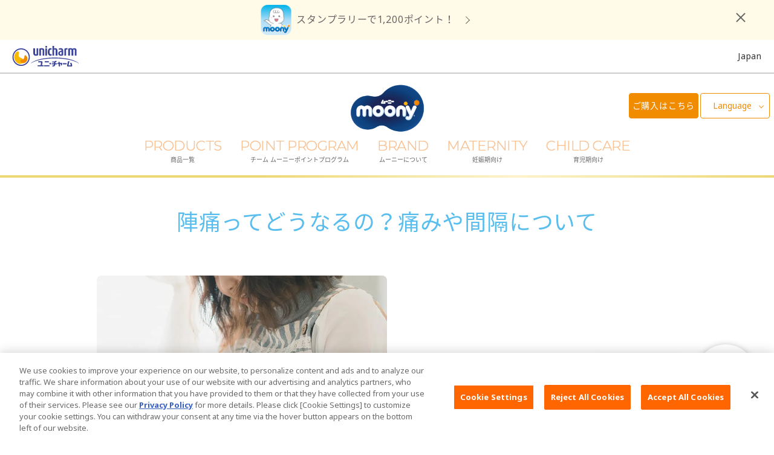

--- FILE ---
content_type: text/html
request_url: https://jp.moony.com/ja/tips/taikendan/taiken68-02.html
body_size: 19857
content:
<!DOCTYPE html PUBLIC "-//W3C//DTD XHTML 1.0 Strict//EN" "http://www.w3.org/TR/xhtml1/DTD/xhtml1-strict.dtd">
<html lang="ja" >




<head prefix="og: http://ogp.me/ns#">
<meta http-equiv="Content-Type" content="text/html; charset=UTF-8" />



<meta property="og:type" content="article" />










<!-- Google Tag Manager -->
<script>(function(w,d,s,l,i){w[l]=w[l]||[];w[l].push({'gtm.start':
new Date().getTime(),event:'gtm.js'});var f=d.getElementsByTagName(s)[0],
j=d.createElement(s),dl=l!='dataLayer'?'&l='+l:'';j.async=true;j.src=
'https://www.googletagmanager.com/gtm.js?id='+i+dl;f.parentNode.insertBefore(j,f);
})(window,document,'script','dataLayer','GTM-WLCGVS');</script>
<!-- End Google Tag Manager --> 



<meta equiv="X-UA-Compatible" content="IE=edge,chrome=1" />
<meta name="viewport" content="width=device-width,initial-scale=1.0,minimum-scale=1.0">
<meta name="format-detection" content="telephone=no">





<link rel="icon" href="/content/dam/sites/jp_moony_com/images/common/favicon.png">
<link rel="icon" href="/content/dam/sites/jp_moony_com/images/common/favicon.ico" type="image/x-icon">
<link rel="apple-touch-icon" href="/content/dam/sites/jp_moony_com/images/common/apple-touch-icon.png" sizes="180x180">
<meta name="description" content="ムーニー ｜ユニ・チャーム 【陣痛ってどうなるの？痛みや間隔について】ページのご紹介です。ムーニーでは、成長に合わせたオムツ選びや妊娠・出産・育児に関するママに役立つ情報、キャンペーン情報をお届けしています。">
<meta name="keywords" content="体験談,陣痛,妊娠中,Moony,ユニ・チャーム,Unicharm,ムーニー">
<title>陣痛ってどうなるの？痛みや間隔について-おむつのムーニー 公式 ユニ・チャーム</title>

<link rel="canonical" href="https://jp.moony.com/ja/tips/taikendan/taiken68-02.html"/>





<link href="/content/dam/designs/common/css/common.css" rel="stylesheet" type="text/css" media="all"/>

<script src="/content/dam/designs/common/js/init.js" type="text/javascript"></script>
<script src="/content/dam/designs/common/js/vender/jquery.js" type="text/javascript"></script>






<script src="//assets.adobedtm.com/launch-EN0686bc1351c54bb7bee742bcdea8a127.min.js" async></script>

<script src="/content/dam/designs/moony/page-custom/jp_moony_com/stage.js"></script>
<script src="/content/dam/designs/mn-common/js/modernizr.js"></script>
<link rel="stylesheet" href="/content/dam/designs/mn-common/css/function.css">
<link rel="stylesheet" href="/content/dam/designs/mn-common/css/moony-style.css">



<link href="/content/dam/designs/moony/page-custom/jp_moony_com/tips/css/add-parts.css" rel="stylesheet" type="text/css" media="all"/>


<script src="/content/dam/designs/moony/page-custom/jp_moony_com/tips/js/ptbt.js" type="text/javascript"></script>

<script src="/content/dam/designs/moony/js/libs/jquery.waypoints.js"></script>
<input type="hidden" data-new-articles-type value="pregnancy">
</head>


<body>





<!-- Google Tag Manager (noscript) -->
<noscript><iframe src="https://www.googletagmanager.com/ns.html?id=GTM-WLCGVS"
height="0" width="0" style="display:none;visibility:hidden"></iframe></noscript>
<!-- End Google Tag Manager (noscript) -->


<div class="uc-page-root">
<div class="reference-header-01 CMP-CM28-reference parbase"><div class="cq-dd-paragraph"><div class="for-reference CMP-MN01-header">







<header class="uc-page-header"> 
<div class="CMP-CM05-block">


<div class="CMP-CM28-reference parbase section"><div class="cq-dd-paragraph"><div class="cmp_cm15_html CMP-CM15-html">


<div class="uc-mny-appealing-banner uc-mny-js-appealing-banner mnt-add-appealing-bnr-wrap mnt-add-col-pt2">
<div class="mnt-add-appealing-bnr-inner" data-gtm-visibility='{"category":"bnr_header", "action":"imp", "label":"stamprally2504"}'>
<a href="https://app.moony.com/RYtv/za8a9r36" class="trackClickLink-bnr_header-clicks-stamprally2504h">
スタンプラリーで1,200ポイント！
</a>
</div>
<div class="uc-mny-clsbtn">Close</div>
</div></div>
</div>
</div>
<div class="CMP-CM28-reference parbase section"><div class="cq-dd-paragraph"><div class="for-reference CMP-CM02-global-header">
<div class="uc-lyt-container uc-header-company">
<div class="uc-lyt-row">
<div class="uc-lyt-col">
<div class="uc-company-list">
<div class="uc-company-item">
<div class="CMP-CM11-image-and-text-01 CMP-CM11-image-and-text">



<div class="uc-mod-media-01 ">

	<a href="https://www.unicharm.co.jp/ja/home.html" class="" target="_blank" ref="noopener">


		<p class="uc-object uc-fadeIn-target uc-js-fadeIn uc-fadeIn">


		<span><span>
			<img src="/content/dam/sites/common/images/logo-company-01.svg" alt="">
		</span></span>     
		</p>

	</a>

</div>




</div>

</div>
<div class="uc-company-item uc-text">
<div class="CMP-CM11-image-and-text-02 CMP-CM11-image-and-text">






</div>

</div>
<div class="uc-company-item uc-text">
<div class="CMP-CM11-image-and-text-03 CMP-CM11-image-and-text">






</div>

</div>
<div class="uc-company-item uc-text">
<div class="CMP-CM11-image-and-text-04 CMP-CM11-image-and-text">






</div>

</div>
</div>
<div class="CMP-CM10-text-01 CMP-CM10-text">



<div class="uc-country">

<p >
Japan
</p>

</div></div>

</div>
</div>
</div>
<div class="CMP-CM15-html-01 CMP-CM15-html">


</div>
</div>
</div>
</div>
</div>

<div class="uc-lyt-container">
	<div class="uc-lyt-row">
		<div class="uc-lyt-col uc-header-logo">
			<div class="uc-mod-media-01">
				<a href="/ja/home.html">
                    
					<p class="uc-object">
					
                        <img src="/content/dam/sites/jp_moony_com/images/common/brand-logo.png" alt="ムーニー">
                    
                	</p>
					
				</a>
			</div>
		</div>
        <div class="CMP-CM05-block2 CMP-CM05-block">


<div class="CMP-CM40-grid-advance section">







<div  class="uc-lyt-grid-container-advance uc-mny-language-header uc-mny-js-btn-ec add-mnh-lang-pos">


<div class="uc-lyt-grid-col-flex uc-lyt-grid-col-6 uc-lyt-grid-col-offset-0 uc-lyt-grid-col-sp-12 uc-lyt-grid-col-offset-sp-0">
<div class="uc-lyt-box-advance  " >
<div class="parsys"><div class="CMP-CM26-ec-button section">



<div class="uc-mod-btn-ec-02 uc-js-modal-inline-00 uc-mny-btn-toclone mnadd-hdr-btn-pt-ec trackClickLink-moony-Click-header_buy">
	<p class="uc-mod-cart-right">
        <a href="#eclink-mnother-header1116569631328726116">
        <text>ご購入はこちら</text><imgCart></imgCart> </a></p>


</div> 
<div class="uc-mod-modal-ec-02 uc-js-modal-inline-content" id="eclink-mnother-header1116569631328726116">
<ul class="uc-mod-link-ec-01 at-uc-size-">
<li><a href="https://www.rakuten.ne.jp/gold/netbaby/sd/others/brand/unicharm.html?s-id=nbw_pc_contents_original_moony" class="trackClickLink-pcd-mnother-header-ra" target="_blank" rel="noopener"><img src="/content/dam/sites/jp_moony_com/images/shop/bnr-ec-ra.jpg" alt=""></a></li>
<li><a href="https://www.d-unicharm.jp/baby?utm_source=moonyheader&amp;utm_medium=referral&amp;utm_campaign=dtc" class="trackClickLink-pcd-mnother-header-ud" target="_blank" rel="noopener"><img src="/content/dam/sites/jp_moony_com/images/shop/bnr-ec-ud.jpg" alt=""></a></li>
<li><a href="https://shop.akachan.jp/shop/goods/search.aspx?search=x&amp;keyword=&amp;k_uid=PwlfAJIgIoL9BByYSUXKVILfnIwwxI&amp;q=%E3%83%A0%E3%83%BC%E3%83%8B%E3%83%BC&amp;searchbox=1" class="trackClickLink-pcd-mnother-header-ah" target="_blank" rel="noopener"><img src="/content/dam/sites/jp_moony_com/images/shop/bnr-ec-ah.jpg" alt=""></a></li>
<li><a href="https://www.babiesrus.co.jp/ja-jp/moony/" class="trackClickLink-pcd-mnother-header-bs" target="_blank" rel="noopener"><img src="/content/dam/sites/jp_moony_com/images/shop/bnr-ec-bs.jpg" alt=""></a></li>
<li><a href="https://lohaco.yahoo.co.jp/search?p=%E3%83%A0%E3%83%BC%E3%83%8B%E3%83%BC" class="trackClickLink-pcd-mnother-header-lh" target="_blank" rel="noopener"><img src="/content/dam/sites/jp_moony_com/images/shop/bnr-ec-lh.jpg" alt=""></a></li>
<li><a href="https://www.amazon.co.jp/stores/page/00FD195E-1B7A-4A37-9F92-5197535C2036?ingress=2&amp;visitId=f33d1213-ee70-48f6-9a13-6aff0238a347" class="trackClickLink-pcd-mnother-header-az" target="_blank" rel="noopener"><img src="/content/dam/sites/jp_moony_com/images/shop/bnr-ec-az.jpg" alt=""></a></li>
<li><a href="https://www.24028-net.jp/category/PD_MOONY/" class="trackClickLink-pcd-mnother-header-ni" target="_blank" rel="noopener"><img src="/content/dam/sites/jp_moony_com/images/shop/bnr-ec-ni.jpg" alt=""></a></li>
<li><a href="https://map.unicharm.co.jp/?brand=B1010" class="trackClickLink-pcd-mnother-header-te" target="_blank" rel="noopener"><img src="/content/dam/sites/jp_moony_com/images/shop/bnr-ec-te.jpg" alt=""></a></li>
</ul>
<div class="uc-mod-modal-btn-close-01 uc-js-modal-btn-close">
<p><button type="button">Close</button></p>
</div>
</div></div>
<div class="CMP-CM10-text section">



<div class="uc-mod-btn-01 d-none uc-mny-btn-toclone">

<p >
<a href="https://point.moony.com/point_pg/index.html" target="_blank" rel="noopener">ポイントプログラム</a>
</p>

</div></div>

</div>

</div>
</div>

<div class="uc-lyt-grid-col-flex uc-lyt-grid-col-6 uc-lyt-grid-col-offset-0 uc-lyt-grid-col-sp-12 uc-lyt-grid-col-offset-sp-0">
<div class="uc-lyt-box-advance  " >
<div class="parsys"><div class="CMP-CM20-language-select parbase section">



<div  class=" uc-mny-js-language-header uc-mny-language uc-mt-05" >
<button type="button" class="uc-btn uc-js-header-language-btn">Language</button>
<ul class="uc-list uc-js-header-language-content">
<li><a href="/en/home.html" hreflang="en">English</a></li>
<li><a href="https://ru.moony.com/ru/home.html" hreflang="ru">Русский</a></li>
</ul>
</div>
</div>

</div>

</div>
</div>

</div>
</div>
<div class="CMP-MN03-menu section">








<div  class="uc-mny-menu-pc-header uc-mny-js-menu-header" >
	
<nav class="uc-header-gnav">
<div class="uc-inner">
<ul class="uc-list uc-js-header-nav">

<li><button type="button" class="uc-js-header-nav-btn">
    <span class="uc-title">PRODUCTS</span>
        
        <span class="uc-sub">商品一覧</span>
          

    </button>



<ul class="uc-js-header-nav-child">    <li><a href="/ja/products.html">商品ラインナップトップ</a></li><li><a href="/ja/products/nmn.html">ムーニー低刺激であんしん</a></li><li><a href="/ja/products/mn.html">ムーニー（テープ）</a></li><li><a href="/ja/products/mnm.html">ムーニーマン（パンツ）</a></li><li><a href="https://www.oyasumiman.jp/ja/home.html" target="_blank" rel="noopener">オヤスミマン</a></li><li><a href="https://www.torepanman.jp/ja/home.html" target="_blank" rel="noopener">トレパンマン</a></li><li><a href="/ja/products/mnw.html">おしりふき＆手口ふき</a></li><li><a href="/ja/products/mnos.html">おしりキレイシャワー</a></li><li><a href="/ja/products/mnmo.html">お母さん向けケア商品</a></li><li><a href="/ja/products/mnh.html">ムーニー 病産院用</a></li><li><a href="/ja/products/mnn.html">ムーニー寝具</a></li><li><a href="/ja/products/search.html">商品検索</a></li></ul>

    </li>



<li><button type="button" class="uc-js-header-nav-btn">
    <span class="uc-title">POINT PROGRAM</span>
        
        <span class="uc-sub">チーム ムーニーポイントプログラム</span>
          

    </button>



<ul class="uc-js-header-nav-child">    <li><a href="/ja/point.html">チーム ムーニーポイントプログラムトップ</a></li><li><a href="/ja/apps/moonypoint.html">チーム ムーニーポイントプログラムアプリ</a></li><li><a href="/ja/campaign/point.html">ムーニーポイントについて</a></li><li><a href="https://point.moony.com/index.html" target="_blank" rel="noopener">チーム ムーニーポイントプログラムサイト</a></li><li><a href="/ja/campaign/present.html">プレゼントキャンペーン</a></li></ul>

    </li>



<li><button type="button" class="uc-js-header-nav-btn">
    <span class="uc-title">BRAND</span>
        
        <span class="uc-sub">ムーニーについて</span>
          

    </button>



<ul class="uc-js-header-nav-child">    <li><a href="/ja/brand.html">ムーニーについてトップ</a></li><li><a href="/ja/brand/history.html">ムーニーの歴史</a></li><li><a href="/ja/brand/profile.html">ムーニーちゃんのひみつ</a></li><li><a href="/ja/brand/concept.html">ムーニーの思い</a></li><li><a href="/ja/diapers/kaihatsu-mnm.html">商品開発ストーリー</a></li><li><a href="/ja/apps.html">アプリ紹介</a></li></ul>

    </li>



<li><button type="button" class="uc-js-header-nav-btn">
    <span class="uc-title">MATERNITY</span>
        
        <span class="uc-sub">妊娠期向け</span>
          

    </button>



<ul class="uc-js-header-nav-child">    <li><a href="/ja/tips/pregnancy/top.html">妊娠期向けトップ</a></li><li><a href="/ja/maternity.html">初めて妊娠した方へ</a></li><li><a href="/ja/tips/pregnancy/index.html">妊婦さん向け記事</a></li><li><a href="/ja/tips/search.html">育児体験談</a></li><li><a href="/ja/campaign/school.html">ムーニーちゃん学級</a></li><li><a href="/ja/apps/pregnancy_moonypoint.html">ムーニーアプリのご案内</a></li></ul>

    </li>



<li><button type="button" class="uc-js-header-nav-btn">
    <span class="uc-title">CHILD CARE</span>
        
        <span class="uc-sub">育児期向け</span>
          

    </button>



<ul class="uc-js-header-nav-child">    <li><a href="/ja/tips/baby/top.html">育児期向けトップ</a></li><li><a href="/ja/tips/search.html?stage=stage/stage-newborn#tips-category-keyword">育児体験談</a></li><li><a href="/ja/tips/baby/index.html">子育て向け記事</a></li><li><a href="/ja/tips/enuresis-notturna.html">夜間のおもらし大調査</a></li><li><a href="/ja/diapers.html#002">おむつの選び方</a></li></ul>

    </li>



</ul>
</div>
<!-- /.uc-header-gnav --></nav>

</div>
 </div>
</div>

        <div class="CMP-CM05-block3 CMP-CM05-block">


<div class="CMP-CM15-html section">


<div class="uc-mny-js-modal-stage">
    <div class="uc-mny-stage-select-button">
        <div class="uc-mny-stage-content"><p>ステージ<br> 未選択</p></div>
        <div class="uc-mny-stage-reminder">赤ちゃんのステージ
            <br> を選択してください
        </div>
    </div>
    <div class="uc-mny-stage-select-modal uc-mny-modal-stage">
        <div class="uc-mny-modal-content">
            <h2>現在のステージを選択してください</h2>
            <span class="uc-mny-close-modal uc-mny-cross"></span>
            <div class="uc-mny-flex">
                <div class="uc-mny-stage-select" data-stage="stage-pregnancy" data-stage-number="1">
                    <figure>
                        <img src="/content/dam/sites/jp_moony_com/images/common/stage-icon-1.png" alt="">
                        <figcaption>妊娠中</figcaption>
                    </figure>
                </div>
                <div class="uc-mny-stage-select" data-stage="stage-newborn" data-stage-number="2">
                    <figure>
                        <img src="/content/dam/sites/jp_moony_com/images/common/stage-icon-2.png" alt="">
                        <figcaption>産まれたて・
                            <br>ねんね</figcaption>
                    </figure>
                </div>
                <div class="uc-mny-stage-select" data-stage="stage-flapfoot" data-stage-number="3">
                    <figure>
                        <img src="/content/dam/sites/jp_moony_com/images/common/stage-icon-3.png" alt="">
                        <figcaption>ばたばた
                            <br>あんよ</figcaption>
                    </figure>
                </div>
                <div class="uc-mny-stage-select" data-stage="stage-sit" data-stage-number="4">
                    <figure>
                        <img src="/content/dam/sites/jp_moony_com/images/common/stage-icon-4.png" alt="">
                        <figcaption>寝返り・
                            <br>おすわり</figcaption>
                    </figure>
                </div>
                <div class="uc-mny-stage-select" data-stage="stage-stand" data-stage-number="5">
                    <figure>
                        <img src="/content/dam/sites/jp_moony_com/images/common/stage-icon-5.png" alt="">
                        <figcaption>たっち・
                            <br>あんよ</figcaption>
                    </figure>
                </div>
                <div class="uc-mny-stage-select" data-stage="stage-graduate" data-stage-number="6">
                    <figure>
                        <img src="/content/dam/sites/jp_moony_com/images/common/stage-icon-6.png" alt="">
                        <figcaption>もうすぐ
                            <br>おむつ卒業</figcaption>
                    </figure>
                </div>
            </div>
            <!-- /.flex -->
            <div class="uc-mny-close-modal">
                <p>後で設定する<span class="uc-mny-cross"></span></p>
            </div>
        </div>
        <!-- /.modal-content -->
    </div>
    <!-- /.stage-select-modal -->
</div>

<div class="mnadd-wrap-modal">
    <div class="uc-mny-modal-stage" data-js-moonyscript-appsmodal>
        <div class="uc-mny-modal-content" data-gtm-visibility='{"category":"moony_modal", "action":"imp", "label":"stamprally2504"}'>
            <p class="mnadd-ttl-modal">チーム ムーニー<br class="mnadd-u-br-sp">ポイントプログラム</p>
            <span class="uc-mny-close-modal uc-mny-cross" data-js-moonyscript-appsmodal-closebtn></span>
            <p class="mnadd-img-modal"><a href="https://app.moony.com/RYtv/y3u17z5v" class="trackClickLink-moony_modal-clicks-stamprally2504bnr"><img src="/content/dam/sites/jp_moony_com/images/index/img-top-modal-stamprally2504.webp" alt=""></a></p>
            <p class="mnadd-txt-modal">スタンプラリーで最大【1,200ポイント】GET♪今すぐアプリをダウンロード！</p>
            <p class="mnadd-link-modal"><a href="https://app.moony.com/RYtv/y3u17z5v" class="trackClickLink-moony_modal-clicks-stamprally2504text">＞詳しくはこちら</a></p>
            <div class="uc-mny-close-modal">
                <p data-js-moonyscript-appsmodal-closebtn>閉じる<span class="uc-mny-cross"></span></p>
            </div>
            <p class="mnadd-input-modal"><input type="checkbox" name="mnadd-modal-chk" id="mnadd-modal-chk" data-js-moonyscript-appsmodal-checkbox><label for="mnadd-modal-chk">今後はこのメッセージは表示をしない</label></p>
            <p class="mnadd-sub-modal">※Cookieを削除した場合や無効にした場合は、再度表示される可能性がございます。</p>
        </div>
        <!-- /.modal-content -->
    </div>
    <!-- /.uc-mny-modal-stage -->
</div>

<div class="mnadd-bnr-floating" data-js-moonyscript-scrollwatch="400" data-gtm-visibility='{"category":"moony_float", "action":"imp", "label":"stamprally2504"}'>
	<a href="https://app.moony.com/RYtv/i10gz73j" class="trackClickLink-moony_float-clicks-stamprally2504">
		<p class="uc-object uc-fadeIn-target uc-js-fadeIn uc-fadeIn">
		<span><span>
			<img src="/content/dam/sites/jp_moony_com/images/index/bnr-modal-floating-stamprally2504-pc.png" alt="" class="uc-pc">
			<img src="/content/dam/sites/jp_moony_com/images/index/bnr-modal-floating-stamprally2504-sp.png" alt="" class="uc-sp">
		</span></span>  
		</p>
	</a>
</div></div>
</div>

	</div>
</div>
<div class="CMP-CM05-block4 CMP-CM05-block">


</div>

</header></div>
</div>
</div>

<main class="uc-page-body">



<div class="CMP-CM05-block">


<div class="CMP-CM32-container section">









<div class="uc-lyt-container uc-mny-px-section-new uc-mny-tips-detail-section-1">
	<div class="uc-lyt-row" style="max-width:960px">
        <div class="uc-lyt-col">     
        <div class="parsys"><div class="CMP-BC07-mamatips-registration section">









<div  class="uc-mod-hero-02 uc-mny-tips-detail-info
" >
<div class="uc-hero-hdg">

<h1>陣痛ってどうなるの？痛みや間隔について</h1>

</div>
<div class="uc-hero-media-text">
<div class="uc-hero-col-media uc-fadeIn-target uc-js-fadeIn uc-fadeIn">

<img src="/content/dam/sites/jp_moony_com/images/tips_pregnancy/mv/taiken68-02.webp" alt="陣痛ってどうなるの？痛みや間隔について">




</div>
<div class="uc-hero-col-text">

<div class="uc-hero-text-lead"><h2 class="uc-hero-text-lead-mod">陣痛ってどうなるの？痛みや間隔について</h2></div>

<p>※ユニ・チャーム調べ：2016年1月13日〜2016年2月10日に実施したアンケートより（1,188名のママが回答)</p>

</div>
</div>
</div>

</div>

</div>

        </div>
	</div>
</div>

</div>
<div class="CMP-CM11-image-and-text section">



<div class="uc-mod-media-01 ">

	<a href="https://jp.moony.com/ja/brand/profile.html?utm_source=tips&amp;utm_medium=page&amp;utm_campaign=moonychan2020" class="">


		<p class="uc-object uc-fadeIn-target uc-js-fadeIn uc-fadeIn">


		<span><span>
			<img src="/content/dam/sites/jp_moony_com/images/tips/moonychan3.jpg" alt="">
		</span></span>     
		</p>

	</a>

</div>




</div>
<div class="CMP-CM32-container section">









<div class="uc-lyt-container uc-mny-sticked-anchor uc-mny-js-sticked-anchor ">
	<div class="uc-lyt-row">
        <div class="uc-lyt-col">     
        <div class="parsys"><div class="CMP-CM33-grid section">







<div class="uc-lyt-grid-container uc-is-center ">

<div class = "uc-lyt-grid-col">
<div class="parsys"><div class="CMP-CM15-html section">



<div class="uc-mny-sa-list-item"><div class="uc-mny-sa-item "><a data-scroll="#uc-mny-anchor-1" href="#uc-mny-anchor-1" title="データ編">データ編</a></div>
<div class="uc-mny-sa-item"><a data-scroll="#uc-mny-anchor-2" href="#uc-mny-anchor-2" title="体験談">体験談</a></div>
</div>
</div>

</div>

</div>

</div></div>

</div>

        </div>
	</div>
</div>

</div>
<div class="CMP-CM32-container section">









<div class="uc-lyt-container uc-mny-age-chart uc-mny-tips-detail-section-6 uc-mny-px-section-new uc-mny-js-anchor" id="uc-mny-anchor-1">
	<div class="uc-lyt-row" style="max-width:960px">
        <div class="uc-lyt-col">     
        <div class="parsys"><div class="CMP-CM10-text section">



<div class="">

</div></div>
<div class="CMP-CM09-heading section">



<div  >




</div></div>
<div class="CMP-CM09-heading section">



<div class="uc-mny-heading-blue uc-mny-new-font" >
<h2>データ編


</h2>
</div></div>
<div class="CMP-CM10-text section">



<div class="uc-mny-pb-40 uc-mod-ad-start">

<p >
陣痛について、すぐに陣痛だとわかったと答えたママは26.3%なのに対して、陣痛かどうかすぐにはわからなかったと答えたママは、倍近い52.2%でした。陣痛は徐々に痛みが強くなることが多いですし、陣痛の進み方は人それぞれ違うので、最初はわかりにくいのかもしれません。判断に困ったら、産院に相談すると安心です。陣痛に関しての情報収集は、周囲の人に聞いたり、ネットで検索したりすることが多いようです。いろいろな体験談を聞いておくと、実際のお産で役に立つことも多そうですね。
</p>

</div></div>
<div class="CMP-CM09-heading section">



<div  >




</div></div>
<div class="CMP-CM09-heading section">



<div  >




</div></div>
<div class="CMP-CM10-text section">



<div class="uc-mny-rt-gray-3 uc-mny-question uc-mod-ad-start">

<p >
あなたの陣痛について教えてください。
</p>

</div></div>
<div class="CMP-CM11-image-and-text section">



<div class="uc-mny-image-fw uc-mny-pb-40  ">


		<p class="uc-object uc-fadeIn-target uc-js-fadeIn uc-fadeIn">


		<span><span>
			<img src="/content/dam/sites/jp_moony_com/images/tips/img-tips-taiken68-01-01.jpg" alt="あなたの陣痛について教えてください。">
		</span></span>     
		</p>

</div>




</div>
<div class="CMP-CM09-heading section">



<div  >




</div></div>
<div class="CMP-CM09-heading section">



<div  >




</div></div>
<div class="CMP-CM34-rich-text parbase section">



</div>
<div class="CMP-CM10-text section">



<div class="uc-mny-rt-gray-3 uc-mny-question uc-mod-ad-start">

<p >
陣痛に関して、事前に情報は収集されましたか？
</p>

</div></div>
<div class="CMP-CM11-image-and-text section">



<div class="uc-mny-image-fw  ">


		<p class="uc-object uc-fadeIn-target uc-js-fadeIn uc-fadeIn">


		<span><span>
			<img src="/content/dam/sites/jp_moony_com/images/tips/img-tips-taiken68-01-02.jpg" alt="陣痛に関して、事前に情報は収集されましたか？">
		</span></span>     
		</p>

</div>




</div>

</div>

        </div>
	</div>
</div>

</div>
<div class="CMP-CM32-container section">









<div class="uc-lyt-container uc-mny-age-chart uc-mny-tips-detail-section-6 uc-mny-px-section-new uc-mny-js-anchor" id="uc-mny-anchor-2">
	<div class="uc-lyt-row" style="max-width:960px">
        <div class="uc-lyt-col">     
        <div class="parsys"><div class="CMP-CM09-heading section">



<div class="uc-mny-heading-blue uc-mny-new-font" >
<h2>体験談


</h2>
</div></div>
<div class="CMP-CM10-text section">



<div class="uc-mny-pb-40 uc-mod-ad-start">

<p >
陣痛がくるタイミングや痛さは、本当にひとそれぞれです。先輩ママのいろいろなケースを知っておくと、いろいろ出産のケースが想像できてよいのではないでしょうか。ぜひご覧ください。
</p>

</div></div>

</div>

        </div>
	</div>
</div>

</div>
<div class="CMP-CM32-container section">









<div class="uc-lyt-container uc-mny-px-section-new" id="testimonials">
	<div class="uc-lyt-row" style="max-width:960px">
        <div class="uc-lyt-col">     
        <div class="parsys"><div class="CMP-CM40-grid-advance section">







<div  class="uc-lyt-grid-container-advance uc-mny-testimonials uc-mny-bg-orange">


<div class="uc-lyt-grid-col-flex uc-lyt-grid-col-1 uc-lyt-grid-col-offset-0 uc-lyt-grid-col-sp-12 uc-lyt-grid-col-offset-sp-0">
<div class="uc-lyt-box-advance  " >
<div class="parsys"><div class="CMP-CM11-image-and-text section">



<div class="uc-mny-img  uc-mny-img-left  ">


		<p class="uc-object uc-fadeIn-target uc-js-fadeIn uc-fadeIn">


		<span><span>
			<img src="/content/dam/sites/jp_moony_com/images/tips/icon-taiken-01.png" alt="">
		</span></span>     
		</p>

</div>




</div>

</div>

</div>
</div>

<div class="uc-lyt-grid-col-flex uc-lyt-grid-col-11 uc-lyt-grid-col-offset-0 uc-lyt-grid-col-sp-12 uc-lyt-grid-col-offset-sp-0">
<div class="uc-lyt-box-advance  " >
<div class="parsys"><div class="CMP-CM10-text section">



<div class="uc-mny-content-text-p">

<p >
神奈川県：そー
</p>

</div></div>
<div class="CMP-CM10-text section">



<div class="uc-mny-small-text">

<p >
予定日2日前の夜に「おしるし」が。お腹がちょっと痛い？これが陣痛かなぁ？よく分からない？？と思い、電話をして病院に。「まだ子宮口が開いてませんねぇ」と言われ、いったん帰宅。次の早朝から、どんどん痛みが増して、規則的に恥骨のあたりが痛い・・・。金属バットでカキーンと叩かれる、万力で締め付けられている感じ。</p><p>5〜7分間隔になった時に、再び電話して病院へ。痛みの間は、まともに立っていられないくらい痛い！「子宮口5センチ開いてますね」ということで、ようやく入院。痛いよーと思っていたら、さらにつらかったのがいきみ逃がし！！！「もう早く産みたいーーーー！もう無理！！」と喚いてました。結局合計24時間陣痛に苦しんで、予定日ぴったりに生まれました。
</p>

</div></div>

</div>

</div>
</div>

</div>
</div>
<div class="CMP-CM40-grid-advance section">







<div  class="uc-lyt-grid-container-advance uc-mny-testimonials uc-mny-testimonials-style-1 uc-mny-bg-bright-green">


<div class="uc-lyt-grid-col-flex uc-lyt-grid-col-11 uc-lyt-grid-col-offset-0 uc-lyt-grid-col-sp-12 uc-lyt-grid-col-offset-sp-0">
<div class="uc-lyt-box-advance  " >
<div class="parsys"><div class="CMP-CM10-text section">



<div class="uc-mny-content-text-p-al_right">

<p >
東京都：東京都よしい
</p>

</div></div>
<div class="CMP-CM10-text section">



<div class="uc-mny-small-text">

<p >
1週間くらい前から張りが不規則にあり、前駆陣痛だなと思っていました。出産前日におしるしがあり、近いうちに陣痛が始まると覚悟しました。次の日の朝、痛みが強くなり間隔を計ると10分間隔でした。病院に電話すると「5分間隔になったら来てください」と言われましたが、すぐ5分間隔になったので病院に行きました。</p><p>着いたときには子宮口がすでに7センチあいていて、1時間後には全開になって、破水して分娩室へ。朝、陣痛がはじまってから2時間という安産で生まれてきてくれました。
</p>

</div></div>

</div>

</div>
</div>

<div class="uc-lyt-grid-col-flex uc-lyt-grid-col-1 uc-lyt-grid-col-offset-0 uc-lyt-grid-col-sp-12 uc-lyt-grid-col-offset-sp-0">
<div class="uc-lyt-box-advance  " >
<div class="parsys"><div class="CMP-CM11-image-and-text section">



<div class="uc-mny-img  uc-mny-img-right  ">


		<p class="uc-object uc-fadeIn-target uc-js-fadeIn uc-fadeIn">


		<span><span>
			<img src="/content/dam/sites/jp_moony_com/images/tips/icon-taiken-02.png" alt="">
		</span></span>     
		</p>

</div>




</div>

</div>

</div>
</div>

</div>
</div>
<div class="CMP-CM40-grid-advance section">







<div  class="uc-lyt-grid-container-advance uc-mny-testimonials uc-mny-bg-orange">


<div class="uc-lyt-grid-col-flex uc-lyt-grid-col-1 uc-lyt-grid-col-offset-0 uc-lyt-grid-col-sp-12 uc-lyt-grid-col-offset-sp-0">
<div class="uc-lyt-box-advance  " >
<div class="parsys"><div class="CMP-CM11-image-and-text section">



<div class="uc-mny-img  uc-mny-img-left  ">


		<p class="uc-object uc-fadeIn-target uc-js-fadeIn uc-fadeIn">


		<span><span>
			<img src="/content/dam/sites/jp_moony_com/images/tips/icon-taiken-01.png" alt="">
		</span></span>     
		</p>

</div>




</div>

</div>

</div>
</div>

<div class="uc-lyt-grid-col-flex uc-lyt-grid-col-11 uc-lyt-grid-col-offset-0 uc-lyt-grid-col-sp-12 uc-lyt-grid-col-offset-sp-0">
<div class="uc-lyt-box-advance  " >
<div class="parsys"><div class="CMP-CM10-text section">



<div class="uc-mny-content-text-p">

<p >
大阪府：ゆきだるまん
</p>

</div></div>
<div class="CMP-CM10-text section">



<div class="uc-mny-small-text">

<p >
私は高位破水して、陣痛が来て、赤ちゃんの心拍が弱ったので緊急帝王切開にというフルコースでした！破水から陣痛までは5時間あいて、陣痛がきたときはすでに入院して病院にいたので慌てることはなく、デンと構えて待っていた感じでした。陣痛は、はじめは余裕な感じの痛さ(生理痛のちょっと痛い感じ)から始まり、これくらいなら、と思っていたのですが、3時間後にはうずくまって叫ぶくらい痛かったです。</p><p>そこから更に3時間後に赤ちゃんが弱ったので緊急帝王切開になり、意識が朦朧とするなか、何が何やらわからない感じでした。手術で、赤ちゃんの顔を見たらケロッと痛さを忘れてしまいましたが(笑)。びっくりするくらい赤ちゃんをいとおしく思ったのを覚えてます。いとおしいってこんな感じなんだとはじめて思いました。</p><p>先生と看護師さんのおかげで母子ともに無事で本当によかったです。怖いかもしれませんが、痛い思いをしても私はもう一人子どもが欲しいと、今、妊活中です。これから出産されるみなさんが無事で、赤ちゃんが元気に産まれてきますように。
</p>

</div></div>

</div>

</div>
</div>

</div>
</div>
<div class="CMP-CM40-grid-advance section">







<div  class="uc-lyt-grid-container-advance uc-mny-testimonials uc-mny-testimonials-style-1 uc-mny-bg-bright-green">


<div class="uc-lyt-grid-col-flex uc-lyt-grid-col-11 uc-lyt-grid-col-offset-0 uc-lyt-grid-col-sp-12 uc-lyt-grid-col-offset-sp-0">
<div class="uc-lyt-box-advance  " >
<div class="parsys"><div class="CMP-CM10-text section">



<div class="uc-mny-content-text-p-al_right">

<p >
京都府：京都府ちーくんまま
</p>

</div></div>
<div class="CMP-CM10-text section">



<div class="uc-mny-small-text">

<p >
私は1ヶ月早い早産でした。いつものように台所に立って洗い物を〜と思ったとき、突然、破水してしまったのです。最初は尿漏れ？！なんて思いましたが、まさかと思って病院へ行くと、即入院を告げられ出産に備えることになりました。まだまだ赤ちゃんとの対面は1ヶ月先と思っていたので、心の準備なんかできていませんでした。破水したものの、陣痛はまだ起きず、自然にやってくるのを待つこと12時間。</p><p>生理痛のような鈍痛が1時間おきにはじまり、これが世に聞く陣痛か！意外といけるかも？！と思いました。が、そんな余裕でいられるのは束の間です。陣痛が30分おき、15分おき、10分おき...と縮んでいくうちに、この世のものとは思えぬほどの痛みが襲ってきました。よく「スイカが鼻から出てくる感じ」などと例えられることがありますが、それは出産の痛みであって、陣痛の痛みというのは、もう例えようのないものでした。</p><p>私は出産というより、陣痛に耐える時間がつらかったです。破水から24時間、最初に陣痛が起きてからは15時間で無事かわいい赤ちゃんに出会えました。最後はもう訳が分からず、ただひたすら大声で叫んでいたので恥ずかしい思い出です。あんなにつらかった陣痛、出産ですが、終わってしまえば嘘だったかのようなもので。もうすでに2人目が欲しいな〜なんて思っています。出産の痛みは忘れてしまうってよく聞きますが、これは本当だなあと思いました。
</p>

</div></div>

</div>

</div>
</div>

<div class="uc-lyt-grid-col-flex uc-lyt-grid-col-1 uc-lyt-grid-col-offset-0 uc-lyt-grid-col-sp-12 uc-lyt-grid-col-offset-sp-0">
<div class="uc-lyt-box-advance  " >
<div class="parsys"><div class="CMP-CM11-image-and-text section">



<div class="uc-mny-img  uc-mny-img-right  ">


		<p class="uc-object uc-fadeIn-target uc-js-fadeIn uc-fadeIn">


		<span><span>
			<img src="/content/dam/sites/jp_moony_com/images/tips/icon-taiken-02.png" alt="">
		</span></span>     
		</p>

</div>




</div>

</div>

</div>
</div>

</div>
</div>
<div class="CMP-CM40-grid-advance section">







<div  class="uc-lyt-grid-container-advance uc-mny-testimonials uc-mny-bg-orange">


<div class="uc-lyt-grid-col-flex uc-lyt-grid-col-1 uc-lyt-grid-col-offset-0 uc-lyt-grid-col-sp-12 uc-lyt-grid-col-offset-sp-0">
<div class="uc-lyt-box-advance  " >
<div class="parsys"><div class="CMP-CM11-image-and-text section">



<div class="uc-mny-img  uc-mny-img-left  ">


		<p class="uc-object uc-fadeIn-target uc-js-fadeIn uc-fadeIn">


		<span><span>
			<img src="/content/dam/sites/jp_moony_com/images/tips/icon-taiken-01.png" alt="">
		</span></span>     
		</p>

</div>




</div>

</div>

</div>
</div>

<div class="uc-lyt-grid-col-flex uc-lyt-grid-col-11 uc-lyt-grid-col-offset-0 uc-lyt-grid-col-sp-12 uc-lyt-grid-col-offset-sp-0">
<div class="uc-lyt-box-advance  " >
<div class="parsys"><div class="CMP-CM10-text section">



<div class="uc-mny-content-text-p">

<p >
埼玉県：みぃぃ
</p>

</div></div>
<div class="CMP-CM10-text section">



<div class="uc-mny-small-text">

<p >
夜中から時々痛くなり、始めは前駆陣痛かな？と思ったのだけれど、一定間隔になってきたのでこれは本物だ！と思い、もうすぐ会えるとワクワクしました。でもこの時間だと、時間外の深夜料金で出産費用がプラス2万円になってしまうことが頭をよぎり（笑）。お腹の中の赤ちゃんにもう少し待ってくれと語りかけていました。</p><p>その思いが通じたのか、朝方1度間隔が開いて30分くらい仮眠を取ることができ、お昼くらいに病院に行き、2時間しないでスルスルっと産まれてきてくれました。先生にも助産師さんにも安産だったとの太鼓判をいただきました！赤ちゃんへの語りかけって大切なんだと思った出産でした（笑）。
</p>

</div></div>

</div>

</div>
</div>

</div>
</div>
<div class="CMP-CM40-grid-advance section">







<div  class="uc-lyt-grid-container-advance uc-mny-testimonials uc-mny-testimonials-style-1 uc-mny-bg-bright-green">


<div class="uc-lyt-grid-col-flex uc-lyt-grid-col-11 uc-lyt-grid-col-offset-0 uc-lyt-grid-col-sp-12 uc-lyt-grid-col-offset-sp-0">
<div class="uc-lyt-box-advance  " >
<div class="parsys"><div class="CMP-CM10-text section">



<div class="uc-mny-content-text-p-al_right">

<p >
神奈川県：神奈川県ひぃまま
</p>

</div></div>
<div class="CMP-CM10-text section">



<div class="uc-mny-small-text">

<p >
私の場合は破水から始まりました。破水までの2、3日は前駆陣痛があり、生理痛MAXくらいだったので、これより痛いくらいかなぁと思っていました。知人も思ったより痛くなかったと言ってたので、普通に掃除したりして余裕でいました！！けれど朝一で破水してから夜中まで、前駆陣痛くらいの痛みすらなくなって、子宮口は開かなくて心配になりました。</p><p>翌朝からまた痛みを感じるようになりましたが、弱くて結局、陣痛促進剤を投薬しました。するとビックリするくらい急に陣痛が始まり、思っていた以上で。痛みに強い私ですが、自然と泣いていました！！いきみを逃すことがつらくて、つらくて！！看護師さんに暴言を吐いたりしていました&hellip;。投薬から6時間で子宮口が全開になり、10分もしないうちに出産しました！！痛みはつらかったけれど、産まれた瞬間の感動は言葉にはできないくらいです！！
</p>

</div></div>

</div>

</div>
</div>

<div class="uc-lyt-grid-col-flex uc-lyt-grid-col-1 uc-lyt-grid-col-offset-0 uc-lyt-grid-col-sp-12 uc-lyt-grid-col-offset-sp-0">
<div class="uc-lyt-box-advance  " >
<div class="parsys"><div class="CMP-CM11-image-and-text section">



<div class="uc-mny-img  uc-mny-img-right  ">


		<p class="uc-object uc-fadeIn-target uc-js-fadeIn uc-fadeIn">


		<span><span>
			<img src="/content/dam/sites/jp_moony_com/images/tips/icon-taiken-02.png" alt="">
		</span></span>     
		</p>

</div>




</div>

</div>

</div>
</div>

</div>
</div>
<div class="CMP-CM40-grid-advance section">







<div  class="uc-lyt-grid-container-advance uc-mny-testimonials uc-mny-bg-orange">


<div class="uc-lyt-grid-col-flex uc-lyt-grid-col-1 uc-lyt-grid-col-offset-0 uc-lyt-grid-col-sp-12 uc-lyt-grid-col-offset-sp-0">
<div class="uc-lyt-box-advance  " >
<div class="parsys"><div class="CMP-CM11-image-and-text section">



<div class="uc-mny-img  uc-mny-img-left  ">


		<p class="uc-object uc-fadeIn-target uc-js-fadeIn uc-fadeIn">


		<span><span>
			<img src="/content/dam/sites/jp_moony_com/images/tips/icon-taiken-01.png" alt="">
		</span></span>     
		</p>

</div>




</div>

</div>

</div>
</div>

<div class="uc-lyt-grid-col-flex uc-lyt-grid-col-11 uc-lyt-grid-col-offset-0 uc-lyt-grid-col-sp-12 uc-lyt-grid-col-offset-sp-0">
<div class="uc-lyt-box-advance  " >
<div class="parsys"><div class="CMP-CM10-text section">



<div class="uc-mny-content-text-p">

<p >
大阪府：大阪府
</p>

</div></div>
<div class="CMP-CM10-text section">



<div class="uc-mny-small-text">

<p >
帝王切開で陣痛は体験することができなかったのですが、術後の痛みがひどくて。帝王切開は楽だと勘違いしていました。どちらも、立派なお産ですね！
</p>

</div></div>

</div>

</div>
</div>

</div>
</div>
<div class="CMP-CM40-grid-advance section">







<div  class="uc-lyt-grid-container-advance uc-mny-testimonials uc-mny-testimonials-style-1 uc-mny-bg-bright-green">


<div class="uc-lyt-grid-col-flex uc-lyt-grid-col-11 uc-lyt-grid-col-offset-0 uc-lyt-grid-col-sp-12 uc-lyt-grid-col-offset-sp-0">
<div class="uc-lyt-box-advance  " >
<div class="parsys"><div class="CMP-CM10-text section">



<div class="uc-mny-content-text-p-al_right">

<p >
佐賀県：ベンツ
</p>

</div></div>
<div class="CMP-CM10-text section">



<div class="uc-mny-small-text">

<p >
予定日が来ても陣痛が起こらなかったので、陣痛促進剤をうって陣痛を待ちました。促進剤できた陣痛もつらかったですが、そのあと破水してからの本当の陣痛は比べ物にならないの痛さでした。痛さで、つい息をとめてふんばってしまい、赤ちゃんに酸素が届かなくなり、赤ちゃんの心拍が速くなり苦しそうだったので、赤ちゃんに酸素を送ることを一番に考えて呼吸をしました。出産は自分だけがキツイわけではなくて、赤ちゃんも一緒だと痛感しました。
</p>

</div></div>

</div>

</div>
</div>

<div class="uc-lyt-grid-col-flex uc-lyt-grid-col-1 uc-lyt-grid-col-offset-0 uc-lyt-grid-col-sp-12 uc-lyt-grid-col-offset-sp-0">
<div class="uc-lyt-box-advance  " >
<div class="parsys"><div class="CMP-CM11-image-and-text section">



<div class="uc-mny-img  uc-mny-img-right  ">


		<p class="uc-object uc-fadeIn-target uc-js-fadeIn uc-fadeIn">


		<span><span>
			<img src="/content/dam/sites/jp_moony_com/images/tips/icon-taiken-02.png" alt="">
		</span></span>     
		</p>

</div>




</div>

</div>

</div>
</div>

</div>
</div>
<div class="CMP-CM40-grid-advance section">







<div  class="uc-lyt-grid-container-advance uc-mny-testimonials uc-mny-bg-orange">


<div class="uc-lyt-grid-col-flex uc-lyt-grid-col-1 uc-lyt-grid-col-offset-0 uc-lyt-grid-col-sp-12 uc-lyt-grid-col-offset-sp-0">
<div class="uc-lyt-box-advance  " >
<div class="parsys"><div class="CMP-CM11-image-and-text section">



<div class="uc-mny-img  uc-mny-img-left  ">


		<p class="uc-object uc-fadeIn-target uc-js-fadeIn uc-fadeIn">


		<span><span>
			<img src="/content/dam/sites/jp_moony_com/images/tips/icon-taiken-01.png" alt="">
		</span></span>     
		</p>

</div>




</div>

</div>

</div>
</div>

<div class="uc-lyt-grid-col-flex uc-lyt-grid-col-11 uc-lyt-grid-col-offset-0 uc-lyt-grid-col-sp-12 uc-lyt-grid-col-offset-sp-0">
<div class="uc-lyt-box-advance  " >
<div class="parsys"><div class="CMP-CM10-text section">



<div class="uc-mny-content-text-p">

<p >
広島県：まぁさん
</p>

</div></div>
<div class="CMP-CM10-text section">



<div class="uc-mny-small-text">

<p >
ちょっとしたお腹のはりと水のようなおりものがびしゃっと出た感覚があったので、トイレに行くとおしるしのようでした。病院に行っても帰されると思っていましたが、実は高位破水だったらしく、そのまま入院。じっとしてられないくらい恥骨が痛くなり、痛くない時は眠くなりました。本格的に破水してからは腰、お尻が中から押される感じで痛いです。いきみ逃しは、ひどい下痢を我慢する感じでした。
</p>

</div></div>

</div>

</div>
</div>

</div>
</div>
<div class="CMP-CM40-grid-advance section">







<div  class="uc-lyt-grid-container-advance uc-mny-testimonials uc-mny-testimonials-style-1 uc-mny-bg-bright-green">


<div class="uc-lyt-grid-col-flex uc-lyt-grid-col-11 uc-lyt-grid-col-offset-0 uc-lyt-grid-col-sp-12 uc-lyt-grid-col-offset-sp-0">
<div class="uc-lyt-box-advance  " >
<div class="parsys"><div class="CMP-CM10-text section">



<div class="uc-mny-content-text-p-al_right">

<p >
大阪府：コマさん
</p>

</div></div>
<div class="CMP-CM10-text section">



<div class="uc-mny-small-text">

<p >
陣痛の痛さが分からなく、こんなものかと思い病院へ行ったら、「まだまだですー」と家に帰され、次の日にまた行きました。痛くて痛くてベッドで寝ていられずに、のたうち回って大変でしたが、陣痛が痛すぎて出産の痛みはあまりありませんでした。注射も会陰を切る痛み、縫う痛み、全て、陣痛の痛さで気にならなかったです。
</p>

</div></div>

</div>

</div>
</div>

<div class="uc-lyt-grid-col-flex uc-lyt-grid-col-1 uc-lyt-grid-col-offset-0 uc-lyt-grid-col-sp-12 uc-lyt-grid-col-offset-sp-0">
<div class="uc-lyt-box-advance  " >
<div class="parsys"><div class="CMP-CM11-image-and-text section">



<div class="uc-mny-img  uc-mny-img-right  ">


		<p class="uc-object uc-fadeIn-target uc-js-fadeIn uc-fadeIn">


		<span><span>
			<img src="/content/dam/sites/jp_moony_com/images/tips/icon-taiken-02.png" alt="">
		</span></span>     
		</p>

</div>




</div>

</div>

</div>
</div>

</div>
</div>
<div class="CMP-CM40-grid-advance section">







<div  class="uc-lyt-grid-container-advance uc-mny-testimonials uc-mny-bg-orange">


<div class="uc-lyt-grid-col-flex uc-lyt-grid-col-1 uc-lyt-grid-col-offset-0 uc-lyt-grid-col-sp-12 uc-lyt-grid-col-offset-sp-0">
<div class="uc-lyt-box-advance  " >
<div class="parsys"><div class="CMP-CM11-image-and-text section">



<div class="uc-mny-img  uc-mny-img-left  ">


		<p class="uc-object uc-fadeIn-target uc-js-fadeIn uc-fadeIn">


		<span><span>
			<img src="/content/dam/sites/jp_moony_com/images/tips/icon-taiken-01.png" alt="">
		</span></span>     
		</p>

</div>




</div>

</div>

</div>
</div>

<div class="uc-lyt-grid-col-flex uc-lyt-grid-col-11 uc-lyt-grid-col-offset-0 uc-lyt-grid-col-sp-12 uc-lyt-grid-col-offset-sp-0">
<div class="uc-lyt-box-advance  " >
<div class="parsys"><div class="CMP-CM10-text section">



<div class="uc-mny-content-text-p">

<p >
埼玉県：あーちゃん
</p>

</div></div>
<div class="CMP-CM10-text section">



<div class="uc-mny-small-text">

<p >
10分間隔で痛みが来て、4〜5時間苦しみましたが、陣痛が遠のいてしまい、それが2日連続でありました。すでに入院していたのですが、2日連続で遠のいてしまったので一度退院になりました。退院した翌朝破水で再び入院し、5時間後くらいから痛みがつき出産に至りました。
</p>

</div></div>

</div>

</div>
</div>

</div>
</div>
<div class="CMP-CM40-grid-advance section">







<div  class="uc-lyt-grid-container-advance uc-mny-testimonials uc-mny-testimonials-style-1 uc-mny-bg-bright-green">


<div class="uc-lyt-grid-col-flex uc-lyt-grid-col-11 uc-lyt-grid-col-offset-0 uc-lyt-grid-col-sp-12 uc-lyt-grid-col-offset-sp-0">
<div class="uc-lyt-box-advance  " >
<div class="parsys"><div class="CMP-CM10-text section">



<div class="uc-mny-content-text-p-al_right">

<p >
神奈川県：ゅぉ
</p>

</div></div>
<div class="CMP-CM10-text section">



<div class="uc-mny-small-text">

<p >
予定日を1週間過ぎても陣痛がなかったので、予定日から8日目に入院。朝にバルーンを挿入。初産だと陣痛はこないと言われていたのに、挿入直後から少しずつ痛みを感じるようになりました。ただ、陣痛だとは思わず、階段で運動して陣痛がくるように頑張っていました。痛みは、最初から10分間隔で、弱い痛みから徐々に痛みが強くなっていき、午後の3時くらいには床に膝をつき、ベットにしがみついて痛みにたえていました。</p><p>夕方の診察で子宮口6センチくらい。いきみたくてつらかったです。夜9時の診察で破水。いきみが逃せず、本当にキツかったです。痛みよりもいきめないことが一番つらかったです。そこから、30分後に出産。出てきた直後には、「やっと出てきたぁー」と声をあげていました。
</p>

</div></div>

</div>

</div>
</div>

<div class="uc-lyt-grid-col-flex uc-lyt-grid-col-1 uc-lyt-grid-col-offset-0 uc-lyt-grid-col-sp-12 uc-lyt-grid-col-offset-sp-0">
<div class="uc-lyt-box-advance  " >
<div class="parsys"><div class="CMP-CM11-image-and-text section">



<div class="uc-mny-img  uc-mny-img-right  ">


		<p class="uc-object uc-fadeIn-target uc-js-fadeIn uc-fadeIn">


		<span><span>
			<img src="/content/dam/sites/jp_moony_com/images/tips/icon-taiken-02.png" alt="">
		</span></span>     
		</p>

</div>




</div>

</div>

</div>
</div>

</div>
</div>
<div class="CMP-CM40-grid-advance section">







<div  class="uc-lyt-grid-container-advance uc-mny-testimonials uc-mny-bg-orange">


<div class="uc-lyt-grid-col-flex uc-lyt-grid-col-1 uc-lyt-grid-col-offset-0 uc-lyt-grid-col-sp-12 uc-lyt-grid-col-offset-sp-0">
<div class="uc-lyt-box-advance  " >
<div class="parsys"><div class="CMP-CM11-image-and-text section">



<div class="uc-mny-img  uc-mny-img-left  ">


		<p class="uc-object uc-fadeIn-target uc-js-fadeIn uc-fadeIn">


		<span><span>
			<img src="/content/dam/sites/jp_moony_com/images/tips/icon-taiken-01.png" alt="">
		</span></span>     
		</p>

</div>




</div>

</div>

</div>
</div>

<div class="uc-lyt-grid-col-flex uc-lyt-grid-col-11 uc-lyt-grid-col-offset-0 uc-lyt-grid-col-sp-12 uc-lyt-grid-col-offset-sp-0">
<div class="uc-lyt-box-advance  " >
<div class="parsys"><div class="CMP-CM10-text section">



<div class="uc-mny-content-text-p">

<p >
奈良県：しあわせ赤ちゃん
</p>

</div></div>
<div class="CMP-CM10-text section">



<div class="uc-mny-small-text">

<p >
陣痛は、やはり痛かったけれど、赤ちゃんも頑張ってるんだから乗り越えないと、と必死でした。生まれた瞬間に痛みもなくなくなり、赤ちゃんに感謝の気持ちで一杯でした。
</p>

</div></div>

</div>

</div>
</div>

</div>
</div>
<div class="CMP-CM40-grid-advance section">







<div  class="uc-lyt-grid-container-advance uc-mny-testimonials uc-mny-testimonials-style-1 uc-mny-bg-bright-green">


<div class="uc-lyt-grid-col-flex uc-lyt-grid-col-11 uc-lyt-grid-col-offset-0 uc-lyt-grid-col-sp-12 uc-lyt-grid-col-offset-sp-0">
<div class="uc-lyt-box-advance  " >
<div class="parsys"><div class="CMP-CM10-text section">



<div class="uc-mny-content-text-p-al_right">

<p >
福岡県：りおまま
</p>

</div></div>
<div class="CMP-CM10-text section">



<div class="uc-mny-small-text">

<p >
初産で、陣痛がきて病院に行きました。子宮口4センチから進まず、陣痛がきてから出産に至るまでに、24時間以上かかりました。陣痛の痛みというより、いきむのを我慢するほうがつらかったです。
</p>

</div></div>

</div>

</div>
</div>

<div class="uc-lyt-grid-col-flex uc-lyt-grid-col-1 uc-lyt-grid-col-offset-0 uc-lyt-grid-col-sp-12 uc-lyt-grid-col-offset-sp-0">
<div class="uc-lyt-box-advance  " >
<div class="parsys"><div class="CMP-CM11-image-and-text section">



<div class="uc-mny-img  uc-mny-img-right  ">


		<p class="uc-object uc-fadeIn-target uc-js-fadeIn uc-fadeIn">


		<span><span>
			<img src="/content/dam/sites/jp_moony_com/images/tips/icon-taiken-02.png" alt="">
		</span></span>     
		</p>

</div>




</div>

</div>

</div>
</div>

</div>
</div>
<div class="CMP-CM40-grid-advance section">







<div  class="uc-lyt-grid-container-advance uc-mny-testimonials uc-mny-bg-orange">


<div class="uc-lyt-grid-col-flex uc-lyt-grid-col-1 uc-lyt-grid-col-offset-0 uc-lyt-grid-col-sp-12 uc-lyt-grid-col-offset-sp-0">
<div class="uc-lyt-box-advance  " >
<div class="parsys"><div class="CMP-CM11-image-and-text section">



<div class="uc-mny-img  uc-mny-img-left  ">


		<p class="uc-object uc-fadeIn-target uc-js-fadeIn uc-fadeIn">


		<span><span>
			<img src="/content/dam/sites/jp_moony_com/images/tips/icon-taiken-01.png" alt="">
		</span></span>     
		</p>

</div>




</div>

</div>

</div>
</div>

<div class="uc-lyt-grid-col-flex uc-lyt-grid-col-11 uc-lyt-grid-col-offset-0 uc-lyt-grid-col-sp-12 uc-lyt-grid-col-offset-sp-0">
<div class="uc-lyt-box-advance  " >
<div class="parsys"><div class="CMP-CM10-text section">



<div class="uc-mny-content-text-p">

<p >
北海道：きら
</p>

</div></div>
<div class="CMP-CM10-text section">



<div class="uc-mny-small-text">

<p >
さんざん知人から陣痛の痛みエピソードを聞いていて、すっっっごいのを想像していたため、想像の半分以下の痛さかなー？って時に赤ちゃんが生まれました！すっっっごい痛さを想像しておくほうが得！
</p>

</div></div>

</div>

</div>
</div>

</div>
</div>
<div class="CMP-CM40-grid-advance section">







<div  class="uc-lyt-grid-container-advance uc-mny-testimonials uc-mny-testimonials-style-1 uc-mny-bg-bright-green">


<div class="uc-lyt-grid-col-flex uc-lyt-grid-col-11 uc-lyt-grid-col-offset-0 uc-lyt-grid-col-sp-12 uc-lyt-grid-col-offset-sp-0">
<div class="uc-lyt-box-advance  " >
<div class="parsys"><div class="CMP-CM10-text section">



<div class="uc-mny-content-text-p-al_right">

<p >
広島県：ｘｘｘ
</p>

</div></div>
<div class="CMP-CM10-text section">



<div class="uc-mny-small-text">

<p >
陣痛は我慢できない痛みで、絶対にすぐわかると聞いていましたが、生理痛ぐらいの我慢できる痛みだったので、逆に不安でした。病院に電話したら、前駆陣痛だろうと言われましたが、間隔が短くなってきたので病院に行って診てもらうと、子宮口が結構開いているとのことでした。無痛分娩希望だったので、すぐに麻酔を打ってもらいましたが、先生に余裕そうだと言われました。</p><p>余裕ではない、すごく痛いと言うと、大体の人はもっと大騒ぎしていると言われ、自分は痛みに強いタイプなのかもと思いました。麻酔が効いて、痛みは全くなくなり、出産まで夫とテレビを見てのんびり過ごしました。出産する時も痛みはなく、子どもの姿を冷静に見られたので、無痛分娩にして良かったと思いました。
</p>

</div></div>

</div>

</div>
</div>

<div class="uc-lyt-grid-col-flex uc-lyt-grid-col-1 uc-lyt-grid-col-offset-0 uc-lyt-grid-col-sp-12 uc-lyt-grid-col-offset-sp-0">
<div class="uc-lyt-box-advance  " >
<div class="parsys"><div class="CMP-CM11-image-and-text section">



<div class="uc-mny-img  uc-mny-img-right  ">


		<p class="uc-object uc-fadeIn-target uc-js-fadeIn uc-fadeIn">


		<span><span>
			<img src="/content/dam/sites/jp_moony_com/images/tips/icon-taiken-02.png" alt="">
		</span></span>     
		</p>

</div>




</div>

</div>

</div>
</div>

</div>
</div>
<div class="CMP-CM40-grid-advance section">







<div  class="uc-lyt-grid-container-advance uc-mny-testimonials uc-mny-bg-orange">


<div class="uc-lyt-grid-col-flex uc-lyt-grid-col-1 uc-lyt-grid-col-offset-0 uc-lyt-grid-col-sp-12 uc-lyt-grid-col-offset-sp-0">
<div class="uc-lyt-box-advance  " >
<div class="parsys"><div class="CMP-CM11-image-and-text section">



<div class="uc-mny-img  uc-mny-img-left  ">


		<p class="uc-object uc-fadeIn-target uc-js-fadeIn uc-fadeIn">


		<span><span>
			<img src="/content/dam/sites/jp_moony_com/images/tips/icon-taiken-01.png" alt="">
		</span></span>     
		</p>

</div>




</div>

</div>

</div>
</div>

<div class="uc-lyt-grid-col-flex uc-lyt-grid-col-11 uc-lyt-grid-col-offset-0 uc-lyt-grid-col-sp-12 uc-lyt-grid-col-offset-sp-0">
<div class="uc-lyt-box-advance  " >
<div class="parsys"><div class="CMP-CM10-text section">



<div class="uc-mny-content-text-p">

<p >
東京都：トッキ―
</p>

</div></div>
<div class="CMP-CM10-text section">



<div class="uc-mny-small-text">

<p >
陣痛がきてから分娩まで8時間かかりましたが、痛いのと眠たいので、後半は痛くても声が出ず、必死で呼吸法を実践していました。事前に呼吸法を教えてもらってよかったと思いました。
</p>

</div></div>

</div>

</div>
</div>

</div>
</div>
<div class="CMP-CM40-grid-advance section">







<div  class="uc-lyt-grid-container-advance uc-mny-testimonials uc-mny-testimonials-style-1 uc-mny-bg-bright-green">


<div class="uc-lyt-grid-col-flex uc-lyt-grid-col-11 uc-lyt-grid-col-offset-0 uc-lyt-grid-col-sp-12 uc-lyt-grid-col-offset-sp-0">
<div class="uc-lyt-box-advance  " >
<div class="parsys"><div class="CMP-CM10-text section">



<div class="uc-mny-content-text-p-al_right">

<p >
埼玉県：りーちゃんママ
</p>

</div></div>
<div class="CMP-CM10-text section">



<div class="uc-mny-small-text">

<p >
予定日を過ぎての出産だったのですが、初産だったので陣痛に気づけていないのかな？と心配になり、ネットで色々と調べました。予定日を7日過ぎて夜中に前駆陣痛があり、お腹が痛くてなかなか寝つけず、朝方、おしるしのようなものがあり、いよいよかな？と思いましたがまた本陣痛は来ず。次の日、おりものが水っぽいのと胎動が弱いのとで病院に行き、高位破水してるとのことでそのまま入院。</p><p>その夜、10分間隔の陣痛があり、あーまた本陣痛じゃないのかなぁ。と思っていたらあっという間に5分になり、涙が出るくらいの痛みが&hellip;。痛みに耐えるので精一杯。5分陣痛になってから5時間、ベッドの手摺を叩きまくり、旦那様は役に立たないと気づき看護師さんだけを見つめ、一緒に息をしてもらい、イキむのを我慢し、やっとの思いで出産しました。</p><p>5時間と言うと皆からは「安産だね」「早いね」と言われますが、自分にとってはとても長い5時間でした。ただ、陣痛の後の縫合と抜糸が何よりもつらかったです。こんなつらい痛みが出産の後にあるなんて知らなかったので、余計につらかったです。陣痛の後には赤ちゃんに会える喜びがありますが、後処理は何とも&hellip;。痛かったです。
</p>

</div></div>

</div>

</div>
</div>

<div class="uc-lyt-grid-col-flex uc-lyt-grid-col-1 uc-lyt-grid-col-offset-0 uc-lyt-grid-col-sp-12 uc-lyt-grid-col-offset-sp-0">
<div class="uc-lyt-box-advance  " >
<div class="parsys"><div class="CMP-CM11-image-and-text section">



<div class="uc-mny-img  uc-mny-img-right  ">


		<p class="uc-object uc-fadeIn-target uc-js-fadeIn uc-fadeIn">


		<span><span>
			<img src="/content/dam/sites/jp_moony_com/images/tips/icon-taiken-02.png" alt="">
		</span></span>     
		</p>

</div>




</div>

</div>

</div>
</div>

</div>
</div>
<div class="CMP-CM40-grid-advance section">







<div  class="uc-lyt-grid-container-advance uc-mny-testimonials uc-mny-bg-orange">


<div class="uc-lyt-grid-col-flex uc-lyt-grid-col-1 uc-lyt-grid-col-offset-0 uc-lyt-grid-col-sp-12 uc-lyt-grid-col-offset-sp-0">
<div class="uc-lyt-box-advance  " >
<div class="parsys"><div class="CMP-CM11-image-and-text section">



<div class="uc-mny-img  uc-mny-img-left  ">


		<p class="uc-object uc-fadeIn-target uc-js-fadeIn uc-fadeIn">


		<span><span>
			<img src="/content/dam/sites/jp_moony_com/images/tips/icon-taiken-01.png" alt="">
		</span></span>     
		</p>

</div>




</div>

</div>

</div>
</div>

<div class="uc-lyt-grid-col-flex uc-lyt-grid-col-11 uc-lyt-grid-col-offset-0 uc-lyt-grid-col-sp-12 uc-lyt-grid-col-offset-sp-0">
<div class="uc-lyt-box-advance  " >
<div class="parsys"><div class="CMP-CM10-text section">



<div class="uc-mny-content-text-p">

<p >
埼玉県：ぽこた
</p>

</div></div>
<div class="CMP-CM10-text section">



<div class="uc-mny-small-text">

<p >
予定日4日前の健診で、「まだまだ1週間は産まれない」と言われました。その日の夜、主人が「早く出ておいで」とお腹に話しかけると、そのうちに張りと痛みが。前駆陣痛かなと思いました。日付が変わって深夜2時、痛みが消えないので時間を計ってみると10分間隔。</p><p>そのまま夜が明けるまで耐え、7分間隔になったところで産院へ。その日の夕方に産まれました！健診でまだまだと言われたり、それまで前駆陣痛やおしるしも無かったため「いきなり本陣痛なの!?」と戸惑いました。
</p>

</div></div>

</div>

</div>
</div>

</div>
</div>
<div class="CMP-CM40-grid-advance section">







<div  class="uc-lyt-grid-container-advance uc-mny-testimonials uc-mny-testimonials-style-1 uc-mny-bg-bright-green">


<div class="uc-lyt-grid-col-flex uc-lyt-grid-col-11 uc-lyt-grid-col-offset-0 uc-lyt-grid-col-sp-12 uc-lyt-grid-col-offset-sp-0">
<div class="uc-lyt-box-advance  " >
<div class="parsys"><div class="CMP-CM10-text section">



<div class="uc-mny-content-text-p-al_right">

<p >
岩手県：なな
</p>

</div></div>
<div class="CMP-CM10-text section">



<div class="uc-mny-small-text">

<p >
早い段階から5分間隔の陣痛になりましたが、痛みは強まっていくのに間隔がそこから一向に狭まらないという状況が長く続き、生き地獄のようでした。(;^_^A。5分間隔になってから丸一日後に生まれましたが、「やっと会えた！♪」というより「やっと陣痛から解放された！」という思いの方が大きかったです（笑）。
</p>

</div></div>

</div>

</div>
</div>

<div class="uc-lyt-grid-col-flex uc-lyt-grid-col-1 uc-lyt-grid-col-offset-0 uc-lyt-grid-col-sp-12 uc-lyt-grid-col-offset-sp-0">
<div class="uc-lyt-box-advance  " >
<div class="parsys"><div class="CMP-CM11-image-and-text section">



<div class="uc-mny-img  uc-mny-img-right  ">


		<p class="uc-object uc-fadeIn-target uc-js-fadeIn uc-fadeIn">


		<span><span>
			<img src="/content/dam/sites/jp_moony_com/images/tips/icon-taiken-02.png" alt="">
		</span></span>     
		</p>

</div>




</div>

</div>

</div>
</div>

</div>
</div>
<div class="CMP-CM40-grid-advance section">







<div  class="uc-lyt-grid-container-advance uc-mny-testimonials uc-mny-bg-orange">


<div class="uc-lyt-grid-col-flex uc-lyt-grid-col-1 uc-lyt-grid-col-offset-0 uc-lyt-grid-col-sp-12 uc-lyt-grid-col-offset-sp-0">
<div class="uc-lyt-box-advance  " >
<div class="parsys"><div class="CMP-CM11-image-and-text section">



<div class="uc-mny-img  uc-mny-img-left  ">


		<p class="uc-object uc-fadeIn-target uc-js-fadeIn uc-fadeIn">


		<span><span>
			<img src="/content/dam/sites/jp_moony_com/images/tips/icon-taiken-01.png" alt="">
		</span></span>     
		</p>

</div>




</div>

</div>

</div>
</div>

<div class="uc-lyt-grid-col-flex uc-lyt-grid-col-11 uc-lyt-grid-col-offset-0 uc-lyt-grid-col-sp-12 uc-lyt-grid-col-offset-sp-0">
<div class="uc-lyt-box-advance  " >
<div class="parsys"><div class="CMP-CM10-text section">



<div class="uc-mny-content-text-p">

<p >
福岡県：りょうママ
</p>

</div></div>
<div class="CMP-CM10-text section">



<div class="uc-mny-small-text">

<p >
破水がきて、1日入院した後に陣痛がきました。陣痛24時間で、とにかくつらかったです。無痛分娩でしたが、全く効かず（いや、効いていてもなお痛かったのかも。。。）、髪の毛をむしるほど痛かったです！！
</p>

</div></div>

</div>

</div>
</div>

</div>
</div>
<div class="CMP-CM40-grid-advance section">







<div  class="uc-lyt-grid-container-advance uc-mny-testimonials uc-mny-testimonials-style-1 uc-mny-bg-bright-green">


<div class="uc-lyt-grid-col-flex uc-lyt-grid-col-11 uc-lyt-grid-col-offset-0 uc-lyt-grid-col-sp-12 uc-lyt-grid-col-offset-sp-0">
<div class="uc-lyt-box-advance  " >
<div class="parsys"><div class="CMP-CM10-text section">



<div class="uc-mny-content-text-p-al_right">

<p >
埼玉県：そめこ
</p>

</div></div>
<div class="CMP-CM10-text section">



<div class="uc-mny-small-text">

<p >
陣痛を前駆陣痛だと思い込み、痛みに耐えていたら遂に破水。慌てて病院に連絡しました。病院に行く前にトイレに行って、力んだら、娘の頭がぽこっと出てきて！！主人に救急車を呼んでもらっている最中に、体もするっと出てきました。まさか、自宅のトイレでの出産になるとは・・・。初めての出産が、一生忘れられない体験となりました。娘と私を助けてくれた主人は、ヒーローです。
</p>

</div></div>

</div>

</div>
</div>

<div class="uc-lyt-grid-col-flex uc-lyt-grid-col-1 uc-lyt-grid-col-offset-0 uc-lyt-grid-col-sp-12 uc-lyt-grid-col-offset-sp-0">
<div class="uc-lyt-box-advance  " >
<div class="parsys"><div class="CMP-CM11-image-and-text section">



<div class="uc-mny-img  uc-mny-img-right  ">


		<p class="uc-object uc-fadeIn-target uc-js-fadeIn uc-fadeIn">


		<span><span>
			<img src="/content/dam/sites/jp_moony_com/images/tips/icon-taiken-02.png" alt="">
		</span></span>     
		</p>

</div>




</div>

</div>

</div>
</div>

</div>
</div>
<div class="CMP-CM40-grid-advance section">







<div  class="uc-lyt-grid-container-advance uc-mny-testimonials uc-mny-bg-orange">


<div class="uc-lyt-grid-col-flex uc-lyt-grid-col-1 uc-lyt-grid-col-offset-0 uc-lyt-grid-col-sp-12 uc-lyt-grid-col-offset-sp-0">
<div class="uc-lyt-box-advance  " >
<div class="parsys"><div class="CMP-CM11-image-and-text section">



<div class="uc-mny-img  uc-mny-img-left  ">


		<p class="uc-object uc-fadeIn-target uc-js-fadeIn uc-fadeIn">


		<span><span>
			<img src="/content/dam/sites/jp_moony_com/images/tips/icon-taiken-01.png" alt="">
		</span></span>     
		</p>

</div>




</div>

</div>

</div>
</div>

<div class="uc-lyt-grid-col-flex uc-lyt-grid-col-11 uc-lyt-grid-col-offset-0 uc-lyt-grid-col-sp-12 uc-lyt-grid-col-offset-sp-0">
<div class="uc-lyt-box-advance  " >
<div class="parsys"><div class="CMP-CM10-text section">



<div class="uc-mny-content-text-p">

<p >
島根県：男子ママ
</p>

</div></div>
<div class="CMP-CM10-text section">



<div class="uc-mny-small-text">

<p >
最初は軽い生理痛のような感じから陣痛が始まりました。初めてなのでどこまで痛くなるのかがわからず、案外大丈夫かもと気楽にいました。隣の部屋から先に始まった妊婦さんの叫び声が聞こえ、不安になりながらも「そんなに痛くないでしょ〜」と言っていた矢先、どんどん痛みが増して自分がピークの時は隣の部屋よりも叫びまくり。</p><p>自分の母、妹、そして旦那と3人も立ち会いましたが、｢痛い〜、何かでる〜、トイレいきたい〜｣と大騒ぎ。後に恥ずかしくなりました(笑)。でも生まれてみると赤ちゃんがかわいくて幸せで。あんなに痛いのなら子どもは1人でいいと思ってたのに、今は2人の子どもの母に。ちなみに2人目は落ち着いて陣痛を感じ、すんなりと産めましたよ。
</p>

</div></div>

</div>

</div>
</div>

</div>
</div>
<div class="CMP-CM40-grid-advance section">







<div  class="uc-lyt-grid-container-advance uc-mny-testimonials uc-mny-testimonials-style-1 uc-mny-bg-bright-green">


<div class="uc-lyt-grid-col-flex uc-lyt-grid-col-11 uc-lyt-grid-col-offset-0 uc-lyt-grid-col-sp-12 uc-lyt-grid-col-offset-sp-0">
<div class="uc-lyt-box-advance  " >
<div class="parsys"><div class="CMP-CM10-text section">



<div class="uc-mny-content-text-p-al_right">

<p >
埼玉県：海さんママ
</p>

</div></div>
<div class="CMP-CM10-text section">



<div class="uc-mny-small-text">

<p >
切迫早産で長い間入院していたのに、いざいつでも出てきていいよって期間になったら、なかなか産まれる兆しがなく・・・。結局超過で入院して陣痛促進剤打っても陣痛が全くこなくて、子宮口は閉じていて、人工破水させました。それから1時間後に一気に陣痛がきて、陣痛の痛みのスピードもすごく早くていきなり激痛って感じでした！子宮口も開いて分娩室へ・・・。分娩台に乗ったらもう痛みはピーク！</p><p>寝不足続きと痛みで意識は朦朧。なかなか出てこれなくて赤ちゃんの心拍が下がってしまい、私の力みも下手だったのか、鉗子分娩で分娩台乗ってから1時間ぐらいでやっと産まれてきてくれました！
</p>

</div></div>

</div>

</div>
</div>

<div class="uc-lyt-grid-col-flex uc-lyt-grid-col-1 uc-lyt-grid-col-offset-0 uc-lyt-grid-col-sp-12 uc-lyt-grid-col-offset-sp-0">
<div class="uc-lyt-box-advance  " >
<div class="parsys"><div class="CMP-CM11-image-and-text section">



<div class="uc-mny-img  uc-mny-img-right  ">


		<p class="uc-object uc-fadeIn-target uc-js-fadeIn uc-fadeIn">


		<span><span>
			<img src="/content/dam/sites/jp_moony_com/images/tips/icon-taiken-02.png" alt="">
		</span></span>     
		</p>

</div>




</div>

</div>

</div>
</div>

</div>
</div>
<div class="CMP-CM40-grid-advance section">







<div  class="uc-lyt-grid-container-advance uc-mny-testimonials uc-mny-bg-orange">


<div class="uc-lyt-grid-col-flex uc-lyt-grid-col-1 uc-lyt-grid-col-offset-0 uc-lyt-grid-col-sp-12 uc-lyt-grid-col-offset-sp-0">
<div class="uc-lyt-box-advance  " >
<div class="parsys"><div class="CMP-CM11-image-and-text section">



<div class="uc-mny-img  uc-mny-img-left  ">


		<p class="uc-object uc-fadeIn-target uc-js-fadeIn uc-fadeIn">


		<span><span>
			<img src="/content/dam/sites/jp_moony_com/images/tips/icon-taiken-01.png" alt="">
		</span></span>     
		</p>

</div>




</div>

</div>

</div>
</div>

<div class="uc-lyt-grid-col-flex uc-lyt-grid-col-11 uc-lyt-grid-col-offset-0 uc-lyt-grid-col-sp-12 uc-lyt-grid-col-offset-sp-0">
<div class="uc-lyt-box-advance  " >
<div class="parsys"><div class="CMP-CM10-text section">



<div class="uc-mny-content-text-p">

<p >
山口県：あきくま
</p>

</div></div>
<div class="CMP-CM10-text section">



<div class="uc-mny-small-text">

<p >
破水を先にしたので陣痛促進剤をうち、陣痛を待ちました。1日待ってもまったく陣痛が来る気配がないので、出産、楽勝かもーーなんて話していたら急に激痛が。この世のものとは思えない激痛で声が出ませんでした。先輩ママにきいた話では「そんなに痛くないよ」とのことでしたが大嘘です（笑）。痛いですよー。
</p>

</div></div>

</div>

</div>
</div>

</div>
</div>
<div class="CMP-CM40-grid-advance section">







<div  class="uc-lyt-grid-container-advance uc-mny-testimonials uc-mny-testimonials-style-1 uc-mny-bg-bright-green">


<div class="uc-lyt-grid-col-flex uc-lyt-grid-col-11 uc-lyt-grid-col-offset-0 uc-lyt-grid-col-sp-12 uc-lyt-grid-col-offset-sp-0">
<div class="uc-lyt-box-advance  " >
<div class="parsys"><div class="CMP-CM10-text section">



<div class="uc-mny-content-text-p-al_right">

<p >
神奈川県：3100
</p>

</div></div>
<div class="CMP-CM10-text section">



<div class="uc-mny-small-text">

<p >
双子の妊娠で、さらに切迫早産のため、25週から入院しました。入院中ずっと張り止めの点滴をし、37週で帝王切開の予定でした。お薬を使えるのが36週までということで、ぴったり36週で止めたところ、張り返しでお腹が規則的に張ってきました。規則的に張るのはいつものことでしたが、初めて痛みが伴い、4分間隔で波が来たので今までと違うことからすぐに陣痛だと分かりました。</p><p>お腹の子達が小さかったので何とか37週まで持たせたかったのですが、緊急帝王切開になりました。1時間半くらいで2人とも無事産まれ、先に産まれた兄は2176g、1分違いの弟は1540gでNICUにお世話になりましたが、今ではとっても元気に育ってます。約3ヶ月の入院は大変でしたが、帝王切開の予定だったので陣痛が来ると思わず、入院していて本当に良かったです。</p><p>陣痛は一生味わうことは無いと思っていたので、凄く痛くなる前の陣痛と、帝王切開と両方経験できたのはとても良かったと思います。
</p>

</div></div>

</div>

</div>
</div>

<div class="uc-lyt-grid-col-flex uc-lyt-grid-col-1 uc-lyt-grid-col-offset-0 uc-lyt-grid-col-sp-12 uc-lyt-grid-col-offset-sp-0">
<div class="uc-lyt-box-advance  " >
<div class="parsys"><div class="CMP-CM11-image-and-text section">



<div class="uc-mny-img  uc-mny-img-right  ">


		<p class="uc-object uc-fadeIn-target uc-js-fadeIn uc-fadeIn">


		<span><span>
			<img src="/content/dam/sites/jp_moony_com/images/tips/icon-taiken-02.png" alt="">
		</span></span>     
		</p>

</div>




</div>

</div>

</div>
</div>

</div>
</div>
<div class="CMP-CM40-grid-advance section">







<div  class="uc-lyt-grid-container-advance uc-mny-testimonials uc-mny-bg-orange">


<div class="uc-lyt-grid-col-flex uc-lyt-grid-col-1 uc-lyt-grid-col-offset-0 uc-lyt-grid-col-sp-12 uc-lyt-grid-col-offset-sp-0">
<div class="uc-lyt-box-advance  " >
<div class="parsys"><div class="CMP-CM11-image-and-text section">



<div class="uc-mny-img  uc-mny-img-left  ">


		<p class="uc-object uc-fadeIn-target uc-js-fadeIn uc-fadeIn">


		<span><span>
			<img src="/content/dam/sites/jp_moony_com/images/tips/icon-taiken-01.png" alt="">
		</span></span>     
		</p>

</div>




</div>

</div>

</div>
</div>

<div class="uc-lyt-grid-col-flex uc-lyt-grid-col-11 uc-lyt-grid-col-offset-0 uc-lyt-grid-col-sp-12 uc-lyt-grid-col-offset-sp-0">
<div class="uc-lyt-box-advance  " >
<div class="parsys"><div class="CMP-CM10-text section">



<div class="uc-mny-content-text-p">

<p >
千葉県：あなご
</p>

</div></div>
<div class="CMP-CM10-text section">



<div class="uc-mny-small-text">

<p >
昼間に健診に行ったときに内診で刺激されて出血。21時過ぎにドロっとした血の塊が出てきて病院に行ったけれど、子宮口が全然開いてないから、1回家に帰ったほうがいいと言われ帰りました。家に帰ったあとも出血は止まらず、段々とお腹が痛くなり始め、0時すぎにまた病院に行きました。それから本格的な陣痛が始まり、無痛分娩を希望していたので2時間くらい耐えて子宮口が3.5センチ開いたところで麻酔を入れました。</p><p>初産だと麻酔を入れた後、出産まで10時間かかると言われたけれど、入れた途端に急激にお産が進み、2回いきんで出産。子宮口が開ききらないうちにいきんでしまったので、子宮頸管が裂けてしまい、麻酔を入れたけれど普通に痛くて、無痛分娩にしたことを後悔しました。
</p>

</div></div>

</div>

</div>
</div>

</div>
</div>
<div class="CMP-CM40-grid-advance section">







<div  class="uc-lyt-grid-container-advance uc-mny-testimonials uc-mny-testimonials-style-1 uc-mny-bg-bright-green">


<div class="uc-lyt-grid-col-flex uc-lyt-grid-col-11 uc-lyt-grid-col-offset-0 uc-lyt-grid-col-sp-12 uc-lyt-grid-col-offset-sp-0">
<div class="uc-lyt-box-advance  " >
<div class="parsys"><div class="CMP-CM10-text section">



<div class="uc-mny-content-text-p-al_right">

<p >
広島県：ichihananon
</p>

</div></div>
<div class="CMP-CM10-text section">



<div class="uc-mny-small-text">

<p >
雑誌、ネット、知人の話などいろいろなところから陣痛の情報を得て覚悟をしていました。しかしながら、逆子が直らず、予定帝王切開になりました。陣痛を経験してみたかったなぁとは思いますが、どんな形でも無事に生まれてきてくれたら、それだけで十分です。どちらにしてもしんどいし、感動は変わらないです。
</p>

</div></div>

</div>

</div>
</div>

<div class="uc-lyt-grid-col-flex uc-lyt-grid-col-1 uc-lyt-grid-col-offset-0 uc-lyt-grid-col-sp-12 uc-lyt-grid-col-offset-sp-0">
<div class="uc-lyt-box-advance  " >
<div class="parsys"><div class="CMP-CM11-image-and-text section">



<div class="uc-mny-img  uc-mny-img-right  ">


		<p class="uc-object uc-fadeIn-target uc-js-fadeIn uc-fadeIn">


		<span><span>
			<img src="/content/dam/sites/jp_moony_com/images/tips/icon-taiken-02.png" alt="">
		</span></span>     
		</p>

</div>




</div>

</div>

</div>
</div>

</div>
</div>
<div class="CMP-CM40-grid-advance section">







<div  class="uc-lyt-grid-container-advance uc-mny-testimonials uc-mny-bg-orange">


<div class="uc-lyt-grid-col-flex uc-lyt-grid-col-1 uc-lyt-grid-col-offset-0 uc-lyt-grid-col-sp-12 uc-lyt-grid-col-offset-sp-0">
<div class="uc-lyt-box-advance  " >
<div class="parsys"><div class="CMP-CM11-image-and-text section">



<div class="uc-mny-img  uc-mny-img-left  ">


		<p class="uc-object uc-fadeIn-target uc-js-fadeIn uc-fadeIn">


		<span><span>
			<img src="/content/dam/sites/jp_moony_com/images/tips/icon-taiken-01.png" alt="">
		</span></span>     
		</p>

</div>




</div>

</div>

</div>
</div>

<div class="uc-lyt-grid-col-flex uc-lyt-grid-col-11 uc-lyt-grid-col-offset-0 uc-lyt-grid-col-sp-12 uc-lyt-grid-col-offset-sp-0">
<div class="uc-lyt-box-advance  " >
<div class="parsys"><div class="CMP-CM10-text section">



<div class="uc-mny-content-text-p">

<p >
埼玉県：まぁ
</p>

</div></div>
<div class="CMP-CM10-text section">



<div class="uc-mny-small-text">

<p >
初産で、24時間の陣痛に耐え男の子を出産しました。途中で耐えられなくなり、先生に「無痛分娩にできないか」「腹を切ってもらえないか」って叫びまくっていました。
</p>

</div></div>

</div>

</div>
</div>

</div>
</div>
<div class="CMP-CM40-grid-advance section">







<div  class="uc-lyt-grid-container-advance uc-mny-testimonials uc-mny-testimonials-style-1 uc-mny-bg-bright-green">


<div class="uc-lyt-grid-col-flex uc-lyt-grid-col-11 uc-lyt-grid-col-offset-0 uc-lyt-grid-col-sp-12 uc-lyt-grid-col-offset-sp-0">
<div class="uc-lyt-box-advance  " >
<div class="parsys"><div class="CMP-CM10-text section">



<div class="uc-mny-content-text-p-al_right">

<p >
奈良県：ジャスミン
</p>

</div></div>
<div class="CMP-CM10-text section">



<div class="uc-mny-small-text">

<p >
予定日まで兆候らしきものがなく、初産だし出産予定日よりも遅れるに違いないと思っていました。しかし、予定日の朝、突然大量に破水。病院に着いたところ、もう子宮口が開いており、産まれるとのことでした。陣痛らしきものはなく、痛みも全くなかったため、人工的に陣痛を起こされました。病院到着から約1時間のスピード出産でした。陣痛から、長丁場の出産という流れを想像していただけに、産まれたときは出産をした実感がない感じでした。
</p>

</div></div>

</div>

</div>
</div>

<div class="uc-lyt-grid-col-flex uc-lyt-grid-col-1 uc-lyt-grid-col-offset-0 uc-lyt-grid-col-sp-12 uc-lyt-grid-col-offset-sp-0">
<div class="uc-lyt-box-advance  " >
<div class="parsys"><div class="CMP-CM11-image-and-text section">



<div class="uc-mny-img  uc-mny-img-right  ">


		<p class="uc-object uc-fadeIn-target uc-js-fadeIn uc-fadeIn">


		<span><span>
			<img src="/content/dam/sites/jp_moony_com/images/tips/icon-taiken-02.png" alt="">
		</span></span>     
		</p>

</div>




</div>

</div>

</div>
</div>

</div>
</div>

</div>

        </div>
	</div>
</div>

</div>
<div class="CMP-CM32-container section">









<div class="uc-lyt-container uc-mny-px-section">
	<div class="uc-lyt-row" style="max-width:960px">
        <div class="uc-lyt-col">     
        <div class="parsys"><div class="CMP-CM10-text section">



<div class="uc-mny-up-date uc-mod-ad-start">

<p >
update : 2023.03.01
</p>

</div></div>

</div>

        </div>
	</div>
</div>

</div>
<div class="CMP-CM32-container section">









<div class="uc-lyt-container uc-mny-px-section-new uc-mny-favorite-text ">
	<div class="uc-lyt-row" style="max-width:960px">
        <div class="uc-lyt-col">     
        <div class="parsys"><div class="CMP-CM15-html section">



<div class="uc-mny-btn-favorite uc-js-favorite"><p class="uc-js-favorite-item">
<a href="#" class="uc-favorite uc-js-favorite-button">
<span class="uc-state-add">お気に入りに追加する</span>
<span class="uc-state-added">お気に入り</span>
</a>
</p>
</div>
</div>
<div class="CMP-CM15-html section">


<div class="uc-mny-content-text-users-review">
        <ul>
            <li>お気に入り機能はブラウザのcookieを使用しています。ご利用の際はcookieを有効にしてください。<br/>
また、iPhone、iPadのSafariにおいては「プライベートブラウズ」 機能をオフにしていただく必要があります</li>
<li>cookieをクリアすると、登録したお気に入りもクリアされます。</li>
        </ul>
    </div></div>

</div>

        </div>
	</div>
</div>

</div>
<div class="CMP-CM32-container section">









<div class="uc-lyt-container uc-mny-share uc-mny-container-reset-width">
	<div class="uc-lyt-row">
        <div class="uc-lyt-col">     
        <div class="parsys"><div class="CMP-CM05-block section">


<div class="uc-mny-share-wrap"><div class="CMP-CM10-text section">



<div class="">

<p >
Share
</p>

</div></div>
<div class="CMP-CM16-sns-share parbase section">



<div class="uc-mod-sns-01">
<ul>
<li class="a2a_kit a2a_kit_size_32 a2a_default_style">
<a class="a2a_button_facebook"></a>
</li>
<li class="a2a_kit a2a_kit_size_32 a2a_default_style">
<a class="a2a_button_x"></a>
</li>
<li class="a2a_kit a2a_kit_size_32 a2a_default_style">
<a class="a2a_button_line"></a>
</li>
</ul>
</div>
<script async src="https://static.addtoany.com/menu/page.js"></script></div>
</div></div>

</div>

        </div>
	</div>
</div>

</div>
<div class="CMP-CM28-reference parbase section"><div class="cq-dd-paragraph"><div class="for-reference CMP-CM05-block">


<div class="CMP-CM32-container section">









<div class="uc-lyt-container mnt-related-articles-wrap">
	<div class="uc-lyt-row" style="max-width:960px">
        <div class="uc-lyt-col">     
        <div class="parsys"><div class="CMP-CM15-html section">


<div class="js-related-articles-wrap uc-mny-text-gray-2 uc-mny-title-list-carousel  uc-mny-new-font"><h2>関連する記事</h2>
<div class="js-related-articles-list"></div></div></div>

</div>

        </div>
	</div>
</div>

</div>
<div class="CMP-CM32-container section">









<div class="uc-lyt-container uc-line-plane-bc-deep-blue  uc-mny-px-section-new  uc-mny-container-carousel  uc-mny-js-top-product-carousel uc-mny-arrow-caption-list uc-mny-crop-img-3">
	<div class="uc-lyt-row">
        <div class="uc-lyt-col">     
        <div class="parsys"><div class="CMP-CM15-html section">


<div class="CMP-CM32-container section">
  <div class="uc-lyt-container mnt-related-articles-wrap mnt-related-uc-reset">
    <div class="uc-lyt-row" style="max-width:960px">
      <div class="uc-lyt-col">
        <div class="parsys">
          <div class="CMP-CM15-html section">
            <div class="js-new-articles-wrap uc-mny-text-gray-2 uc-mny-title-list-carousel  uc-mny-new-font">
              <h2>新着記事</h2>
              <div class="js-new-articles-list"><ul></ul></div>
              <template class="js-new-articles-template">
                <li>
                  <a>
                    <img>
                    <span></span>
                  </a>
                </li>
              </template>
            </div>
          </div>
        </div>
      </div>
    </div>
  </div>
</div></div>

</div>

        </div>
	</div>
</div>

</div>
<div class="CMP-CM32-container section">









<div class="uc-lyt-container uc-line-plane-bc-deep-blue ">
	<div class="uc-lyt-row">
        <div class="uc-lyt-col">     
        <div class="parsys"><div class="CMP-CM09-heading section">



<div class="uc-mny-text-gray-2 uc-mny-title-list-carousel uc-mny-new-font" >
<h2>おすすめの商品<br>


</h2>
</div></div>
<div class="CMP-CM38-general-cookie section">







<div class="uc-general-cookie">
    <div class="general-cookie-target-7939215333917181261">
    
        <div class="uc-general-cookie-condition uc-mod-ad-none" data-name="stage" data-value="stage-pregnancy" data-url="/shareparts/ja/recommend/tips-listcarousel-products/listcarousel-products-pregnancy0/_jcr_content/for-reference.html" data-output="general-cookie-target-7939215333917181261" data-trackingid="trlist-p-pregnancy"> </div>
    
        <div class="uc-general-cookie-condition uc-mod-ad-none" data-name="stage" data-value="stage-newborn" data-url="/shareparts/ja/recommend/tips-listcarousel-products/listcarousel-products-newborn0/_jcr_content/for-reference.html" data-output="general-cookie-target-7939215333917181261" data-trackingid="trlist-p-newborn"> </div>
    
        <div class="uc-general-cookie-condition uc-mod-ad-none" data-name="stage" data-value="stage-flapfoot" data-url="/shareparts/ja/recommend/tips-listcarousel-products/listcarousel-products-flapfoot0/_jcr_content/for-reference.html" data-output="general-cookie-target-7939215333917181261" data-trackingid="trlist-p-flapfoot"> </div>
    
        <div class="uc-general-cookie-condition uc-mod-ad-none" data-name="stage" data-value="stage-sit" data-url="/shareparts/ja/recommend/tips-listcarousel-products/listcarousel-products-sit0/_jcr_content/for-reference.html" data-output="general-cookie-target-7939215333917181261" data-trackingid="trlist-p-sit"> </div>
    
        <div class="uc-general-cookie-condition uc-mod-ad-none" data-name="stage" data-value="stage-stand" data-url="/shareparts/ja/recommend/tips-listcarousel-products/listcarousel-products-stand0/_jcr_content/for-reference.html" data-output="general-cookie-target-7939215333917181261" data-trackingid="trlist-p-stand"> </div>
    
        <div class="uc-general-cookie-condition uc-mod-ad-none" data-name="stage" data-value="stage-graduate" data-url="/shareparts/ja/recommend/tips-listcarousel-products/listcarousel-products-graduate/_jcr_content/for-reference.html" data-output="general-cookie-target-7939215333917181261" data-trackingid="trlist-p-graduate"> </div>
    
    <div class="uc-general-cookie-condition uc-mod-ad-none" data-url="/shareparts/ja/recommend/tips-listcarousel-products/listcarousel-products-default0/_jcr_content/for-reference.html" data-default="true" data-output="general-cookie-target-7939215333917181261" data-trackingid="trlist-p-default"> </div>
        
    </div>
</div>
</div>

</div>

        </div>
	</div>
</div>

</div>
<div class="CMP-CM32-container section">









<div class="uc-lyt-container uc-line-plane-bc-deep-blue mns-tips-ftr-section">
	<div class="uc-lyt-row">
        <div class="uc-lyt-col">     
        <div class="parsys"><div class="CMP-CM09-heading section">



<div class="uc-mny-text-gray-2 uc-mny-title-list-carousel uc-mny-new-font" >
<h2>Tipsカテゴリ<br>


</h2>
</div></div>
<div class="CMP-CM40-grid-advance section">







<div  class="uc-lyt-grid-container-advance mns-tips-ftr-grid">


<div class="uc-lyt-grid-col-flex uc-lyt-grid-col-4 uc-lyt-grid-col-offset-0 uc-lyt-grid-col-sp-6 uc-lyt-grid-col-offset-sp-0">
<div class="uc-lyt-box-advance  " >
<div class="parsys"><div class="CMP-CM05-block section">


<div class="mns-tips-ftr-wrap"><div class="CMP-CM10-text section">



<div class="mns-tips-ftr-txt mns-tips-ftr-link">

<p >
<a href="/ja/tips/pregnancy/index.html">妊娠期向け</a>
</p>

</div></div>
<div class="CMP-CM30-link-list section">


<div class="uc-list mns-tips-ftr-list">
<ul>
<li  >
<a href="https://jp.moony.com/ja/tips/pregnancy/index.html?pregnancyInterestGenre=interest/pregnancy#tips-category-keyword">妊娠</a>
</li>
<li  >
<a href="https://jp.moony.com/ja/tips/pregnancy/index.html?pregnancyInterestGenre=interest/ninkatsu#tips-category-keyword">妊活</a>
</li>
<li  >
<a href="https://jp.moony.com/ja/tips/pregnancy/index.html?pregnancyInterestGenre=interest/childcare#tips-category-keyword">子育て・育児<br></a>
</li>
<li  >
<a href="https://jp.moony.com/ja/tips/pregnancy/index.html?pregnancyInterestGenre=interest/lifestyle#tips-category-keyword">ライフスタイル</a>
</li>
<li  >
<a href="https://jp.moony.com/ja/tips/pregnancy/index.html?pregnancyInterestGenre=interest/goods#tips-category-keyword">グッズ</a>
</li>
<li  >
<a href="https://jp.moony.com/ja/tips/pregnancy/index.html?pregnancyInterestGenre=interest/birth#tips-category-keyword">出産</a>
</li>
</ul>
</div>
</div>
</div></div>

</div>

</div>
</div>

<div class="uc-lyt-grid-col-flex uc-lyt-grid-col-4 uc-lyt-grid-col-offset-0 uc-lyt-grid-col-sp-6 uc-lyt-grid-col-offset-sp-0">
<div class="uc-lyt-box-advance  " >
<div class="parsys"><div class="CMP-CM05-block section">


<div class="mns-tips-ftr-wrap"><div class="CMP-CM10-text section">



<div class="mns-tips-ftr-txt mns-tips-ftr-link">

<p >
<a href="/ja/tips/baby/index.html">育児期向け</a>
</p>

</div></div>
<div class="CMP-CM30-link-list section">


<div class="uc-list mns-tips-ftr-list">
<ul>
<li  >
<a href="https://jp.moony.com/ja/tips/baby/index.html?babyInterestGenre=interest/family#tips-category-keyword">夫婦・家族</a>
</li>
<li  >
<a href="https://jp.moony.com/ja/tips/baby/index.html?babyInterestGenre=interest/ninkatsu#tips-category-keyword">妊活</a>
</li>
<li  >
<a href="https://jp.moony.com/ja/tips/baby/index.html?babyInterestGenre=interest/childcare#tips-category-keyword">子育て・育児</a>
</li>
<li  >
<a href="https://jp.moony.com/ja/tips/baby/index.html?babyInterestGenre=interest/lifestyle#tips-category-keyword">ライフスタイル</a>
</li>
<li  >
<a href="https://jp.moony.com/ja/tips/baby/index.html?babyInterestGenre=interest/goods#tips-category-keyword">グッズ</a>
</li>
</ul>
</div>
</div>
</div></div>

</div>

</div>
</div>

<div class="uc-lyt-grid-col-flex uc-lyt-grid-col-4 uc-lyt-grid-col-offset-0 uc-lyt-grid-col-sp-12 uc-lyt-grid-col-offset-sp-0">
<div class="uc-lyt-box-advance  " >
<div class="parsys"><div class="CMP-CM05-block section">


<div class="mns-tips-ftr-wrap"><div class="CMP-CM10-text section">



<div class="mns-tips-ftr-txt mns-tips-ftr-link">

<p >
<a href="/ja/tips/search.html">育児体験談</a>
</p>

</div></div>
<div class="CMP-CM30-link-list section">


<div class="uc-list mns-tips-ftr-list">
<ul>
<li  >
<a href="https://jp.moony.com/ja/tips/search.html?tipsKeyword=01/kw-baby#tips-category-keyword">赤ちゃん</a>
</li>
<li  >
<a href="https://jp.moony.com/ja/tips/search.html?tipsKeyword=01/kw-training#tips-category-keyword">おむつはずれ・トイレトレーニング</a>
</li>
<li  >
<a href="https://jp.moony.com/ja/tips/search.html?tipsKeyword=01/kw-paperdiapers#tips-category-keyword">紙おむつ</a>
</li>
<li  >
<a href="https://jp.moony.com/ja/tips/search.html?tipsKeyword=01/kw-bath#tips-category-keyword">お風呂</a>
</li>
<li  >
<a href="https://jp.moony.com/ja/tips/search.html?tipsKeyword=01/kw-lactation#tips-category-keyword">授乳</a>
</li>
<li  >
<a href="https://jp.moony.com/ja/tips/search.html?tipsKeyword=01/kw-childbirth#tips-category-keyword">出産</a>
</li>
<li  >
<a href="https://jp.moony.com/ja/tips/search.html?tipsKeyword=01/kw-labor#tips-category-keyword">陣痛</a>
</li>
<li  >
<a href="https://jp.moony.com/ja/tips/search.html?tipsKeyword=01/kw-bodychange#tips-category-keyword">体の変化</a>
</li>
<li  >
<a href="/ja/tips/search.html">その他</a>
</li>
</ul>
</div>
</div>
</div></div>

</div>

</div>
</div>

<div class="uc-lyt-grid-col-flex uc-lyt-grid-col-4 uc-lyt-grid-col-offset-0 uc-lyt-grid-col-sp-12 uc-lyt-grid-col-offset-sp-0">
<div class="uc-lyt-box-advance  " >
<div class="parsys"><div class="CMP-CM05-block section">


<div class="mns-tips-ftr-wrap"></div></div>

</div>

</div>
</div>

</div>
</div>

</div>

        </div>
	</div>
</div>

</div>
</div>
</div>
</div>
<div class="CMP-CM50-structured-data section">






<script type="application/ld+json">
{
  "@context": "https://schema.org",
  "@type": "NewsArticle",
  "mainEntityOfPage": {
    "@type": "WebPage",
    "@id": "https://jp.moony.com/ja/tips/taikendan/taiken68-02.html"
  },
  "headline": "【体験談】陣痛ってどうなるの？",
  "image": [
    "https://jp.moony.com/content/dam/sites/jp_moony_com/images/tips_pregnancy/mv/taiken68-02.webp"
   ],
  "datePublished": "2023/3/1 9:00",
  "dateModified": "2023/3/1 9:00",
  "author": {
    "@type": "Person",
    "name": "ユニ・チャーム株式会社"
  },
  "publisher": {
    "@type": "Organization",
    "name": "ユニ・チャーム株式会社",
    "logo": {
      "@type": "ImageObject",
      "url": "https://jp.moony.com/content/dam/sites/jp_moony_com/images/common/brand-logo.png"
    }
  },
  "description": "ムーニー ｜ユニ・チャーム 【陣痛ってどうなるの？痛みや間隔について】ページのご紹介です。ムーニーでは、成長に合わせたオムツ選びや妊娠・出産・育児に関するママに役立つ情報、キャンペーン情報をお届けしています。"
}
</script>

</div>
</div>

</main>
<div class="reference-footer-01 CMP-CM28-reference parbase"><div class="cq-dd-paragraph"><div class="for-reference CMP-MN02-footer">
<footer class="uc-page-footer">
<div class="CMP-CM05-block">


<div class="CMP-CM32-container section">









<div class="uc-lyt-container uc-mny-js-slide-brand uc-mny-px-section-new">
	<div class="uc-lyt-row">
        <div class="uc-lyt-col">     
        <div class="parsys"><div class="CMP-CM13-slide-banner section">



<div class="uc-mod-carousel-02 uc-js-carousel-02 uc-fadeIn-target uc-js-fadeIn uc-fadeIn" data-carousel-autoplay="true" data-carousel-speed="1000" data-carousel-autoplay-speed="6000">
<ul class="uc-carousel-content uc-js-carousel-content">
	<li class="uc-carousel-item">

		<div class="uc-mod-media-01">
			<a href="https://www.mamypoko.jp/ja/home.html" class="" target="_blank" rel="noopener">

			<p class="uc-object">
				<img src="/content/dam/sites/jp_moony_com/images/common/brand-6.png" alt="">
			</p>

			</a>

		</div>
	</li>

	<li class="uc-carousel-item">

		<div class="uc-mod-media-01">
			<a href="https://www.torepanman.jp/ja/home.html" class="" target="_blank" rel="noopener">

			<p class="uc-object">
				<img src="/content/dam/sites/jp_moony_com/images/common/brand-5.png" alt="">
			</p>

			</a>

		</div>
	</li>

	<li class="uc-carousel-item">

		<div class="uc-mod-media-01">
			<a href="https://www.oyasumiman.jp/ja/home.html" class="" target="_blank" rel="noopener">

			<p class="uc-object">
				<img src="/content/dam/sites/jp_moony_com/images/common/brand-4.png" alt="">
			</p>

			</a>

		</div>
	</li>

	<li class="uc-carousel-item">

		<div class="uc-mod-media-01">
			<a href="/ja/products/mnh.html" class="">

			<p class="uc-object">
				<img src="/content/dam/sites/jp_moony_com/images/common/brand-3.png" alt="">
			</p>

			</a>

		</div>
	</li>

	<li class="uc-carousel-item">

		<div class="uc-mod-media-01">
			<a href="https://point.moony.com/index.html" class="" target="_blank" rel="noopener">

			<p class="uc-object">
				<img src="/content/dam/sites/jp_moony_com/images/common/brand-2.png" alt="">
			</p>

			</a>

		</div>
	</li>

	<li class="uc-carousel-item">

		<div class="uc-mod-media-01">
			<a href="https://www.unicharm.co.jp/ja/csr-eco/mystylebosai.html" class="" target="_blank" rel="noopener">

			<p class="uc-object">
				<img src="/content/dam/sites/jp_moony_com/images/common/brand-7.png" alt="マイスタイル防災">
			</p>

			</a>

		</div>
	</li>

</ul>
<div class="uc-carousel-stop-start-ui uc-js-carousel-stop-start-ui">
<ul>
<li class="uc-stop"><button type="button" class="uc-js-carousel-ui-stop"><span>Stop</span></button></li>
<li class="uc-start uc-stop-start-button-hidden"><button type="button" class="uc-js-carousel-ui-start"><span>Start</span></button></li>
</ul>
</div>

</div></div>

</div>

        </div>
	</div>
</div>

</div>
<div class="CMP-CM32-container section">









<div class="uc-lyt-container uc-mny-moony-sns uc-mny-orange-bg uc-mny-text-white uc-mny-style-img uc-mny-px-section-new">
	<div class="uc-lyt-row">
        <div class="uc-lyt-col">     
        <div class="parsys"><div class="CMP-CM10-text section">



<div class="uc-mny-option uc-mny-footer-text-p1">

<p >
最新情報を配信中
</p>

</div></div>
<div class="CMP-CM10-text section">



<div class="uc-mny-option uc-mny-footer-text-p2">

<p >
moony公式SNS
</p>

</div></div>
<div class="CMP-CM31-sns-follow parbase section">




<div class="uc-mod-sns-02 uc-js-sns-01">
<p class="uc-sns-primary">
<a href="https://www.facebook.com/moony.japan/" target="_blank" rel="noopener">
<img src="/content/dam/sites/jp_moony_com/images/common/sp-icon-facebook.png" alt="">
</a>
</p>
<div class="uc-sns-other">
<button type="button" class="uc-sns-btn uc-js-sns-btn">SNS</button>
<div class="uc-sns-list uc-js-sns-content">
<ul>
<li class="uc-primary">
<a href="https://www.facebook.com/moony.japan/" target="_blank" rel="noopener">
<img src="/content/dam/sites/jp_moony_com/images/common/sp-icon-facebook.png" alt="">
</a>
</li>
<li>
<a href="https://www.instagram.com/moonyjp_official/" target="_blank" rel="noopener">
<img src="/content/dam/sites/jp_moony_com/images/common/sp-icon-insta.png" alt="">
</a>
</li>
</ul>
<button type="button" class="uc-sns-btn-close uc-js-sns-btn-close">Close</button>
</div>
</div>
</div></div>

</div>

        </div>
	</div>
</div>

</div>
<div class="CMP-CM32-container section">









<div class="uc-lyt-container uc-mny-breadcrumb">
	<div class="uc-lyt-row">
        <div class="uc-lyt-col">     
        <div class="parsys"><div class="CMP-CM19-breadcrumb section">




<div class="uc-mny-custom-icon">

<script type="application/ld+json">
    {
		"@context": "http://schema.org",
		"@type": "BreadcrumbList",
		"itemListElement": [
			{
			 	"@type": "ListItem",
			    "position": 1,
			    "item": {
			      "@id" : "/ja/home.html",
			      "name": "Home"	
			    }
		 	}

			,{
    			"@type": "ListItem",
    			"position":2,
    			 "item": {
			      "@id" : "/ja/tips.html",
			      "name": "育児お役立ち情報"	
			    }
			}
	
			,{
    			"@type": "ListItem",
    			"position":4,
    			 "item": {
			      "@id" : "/ja/tips/taikendan/taiken68-02.html",
			      "name": "陣痛ってどうなるの？痛みや間隔について"	
			    }
			}
	
		]
	}


</script>


<ol class="uc-mod-nav-breadcrumb-01" >
	<li>
		<a href="/ja/home.html"><span>おむつのムーニー TOP</span></a> 
		
	</li>

	<li>
		<a href="/ja/tips.html"><span>育児お役立ち情報</span></a>
	</li>	
	
	<li>
		<span>陣痛ってどうなるの？痛みや間隔について</span>
	</li>
	
	
</ol>




</div>
</div>

</div>

        </div>
	</div>
</div>

</div>
<div class="CMP-CM32-container section">









<div class="uc-lyt-container uc-mny-category uc-mny-px-section-1 uc-mny-js-footer-accordion">
	<div class="uc-lyt-row">
        <div class="uc-lyt-col">     
        <div class="parsys"><div class="CMP-CM40-grid-advance section">







<div  class="uc-lyt-grid-container-advance">


<div class="uc-lyt-grid-col-flex uc-lyt-grid-col-4 uc-lyt-grid-col-offset-0 uc-lyt-grid-col-sp-12 uc-lyt-grid-col-offset-sp-0">
<div class="uc-lyt-box-advance  " >
<div class="parsys"><div class="CMP-CM10-text section">



<div class="uc-mny-footer-text-p uc-mny-heading-text">

<p >
商品一覧
</p>

</div></div>
<div class="CMP-CM30-link-list section">


<div class="uc-list uc-mny-list">
<ol>
<li  >
<a href="/ja/products.html">商品ラインナップトップ</a>
</li>
<li  >
<a href="/ja/products/nmn.html">ムーニー低刺激であんしん</a>
</li>
<li  >
<a href="/ja/products/mn.html">ムーニー（テープ）</a>
</li>
<li  >
<a href="/ja/products/mnm.html">ムーニーマン（パンツ）</a>
</li>
<li  >
<a href="https://www.oyasumiman.jp/ja/home.html" target="_blank" rel="noopener">オヤスミマン</a>
</li>
<li  >
<a href="https://www.torepanman.jp/ja/home.html" target="_blank" rel="noopener">トレパンマン</a>
</li>
<li  >
<a href="/ja/products/mnw.html">おしりふき＆手口ふき</a>
</li>
<li  >
<a href="/ja/products/mnos.html">おしりキレイシャワー</a>
</li>
<li  >
<a href="/ja/products/mnmo.html">お母さん向けケア商品</a>
</li>
<li  >
<a href="/ja/products/mnh.html">ムーニー 病産院用</a>
</li>
<li  >
<a href="/ja/products/mnn.html">ムーニー寝具</a>
</li>
<li  >
<a href="/ja/products/search.html">商品検索</a>
</li>
</ol>
</div>
</div>

</div>

</div>
</div>

<div class="uc-lyt-grid-col-flex uc-lyt-grid-col-4 uc-lyt-grid-col-offset-0 uc-lyt-grid-col-sp-12 uc-lyt-grid-col-offset-sp-0">
<div class="uc-lyt-box-advance  " >
<div class="parsys"><div class="CMP-CM10-text section">



<div class="uc-mny-footer-text-p uc-mny-heading-text">

<p >
チーム ムーニーポイントプログラム
</p>

</div></div>
<div class="CMP-CM30-link-list section">


<div class="uc-list uc-mny-list">
<ol>
<li  >
<a href="/ja/point.html">チーム ムーニーポイントプログラムトップ</a>
</li>
<li  >
<a href="/ja/apps/moonypoint.html">チーム ムーニーポイントプログラムアプリ</a>
</li>
<li  >
<a href="/ja/campaign/point.html">ムーニーポイントについて</a>
</li>
<li  >
<a href="https://point.moony.com/index.html" target="_blank" rel="noopener">チーム ムーニーポイントプログラムサイト</a>
</li>
<li  >
<a href="/ja/campaign/present.html">プレゼントキャンペーン</a>
</li>
</ol>
</div>
</div>

</div>

</div>
</div>

<div class="uc-lyt-grid-col-flex uc-lyt-grid-col-4 uc-lyt-grid-col-offset-0 uc-lyt-grid-col-sp-12 uc-lyt-grid-col-offset-sp-0">
<div class="uc-lyt-box-advance  " >
<div class="parsys"><div class="CMP-CM10-text section">



<div class="uc-mny-footer-text-p uc-mny-heading-text">

<p >
ムーニーについて
</p>

</div></div>
<div class="CMP-CM30-link-list section">


<div class="uc-list uc-mny-list">
<ol>
<li  >
<a href="/ja/brand.html">ムーニーについてトップ<br></a>
</li>
<li  >
<a href="/ja/brand/history.html">ムーニーの歴史</a>
</li>
<li  >
<a href="/ja/brand/profile.html">ムーニーちゃんのひみつ</a>
</li>
<li  >
<a href="/ja/brand/concept.html">ムーニーの思い</a>
</li>
<li  >
<a href="/ja/apps.html">アプリ紹介</a>
</li>
</ol>
</div>
</div>

</div>

</div>
</div>

<div class="uc-lyt-grid-col-flex uc-lyt-grid-col-4 uc-lyt-grid-col-offset-0 uc-lyt-grid-col-sp-12 uc-lyt-grid-col-offset-sp-0">
<div class="uc-lyt-box-advance  " >
<div class="parsys"><div class="CMP-CM10-text section">



<div class="uc-mny-footer-text-p uc-mny-heading-text">

<p >
妊娠期向け
</p>

</div></div>
<div class="CMP-CM30-link-list section">


<div class="uc-list uc-mny-list">
<ul>
<li  >
<a href="/ja/tips/pregnancy/top.html">妊娠期向けトップ</a>
</li>
<li  >
<a href="/ja/maternity.html">初めて妊娠した方へ</a>
</li>
<li  >
<a href="/ja/tips/pregnancy/index.html">妊婦さん向け記事</a>
</li>
<li  >
<a href="/ja/tips/search.html">育児体験談</a>
</li>
<li  >
<a href="/ja/campaign/school.html">ムーニーちゃん学級</a>
</li>
<li  >
<a href="/ja/apps/pregnancy_moonypoint.html">ムーニーアプリのご案内</a>
</li>
</ul>
</div>
</div>

</div>

</div>
</div>

<div class="uc-lyt-grid-col-flex uc-lyt-grid-col-4 uc-lyt-grid-col-offset-0 uc-lyt-grid-col-sp-12 uc-lyt-grid-col-offset-sp-0">
<div class="uc-lyt-box-advance  " >
<div class="parsys"><div class="CMP-CM10-text section">



<div class="uc-mny-footer-text-p uc-mny-heading-text">

<p >
育児期向け
</p>

</div></div>
<div class="CMP-CM30-link-list section">


<div class="uc-list uc-mny-list">
<ul>
<li  >
<a href="/ja/tips/baby/top.html">育児期向けトップ</a>
</li>
<li  >
<a href="/ja/tips/search.html?stage=stage/stage-newborn#tips-category-keyword">育児体験談</a>
</li>
<li  >
<a href="/ja/tips/baby/index.html">子育て向け記事</a>
</li>
<li  >
<a href="/ja/tips/enuresis-notturna.html">夜間のおもらし大調査</a>
</li>
<li  >
<a href="/ja/diapers.html#002">おむつの選び方</a>
</li>
</ul>
</div>
</div>

</div>

</div>
</div>

<div class="uc-lyt-grid-col-flex uc-lyt-grid-col-4 uc-lyt-grid-col-offset-0 uc-lyt-grid-col-sp-12 uc-lyt-grid-col-offset-sp-0">
<div class="uc-lyt-box-advance  " >
<div class="parsys">
</div>

</div>
</div>

</div>
</div>

</div>

        </div>
	</div>
</div>

</div>
<div class="CMP-CM32-container section">









<div class="uc-lyt-container uc-mny-px-section-new uc-mny-menu-footer">
	<div class="uc-lyt-row">
        <div class="uc-lyt-col">     
        <div class="parsys"><div class="CMP-CM10-text section">



<div class=" uc-mod-ad-center">

<p >
<a href="/ja/cm.html">MOVIE &amp; CM</a>
</p>

</div></div>
<div class="CMP-CM10-text section">



<div class=" uc-mod-ad-center">

<p >
<a href="/ja/home.html#news"> ニュース</a>
</p>

</div></div>
<div class="CMP-CM10-text section">



<div class=" uc-mod-ad-center">

<p >
<a href="/ja/tips/editpolicy.html">ムーニーの編集ポリシー</a>
</p>

</div></div>
<div class="CMP-CM10-text section">



<div class=" uc-mod-ad-center">

<p >
<a href="/ja/site-map.html">サイトマップ</a>
</p>

</div></div>

</div>

        </div>
	</div>
</div>

</div>
<div class="CMP-CM28-reference parbase section"><div class="cq-dd-paragraph"><div class="for-reference CMP-CM04-global-footer">
<div class="CMP-CM05-block-01 CMP-CM05-block">


<div class="CMP-CM05-block section">


<div class="lyt-container uc-footer-company-nav"><div class="uc-lyt-row"><div class="uc-lyt-col"><div class="CMP-CM30-link-list section">


<div class="uc-list ">
<ul>
<li  >
<a href="https://www.unicharm.co.jp/ja/home.html" target="_blank" rel="noopener">ユニ・チャームHOME</a>
</li>
<li  >
<a href="https://www.unicharm.co.jp/ja/contact-us.html" target="_blank" rel="noopener nofollow">お問い合わせ</a>
</li>
<li  >
<a href="https://www.unicharm.co.jp/ja/terms-of-use.html">ウェブサイト利用規約</a>
</li>
<li  >
<a href="https://www.unicharm.co.jp/ja/privacy-policy.html" target="_blank" rel="noopener">プライバシーポリシー</a>
</li>
<li  >
<a href="https://www.unicharm.co.jp/ja/sns/guideline.html" target="_blank" rel="noopener">公式アカウント コミュニティガイドライン</a>
</li>
<li  >
<a href="https://www.unicharm.co.jp/ja/annotation.html" target="_blank" rel="noopener">障がいの表記について</a>
</li>
</ul>
</div>
</div>
</div></div></div></div>
</div>

<div class="uc-lyt-container uc-footer-copyright">
<div class="uc-lyt-row">
<div class="uc-lyt-col">
<div>
<div class="uc-company-list">
<div class="uc-company-item">
<div class="CMP-CM11-image-and-text-03 CMP-CM11-image-and-text">



<div class="uc-mod-media-01 uc-mb-30 ">

	<a href="https://www.unicharm.co.jp/ja/home.html" class="" target="_blank" ref="noopener">


		<p class="uc-object uc-fadeIn-target uc-js-fadeIn uc-fadeIn">



		<span><span>
			<img src="/content/dam/sites/common/images/logo-company-01.svg" alt="ユニ・チャーム" class="uc-pc">
			<img src="/content/dam/sites/common/images/logo-company-01.svg" alt="ユニ・チャーム" class="uc-sp">
		</span></span>  
		</p>

	</a>

</div>




</div>

</div>
<div class="uc-company-item uc-text">
<div class="CMP-CM11-image-and-text-01 CMP-CM11-image-and-text">






</div>

</div>
<div class="uc-company-item uc-text">
<div class="CMP-CM11-image-and-text-02 CMP-CM11-image-and-text">






</div>

</div>
<div class="uc-company-item uc-text">
<div class="CMP-CM11-image-and-text-04 CMP-CM11-image-and-text">






</div>

</div>
</div>
</div>
<div class="CMP-CM10-text-02 CMP-CM10-text">



<div class="uc-copy-text uc-mb-30">

<p >
Copyright&copy; Unicharm Corporation
</p>

</div></div>

</div>
</div>
</div>
</div>
</div>
</div>
<div class="CMP-CM12-button section">



<div class="uc-mny-back-to-top  uc-mny-js-back-to-top">
<p><button type="button" onClick="">Back to top</button></p>
</div></div>
</div>

</footer>
</div>
</div>
</div>

</div>
<script src="/content/dam/designs/moony/js/libs/jquery.waypoints.js"></script>
<script src="/content/dam/designs/common/js/common.js"></script>




<script src="/content/dam/designs/mn-common/js/function.js"></script>
<script src="/content/dam/designs/mn-common/js/moony-script.js"></script>
</body>

</html>

--- FILE ---
content_type: text/html
request_url: https://jp.moony.com/shareparts/ja/recommend/tips-listcarousel-products/listcarousel-products-default0/_jcr_content/for-reference.html
body_size: 802
content:



<div class="CMP-CM32-container section">









<div class="uc-lyt-container uc-mny-js-product-carousel">
	<div class="uc-lyt-row">
        <div class="uc-lyt-col">     
        <div class="parsys"><div class="CMP-BC06-product-list-carousel section">









<div  class="uc-mod-carousel-05 uc-square uc-js-carousel-01"  data-carousel-autoplay="true" data-carousel-speed="1000" data-carousel-autoplay-speed="6000">
<ul class="uc-carousel-content uc-js-carousel-content">

<li class="uc-carousel-item">
<div class="uc-mod-media-01">
<a href="/ja/products/nmn/nmn-nb.html">

<p class="uc-object">
<span class="uc-inner">
<span><img src="/content/dam/sites/jp_moony_com/images/products/nmn/pkg-mny-nmn-nb-710-710.webp" alt="ムーニー低刺激であんしん（テープタイプ）新生児用（お誕生～5000g）"></span>
</span>
</p>

<div class="uc-caption">

<p><b>ムーニー低刺激であんしん（テープタイプ）</b></p>

<p>サイズ : お誕生～5kg</p>

</div>
</a>
</div>
</li>

<li class="uc-carousel-item">
<div class="uc-mod-media-01">
<a href="/ja/products/nmn/nmn-s.html">

<p class="uc-object">
<span class="uc-inner">
<span><img src="/content/dam/sites/jp_moony_com/images/products/nmn/pkg-mny-nmn-s-710-710.webp" alt="ムーニー低刺激であんしん（テープタイプ） Sサイズ"></span>
</span>
</p>

<div class="uc-caption">

<p><b>ムーニー低刺激であんしん（テープタイプ） </b></p>

<p>サイズ : S</p>

</div>
</a>
</div>
</li>

<li class="uc-carousel-item">
<div class="uc-mod-media-01">
<a href="/ja/products/nmn/nmn-m.html">

<p class="uc-object">
<span class="uc-inner">
<span><img src="/content/dam/sites/jp_moony_com/images/products/nmn/pkg-mny-nmn-m-710-710.webp" alt="ムーニー低刺激であんしん（テープタイプ） Mサイズ"></span>
</span>
</p>

<div class="uc-caption">

<p><b>ムーニー低刺激であんしん（テープタイプ） </b></p>

<p>サイズ : M</p>

</div>
</a>
</div>
</li>

<li class="uc-carousel-item">
<div class="uc-mod-media-01">
<a href="/ja/products/nmn/nmn-mnms.html">

<p class="uc-object">
<span class="uc-inner">
<span><img src="/content/dam/sites/jp_moony_com/images/products/nmnm/pkg-mny-nmnm-s-710-710.webp" alt="ムーニーマン低刺激であんしん ゆるうんちモレ安心パンツ（パンツタイプ） Sサイズ"></span>
</span>
</p>

<div class="uc-caption">

<p><b>ムーニーマン低刺激であんしん ゆるうんちモレ安心パンツ（パンツタイプ）</b></p>

<p>サイズ : S</p>

</div>
</a>
</div>
</li>

<li class="uc-carousel-item">
<div class="uc-mod-media-01">
<a href="/ja/products/mnm/mnm-mnmb.html">

<p class="uc-object">
<span class="uc-inner">
<span><img src="/content/dam/sites/jp_moony_com/images/products/mnm/pkg-mny-mnm-b-710-710.png.thumb.748.748.png" alt="ムーニーマン「マシュマロ肌ごこちモレ安心」（パンツタイプ）　ビッグサイズ"></span>
</span>
</p>

<div class="uc-caption">

<p><b>ムーニーマン「マシュマロ肌ごこちモレ安心」（パンツタイプ）　</b></p>

<p>サイズ : ビッグ</p>

</div>
</a>
</div>
</li>

<li class="uc-carousel-item">
<div class="uc-mod-media-01">
<a href="/ja/products/mnm/mnm-mnml.html">

<p class="uc-object">
<span class="uc-inner">
<span><img src="/content/dam/sites/jp_moony_com/images/products/mnm/pkg-mny-mnm-l-710-710.png.thumb.748.748.png" alt="ムーニーマン「マシュマロ肌ごこちモレ安心」（パンツタイプ）　Lサイズ"></span>
</span>
</p>

<div class="uc-caption">

<p><b>ムーニーマン「マシュマロ肌ごこちモレ安心」（パンツタイプ）　</b></p>

<p>サイズ : L</p>

</div>
</a>
</div>
</li>

<li class="uc-carousel-item">
<div class="uc-mod-media-01">
<a href="/ja/products/mnm/mnm-mnmbdai.html">

<p class="uc-object">
<span class="uc-inner">
<span><img src="/content/dam/sites/jp_moony_com/images/products/mnm/pkg-mny-mnm-bdai-710-710.png.thumb.748.748.png" alt="ムーニーマン「マシュマロ肌ごこちモレ安心」（パンツタイプ）　ビッグより大きいサイズ"></span>
</span>
</p>

<div class="uc-caption">

<p><b>ムーニーマン「マシュマロ肌ごこちモレ安心」（パンツタイプ）　</b></p>

<p>サイズ : ビッグより大きい</p>

</div>
</a>
</div>
</li>

<li class="uc-carousel-item">
<div class="uc-mod-media-01">
<a href="/ja/products/mnh/mnh-nb.html">

<p class="uc-object">
<span class="uc-inner">
<span><img src="/content/dam/sites/jp_moony_com/images/products/nmnh/pkg-mny-nmnh-nb-710-710.webp" alt="ムーニー病産院用 ムーニー低刺激であんしん お誕生～5000g"></span>
</span>
</p>

<div class="uc-caption">

<p><b>ムーニー病産院用</b></p>

</div>
</a>
</div>
</li>

<li class="uc-carousel-item">
<div class="uc-mod-media-01">
<a href="/ja/products/mnh/mnh-flat.html">

<p class="uc-object">
<span class="uc-inner">
<span><img src="/content/dam/sites/jp_moony_com/images/products/mnh/pkg-mny-mnh-flat-710-710.png.thumb.748.748.png" alt="ムーニー病産院用 フラットタイプ"></span>
</span>
</p>

<div class="uc-caption">

<p><b>ムーニー病産院用</b></p>

</div>
</a>
</div>
</li>

<li class="uc-carousel-item">
<div class="uc-mod-media-01">
<a href="/ja/products/mnh/mnh-4s5s.html">

<p class="uc-object">
<span class="uc-inner">
<span><img src="/content/dam/sites/jp_moony_com/images/products/mnh/pkg-mny-mnh-4s5s-710-710.png.thumb.748.748.png" alt="ムーニー病産院用　ムーニーエアフィット5S・4S"></span>
</span>
</p>

<div class="uc-caption">

<p><b>ムーニー病産院用</b></p>

</div>
</a>
</div>
</li>

</ul>

<div class="uc-carousel-stop-start-ui uc-js-carousel-stop-start-ui uc-carousel-stop-start-ui-cmp-bc06">
<ul>
<li class="uc-stop"><button type="button" class="uc-js-carousel-ui-stop"><span>Stop</span></button></li>
<li class="uc-start uc-stop-start-button-hidden"><button type="button" class="uc-js-carousel-ui-start"><span>Start</span></button></li>
</ul>
</div>

</div>

</div>

</div>

        </div>
	</div>
</div>

</div>


--- FILE ---
content_type: text/css
request_url: https://jp.moony.com/content/dam/designs/common/css/common.css
body_size: 24713
content:
@charset "utf-8";
/* ============================================================================
 * Foundation
 * ========================================================================= */
/* ----------------------------------------------------------------------------
 * Normalize
 * ------------------------------------------------------------------------- */
/*! normalize.css v5.0.0 | MIT License | github.com/necolas/normalize.css */
html {
  font-family:sans-serif;
  line-height:1.15;
  -ms-text-size-adjust:100%;
  -webkit-text-size-adjust:100%;
}
body {
  margin:0;
}
article,
aside,
footer,
header,
nav,
section {
  display:block;
}
h1 {
  font-size:2em;
  margin:0.67em 0;
}
figcaption,
figure,
main {
  display:block;
}
figure {
  margin:1em 40px;
}
hr {
  box-sizing:content-box;
  height:0;
  overflow:visible;
}
pre {
  font-family:monospace, monospace;
  font-size:1em;
}
a {
  background-color:transparent;
  -webkit-text-decoration-skip:objects;
}
a:active,
a:hover {
  outline-width:0;
}
abbr[title] {
  border-bottom:none;
  text-decoration:underline;
  -webkit-text-decoration:underline dotted;
  text-decoration:underline dotted;
}
b,
strong {
  font-weight:inherit;
}
b,
strong {
  font-weight:bolder;
}
code,
kbd,
samp {
  font-family:monospace, monospace;
  font-size:1em;
}
dfn {
  font-style:italic;
}
mark {
  background-color:#ff0;
  color:#000;
}
small {
  font-size:80%;
}
sub,
sup {
  font-size:75%;
  line-height:0;
  position:relative;
  vertical-align:baseline;
}
sub {
  bottom:-0.25em;
}
sup {
  top:-0.5em;
}
audio,
video {
  display:inline-block;
}
audio:not([controls]) {
  display:none;
  height:0;
}
img {
  border-style:none;
}
svg:not(:root) {
  overflow:hidden;
}
button,
input,
optgroup,
select,
textarea {
  font-family:sans-serif;
  font-size:100%;
  line-height:1.15;
  margin:0;
}
button,
input {
  overflow:visible;
}
button,
select {
  text-transform:none;
}
button,
html [type="button"],
[type="reset"],
[type="submit"] {
  -webkit-appearance:button;
}
button::-moz-focus-inner,
[type="button"]::-moz-focus-inner,
[type="reset"]::-moz-focus-inner,
[type="submit"]::-moz-focus-inner {
  border-style:none;
  padding:0;
}
button:-moz-focusring,
[type="button"]:-moz-focusring,
[type="reset"]:-moz-focusring,
[type="submit"]:-moz-focusring {
  outline:1px dotted ButtonText;
}
fieldset {
  border:1px solid #c0c0c0;
  margin:0 2px;
  padding:0.35em 0.625em 0.75em;
}
legend {
  box-sizing:border-box;
  color:inherit;
  display:table;
  max-width:100%;
  padding:0;
  white-space:normal;
}
progress {
  display:inline-block;
  vertical-align:baseline;
}
textarea {
  overflow:auto;
}
[type="checkbox"],
[type="radio"] {
  box-sizing:border-box;
  padding:0;
}
[type="number"]::-webkit-inner-spin-button,
[type="number"]::-webkit-outer-spin-button {
  height:auto;
}
[type="search"] {
  -webkit-appearance:textfield;
  outline-offset:-2px;
}
[type="search"]::-webkit-search-cancel-button,
[type="search"]::-webkit-search-decoration {
  -webkit-appearance:none;
}
::-webkit-file-upload-button {
  -webkit-appearance:button;
  font:inherit;
}
details,
menu {
  display:block;
}
summary {
  display:list-item;
}
canvas {
  display:inline-block;
}
template {
  display:none;
}
[hidden] {
  display:none;
}
/* ----------------------------------------------------------------------------
 * Element
 * ------------------------------------------------------------------------- */
html {
  font-size:62.5%;
  background:#fff;
}
body {
  font-size:1.6em;
  line-height:1.6;
  letter-spacing:0.05em;
  word-break:break-word;
  color:#333;
  background:#fff;
  font-family:sans-serif;
}
*,
*:before,
*:after {
  box-sizing:border-box;
}
h1,
h2,
h3,
h4,
h5,
h6 {
  font-weight:normal;
  margin:0 0 1.5em 0;
  padding:0;
  text-align:center;
  color:#ed8b00;
}
h1 a,
h2 a,
h3 a,
h4 a,
h5 a,
h6 a {
  color:inherit;
}
h1 a:hover,
h1 a:focus,
h1 a:active,
h2 a:hover,
h2 a:focus,
h2 a:active,
h3 a:hover,
h3 a:focus,
h3 a:active,
h4 a:hover,
h4 a:focus,
h4 a:active,
h5 a:hover,
h5 a:focus,
h5 a:active,
h6 a:hover,
h6 a:focus,
h6 a:active {
  text-decoration:none;
}
h1 {
  font-size:4rem;
}
h2 {
  font-size:3.6rem;
}
h3 {
  font-size:3.2rem;
}
h4 {
  font-size:2.8rem;
}
h5 {
  font-size:2.4rem;
}
h6 {
  font-size:2rem;
}
p {
  margin:0;
  padding:0;
}
ol,
ul {
  margin:0 0 1.5em 0;
  padding:0;
}
ul li {
  list-style:disc;
}
ol li {
  list-style:decimal;
}
li {
  margin:0 0 0 1em;
  padding:0;
}
li>ul,
li>ol {
  margin-bottom:0;
}
dl {
  margin:0 0 1.5em 0;
  padding:0;
}
dt,
dd {
  margin:0;
  padding:0;
}
dt {
  font-weight:bold;
}
dd {
  margin-left:1em;
}
figure {
  margin:0 0 1.5em 0;
  padding:0;
}
table {
  margin:0 0 1.5em 0;
  border-collapse:collapse;
  width:100%;
}
table th,
table td {
  text-align:left;
  vertical-align:middle;
  border:1px solid #dadada;
  padding:1em;
}
table th {
  background:#eee;
}
table thead td,
table tfoot td {
  background:#eee;
}
iframe {
  border:0;
}
a {
  text-decoration:none;
  color:#0060bf;
}
a:hover,
a:focus,
a:active {
  text-decoration:underline;
}
a:hover img,
a:focus img,
a:active img {
  opacity:0.7;
}
img {
  max-width:100%;
  vertical-align:middle;
}
b {
  font-weight:bold;
}
em {
  font-style:italic;
}
html:not(:lang(en)) em {
  font-style:normal;
  font-weight:bold;
}
strong {
  font-weight:bold;
  color:#e85ba0;
}
button {
  font-family:inherit;
}
/* ============================================================================
 * Vendor
 * ========================================================================= */
/* ----------------------------------------------------------------------------
 * slick
 * ------------------------------------------------------------------------- */
.slick-slider {
  position:relative;
  display:block;
  box-sizing:border-box;
  -webkit-touch-callout:none;
  -webkit-user-select:none;
  -moz-user-select:none;
  -ms-user-select:none;
  user-select:none;
  touch-action:pan-y;
  -webkit-tap-highlight-color:transparent;
}
.slick-list {
  position:relative;
  overflow:hidden;
  display:block;
  margin:0;
  padding:0;
}
.slick-list:focus {
  outline:none;
}
.slick-list.dragging {
  cursor:pointer;
  cursor:hand;
}
.slick-slider .slick-track,
.slick-slider .slick-list {
  -webkit-transform:translate3d(0, 0, 0);
  transform:translate3d(0, 0, 0);
}
.slick-track {
  position:relative;
  left:0;
  top:0;
  display:block;
}
.slick-track:before,
.slick-track:after {
  content:"";
  display:table;
}
.slick-track:after {
  clear:both;
}
.slick-loading .slick-track {
  visibility:hidden;
}
.slick-slide {
  float:left;
  height:100%;
  min-height:1px;
  display:none;
}
[dir="rtl"] .slick-slide {
  float:right;
}
.slick-slide img {
  display:block;
}
.slick-slide.slick-loading img {
  display:none;
}
.slick-slide.dragging img {
  pointer-events:none;
}
.slick-initialized .slick-slide {
  display:block;
}
.slick-loading .slick-slide {
  visibility:hidden;
}
.slick-vertical .slick-slide {
  display:block;
  height:auto;
  border:1px solid transparent;
}
.slick-arrow.slick-hidden {
  display:none;
}
/* ----------------------------------------------------------------------------
 * Colorbox
 * ------------------------------------------------------------------------- */
#colorbox,
#cboxOverlay,
#cboxWrapper {
  position:absolute;
  top:0;
  left:0;
  z-index:9999;
  overflow:hidden;
  outline:0;
  -webkit-transform:translate3d(0, 0, 0);
}
#cboxWrapper {
  max-width:none;
}
#cboxOverlay {
  position:fixed;
  width:100%;
  height:100%;
}
#cboxMiddleLeft,
#cboxBottomLeft {
  clear:left;
}
#cboxContent {
  position:relative;
}
#cboxLoadedContent {
  overflow:auto;
  -webkit-overflow-scrolling:touch;
}
#cboxTitle {
  margin:0;
}
#cboxLoadingOverlay,
#cboxLoadingGraphic {
  position:absolute;
  top:0;
  left:0;
  width:100%;
  height:100%;
}
#cboxPrevious,
#cboxNext,
#cboxClose,
#cboxSlideshow {
  cursor:pointer;
}
.cboxPhoto {
  float:left;
  margin:auto;
  border:0;
  display:block;
  max-width:none;
  -ms-interpolation-mode:bicubic;
}
.cboxIframe {
  width:100%;
  height:100%;
  display:block;
  border:0;
  padding:0;
  margin:0;
}
#colorbox,
#cboxContent,
#cboxLoadedContent {
  box-sizing:content-box;
  -moz-box-sizing:content-box;
  -webkit-box-sizing:content-box;
}
/* ============================================================================
 * Layout
 * ========================================================================= */
/* ----------------------------------------------------------------------------
 * header-company
 * ------------------------------------------------------------------------- */
.uc-page-header .uc-header-company {
  font-size:1.6rem;
  margin:0 0 10px 0;
  padding:10px 0;
  border-bottom:1px solid #ccc;
}
.uc-page-header .uc-header-company .uc-lyt-row {
  width:100%;
  max-width:1280px;
  margin:0 auto;
  padding:0 20px;
}
.uc-page-header .uc-header-company .uc-lyt-col {
  display:-webkit-box;
  display:flex;
  -webkit-box-orient:horizontal;
  -webkit-box-direction:normal;
  flex-flow:row nowrap;
  -webkit-box-align:center;
  align-items:center;
}
.uc-page-header .uc-header-company .uc-lyt-col>* {
  flex-basis:80%;
}
.uc-page-header .uc-header-company .uc-lyt-col>*:last-child {
  flex-basis:20%;
  margin:0 0 0 auto;
}
.uc-page-header .uc-header-company .uc-company-list {
  display:-webkit-box;
  display:flex;
  -webkit-box-orient:horizontal;
  -webkit-box-direction:normal;
  flex-flow:row wrap;
  -webkit-box-align:center;
  align-items:center;
}
@media screen and (min-width: 769px), print {
  .uc-page-header .uc-header-company .uc-company-list {
    flex-wrap:nowrap;
  }
}
.uc-page-header .uc-header-company .uc-company-list>* {
  max-width:100%;
}
.uc-page-header .uc-header-company .uc-company-item {
  margin:0 15px 0 0;
}
@media screen and (min-width: 769px), print {
  .uc-page-header .uc-header-company .uc-company-item {
    margin-right:30px;
  }
}
.uc-page-header .uc-header-company .uc-company-item.uc-text .uc-mod-media-01 img {
  width:auto;
  height:auto;
  max-height:21px;
}
@media screen and (min-width: 769px), print {
  .uc-page-header .uc-header-company .uc-company-item.uc-text .uc-mod-media-01 img {
    max-height:34px;
  }
}
@media all and (-ms-high-contrast: none) {
  .uc-page-header .uc-header-company .uc-company-item.uc-text .uc-mod-media-01 img *::-ms-backdrop,
  .uc-page-header .uc-header-company .uc-company-item.uc-text .uc-mod-media-01 img {
    width:100%;
  }
}
.uc-page-header .uc-header-company .uc-country {
  font-size:1.2rem;
  white-space:nowrap;
  margin:0;
  text-align:right;
}
.uc-page-header .uc-header-company .uc-mod-media-01 {
  margin:0;
  padding:0;
}
.uc-page-header .uc-header-company .uc-mod-media-01 a {
  display:block;
}
.uc-page-header .uc-header-company .uc-mod-media-01 img {
  width:auto;
  height:21px;
}
.uc-page-header .uc-header-company .uc-mod-media-01 img[src*=".svg"] {
  width:67.5px;
  height:auto;
  max-height:21px;
}
@media screen and (min-width: 769px), print {
  .uc-page-header .uc-header-company {
    border-bottom:2px solid #ccc;
  }
  .uc-page-header .uc-header-company .uc-country {
    font-size:1.4rem;
  }
  .uc-page-header .uc-header-company .uc-mod-media-01 img {
    height:34px;
  }
  .uc-page-header .uc-header-company .uc-mod-media-01 img[src*=".svg"] {
    width:110px;
    height:auto;
    max-height:34px;
  }
}
/* ----------------------------------------------------------------------------
 * header-utility
 * ------------------------------------------------------------------------- */
/* ------------------------------------
 * region
 * --------------------------------- */
.uc-page-header .uc-header-utility {
  vertical-align:middle;
}
.uc-page-header .uc-header-utility .uc-header-language {
  font-size:1rem;
  display:inline-block;
  margin:0 1em 0 0;
}
.uc-page-header .uc-header-utility .uc-header-language .uc-btn {
  font-size:1.3em;
  position:relative;
  padding:2px 0;
  border:0;
  background:none;
}
.uc-page-header .uc-header-utility .uc-header-language .uc-btn::after {
  position:relative;
  top:-2px;
  display:inline-block;
  width:0;
  height:0;
  margin:0 0 0 0.2em;
  content:"";
  border-width:3px 3px 0 3px;
  border-style:solid;
  border-color:#666 transparent transparent transparent;
}
.uc-page-header .uc-header-utility .uc-header-language .uc-list {
  margin:-1em 0 1em 0;
}
.uc-page-header .uc-header-utility .uc-header-language .uc-list:after {
  content:"";
  clear:both;
  display:block;
}
.uc-page-header .uc-header-utility .uc-header-language .uc-list a {
  padding:4px 0;
  color:#666;
}
.uc-page-header .uc-header-utility .uc-header-language .uc-list>li {
  margin:1em 0 0 1em;
}
.uc-page-header .uc-header-utility .uc-header-language .uc-list>li.uc-is-current a {
  display:inline-block;
  padding:0.2em 0.4em;
  text-decoration:underline;
  color:#fff;
  background:#ed8b00;
}
@media screen and (min-width: 769px), print {
  .uc-page-header .uc-header-utility .uc-header-language {
    font-size:1.1rem;
    margin:0 0 0 1em;
    padding:7px 16px;
    color:#ed8b00;
    border:1px solid #ed8b00;
  }
  .uc-page-header .uc-header-utility .uc-header-language .uc-btn {
    font-size:1rem;
    line-height:1;
    color:#ed8b00;
  }
  .uc-page-header .uc-header-utility .uc-header-language .uc-btn::after {
    top:-2px;
    border-color:#ed8b00 transparent transparent transparent;
  }
}
/* ------------------------------------
 * script-disabled
 * --------------------------------- */
.uc-page-header .uc-js-header-language .uc-js-header-language-btn {
  display:none;
}
.uc-page-header .uc-js-header-language .uc-js-header-language-content {
  display:block;
}

@media screen and (min-width: 769px), print {
  .uc-page-header .uc-js-header-language .uc-js-header-language-btn {
    display:none;
  }
  .uc-page-header .uc-js-header-language .uc-js-header-language-content {
    display:block;
  }
}
/* ------------------------------------
 * script-enabled
 * --------------------------------- */
html[data-script-enabled="true"] .uc-page-header .uc-header-utility .uc-header-language {
  position:relative;
}
html[data-script-enabled="true"] .uc-page-header .uc-header-utility .uc-header-language .uc-list {
  position:absolute;
  z-index:1;
  right:50%;
  box-sizing:content-box;
  margin:5px -1px 0;
  -webkit-transform:translateX(50%);
  transform:translateX(50%);
  text-align:center;
  white-space:nowrap;
  border:1px solid #ccc;
  background:#fff;
}
html[data-script-enabled="true"] .uc-page-header .uc-header-utility .uc-header-language .uc-list>li {
  min-width:5em;
  margin:0;
}
html[data-script-enabled="true"] .uc-page-header .uc-header-utility .uc-header-language .uc-list>li a {
  display:block;
}
@media screen and (min-width: 769px), print {
  html[data-script-enabled="true"] .uc-page-header .uc-header-utility .uc-header-language .uc-list {
    width:100%;
    border:1px solid #ed8b00;
  }
}
html[data-script-enabled="true"] .uc-page-header .uc-js-header-language.uc-is-open .uc-js-header-language-content {
  display:block;
}
html[data-script-enabled="true"] .uc-page-header .uc-js-header-language .uc-js-header-language-btn {
  display:block;
}
html[data-script-enabled="true"] .uc-page-header .uc-js-header-language .uc-js-header-language-content {
  display:none;
}
/* ----------------------------------------------------------------------------
 * .uc-page-footer
 * ------------------------------------------------------------------------- */
.uc-page-footer .uc-lyt-row {
  width:100%;
  max-width:1280px;
  margin:0 auto;
}
.uc-page-footer .uc-footer-copyright .uc-lyt-row {
  padding:20px;
}
@media screen and (min-width: 769px), print {
  .uc-page-footer .uc-lyt-row {
    padding:0 20px;
  }
  .uc-page-footer .uc-lyt-col {
    padding-top:20px;
    padding-bottom:20px;
  }
}
/* ----------------------------------------------------------------------------
 * .uc-footer-company-nav
 * ------------------------------------------------------------------------- */
.uc-page-footer .uc-footer-company-nav {
  font-size:1rem;
  background:#eee;
}
.uc-page-footer .uc-footer-company-nav .uc-lyt-col {
  padding:0;
}
.uc-page-footer .uc-footer-company-nav a {
  display:block;
  padding:1.25em;
  background:#eee;
  color:#666;
}
.uc-page-footer .uc-footer-company-nav .uc-list ul {
  position:relative;
  display:-webkit-box;
  display:flex;
  -webkit-box-orient:horizontal;
  -webkit-box-direction:normal;
  flex-flow:row wrap;
  -webkit-box-align:stretch;
  align-items:stretch;
  margin:0;
  padding:0;
  text-align:center;
  border-top:1px solid #ccc;
}
.uc-page-footer .uc-footer-company-nav .uc-list ul::before {
  position:absolute;
  top:0;
  left:50%;
  display:block;
  width:1px;
  height:100%;
  content:"";
  background:#ccc;
}
.uc-page-footer .uc-footer-company-nav .uc-list ul::after {
  position:absolute;
  bottom:0;
  left:0;
  display:block;
  width:100%;
  height:1px;
  content:"";
  background:#ccc;
}
.uc-page-footer .uc-footer-company-nav .uc-list li {
  width:50%;
  margin:0;
  list-style:none;
  border-bottom:1px solid #ccc;
}
.uc-page-footer .uc-footer-company-nav .uc-list li a {
  display:block;
  padding:1.25em;
  color:#666;
  background:#eee;
}
@media screen and (min-width: 769px), print {
  .uc-page-footer .uc-footer-company-nav {
    font-size:1.1rem;
  }
  .uc-page-footer .uc-footer-company-nav .uc-lyt-col {
    padding:32px 10px;
  }
  .uc-page-footer .uc-footer-company-nav .uc-list ul {
    -webkit-box-pack:center;
    justify-content:center;
    width:100%;
    text-align:left;
    border:0;
  }
  .uc-page-footer .uc-footer-company-nav .uc-list ul::before,
  .uc-page-footer .uc-footer-company-nav .uc-list ul::after {
    display:none;
  }
  .uc-page-footer .uc-footer-company-nav .uc-list li {
    position:relative;
    width:auto;
    margin-bottom:0;
    border:0;
  }
  .uc-page-footer .uc-footer-company-nav .uc-list li a {
    display:inline-block;
    padding:0 1.3em;
  }
  .uc-page-footer .uc-footer-company-nav .uc-list li:not(:last-child)::after {
    position:absolute;
    z-index:1;
    right:0;
    bottom:50%;
    display:inline-block;
    width:1px;
    height:1em;
    content:"";
    -webkit-transform:translateY(50%) rotate(20deg);
    transform:translateY(50%) rotate(20deg);
    background:#666;
  }
}
/* ----------------------------------------------------------------------------
 * .uc-footer-copyright
 * ------------------------------------------------------------------------- */
.uc-page-footer .uc-footer-copyright {
  font-size:1.2rem;
}
.uc-page-footer .uc-footer-copyright p {
  margin:0;
}
.uc-page-footer .uc-footer-copyright .uc-mod-media-01 {
  margin:0 0 1em 0;
}
.uc-page-footer .uc-footer-copyright .uc-mod-media-01 img {
  width:auto;
  height:43px;
}
.uc-page-footer .uc-footer-copyright .uc-mod-media-01 img[src*=".svg"] {
  width:138px;
  height:auto;
  max-height:43px;
}
.uc-page-footer .uc-footer-copyright .uc-company-list {
  display:-webkit-box;
  display:flex;
  -webkit-box-orient:horizontal;
  -webkit-box-direction:normal;
  flex-flow:row wrap;
  -webkit-box-align:center;
  align-items:center;
  margin:5px 0 0;
}
.uc-page-footer .uc-footer-copyright .uc-company-item {
  margin:0 15px 0 0;
}
@media screen and (min-width: 769px), print {
  .uc-page-footer .uc-footer-copyright .uc-company-item {
    margin-right:30px;
  }
}
.uc-page-footer .uc-footer-copyright .uc-company-item.uc-text .uc-mod-media-01 img {
  width:auto;
  height:auto;
  max-height:43px;
}
@media all and (-ms-high-contrast: none) {
  .uc-page-footer .uc-footer-copyright .uc-company-item.uc-text .uc-mod-media-01 img *::-ms-backdrop,
  .uc-page-footer .uc-footer-copyright .uc-company-item.uc-text .uc-mod-media-01 img {
    width:100%;
  }
}
.uc-page-footer .uc-footer-copyright .uc-copy-text {
  margin:0;
  text-align:center;
}
@media screen and (min-width: 769px), print {
  .uc-page-footer .uc-footer-copyright .uc-lyt-row {
    padding-top:0;
    padding-bottom:0;
  }
  .uc-page-footer .uc-footer-copyright .uc-lyt-col {
    padding-top:37px;
    padding-bottom:37px;
  }
  .uc-page-footer .uc-footer-copyright .uc-lyt-col>* {
    max-width:100%;
    display:inline-block;
    vertical-align:middle;
  }
  .uc-page-footer .uc-footer-copyright .uc-mod-media-01,
  .uc-page-footer .uc-footer-copyright .uc-copy-text {
    margin:0;
  }
  .uc-page-footer .uc-footer-copyright .uc-company-item .uc-mod-media-01 {
    margin-bottom:5px;
  }
  .uc-page-footer .uc-footer-copyright .uc-copy-text {
    margin-left:16px;
  }
}
/* ----------------------------------------------------------------------------
 * lyt-row
 * ------------------------------------------------------------------------- */
.uc-page-body .uc-lyt-row {
  width:100%;
  margin:0 auto;
  max-width:1320px;
}
@media screen and (min-width: 769px), print {
  .uc-page-body .uc-lyt-row {
    display:table;
    table-layout:fixed;
  }
  .uc-page-body .uc-lyt-row>* {
    display:table-cell;
    vertical-align:top;
  }
}
/* ----------------------------------------------------------------------------
 * lyt-col
 * ------------------------------------------------------------------------- */
.uc-page-body .uc-lyt-col {
  /*padding:20px 20px 30px;*/
}
.uc-page-body .uc-lyt-col>*:last-child {
  margin-bottom:0;
}
.uc-page-body .uc-lyt-col>*:last-child>*:last-child[class*=uc-mod] {
  margin-bottom:0;
}
.uc-page-body .uc-lyt-col>*:only-child>*:last-child[class*="uc-mod"] {
  margin-bottom:0;
}
@media screen and (min-width: 769px), print {
  .uc-page-body .uc-lyt-col {
    /*padding-top:40px;
    padding-bottom:50px;*/
  }
}
/* ----------------------------------------------------------------------------
 * Accordion
 * ------------------------------------------------------------------------- */
.uc-mod-accordion-01 .uc-accordion-btn {
  background:none;
  padding:0;
  border:0;
}
.uc-mod-accordion-01 .uc-accordion-title {
  display: flex;
  position: relative;
  width: 100%;
  padding: 15px 40px 16px 10px;
  margin-bottom: 10px;
  align-items: center;
}
.uc-accordion-title {
  background-color: #ed8b00;
}
.uc-accordion-text {
  padding-left: 10px;
  width: 90%;
  color: #060606;  
}
.uc-accordion-image{
  float:left;
  height:100%;
}
.uc-accordion-image img{
  max-height:50px;
  max-width: none;
  max-width: max-content;
}
.uc-accordion-btn .uc-mod-state-open{
  border-top: 3px solid;
  border-right: 3px solid;
  border-color: inherit;
  content:"";
  display:inline-block;
  width:14px;
  height:14px;
  content:"";
  -webkit-transform:rotate(135deg);
  transform:rotate(135deg);
  position:absolute;
  bottom:0;
  top:-6px;
  margin:auto;
  right:20px;
}
.uc-accordion-btn .uc-mod-state-close {
  border-top: 3px solid;
  border-right: 3px solid;
  border-color: inherit;
  content:"";
  display:inline-block;
  width:14px;
  height:14px;
  content:"";
  -webkit-transform:rotate(-45deg) translateY(50%);
  transform:rotate(-45deg) translateY(50%);
  position:absolute;
  bottom: 40%;
  right:23px;
}
.uc-accordion-title h1,
.uc-accordion-title h2,
.uc-accordion-title h3,
.uc-accordion-title h4,
.uc-accordion-title h5,
.uc-accordion-title h6 {
  margin-bottom: 0 !important;
  color: #060606;
  text-align: left;
}

.uc-accordion-bar-image {
  max-height:50px;
}
.uc-accordion-btn-close {
  margin: 10px auto 10px auto;
}
.uc-accordion-btn-close button {
  color: #060606;
  display:block;
  padding:8px 55px 8px 27px;
  border:0;
  border-radius:20px;
  position:relative;
  margin: 0 auto;
  text-align: left;
  min-height: 40px;
  display: flex;
  align-items:center;
  height:100%;
}
.uc-accordion-btn-close .uc-accordion-close-image{
  position: absolute;
  right: 15px;
  max-height: 30px;
  max-width: 30px;
}
.uc-accordion-btn-close-btn {
  background:#ed8b00;
}
.uc-accordion-btn-close-span {
  border-top: 2px solid;
  border-right: 2px solid;
  border-color: inherit;
  content:"";
  display:inline-block;
  width:10px;
  height:10px;
  content:"";
  -webkit-transform:rotate(-45deg) translateY(50%);
  transform:rotate(-45deg) translateY(50%);
  position:absolute;
  bottom:calc(50% - 5px);
  right:25px;  
}
.uc-accordion-text-type .uc-accordion-text .uc-mod-ad-end{
  width: 100%;
}
.uc-accordion-text-type .uc-accordion-text .uc-mod-ad-center{
  width: 100%;
} 
.uc-mod-accordion-01 .uc-accordion-text-type {
 background:none;
}
.uc-accordion-text-type .uc-accordion-bar-image .uc-mod-state-open{
  border-top:0!important;
  border-right:0!important;
  width:0;
  height:0;
}
.uc-accordion-text-type .uc-accordion-bar-image .uc-mod-state-close{
  border-top:0!important;
  border-right:0!important;
  width:0;
  height:0;
}
.uc-accordion-text-type .uc-accordion-text {
  width: 100%;
}
.uc-mod-accordion-01 .uc-accordion-btn-type {
  background:none;
}
.uc-accordion-btn-type .uc-accordion-bar-image .uc-mod-state-open{
  border-top:0!important; 
  border-right:0!important; 
  width:0;
  height:0; 
}
.uc-accordion-btn-type .uc-accordion-bar-image .uc-mod-state-close{
  border-top:0!important;
  border-right:0!important;
  width:0;
  height:0;
}
.uc-accordion-btn-type{ 
  text-align: left;
}
.uc-accordion-btn-type .uc-accordion-btn-item {
  position:relative;
  display:inline-block;
  min-width:100px;
  margin:0 0.5em;
  padding:10px 44px 10px 34px;   
  border-radius:30px;
  background-color: #ed8b00;
}
.uc-accordion-btn-type .uc-accordion-text {
  width: 100%;
}
.uc-is-open .uc-accordion-btn-type .uc-mod-state-open p::after {
  position:absolute;
  bottom:40%;
  display:inline-block;
  width:10px;
  height:10px;
  content:"";
  right:27px;
  -webkit-transform:rotate(-45deg) translateY(50%);
  transform:rotate(-45deg) translateY(50%);
}
.uc-accordion-btn-type .uc-mod-state-close p::after{
  position:absolute;
  right:23px;
  bottom:40%;
  display:inline-block;
  width:10px;
  height:10px;
  content:"";
  border-top: 2px solid;
  border-right: 2px solid;
}
.uc-accordion-btn-item img{
  position:absolute;
  right:10px;
  bottom: calc(35% - 5px);
  max-height: 30px;
  max-width: 30px;
}
.uc-accordion-btn-item p{
  padding-right:10px;
}
.uc-accordion-text .uc-font-8 {
  -webkit-transform:none!important;
  -moz-transform:none!important;
  -ms-transform:none!important;
  -o-transform:none!important;
  transform:none!important;
}
.uc-accordion-text .uc-font-9 {
  -webkit-transform:none!important;
  -moz-transform:none!important;
  -ms-transform:none!important;
  -o-transform:none!important;
  transform:none!important;
}
.uc-mod-accordion-01 button:hover,
.uc-mod-accordion-01 button:focus,
.uc-mod-accordion-01 button:active {
  outline-width:0;
}
.uc-mod-accordion-01 .uc-mod-btn-01 button::after{
  content:none;
}
.uc-mod-accordion-01 .uc-mod-btn-02 button::after{
  content:none;
}
.uc-mod-accordion-01 .uc-mod-btn-em-01 button::after{
  content:none;
}
.uc-mod-accordion-01 .uc-mod-btn-em-02 button::after{
  content:none;
}
.uc-mod-accordion-01 .uc-accordion-btn-type .uc-mod-ad-center{
  margin-left: auto;
  margin-right: auto;
}
.uc-mod-accordion-01 .uc-accordion-btn-type .uc-mod-ad-end{
  margin-left: auto;
}
.uc-mod-accordion-01 .uc-accordion-btn-type button{
  min-height: 60px;
  min-width: 160px;
}
.uc-mod-accordion-01 .uc-mod-btn-01 button{
  color: #fff;
  border: #ed8b00 1px solid;
  border-radius: 30px;
  background: #ed8b00;
  box-shadow: 0 2px 0 0 #f2a900;  
  position: relative;
}
@media screen and (min-width: 769px), print {
  .uc-mod-accordion-01 .uc-mod-btn-01 button{
    box-shadow:0 4px 0 0 #f2a900;
  }
}
.uc-mod-accordion-01 .uc-accordion-btn-type button img{
  float: right;
  position: absolute;
  bottom: 50%;
  transform: translateY(50%);
  right: 18px;
  width:48px;
}
.uc-mod-accordion-01 .uc-accordion-btn text{
  margin-left: 25px;
  margin-right: 80px;
  float:left;
}
.uc-mod-accordion-01  .uc-accordion-btn-type .uc-accordion-btn {
	padding: 10px;
}
/* ----------------------------------------------------------------------------
 * background-color
 * ------------------------------------------------------------------------- */
.uc-line-size-s {
  border-top-width:1px;
}
.uc-line-size-l {
  border-top-width:4px;
}
.uc-bg-plane-cm-human-orange {
  background-color:#ed8b00;
}
.uc-line-plane-cm-human-orange {
  border-top:2px solid #ed8b00;
}
.uc-bg-plane-cm-life-yellow {
  background-color:#f2a900;
}
.uc-line-plane-cm-life-yellow {
  border-top:2px solid #f2a900;
}
.uc-bg-plane-cm-science-blue {
  background-color:#1e22aa;
}
.uc-line-plane-cm-science-blue {
  border-top:2px solid #1e22aa;
}
.uc-bg-plane-cm-lgu-red {
  background-color:#a50034;
}
.uc-line-plane-cm-lgu-red {
  border-top:2px solid #a50034;
}
.uc-bg-plane-cm-white {
  background-color:white;
}
.uc-line-plane-cm-white {
  border-top:2px solid white;
}
.uc-bg-plane-cm-black {
  background-color:black;
}
.uc-line-plane-cm-black {
  border-top:2px solid black;
}
.uc-bg-plane-cm-red {
  background-color:red;
}
.uc-line-plane-cm-red {
  border-top:2px solid red;
}
.uc-line-plane-bottom-cm-human-orange {
  border-bottom:2px solid #ed8b00;
}
.uc-line-plane-bottom-cm-life-yellow {
  border-bottom:2px solid #f2a900;
}
.uc-line-plane-bottom-cm-science-blue {
  border-bottom:2px solid #1e22aa;
}
.uc-line-plane-bottom-cm-lgu-red {
  border-bottom:2px solid #a50034;
}
.uc-line-plane-bottom-cm-white {
  border-bottom:2px solid white;
}
.uc-line-plane-bottom-cm-black {
  border-bottom:2px solid black;
}
.uc-line-plane-bottom-cm-red {
  border-bottom:2px solid red;
}
.uc-lyt-container.uc-br-size-s {
  border-width:1px !important;
}
.uc-lyt-container.uc-br-size-l {
  border-width:4px !important;
}
/* ----------------------------------------------------------------------------
 * Grid
 * ------------------------------------------------------------------------- */
.uc-lyt-grid-container {
  display:-webkit-box;
  display:flex;
  -webkit-box-orient:vertical;
  -webkit-box-direction:normal;
  flex-flow:column wrap;
  -webkit-box-pack:justify;
  justify-content:space-between;
  margin:0 auto 0;
}
.uc-lyt-grid-container>.uc-lyt-grid-col {
  margin:0 0 0 0;
}
.uc-lyt-grid-container>.uc-lyt-grid-col:only-child {
  align-self:flex-start;
  margin-right:auto;
  max-width:100%;
}
.uc-lyt-grid-container.uc-is-center>.uc-lyt-grid-col {
  margin-left:auto;
  margin-right:auto;
  align-self:center;
  max-width:100%;
}
.uc-lyt-grid-container.uc-is-end>.uc-lyt-grid-col {
  margin-left:auto;
  margin-right:0;
  align-self:flex-end;
  max-width:100%;
}
.uc-lyt-grid-container.uc-is-half {
  -webkit-box-orient:horizontal;
  -webkit-box-direction:normal;
  flex-direction:row;
}
.uc-lyt-grid-container.uc-is-half>.uc-lyt-grid-col {
  flex-basis:calc(50% - 20px);
}
@media screen and (max-width: 768px) {
  .uc-lyt-grid-container.uc-sp-is-center>.uc-lyt-grid-col {
    margin-left:auto;
    margin-right:auto;
    align-self:center;
  }
  .uc-lyt-grid-container.uc-sp-is-end>.uc-lyt-grid-col {
    margin-left:auto;
    margin-right:0;
    align-self:flex-end;
  }
}
@media screen and (min-width: 769px), print {
  .uc-lyt-grid-container {
    -webkit-box-orient:horizontal;
    -webkit-box-direction:normal;
    flex-flow:row nowrap;
  }
  .uc-lyt-grid-container>.uc-lyt-grid-col {
    padding:0 10px;
    -webkit-box-flex:1;
    flex:1 1;
  }
  .uc-lyt-grid-container>.uc-lyt-grid-col:only-child {
    padding-left:0;
    padding-right:0;
    -webkit-box-flex:0;
    flex:0 0 auto;
  }
  .uc-lyt-grid-container>.uc-lyt-grid-col:first-child {
    padding-left:0;
  }
  .uc-lyt-grid-container>.uc-lyt-grid-col:last-child {
    padding-right:0;
  }
  .uc-lyt-grid-container.uc-is-half>.uc-lyt-grid-col {
    -webkit-box-flex:1;
    flex:1 1;
  }
  .uc-lyt-grid-container.uc-is-center>.uc-lyt-grid-col {
    -webkit-box-flex:0;
    flex:0 0 auto;
  }
  .uc-lyt-grid-container.uc-is-end>.uc-lyt-grid-col {
    -webkit-box-flex:0;
    flex:0 0 auto;
  }
}
/* ----------------------------------------------------------------------------
 * Box
 * ------------------------------------------------------------------------- */
.uc-lyt-box {
  border:2px solid #666;
  padding:20px;
  margin:20px 0;
}
.uc-lyt-box.uc-br-size-s {
  border-width:1px;
}
.uc-lyt-box.uc-br-size-l {
  border-width:4px;
}
.uc-lyt-box.uc-br-size-l-02 {
  border-width:4px;
}
@media screen and (min-width: 769px), print {
  .uc-lyt-box.uc-br-size-l-02 {
    border-width:8px;
  }
}
.uc-lyt-box.uc-round-s {
  border-radius:6px;
}
.uc-lyt-box.uc-round-l {
  border-radius:12px;
}
.uc-lyt-box.uc-round-l-02 {
  border-radius:10px;
}
@media screen and (min-width: 769px), print {
  .uc-lyt-box.uc-round-l-02 {
    border-radius:30px;
  }
}
/*.uc-lyt-box.uc-br-clr-cm-human-orange {
  border-color:#ed8b00;
}
.uc-lyt-box.uc-br-clr-cm-life-yellow {
  border-color:#f2a900;
}
.uc-lyt-box.uc-br-clr-cm-science-blue {
  border-color:#1e22aa;
}
.uc-lyt-box.uc-br-clr-cm-lgu-red {
  border-color:#a50034;
}
.uc-lyt-box.uc-br-clr-cm-white {
  border-color:white;
}
.uc-lyt-box.uc-br-clr-cm-black {
  border-color:black;
}
.uc-lyt-box.uc-br-clr-cm-red {
  border-color:red;
}*/
/* ============================================================================
 * Module: Heading
 * ========================================================================= */
[class*="uc-mod-hdg-"] {
  color:#ed8b00; 
}

[class*="uc-mod-hdg-"] h1,
[class*="uc-mod-hdg-"] h2,
[class*="uc-mod-hdg-"] h3,
[class*="uc-mod-hdg-"] h4,
[class*="uc-mod-hdg-"] h5,
[class*="uc-mod-hdg-"] h6 {
  font-size:inherit;
  margin:0;  
  color:inherit;
}
/* ----------------------------------------------------------------------------
 * .uc-mod-hdg-lv1-01
 * ------------------------------------------------------------------------- */
.uc-mod-hdg-lv1-01 {
  font-size:3rem;
  margin:0 0 32px 0;
}
@media screen and (min-width: 769px), print {
  .uc-mod-hdg-lv1-01 {
    font-size:4rem;
  }
}
/* ----------------------------------------------------------------------------
 * .uc-mod-hdg-lv2-01
 * ------------------------------------------------------------------------- */
.uc-mod-hdg-lv2-01 {
  font-size:2.8rem;
  margin:0 0 18px 0;
}
@media screen and (min-width: 769px), print {
  .uc-mod-hdg-lv2-01 {
    font-size:3.6rem;
    margin-bottom:24px;
  }
}
/* ----------------------------------------------------------------------------
 * .uc-mod-hdg-lv3-01
 * ------------------------------------------------------------------------- */
.uc-mod-hdg-lv3-01 {
  font-size:1.8rem;
  margin:0 0 18px 0;
}
@media screen and (min-width: 769px), print {
  .uc-mod-hdg-lv3-01 {
    font-size:2.8rem;
  }
}
/* ----------------------------------------------------------------------------
 * .uc-mod-hdg-lv4~6-01
 * ------------------------------------------------------------------------- */
.uc-mod-hdg-lv4-01,
.uc-mod-hdg-lv5-01,
.uc-mod-hdg-lv6-01 {
  font-size:1.8rem;
  margin:0 0 16px 0;
}
@media screen and (min-width: 769px), print {
  .uc-mod-hdg-lv4-01,
  .uc-mod-hdg-lv5-01,
  .uc-mod-hdg-lv6-01 {
    font-size:2rem;
  }
}

.uc-mod-position-float{
	display:inline-block;
	text-align: center;
    position: relative;
    width:100%;              
}
.uc-mod-image-float-span{
	display:inline-block;
	position:relative;
	width:100%;
}
.uc-mod-image-float{
	position:absolute;
	bottom:50%;
	right:0;
	transform:translateY(50%);
	vertical-align: middle;                

}

/* ============================================================================
 * Button
 * ========================================================================= */
/* ----------------------------------------------------------------------------
 * .uc-mod-btn-01
 * ------------------------------------------------------------------------- */
.uc-mod-btn-01 {
  font-size:1.6rem;
  margin:0 0 16px 0;
  text-align:center;
}
.uc-mod-btn-01 button,
.uc-mod-btn-01 a {
  position:relative;
  display:inline-block;
  min-width:100px;
  margin:0 0.5em;
  padding:10px 34px;
  color:#fff;
  border:#ed8b00 1px solid;
  border-radius:30px;
  background:#ed8b00;
  box-shadow:0 2px 0 0 #f2a900;
}
.uc-mod-btn-01 button:hover,
.uc-mod-btn-01 button:focus,
.uc-mod-btn-01 button:active,
.uc-mod-btn-01 a:hover,
.uc-mod-btn-01 a:focus,
.uc-mod-btn-01 a:active {
  text-decoration:none;
}
@media screen and (min-width: 769px), print {
  .uc-mod-btn-01 button,
  .uc-mod-btn-01 a {
    box-shadow:0 4px 0 0 #f2a900;
  }
}
.uc-mod-btn-01 button::after,
.uc-mod-btn-01 a::after {
  position:absolute;
  right:10px;
  bottom:50%;
  display:inline-block;
  width:10px;
  height:10px;
  content:"";
  -webkit-transform:rotate(45deg) translateY(50%);
  transform:rotate(45deg) translateY(50%);
  border-top:#fff 2px solid;
  border-right:#fff 2px solid;
}
/* ----------------------------------------------------------------------------
 * .uc-mod-btn-ec-01
 * ------------------------------------------------------------------------- */
.uc-mod-btn-ec-01 {
  margin:0 0 16px 0;
  text-align:center;
  font-size:1.2rem;
}
.uc-mod-btn-ec-01 button,
.uc-mod-btn-ec-01 a {
  position:relative;
  display:inline-block;
  min-width:200px;
  margin:0 0.5em;
  padding:6px;
  color:#fff;
  border:#ed8b00 1px solid;
  border-radius:30px;
  background:#ed8b00;
  box-shadow:0 3px 0 0 #f2a900;
}
.uc-mod-btn-ec-01 button:hover,
.uc-mod-btn-ec-01 button:focus,
.uc-mod-btn-ec-01 button:active,
.uc-mod-btn-ec-01 a:hover,
.uc-mod-btn-ec-01 a:focus,
.uc-mod-btn-ec-01 a:active {
  text-decoration:none;
}
.uc-mod-btn-ec-01 button::after,
.uc-mod-btn-ec-01 a::after {
  position:absolute;
  bottom:50%;
  display:inline-block;
  width:1em;
  height:1em;
  margin:0 0.3em;
  content:"";
  -webkit-transform:translateY(50%);
  transform:translateY(50%);
  background:url(/content/dam/sites/common/images/icon-cart-01.svg) no-repeat center;
  background-size:contain;
}
@media screen and (min-width: 769px), print {
  .uc-mod-btn-ec-01 {
    font-size:1.8rem;
  }
  .uc-mod-btn-ec-01 button,
  .uc-mod-btn-ec-01 a {
    padding:10px 34px;
  }
}
.uc-mod-btn-ec-01.uc-js-modal-disabled button:hover,
.uc-mod-btn-ec-01.uc-js-modal-disabled button:focus,
.uc-mod-btn-ec-01.uc-js-modal-disabled button:active,
.uc-mod-btn-ec-01.uc-js-modal-disabled a:hover,
.uc-mod-btn-ec-01.uc-js-modal-disabled a:focus,
.uc-mod-btn-ec-01.uc-js-modal-disabled a:active {
  opacity:1 !important;
}
/* ----------------------------------------------------------------------------
 * .uc-js-history-back-01
 * ------------------------------------------------------------------------- */
.uc-js-history-back-01 {
  display:none;
}
[data-script-enabled="true"] .uc-js-history-back-01 {
  display:block;
}
[data-script-enabled="true"] .uc-js-history-back-01 button {
  cursor:pointer;
}
[data-script-enabled="true"] .uc-js-history-back-01 button[disabled] {
  cursor:auto;
}
/* ============================================================================
 * Module: List
 * ========================================================================= */
/* ----------------------------------------------------------------------------
 * .uc-mod-sns-01
 * ------------------------------------------------------------------------- */
.uc-mod-sns-01,
.uc-mod-sns-02 {
  margin:0 auto 20px;
  text-align:center;
}
.uc-mod-sns-01 .uc-sns-primary,
.uc-mod-sns-01 .uc-sns-btn,
.uc-mod-sns-01 .uc-sns-btn-close,
.uc-mod-sns-02 .uc-sns-primary,
.uc-mod-sns-02 .uc-sns-btn,
.uc-mod-sns-02 .uc-sns-btn-close {
  display:none;
}
.uc-mod-sns-01 ul,
.uc-mod-sns-02 ul {
  margin:0;
}
.uc-mod-sns-01 li,
.uc-mod-sns-02 li {
  list-style:none;
  display:inline-block;
  vertical-align:middle;
  padding:0 10px;
}
/* ============================================================================
 * Module: Media
 * ========================================================================= */
/* ----------------------------------------------------------------------------
 * .uc-mod-media-01
 * ------------------------------------------------------------------------- */
.uc-mod-media-01 {
  font-size:1.4rem;
  position:relative;
  display:table;
  margin:0 auto 28px auto;
  text-align:center;
}
.uc-mod-media-01 .uc-object {
  display:inline-block;
  max-width:100%;
  margin:0;
}
.uc-mod-media-01 .uc-object img {
  width:100%;
}
.uc-mod-media-01 .uc-object img.uc-pc {
  display:none;
}
.uc-mod-media-01 .uc-caption {
  margin:0;
  text-align:left;
}
.uc-mod-media-01 a {
  display:block;
}
.uc-mod-media-01.uc-pull-left {
  margin-left:0;
}
.uc-mod-media-01.uc-pull-right {
  margin-right:0;
}
@media screen and (min-width: 769px), print {
  .uc-mod-media-01 {
    font-size:1.8rem;
  }
  .uc-mod-media-01 .uc-object img {
    width:100%;
  }
  .uc-mod-media-01 .uc-object img.uc-sp {
    display:none;
  }
  .uc-mod-media-01 .uc-object img.uc-pc {
    display:inline;
  }
}
/* ----------------------------------------------------------------------------
 * .uc-mod-media-02
 * ------------------------------------------------------------------------- */
.uc-mod-media-02 {
  font-size:1.4rem;
  margin:0 0 28px 0;
}
.uc-mod-media-02 .uc-object {
  display:block;
  max-width:560px;
  margin:0 auto;
}
.uc-mod-media-02 .uc-object .uc-inner {
  position:relative;
  width:100%;
  padding-top:56.25%;
}
.uc-mod-media-02 .uc-object iframe {
  position:absolute;
  top:0;
  right:0;
  width:100%;
  height:100%;
}
.uc-mod-media-02 .uc-caption {
  padding-top:8px;
  text-align:center;
  position:relative;
}
.uc-mod-media-02 .uc-caption span {
  text-align:center;
  display:inline-block;
}
.uc-mod-media-02 .uc-caption p {
  margin-bottom:0;
  text-align:left;
}
@media screen and (min-width: 769px), print {
  .uc-mod-media-02 {
    font-size:1.8rem;
    margin:0 0 56px 0;
  }
}
/* ----------------------------------------------------------------------------
 * .uc-mod-media-put-text-01
 * ------------------------------------------------------------------------- */
.uc-mod-media-put-text-01 {
  position:relative;
  margin:0 auto 30px auto;
}
@media screen and (min-width: 769px), print {
  .uc-mod-media-put-text-01 {
    margin-bottom:48px;
  }
}
.uc-mod-media-put-text-01 .uc-put-text {
  position:absolute;
  width:100%;
  bottom:50%;
  right:50%;
  -webkit-transform:translate(50%, 50%);
  transform:translate(50%, 50%);
}
.uc-mod-media-put-text-01 .uc-put-title {
  margin:0 0 22px 0;
  z-index:1;
  color:#ed8b00;
  font-size:2.4rem;
  text-align:center;
}
.uc-mod-media-put-text-01 .uc-put-title h1,
.uc-mod-media-put-text-01 .uc-put-title h2,
.uc-mod-media-put-text-01 .uc-put-title h3,
.uc-mod-media-put-text-01 .uc-put-title h4,
.uc-mod-media-put-text-01 .uc-put-title h5,
.uc-mod-media-put-text-01 .uc-put-title h6 {
  font-size:inherit;
  color:inherit;
  text-align:inherit;
  margin:0;
}
@media screen and (min-width: 769px), print {
  .uc-mod-media-put-text-01 .uc-put-title {
    margin-bottom:70px;
    font-size:5.4rem;
  }
}
.uc-mod-media-put-text-01 .uc-put-lead {
  line-height:1.2;
  z-index:2;
  font-size:1.2rem;
  text-align:center;
}
@media screen and (min-width: 769px), print {
  .uc-mod-media-put-text-01 .uc-put-lead {
    font-size:3.2rem;
  }
}
.uc-mod-media-put-text-01 .uc-put-media {
  text-align:center;
}
@media screen and (max-width: 768px) {
  .uc-mod-media-put-text-01 img.uc-pc {
    display:none;
  }
}
@media screen and (min-width: 769px), print {
  .uc-mod-media-put-text-01 img.uc-sp {
    display:none;
  }
}
:root:not([data-script-enabled="true"]) .uc-mod-media-put-text-01.uc-js-media-put-01 .uc-js-put-title,
.uc-mod-media-put-text-01.uc-js-media-put-01.uc-is-disable-title .uc-js-put-title {
  position:absolute;
  width:100%;
  bottom:50%;
  right:50%;
  -webkit-transform:translate(50%, 50%);
  transform:translate(50%, 50%);
  top:auto !important;
  left:auto !important;
}
:root:not([data-script-enabled="true"]) .uc-mod-media-put-text-01.uc-js-media-put-01 .uc-js-put-lead,
.uc-mod-media-put-text-01.uc-js-media-put-01.uc-is-disable-lead .uc-js-put-lead {
  position:absolute;
  width:100%;
  bottom:50%;
  right:50%;
  -webkit-transform:translate(50%, 50%);
  transform:translate(50%, 50%);
}
:root:not([data-script-enabled="true"]) .uc-mod-media-put-text-01.uc-js-media-put-01 .uc-put-text,
.uc-mod-media-put-text-01.uc-js-media-put-01.uc-is-disable-title.uc-is-disable-lead .uc-put-text {
  position:absolute;
  width:100%;
  bottom:50%;
  right:50%;
  -webkit-transform:translate(50%, 50%);
  transform:translate(50%, 50%);
}
:root:not([data-script-enabled="true"]) .uc-mod-media-put-text-01.uc-js-media-put-01 .uc-js-put-title,
:root:not([data-script-enabled="true"]) .uc-mod-media-put-text-01.uc-js-media-put-01 .uc-js-put-lead,
.uc-mod-media-put-text-01.uc-js-media-put-01.uc-is-disable-title.uc-is-disable-lead .uc-js-put-title,
.uc-mod-media-put-text-01.uc-js-media-put-01.uc-is-disable-title.uc-is-disable-lead .uc-js-put-lead {
  position:static;
  -webkit-transform:translate(0, 0);
  transform:translate(0, 0);
}
:root[data-script-enabled="true"] .uc-mod-media-put-text-01.uc-js-media-put-01:not(.uc-is-disable-title) .uc-put-text {
  position:static;
  -webkit-transform:translate(0, 0);
  transform:translate(0, 0);
  position:absolute;
  width:100%;
  top:0;
  left:0;
  height:100%;
}
:root[data-script-enabled="true"] .uc-mod-media-put-text-01.uc-js-media-put-01:not(.uc-is-disable-title) .uc-js-put-title {
  margin:0;
  position:absolute;
  top:0;
  left:0;
  bottom:auto;
  right:auto;
}
:root[data-script-enabled="true"] .uc-mod-media-put-text-01.uc-js-media-put-01:not(.uc-is-disable-lead) .uc-put-text {
  position:static;
  -webkit-transform:translate(0, 0);
  transform:translate(0, 0);
  position:absolute;
  width:100%;
  top:0;
  left:0;
  height:100%;
}
:root[data-script-enabled="true"] .uc-mod-media-put-text-01.uc-js-media-put-01:not(.uc-is-disable-lead) .uc-js-put-lead {
  position:absolute;
  top:0;
  left:0;
  bottom:auto;
  right:auto;
}
/* ============================================================================
 * Module: navigation
 * ========================================================================= */
/* ----------------------------------------------------------------------------
 * .uc-mod-nav-breadcrumb-01
 * ------------------------------------------------------------------------- */
.uc-mod-nav-breadcrumb-01 {
  font-size:1rem;
}
.uc-mod-nav-breadcrumb-01:after {
  content:"";
  clear:both;
  display:block;
}

.uc-mod-nav-breadcrumb-01 li {
  float:left;
  margin:0;
  list-style:none;
}

.uc-mod-nav-breadcrumb-01 a {
  position:relative;
  display:block;
  padding:0 12px 0 0;
  color:#666;
}
.uc-mod-nav-breadcrumb-01 a::after {
  position:absolute;
  top:0.5em;
  right:4px;
  display:inline-block;
  width:6px;
  height:6px;
  content:"";
  -webkit-transform:rotate(45deg);
  transform:rotate(45deg);
  border-top:#666 1px solid;
  border-right:#666 1px solid;
}
@media screen and (min-width: 769px), print {
  .uc-mod-nav-breadcrumb-01 {
    font-size:1.2rem;
  }
  .uc-mod-nav-breadcrumb-01 a {
    padding-right:24px;
  }
  .uc-mod-nav-breadcrumb-01 a::after {
    right:8px;
  }
}
/* ============================================================================
 * Module: Article
 * ========================================================================= */
.uc-mod-article-head-01 {
  font-size:1rem;
  margin:0 auto 20px auto;
  padding:0 0 20px 0;
}
.uc-mod-article-head-01 .uc-title {
  display:-webkit-box;
  display:flex;
  -webkit-box-orient:horizontal;
  -webkit-box-direction:reverse;
  flex-flow:row-reverse nowrap;
  -webkit-box-pack:center;
  justify-content:center;
  -webkit-box-align:baseline;
  align-items:baseline;
  margin-bottom:20px;
}
.uc-mod-article-head-01 .uc-title .uc-text {
  font-size:3em;
  display:block;
  margin-bottom:0;
  text-align:left;
  color:#ed8b00;
}
.uc-mod-article-head-01 .uc-icon-new {
  font-size:1.2em;
  margin:0 8px 0 0;
  white-space:nowrap;
}
.uc-mod-article-head-01 .uc-icon-new span {
  line-height:1;
  display:inline-block;
  margin-top:-1em;
  padding:0.16667em 0.33333em;
  vertical-align:middle;
  color:#ed8b00;
  border:2px solid #ed8b00;
  background:#fff;
}
.uc-mod-article-head-01 .uc-media {
  margin-bottom:10px;
  text-align:center;
}
.uc-mod-article-head-01 .uc-media img {
  width:100%;
  border-radius:24px;
}
.uc-mod-article-head-01 .uc-text {
  font-size:1.2rem;
  text-align:right;
}
@media screen and (min-width: 769px), print {
  .uc-mod-article-head-01 {
    font-size:1.6rem;
    display:-webkit-box;
    display:flex;
    -webkit-box-orient:horizontal;
    -webkit-box-direction:normal;
    flex-flow:row nowrap;
    -webkit-box-pack:justify;
    justify-content:space-between;
  }
  .uc-mod-article-head-01 .uc-title {
    flex-basis:calc(60% - 10px);
  }
  .uc-mod-article-head-01 .uc-title .uc-text {
    -webkit-box-flex:1;
    flex:1 1;
    word-wrap:break-word;
    overflow-wrap:break-word;
  }
  .uc-mod-article-head-01 .uc-icon-new {
    font-size:0.9375em;
    -webkit-box-flex:0;
    flex-grow:0;
    flex-shrink:0;
    margin-right:1.5em;
  }
  .uc-mod-article-head-01 .uc-desc {
    flex-basis:calc(40% - 10px);
  }
  .uc-mod-article-head-01 .uc-text {
    font-size:1.6rem;
  }
  .uc-mod-article-head-01 .uc-media {
    display:-webkit-box;
    display:flex;
    -webkit-box-pack:end;
    justify-content:flex-end;
    -webkit-box-align:center;
    align-items:center;
  }
  .uc-mod-article-head-01 .uc-media span {
    display:block;
  }
}
/* ============================================================================
 * Module: Campaign
 * ========================================================================= */
.uc-mod-campaign-list-01 .uc-campaign-list {
  margin:0;
}
.uc-mod-campaign-list-01 .uc-campaign-item {
  font-size:1rem;
  overflow:hidden;
  margin:0 auto 20px auto;
  list-style:none;
  border-radius:12px;
  background:#fff;
  box-shadow:1px 3px 0 #ed8b00;
}
.uc-mod-campaign-list-01 a {
  position:relative;
  display:block;
  max-width:810px;
  margin:0 auto;
  padding-bottom:40px;
}
.uc-mod-campaign-list-01 a:hover,
.uc-mod-campaign-list-01 a:focus,
.uc-mod-campaign-list-01 a:active {
  text-decoration:none;
}
.uc-mod-campaign-list-01 .uc-icon-new {
  font-size:1.5em;
  position:absolute;
  z-index:1;
  top:0;
  left:0;
  padding:10px;
}
.uc-mod-campaign-list-01 .uc-icon-new span {
  line-height:3.26667em;
  display:inline-block;
  width:3.26667em;
  height:3.26667em;
  text-align:center;
  color:#fff;
  border-radius:50%;
  background:#ed8b00;
}
.uc-mod-campaign-list-01 .uc-inner {
  padding-top:20px;
}
.uc-mod-campaign-list-01 .uc-media {
  margin-bottom:10px;
  padding:20px 20px 0;
  text-align:center;
}
.uc-mod-campaign-list-01 .uc-desc {
  padding:5px 18px 0;
}
.uc-mod-campaign-list-01 .uc-tag {
  margin-bottom:10px;
  margin-left:-18px;
  color:#fff;
}
.uc-mod-campaign-list-01 .uc-tag span {
  font-size:1em;
  display:inline-block;
  padding:5px 20px 5px 10px;
  border-radius:0 30px 30px 0;
  background:#ed8b00;
}
.uc-mod-campaign-list-01 .uc-title {
  font-size:1.6em;
  display:block;
  color:#ed8b00;
}
.uc-mod-campaign-list-01 .uc-title b {
  font-weight:normal;
}
.uc-mod-campaign-list-01 .uc-date {
  font-size:1em;
  display:block;
  margin-bottom:20px;
  color:#ed8b00;
}
.uc-mod-campaign-list-01 .uc-lead {
  font-size:1.1em;
  display:block;
  color:#666;
}
.uc-mod-campaign-list-01 .uc-link {
  font-size:1em;
  padding:10px;
  text-align:right;
  color:#ed8b00;
}
.uc-mod-campaign-list-01 .uc-link span {
  position:relative;
  display:inline-block;
  padding:0 0 0 2.5em;
}
.uc-mod-campaign-list-01 .uc-link span::before {
  position:absolute;
  bottom:50%;
  left:0;
  display:block;
  width:1.5em;
  height:1.5em;
  content:"";
  -webkit-transform:translateY(50%);
  transform:translateY(50%);
  border-radius:50%;
  background:#ed8b00;
}
@media screen and (min-width: 769px), print {
  .uc-mod-campaign-list-01 .uc-campaign-list {
    display:-webkit-box;
    display:flex;
    -webkit-box-orient:horizontal;
    -webkit-box-direction:normal;
    flex-flow:row wrap;
    margin-right:-15px;
    margin-left:-15px;
  }
  .uc-mod-campaign-list-01 .uc-campaign-item {
    font-size:1.6rem;
    flex-basis:calc(33% - 30px);
    margin-right:15px;
    margin-bottom:30px;
    margin-left:15px;
    border-radius:30px;
    box-shadow:3px 5px 0 #ed8b00;
  }
  .uc-mod-campaign-list-01 .uc-icon-new span {
    font-size:1.8rem;
    line-height:60px;
    width:60px;
    height:60px;
  }
  .uc-mod-campaign-list-01 .uc-tag span {
    font-size:1rem;
    padding-top:7px;
    padding-bottom:7px;
    padding-left:22px;
  }
  .uc-mod-campaign-list-01 .uc-media {
    display:-webkit-box;
    display:flex;
    -webkit-box-pack:center;
    justify-content:center;
    -webkit-box-align:center;
    align-items:center;
    margin-bottom:16px;
  }
  .uc-mod-campaign-list-01 .uc-title {
    font-size:1.125em;
    margin-bottom:7px;
  }
  .uc-mod-campaign-list-01 .uc-lead {
    font-size:1.2rem;
  }
  .uc-mod-campaign-list-01 .uc-date {
    margin-bottom:10px;
  }
  .uc-mod-campaign-list-01 .uc-link {
    padding-right:1.5em;
  }
}
.uc-mod-campaign-list-02 .uc-campaign-list {
  margin:0;
  padding:16px 0;
  list-style:none;
}
.uc-mod-campaign-list-02 .uc-campaign-item {
  margin:0 0 20px 0;
  padding-bottom:18px;
  list-style:none;
  border-bottom:1px solid #666;
}
.uc-mod-campaign-list-02 a {
  display:block;
  max-width:810px;
  margin:0 auto;
  background:#fff;
}
.uc-mod-campaign-list-02 a:hover,
.uc-mod-campaign-list-02 a:focus,
.uc-mod-campaign-list-02 a:active {
  text-decoration:none;
}
.uc-mod-campaign-list-02 .uc-media {
  margin-bottom:10px;
  text-align:center;
}
.uc-mod-campaign-list-02 .uc-desc {
  font-size:1.2rem;
  margin:10px 0;
  padding:0.5em;
}
.uc-mod-campaign-list-02 .uc-title {
  font-size:1.2rem;
  display:block;
  color:#666;
}
.uc-mod-campaign-list-02 .uc-link {
  font-size:1em;
  padding:10px;
  text-align:center;
  color:#ed8b00;
}
.uc-mod-campaign-list-02 .uc-link span {
  font-size:1.2rem;
  position:relative;
  display:inline-block;
  min-width:200px;
  padding:10px 20px;
  text-align:center;
  color:#ed8b00;
  border:1px solid #dcdcdc;
  border-radius:20px / 20px;
}
@media screen and (min-width: 769px), print {
  .uc-mod-campaign-list-02 .uc-campaign-list {
    display:-webkit-box;
    display:flex;
    -webkit-box-orient:horizontal;
    -webkit-box-direction:normal;
    flex-flow:row wrap;
    margin-right:-25px;
    margin-bottom:74px;
    margin-left:-25px;
  }
  .uc-mod-campaign-list-02 .uc-campaign-item {
    font-size:1.6rem;
    flex-basis:33.333333%;
    max-width:33.333333%;
    margin-bottom:80px;
    padding-right:25px;
    padding-left:25px;
    border-bottom:0;
  }
  .uc-mod-campaign-list-02 .uc-desc {
    font-size:1.8rem;
  }
  .uc-mod-campaign-list-02 .uc-title {
    font-size:1.8rem;
    line-height:1.5;
  }
  .uc-mod-campaign-list-02 .uc-link span {
    font-size:2rem;
    width:100%;
    padding:17px 20px 17px 20px;
    border-radius:34px / 34px;
  }
}
/* ============================================================================
 * Module: News
 * ========================================================================= */
/* ----------------------------------------------------------------------------
 * .uc-mod-news-01
 * ------------------------------------------------------------------------- */
.uc-mod-news-01 {
  font-size:1.2rem;
}
.uc-mod-news-01 p {
  margin-bottom:15px;
}
.uc-mod-news-01 a {
  display:-webkit-box;
  display:flex;
  overflow:hidden;
  -webkit-box-orient:vertical;
  -webkit-box-direction:normal;
  flex-flow:column wrap;
  flex-basis:100%;
  min-height:100px;
  border:1px solid #ccc;
  border-radius:8px;
  background:#fff;
}
.uc-mod-news-01 a:hover,
.uc-mod-news-01 a:focus,
.uc-mod-news-01 a:active {
  text-decoration:none;
}
.uc-mod-news-01 a>span:first-child {
  font-size:1.8rem;
  display:block;
  padding:0 15px 4px;
  color:#fff;
  background:#ed8b00;
}
.uc-mod-news-01 a>span:first-child b {
  font-weight:normal;
  display:block;
}
.uc-mod-news-01 a>span:last-child {
  font-size:1.2rem;
  position:relative;
  display:block;
  padding:8px 10px 6px 10px;
  color:#666;
}
.uc-mod-news-01 a>span:last-child span {
  display:block;
}
.uc-mod-news-01 a>span:last-child span:last-child {
  text-align:right;
}
@media screen and (min-width: 769px), print {
  .uc-mod-news-01 {
    font-size:1.4rem;
    display:-webkit-box;
    display:flex;
    flex-wrap:wrap;
    -webkit-box-pack:justify;
    justify-content:space-between;
  }
  .uc-mod-news-01 p {
    margin-bottom:20px;
  }
  .uc-mod-news-01 a>span:first-child {
    font-size:2.4rem;
    padding:6px 23px 8px;
  }
  .uc-mod-news-01 a>span:last-child {
    font-size:1.4rem;
    padding:13px 14px 10px 14px;
  }
  .uc-mod-news-01>* {
    display:-webkit-box;
    display:flex;
    flex-basis:calc(50% - 31px);
  }
}
/* ----------------------------------------------------------------------------
 * .uc-mod-news-02
 * ------------------------------------------------------------------------- */
.uc-mod-news-02 {
  overflow:hidden;
  max-width:287px;
  margin:0;
  margin:0 auto 20px;
  border:1px solid #dee0e0;
  border-radius:20px;
  box-shadow:0 3px 0 0 #dee0e0;
}
.uc-mod-news-02 p {
  margin:0;
}
.uc-mod-news-02 .uc-news-caption {
  margin:0;
  padding:1em;
}
.uc-mod-news-02 .uc-mod-media-01 {
  display:block;
  width:100%;
  margin:0;
}
.uc-mod-news-02 .uc-mod-media-01 .uc-object {
  display:block;
}
@media screen and (min-width: 769px), print {
  .uc-mod-news-02 .uc-news-caption {
    padding:16px 19px 25px;
  }
  .uc-mod-news-02 .uc-news-caption p {
    font-size:2rem;
  }
}
/* ----------------------------------------------------------------------------
 * .uc-mod-news-03
 * ------------------------------------------------------------------------- */
.uc-mod-news-03>* {
  display:flex;
}

.uc-mod-news-03 p {
  margin-bottom:15px;
}
.uc-mod-news-03 a {
  display:-webkit-box;
  display: block;
  flex-basis:100%;
  -webkit-box-orient:vertical;
  -webkit-box-direction:normal;
  border-radius:8px;
  min-height:100px;
  background:#fff;
  overflow:hidden;
  border:1px solid #ccc;
}
.uc-mod-news-03 a:hover,
.uc-mod-news-03 a:focus,
.uc-mod-news-03 a:active {
  text-decoration:none;
}
.uc-mod-news-03 a>span:first-child {
  width:30%;
  float:left;
  border-right: 1px solid #ccc;
}
.uc-mod-news-03 a>span:first-child {
  display:flex;
  justify-content:center;
  align-items:center;
  height:100%;
}
.uc-mod-news-03 a>span:first-child img {
  width: 100%;
  max-height: 100%;
}
.uc-mod-news-03 a>span:nth-child(2) {
  flex-flow: column wrap;
  display:block;
  background: #ed8b00;
  color: #fff;
  line-height:1.2;
  font-size:2.2rem;
  letter-spacing:0.001em;
  padding:4px 15px;
  float:right;
  width:70%;
}
.uc-mod-news-03 a>span:nth-child(2) b {
  display:block;
  font-weight:normal;
}
.uc-mod-news-03 a>span:last-child {
  color:#666;
  display:block;
  position:relative;
  font-size: 1.5rem;
  padding:8px 45px 6px 10px;
  float: right;
  width: 70%;
}
.uc-mod-news-03 a>span:last-child::after {
  content:"";
  position:absolute;
  display:inline-block;
  border-top:#666 3px solid;
  border-left:#666 3px solid;
  width:14px;
  height:14px;
  -webkit-transform:rotate(135deg) translateY(50%);
  transform:rotate(135deg) translateY(50%);
  bottom:50%;
  right:14px;
}
.uc-mod-news-03 a>span:last-child span:last-child {
  text-align:right;
  display:block;
}
@media screen and (min-width: 769px), print {
  .uc-mod-news-03 {
    font-size:1.4rem;
    display:-webkit-box;
    display:flex;
    flex-wrap:wrap;
    -webkit-box-pack:justify;
    justify-content:space-between;
  }
  .uc-mod-news-03>* {
    display:-webkit-box;
    display:flex;
    flex-basis:calc(50% - 31px);
  }
  .uc-mod-news-03 a>span:last-child span:last-child {
    font-size:1.3rem;
  }
  .uc-mod-news-03 a>span:last-child::after {
    right:21px;
  }
}
/* ============================================================================
 * Module: Ranking
 * ========================================================================= */
/* ----------------------------------------------------------------------------
 * .uc-mod-ranking-articel-01
 * ------------------------------------------------------------------------- */
.uc-mod-ranking-articel-01 {
  margin:0 0 25px 0;
}
.uc-mod-ranking-articel-01 a {
  position:relative;
  display:block;
  overflow:hidden;
  margin:0 8px;
  text-decoration:none;
  border:1px solid #ccc;
  border-radius:5px;
  background:#fff;
}
.uc-mod-ranking-articel-01 .uc-ranking-order {
  font-size:1rem;
  position:absolute;
  left:0;
  top:0;  
  color:#fff;
}
.uc-mod-ranking-articel-01 .uc-ranking-order p {
  position:relative;
  z-index:3;
  display:inline-block;
  width:10px;
  margin:11px 0 0 14px;
  text-align:center;
}
.uc-mod-ranking-articel-01 .uc-ranking-order::before {
  position:absolute;
  z-index:1;
  top:0;
  left:0;
  display:block;
  width:0;
  height:0;
  content:"";
  border-width:32.5px;
  border-style:solid;
  border-color:#ed8b00 transparent transparent #ed8b00;
}
.uc-mod-ranking-articel-01 .uc-ranking-order::after {
  position:absolute;
  z-index:2;
  top:5px;
  left:3px;
  width:30px;
  height:25px;
  content:"";
  background:url(/content/dam/sites/common/images/icon-crown-01.svg) no-repeat center;
  background-size:contain;
}
.uc-mod-ranking-articel-01 .uc-ranking-media {
  display:block;
}
.uc-mod-ranking-articel-01 .uc-mod-media-01 {
  margin:0;
}
.uc-mod-ranking-articel-01 .uc-ranking-desc {
  position:relative;
  display:block;
  padding:5px 10px 10px 10px;
}
.uc-mod-ranking-articel-01 .uc-ranking-desc p {
  margin-bottom:0;
}
.uc-mod-ranking-articel-01 .uc-ranking-desc p:nth-child(1) {
  font-size:1rem;
  display:block;
  color:#ed8b00;
}
.uc-mod-ranking-articel-01 .uc-ranking-desc p:nth-child(2) {
  font-size:1.5rem;
  line-height:1.2;
  display:block;
  color:#ed8b00;
}
.uc-mod-ranking-articel-01 .uc-ranking-desc p:nth-child(3) {
  font-size:1rem;
  display:block;
  color:#666;
}
@media screen and (min-width: 769px), print {
  .uc-mod-ranking-articel-01 a {
    display:-webkit-box;
    display:flex;
    border:0;
    box-shadow:2px 2px 0 1px rgba(0, 0, 0, 0.2);
  }
  .uc-mod-ranking-articel-01 a>* {
    -webkit-box-flex:1;
    flex:1 1;
  }
  .uc-mod-ranking-articel-01 a>*:last-child {
    display:-webkit-box;
    display:flex;
    -webkit-box-align:center;
    align-items:center;
  }
  .uc-mod-ranking-articel-01 .uc-ranking-text {
    width:100%;
  }
  .uc-mod-ranking-articel-01 .uc-ranking-order p {
    font-size:20px;
    font-weight:bold;
    width:10px;
    margin-top:21px;
    margin-left:35px;
  }
  .uc-mod-ranking-articel-01 .uc-ranking-order::before {
    border-width:65px;
  }
  .uc-mod-ranking-articel-01 .uc-ranking-order::after {
    top:11px;
    left:11px;
    width:56px;
    height:44px;
  }
  .uc-mod-ranking-articel-01 .uc-ranking-desc {
    padding:30px 40px;
  }
  .uc-mod-ranking-articel-01 .uc-ranking-desc p:nth-child(1) {
    font-size:2rem;
    margin:0 0 15px;
  }
  .uc-mod-ranking-articel-01 .uc-ranking-desc p:nth-child(2) {
    font-size:2.6rem;
  }
  .uc-mod-ranking-articel-01 .uc-ranking-desc p:nth-child(3) {
    font-size:1.6rem;
    margin-top:20px;
  }
}
.uc-mod-ranking-articel-01.uc-ranking-1 .uc-ranking-order {
  color:#e7c71b;
}
.uc-mod-ranking-articel-01.uc-ranking-1 .uc-ranking-order::before {
  border-color:#e7c71b transparent transparent #e7c71b;
}
.uc-mod-ranking-articel-01.uc-ranking-2 .uc-ranking-order {
  color:#c0c0c0;
}
.uc-mod-ranking-articel-01.uc-ranking-2 .uc-ranking-order::before {
  border-color:#c0c0c0 transparent transparent #c0c0c0;
}
.uc-mod-ranking-articel-01.uc-ranking-3 .uc-ranking-order {
  color:#cfa377;
}
.uc-mod-ranking-articel-01.uc-ranking-3 .uc-ranking-order::before {
  border-color:#cfa377 transparent transparent #cfa377;
}
/* ----------------------------------------------------------------------------
 * .uc-mod-ranking-articel-02
 * ------------------------------------------------------------------------- */
.uc-mod-ranking-articel-02 {
  margin:0 0 25px 0;
}
.uc-mod-ranking-articel-02 a {
  position:relative;
  display:-webkit-box;
  display:flex;
  overflow:hidden;
  margin:0 8px;
  text-decoration:none;
  border:1px solid #ccc;
  border-radius:5px;
  background:#fff;
}
.uc-mod-ranking-articel-02 a>* {
  -webkit-box-flex:1;
  flex:1 1;
}
.uc-mod-ranking-articel-02 .uc-ranking-order {
  font-size:1rem;
  position:absolute;
  left:0;
  color:#ed8b00;
}
.uc-mod-ranking-articel-02 .uc-ranking-order p {
  position:relative;
  z-index:3;
  display:inline-block;
  width:10px;
  margin:8px 0 0 8px;
  text-align:center;
}
.uc-mod-ranking-articel-02 .uc-ranking-order::before {
  position:absolute;
  z-index:1;
  top:-37px;
  left:-37px;
  display:block;
  width:72px;
  height:72px;
  content:"";
  -webkit-transform:rotate(45deg);
  transform:rotate(45deg);
  background:#ed8b00;
}
.uc-mod-ranking-articel-02 .uc-ranking-order::after {
  position:absolute;
  z-index:2;
  top:5px;
  left:3px;
  width:2em;
  height:2em;
  margin:0 12px 0 0;
  content:"";
  background:url(/content/dam/sites/common/images/icon-crown-01.svg) no-repeat center;
  background-size:contain;
}
.uc-mod-ranking-articel-02 .uc-ranking-media {
  display:block;
}
.uc-mod-ranking-articel-02 .uc-mod-media-01 {
  margin-bottom:0;
}
.uc-mod-ranking-articel-02 .uc-ranking-desc {
  position:relative;
  display:block;
  padding:5px 10px 2rem;
}
.uc-mod-ranking-articel-02 .uc-ranking-desc p {
  margin-bottom:0;
}
.uc-mod-ranking-articel-02 .uc-ranking-desc p:nth-child(1) {
  font-size:1rem;
  display:block;
  color:#ed8b00;
}
.uc-mod-ranking-articel-02 .uc-ranking-desc p:nth-child(2) {
  font-size:1.1rem;
  line-height:1.2;
  display:block;
  color:#666;
}
.uc-mod-ranking-articel-02 .uc-ranking-desc p:nth-child(3) {
  font-size:1rem;
  display:block;
  color:#666;
}
@media screen and (min-width: 769px), print {
  .uc-mod-ranking-articel-02 a {
    border:0;
    box-shadow:2px 2px 0 1px rgba(0, 0, 0, 0.2);
  }
  .uc-mod-ranking-articel-02 .uc-ranking-order p {
    font-size:15px;
    font-weight:bold;
    width:30px;
    margin-top:15px;
    margin-left:8px;
  }
  .uc-mod-ranking-articel-02 .uc-ranking-order::before {
    top:-54px;
    left:-20px;
    height:131px;
  }
  .uc-mod-ranking-articel-02 .uc-ranking-order::after {
    width:3.8em;
    height:3.8em;
  }
  .uc-mod-ranking-articel-02 .uc-ranking-desc {
    padding:10px;
  }
  .uc-mod-ranking-articel-02 .uc-ranking-desc p:nth-child(1) {
    font-size:2rem;
    margin:0 0 15px;
  }
  .uc-mod-ranking-articel-02 .uc-ranking-desc p:nth-child(2) {
    font-size:2.2rem;
  }
  .uc-mod-ranking-articel-02 .uc-ranking-desc p:nth-child(3) {
    font-size:1.4rem;
    margin-top:20px;
  }
}
/* ----------------------------------------------------------------------------
 * .uc-mod-ranking-articel-03
 * ------------------------------------------------------------------------- */
.uc-mod-ranking-articel-03 {
  margin:0 0 25px 0;
}
.uc-mod-ranking-articel-03 a {
  position:relative;
  display:-webkit-box;
  display:flex;
  overflow:hidden;
  margin:0 8px;
  text-decoration:none;
  border:1px solid #ccc;
  border-radius:5px;
  background:#fff;
}
.uc-mod-ranking-articel-03 a>* {
  -webkit-box-flex:1;
  flex:1 1;
}
.uc-mod-ranking-articel-03 .uc-ranking-order {
  position:absolute;
  left:0;
  color:#fff;
}
.uc-mod-ranking-articel-03 .uc-ranking-order p {
  font-size:1rem;
  position:relative;
  z-index:2;
  display:inline-block;
  width:14px;
  margin:0 0 0 2px;
  text-align:center;
}
.uc-mod-ranking-articel-03 .uc-ranking-order::before {
  position:absolute;
  z-index:1;
  top:-45px;
  left:-45px;
  display:block;
  width:72px;
  height:72px;
  content:"";
  -webkit-transform:rotate(45deg);
  transform:rotate(45deg);
  background:#ed8b00;
}
.uc-mod-ranking-articel-03 .uc-ranking-desc {
  position:relative;
  display:block;
  padding:5px 10px 2rem;
}
.uc-mod-ranking-articel-03 .uc-ranking-desc p {
  margin-bottom:0;
}
.uc-mod-ranking-articel-03 .uc-ranking-desc p:nth-child(1) {
  font-size:1rem;
  display:block;
  color:#ed8b00;
}
.uc-mod-ranking-articel-03 .uc-ranking-desc p:nth-child(2) {
  font-size:1.1rem;
  line-height:1.2;
  display:block;
  color:#666;
}
.uc-mod-ranking-articel-03 .uc-ranking-desc p:nth-child(3) {
  font-size:1rem;
  display:block;
  text-align:right;
  color:#666;
}
@media screen and (min-width: 769px), print {
  .uc-mod-ranking-articel-03 a {
    border:0;
    box-shadow:2px 2px 0 1px rgba(0, 0, 0, 0.2);
  }
  .uc-mod-ranking-articel-03 .uc-ranking-order p {
    font-size:12px;
    font-weight:bold;
    width:18px;
    margin-top:5px;
    margin-left:6px;
  }
  .uc-mod-ranking-articel-03 .uc-ranking-order::before {
    top:-86px;
    left:-20px;
    height:131px;
  }
  .uc-mod-ranking-articel-03 .uc-ranking-desc {
    padding:10px;
  }
  .uc-mod-ranking-articel-03 .uc-ranking-desc p:nth-child(1) {
    font-size:2rem;
    margin:0 0 15px;
  }
  .uc-mod-ranking-articel-03 .uc-ranking-desc p:nth-child(2) {
    font-size:2.2rem;
  }
  .uc-mod-ranking-articel-03 .uc-ranking-desc p:nth-child(3) {
    font-size:1.4rem;
    margin-top:20px;
  }
}
/* ============================================================================
 * Module: Site Map
 * ========================================================================= */
.uc-mod-link-list-01 {
  font-size:1.2rem;
  margin:0 0 2em 0;
}
.uc-mod-link-list-01 ul>li,
.uc-mod-link-list-01>li {
  margin:0 0 13px;
  list-style:none;
}
.uc-mod-link-list-01 ul>li>a,
.uc-mod-link-list-01>li>a {
  position:relative;
  display:inline-block;
  padding-left:1.2em;
  color:#666;
}
.uc-mod-link-list-01 ul>li>a::before,
.uc-mod-link-list-01>li>a::before {
  position:absolute;
  right:1.2em;
  bottom:50%;
  display:inline-block;
  width:0.5em;
  height:0.5em;
  content:"";
  -webkit-transform:translateY(50%) rotate(45deg);
  transform:translateY(50%) rotate(45deg);
  border-top:1px solid #fff;
  border-right:1px solid #fff;
}
.uc-mod-link-list-01 ul>li:nth-child(even) {
  padding:0 0 0 30px;
}
@media screen and (min-width: 769px), print {
  .uc-mod-link-list-01 {
    font-size:1.8rem;
  }
  .uc-mod-link-list-01 ul>li,
  .uc-mod-link-list-01>li {
    margin-bottom:27px;
  }
  .uc-mod-link-list-01 ul>li>a::before,
  .uc-mod-link-list-01>li>a::before {
    top:8px;
  }
  .uc-mod-link-list-01 ul>li:nth-child(even) {
    padding-left:0;
  }
}
.uc-mod-link-list-02 {
  font-size:2.4rem;
  margin:0 0 2em 0;
}
.uc-mod-link-list-02>li {
  margin:0 0 0.5em 0;
  list-style:none;
  border-bottom:2px solid #ed8b00;
}
.uc-mod-link-list-02>li>a {
  position:relative;
  display:block;
  margin:0 0 0.4em 0;
  padding-right:1.2em;
  color:#ed8b00;
}
.uc-mod-link-list-02>li>a::after {
  position:absolute;
  right:1.2em;
  bottom:50%;
  display:inline-block;
  width:0.5em;
  height:0.5em;
  content:"";
  -webkit-transform:translateY(50%) rotate(45deg);
  transform:translateY(50%) rotate(45deg);
  border-top:2px solid #ed8b00;
  border-right:2px solid #ed8b00;
}
.uc-mod-link-list-02>li>a .uc-sub {
  font-size:0.66667em;
}
@media screen and (min-width: 769px), print {
  .uc-mod-link-list-02>li {
    padding-bottom:0;
    border-bottom:0;
  }
  .uc-mod-link-list-02>li>a {
    border-bottom:0;
  }
}
.uc-mod-site-map-grid-01 .uc-site-map-grid-col:last-child .uc-mod-link-list-02 li:last-child {
  border-bottom:0;
}
.uc-mod-site-map-grid-01 .uc-site-map-grid-col>*:last-child {
  margin-bottom:0;
}
@media screen and (min-width: 769px), print {
  .uc-mod-site-map-grid-01 {
    display:-webkit-box;
    display:flex;
    margin:0 -20px 0 -20px;
  }
  .uc-mod-site-map-grid-01 .uc-site-map-grid-col {
    -webkit-box-flex:1;
    flex:1 1;
    margin:0 20px 0 20px;
  }
  .uc-mod-site-map-grid-01 .uc-site-map-grid-col:not(:last-child) {
    border-bottom:0;
  }
}
.uc-mod-site-map-grid-01 .uc-mod-link-list-01 {
  font-size:1.1rem;
  margin:-1px 0 20px 0;
}
.uc-mod-site-map-grid-01 .uc-mod-link-list-01>li {
  margin:1px 0 0 0;
}
.uc-mod-site-map-grid-01 .uc-mod-link-list-01>li>a {
  display:block;
  padding:0.3em 0.3em 0.3em 2.2em;
  color:#fff;
  background:#ed8b00;
}
.uc-mod-site-map-grid-01 .uc-mod-link-list-01>li>a::before {
  top:0.8em;
  left:10px;
}
@media screen and (min-width: 769px), print {
  .uc-mod-site-map-grid-01 .uc-mod-link-list-01 {
    font-size:1.8rem;
    margin:0 0 1em 0;
  }
  .uc-mod-site-map-grid-01 .uc-mod-link-list-01:last-child {
    margin:0;
  }
  .uc-mod-site-map-grid-01 .uc-mod-link-list-01>li {
    float:none;
    width:auto;
    margin:0 0 10px 0;
  }
  .uc-mod-site-map-grid-01 .uc-mod-link-list-01>li>a {
    display:inline-block;
    padding-top:0;
    padding-right:0;
    padding-bottom:0;
    color:#666;
    background:none;
  }
  .uc-mod-site-map-grid-01 .uc-mod-link-list-01>li>a::before {
    top:0.2em;
  }
}
.uc-mod-site-map-grid-01 .uc-mod-link-list-02 {
  font-size:1.8rem;
}
@media screen and (min-width: 769px), print {
  .uc-mod-site-map-grid-01 .uc-mod-link-list-02 {
    font-size:3.6rem;
  }
}
.uc-mod-site-map-grid-01 .uc-mod-link-list-02>li {
  border-bottom-width:1px;
}
.uc-mod-site-map-grid-01 .uc-mod-link-list-02>li>a {
  padding-right:40px;
  padding-left:10px;
}
.uc-mod-site-map-grid-01 .uc-mod-link-list-02>li>a::after {
  right:20px;
}
@media screen and (min-width: 769px), print {
  .uc-mod-site-map-grid-01 .uc-mod-link-list-02>li {
    border-bottom-width:0;
  }
}
@media screen and (min-width: 769px), print {
  .uc-mod-site-map-grid-01 .uc-mod-link-list-02>li.uc-has-children>a::after {
    display:none;
  }
}
.uc-mod-site-map-grid-01 .uc-mod-link-list-02 .uc-name {
  font-size:1rem;
}
@media screen and (min-width: 769px), print {
  .uc-mod-site-map-grid-01 .uc-mod-link-list-02 .uc-name {
    font-size:2rem;
  }
}
/* ============================================================================
 * モジュール：調整用
 * ========================================================================= */
@media screen and (min-width: 769px), print {
  .uc-mod-ad-sp {
    display:none !important;
  }
}
@media screen and (max-width: 768px) {
  .uc-mod-ad-pc {
    display:none !important;
  }
}
.uc-mod-ad-none {
  display:none !important;
}
.uc-mod-ad-end {
  text-align:right !important;
}
.uc-mod-ad-end h1,
.uc-mod-ad-end h2,
.uc-mod-ad-end h3,
.uc-mod-ad-end h4,
.uc-mod-ad-end h5,
.uc-mod-ad-end h6 {
  text-align:inherit !important;
}
.uc-mod-ad-start {
  text-align:left !important;
}
.uc-mod-ad-start h1,
.uc-mod-ad-start h2,
.uc-mod-ad-start h3,
.uc-mod-ad-start h4,
.uc-mod-ad-start h5,
.uc-mod-ad-start h6 {
  text-align:inherit !important;
}
.uc-mod-ad-center {
  text-align:center !important;
}
.uc-mod-ad-pb0 {
  padding-bottom:0 !important;
}
.uc-mod-ad-pb0.uc-lyt-container .uc-lyt-col {
  padding-bottom:0 !important;
}
.uc-mod-ad-pt0 {
  padding-top:0 !important;
}
.uc-mod-ad-pt0.uc-lyt-container .uc-lyt-col {
  padding-top:0 !important;
}
.uc-mod-ad-mt0 {
  margin-top:0 !important;
}
.uc-mod-ad-mb0 {
  margin-bottom:0 !important;
}
.uc-mb-0 {
  margin-bottom:0 !important;
}
.uc-mb-0 h1,
.uc-mb-0 h2,
.uc-mb-0 h3,
.uc-mb-0 h4,
.uc-mb-0 h5,
.uc-mb-0 h6 {
  margin-bottom:inherit !important;
}
.uc-mb-05 {
  margin-bottom:5px !important;
}
.uc-mb-05 h1,
.uc-mb-05 h2,
.uc-mb-05 h3,
.uc-mb-05 h4,
.uc-mb-05 h5,
.uc-mb-05 h6 {
  margin-bottom:inherit !important;
}
.uc-mb-10 {
  margin-bottom:10px !important;
}
.uc-mb-10 h1,
.uc-mb-10 h2,
.uc-mb-10 h3,
.uc-mb-10 h4,
.uc-mb-10 h5,
.uc-mb-10 h6 {
  margin-bottom:inherit !important;
}
.uc-mb-15 {
  margin-bottom:15px !important;
}
.uc-mb-15 h1,
.uc-mb-15 h2,
.uc-mb-15 h3,
.uc-mb-15 h4,
.uc-mb-15 h5,
.uc-mb-15 h6 {
  margin-bottom:inherit !important;
}
.uc-mb-20 {
  margin-bottom:20px !important;
}
.uc-mb-20 h1,
.uc-mb-20 h2,
.uc-mb-20 h3,
.uc-mb-20 h4,
.uc-mb-20 h5,
.uc-mb-20 h6 {
  margin-bottom:inherit !important;
}
.uc-mb-25 {
  margin-bottom:25px !important;
}
.uc-mb-25 h1,
.uc-mb-25 h2,
.uc-mb-25 h3,
.uc-mb-25 h4,
.uc-mb-25 h5,
.uc-mb-25 h6 {
  margin-bottom:inherit !important;
}
.uc-mb-30 {
  margin-bottom:30px !important;
}
.uc-mb-30 h1,
.uc-mb-30 h2,
.uc-mb-30 h3,
.uc-mb-30 h4,
.uc-mb-30 h5,
.uc-mb-30 h6 {
  margin-bottom:inherit !important;
}
.uc-mb-35 {
  margin-bottom:35px !important;
}
.uc-mb-35 h1,
.uc-mb-35 h2,
.uc-mb-35 h3,
.uc-mb-35 h4,
.uc-mb-35 h5,
.uc-mb-35 h6 {
  margin-bottom:inherit !important;
}
.uc-mb-40 {
  margin-bottom:40px !important;
}
.uc-mb-40 h1,
.uc-mb-40 h2,
.uc-mb-40 h3,
.uc-mb-40 h4,
.uc-mb-40 h5,
.uc-mb-40 h6 {
  margin-bottom:inherit !important;
}
.uc-mb-45 {
  margin-bottom:45px !important;
}
.uc-mb-45 h1,
.uc-mb-45 h2,
.uc-mb-45 h3,
.uc-mb-45 h4,
.uc-mb-45 h5,
.uc-mb-45 h6 {
  margin-bottom:inherit !important;
}
.uc-mb-50 {
  margin-bottom:50px !important;
}
.uc-mb-50 h1,
.uc-mb-50 h2,
.uc-mb-50 h3,
.uc-mb-50 h4,
.uc-mb-50 h5,
.uc-mb-50 h6 {
  margin-bottom:inherit !important;
}
.uc-mb-55 {
  margin-bottom:55px !important;
}
.uc-mb-55 h1,
.uc-mb-55 h2,
.uc-mb-55 h3,
.uc-mb-55 h4,
.uc-mb-55 h5,
.uc-mb-55 h6 {
  margin-bottom:inherit !important;
}
.uc-mb-60 {
  margin-bottom:60px !important;
}
.uc-mb-60 h1,
.uc-mb-60 h2,
.uc-mb-60 h3,
.uc-mb-60 h4,
.uc-mb-60 h5,
.uc-mb-60 h6 {
  margin-bottom:inherit !important;
}
.uc-mb-65 {
  margin-bottom:65px !important;
}
.uc-mb-65 h1,
.uc-mb-65 h2,
.uc-mb-65 h3,
.uc-mb-65 h4,
.uc-mb-65 h5,
.uc-mb-65 h6 {
  margin-bottom:inherit !important;
}
.uc-mb-70 {
  margin-bottom:70px !important;
}
.uc-mb-70 h1,
.uc-mb-70 h2,
.uc-mb-70 h3,
.uc-mb-70 h4,
.uc-mb-70 h5,
.uc-mb-70 h6 {
  margin-bottom:inherit !important;
}
.uc-mb-75 {
  margin-bottom:75px !important;
}
.uc-mb-75 h1,
.uc-mb-75 h2,
.uc-mb-75 h3,
.uc-mb-75 h4,
.uc-mb-75 h5,
.uc-mb-75 h6 {
  margin-bottom:inherit !important;
}
.uc-mb-80 {
  margin-bottom:80px !important;
}
.uc-mb-80 h1,
.uc-mb-80 h2,
.uc-mb-80 h3,
.uc-mb-80 h4,
.uc-mb-80 h5,
.uc-mb-80 h6 {
  margin-bottom:inherit !important;
}
.uc-mb-85 {
  margin-bottom:85px !important;
}
.uc-mb-85 h1,
.uc-mb-85 h2,
.uc-mb-85 h3,
.uc-mb-85 h4,
.uc-mb-85 h5,
.uc-mb-85 h6 {
  margin-bottom:inherit !important;
}
.uc-mb-90 {
  margin-bottom:90px !important;
}
.uc-mb-90 h1,
.uc-mb-90 h2,
.uc-mb-90 h3,
.uc-mb-90 h4,
.uc-mb-90 h5,
.uc-mb-90 h6 {
  margin-bottom:inherit !important;
}
.uc-mb-95 {
  margin-bottom:95px !important;
}
.uc-mb-95 h1,
.uc-mb-95 h2,
.uc-mb-95 h3,
.uc-mb-95 h4,
.uc-mb-95 h5,
.uc-mb-95 h6 {
  margin-bottom:inherit !important;
}
.uc-mb-100 {
  margin-bottom:100px !important;
}
.uc-mb-100 h1,
.uc-mb-100 h2,
.uc-mb-100 h3,
.uc-mb-100 h4,
.uc-mb-100 h5,
.uc-mb-100 h6 {
  margin-bottom:inherit !important;
}
.uc-mt-05 {
  margin-top:5px !important;
}
.uc-mt-05 h1,
.uc-mt-05 h2,
.uc-mt-05 h3,
.uc-mt-05 h4,
.uc-mt-05 h5,
.uc-mt-05 h6 {
  margin-top:inherit !important;
}
.uc-mt-10 {
  margin-top:10px !important;
}
.uc-mt-10 h1,
.uc-mt-10 h2,
.uc-mt-10 h3,
.uc-mt-10 h4,
.uc-mt-10 h5,
.uc-mt-10 h6 {
  margin-top:inherit !important;
}
.uc-mt-15 {
  margin-top:15px !important;
}
.uc-mt-15 h1,
.uc-mt-15 h2,
.uc-mt-15 h3,
.uc-mt-15 h4,
.uc-mt-15 h5,
.uc-mt-15 h6 {
  margin-top:inherit !important;
}
.uc-mt-20 {
  margin-top:20px !important;
}
.uc-mt-20 h1,
.uc-mt-20 h2,
.uc-mt-20 h3,
.uc-mt-20 h4,
.uc-mt-20 h5,
.uc-mt-20 h6 {
  margin-top:inherit !important;
}
.uc-mt-25 {
  margin-top:25px !important;
}
.uc-mt-25 h1,
.uc-mt-25 h2,
.uc-mt-25 h3,
.uc-mt-25 h4,
.uc-mt-25 h5,
.uc-mt-25 h6 {
  margin-top:inherit !important;
}
.uc-mt-30 {
  margin-top:30px !important;
}
.uc-mt-30 h1,
.uc-mt-30 h2,
.uc-mt-30 h3,
.uc-mt-30 h4,
.uc-mt-30 h5,
.uc-mt-30 h6 {
  margin-top:inherit !important;
}
.uc-mt-35 {
  margin-top:35px !important;
}
.uc-mt-35 h1,
.uc-mt-35 h2,
.uc-mt-35 h3,
.uc-mt-35 h4,
.uc-mt-35 h5,
.uc-mt-35 h6 {
  margin-top:inherit !important;
}
.uc-mt-40 {
  margin-top:40px !important;
}
.uc-mt-40 h1,
.uc-mt-40 h2,
.uc-mt-40 h3,
.uc-mt-40 h4,
.uc-mt-40 h5,
.uc-mt-40 h6 {
  margin-top:inherit !important;
}
.uc-mt-45 {
  margin-top:45px !important;
}
.uc-mt-45 h1,
.uc-mt-45 h2,
.uc-mt-45 h3,
.uc-mt-45 h4,
.uc-mt-45 h5,
.uc-mt-45 h6 {
  margin-top:inherit !important;
}
.uc-mt-50 {
  margin-top:50px !important;
}
.uc-mt-50 h1,
.uc-mt-50 h2,
.uc-mt-50 h3,
.uc-mt-50 h4,
.uc-mt-50 h5,
.uc-mt-50 h6 {
  margin-top:inherit !important;
}
.uc-mt-55 {
  margin-top:55px !important;
}
.uc-mt-55 h1,
.uc-mt-55 h2,
.uc-mt-55 h3,
.uc-mt-55 h4,
.uc-mt-55 h5,
.uc-mt-55 h6 {
  margin-top:inherit !important;
}
.uc-mt-60 {
  margin-top:60px !important;
}
.uc-mt-60 h1,
.uc-mt-60 h2,
.uc-mt-60 h3,
.uc-mt-60 h4,
.uc-mt-60 h5,
.uc-mt-60 h6 {
  margin-top:inherit !important;
}
.uc-mt-65 {
  margin-top:65px !important;
}
.uc-mt-65 h1,
.uc-mt-65 h2,
.uc-mt-65 h3,
.uc-mt-65 h4,
.uc-mt-65 h5,
.uc-mt-65 h6 {
  margin-top:inherit !important;
}
.uc-mt-70 {
  margin-top:70px !important;
}
.uc-mt-70 h1,
.uc-mt-70 h2,
.uc-mt-70 h3,
.uc-mt-70 h4,
.uc-mt-70 h5,
.uc-mt-70 h6 {
  margin-top:inherit !important;
}
.uc-mt-75 {
  margin-top:75px !important;
}
.uc-mt-75 h1,
.uc-mt-75 h2,
.uc-mt-75 h3,
.uc-mt-75 h4,
.uc-mt-75 h5,
.uc-mt-75 h6 {
  margin-top:inherit !important;
}
.uc-mt-80 {
  margin-top:80px !important;
}
.uc-mt-80 h1,
.uc-mt-80 h2,
.uc-mt-80 h3,
.uc-mt-80 h4,
.uc-mt-80 h5,
.uc-mt-80 h6 {
  margin-top:inherit !important;
}
.uc-mt-85 {
  margin-top:85px !important;
}
.uc-mt-85 h1,
.uc-mt-85 h2,
.uc-mt-85 h3,
.uc-mt-85 h4,
.uc-mt-85 h5,
.uc-mt-85 h6 {
  margin-top:inherit !important;
}
.uc-mt-90 {
  margin-top:90px !important;
}
.uc-mt-90 h1,
.uc-mt-90 h2,
.uc-mt-90 h3,
.uc-mt-90 h4,
.uc-mt-90 h5,
.uc-mt-90 h6 {
  margin-top:inherit !important;
}
.uc-mt-95 {
  margin-top:95px !important;
}
.uc-mt-95 h1,
.uc-mt-95 h2,
.uc-mt-95 h3,
.uc-mt-95 h4,
.uc-mt-95 h5,
.uc-mt-95 h6 {
  margin-top:inherit !important;
}
.uc-mt-100 {
  margin-top:100px !important;
}
.uc-mt-100 h1,
.uc-mt-100 h2,
.uc-mt-100 h3,
.uc-mt-100 h4,
.uc-mt-100 h5,
.uc-mt-100 h6 {
  margin-top:inherit !important;
}
.uc-ml-05 {
  margin-left:5px !important;
}
.uc-ml-05 h1,
.uc-ml-05 h2,
.uc-ml-05 h3,
.uc-ml-05 h4,
.uc-ml-05 h5,
.uc-ml-05 h6 {
  margin-left:inherit !important;
}
.uc-ml-10 {
  margin-left:10px !important;
}
.uc-ml-10 h1,
.uc-ml-10 h2,
.uc-ml-10 h3,
.uc-ml-10 h4,
.uc-ml-10 h5,
.uc-ml-10 h6 {
  margin-left:inherit !important;
}
.uc-ml-15 {
  margin-left:15px !important;
}
.uc-ml-15 h1,
.uc-ml-15 h2,
.uc-ml-15 h3,
.uc-ml-15 h4,
.uc-ml-15 h5,
.uc-ml-15 h6 {
  margin-left:inherit !important;
}
.uc-ml-20 {
  margin-left:20px !important;
}
.uc-ml-20 h1,
.uc-ml-20 h2,
.uc-ml-20 h3,
.uc-ml-20 h4,
.uc-ml-20 h5,
.uc-ml-20 h6 {
  margin-left:inherit !important;
}
.uc-ml-25 {
  margin-left:25px !important;
}
.uc-ml-25 h1,
.uc-ml-25 h2,
.uc-ml-25 h3,
.uc-ml-25 h4,
.uc-ml-25 h5,
.uc-ml-25 h6 {
  margin-left:inherit !important;
}
.uc-ml-30 {
  margin-left:30px !important;
}
.uc-ml-30 h1,
.uc-ml-30 h2,
.uc-ml-30 h3,
.uc-ml-30 h4,
.uc-ml-30 h5,
.uc-ml-30 h6 {
  margin-left:inherit !important;
}
.uc-ml-35 {
  margin-left:35px !important;
}
.uc-ml-35 h1,
.uc-ml-35 h2,
.uc-ml-35 h3,
.uc-ml-35 h4,
.uc-ml-35 h5,
.uc-ml-35 h6 {
  margin-left:inherit !important;
}
.uc-ml-40 {
  margin-left:40px !important;
}
.uc-ml-40 h1,
.uc-ml-40 h2,
.uc-ml-40 h3,
.uc-ml-40 h4,
.uc-ml-40 h5,
.uc-ml-40 h6 {
  margin-left:inherit !important;
}
.uc-ml-45 {
  margin-left:45px !important;
}
.uc-ml-45 h1,
.uc-ml-45 h2,
.uc-ml-45 h3,
.uc-ml-45 h4,
.uc-ml-45 h5,
.uc-ml-45 h6 {
  margin-left:inherit !important;
}
.uc-ml-50 {
  margin-left:50px !important;
}
.uc-ml-50 h1,
.uc-ml-50 h2,
.uc-ml-50 h3,
.uc-ml-50 h4,
.uc-ml-50 h5,
.uc-ml-50 h6 {
  margin-left:inherit !important;
}
.uc-ml-55 {
  margin-left:55px !important;
}
.uc-ml-55 h1,
.uc-ml-55 h2,
.uc-ml-55 h3,
.uc-ml-55 h4,
.uc-ml-55 h5,
.uc-ml-55 h6 {
  margin-left:inherit !important;
}
.uc-ml-60 {
  margin-left:60px !important;
}
.uc-ml-60 h1,
.uc-ml-60 h2,
.uc-ml-60 h3,
.uc-ml-60 h4,
.uc-ml-60 h5,
.uc-ml-60 h6 {
  margin-left:inherit !important;
}
.uc-ml-65 {
  margin-left:65px !important;
}
.uc-ml-65 h1,
.uc-ml-65 h2,
.uc-ml-65 h3,
.uc-ml-65 h4,
.uc-ml-65 h5,
.uc-ml-65 h6 {
  margin-left:inherit !important;
}
.uc-ml-70 {
  margin-left:70px !important;
}
.uc-ml-70 h1,
.uc-ml-70 h2,
.uc-ml-70 h3,
.uc-ml-70 h4,
.uc-ml-70 h5,
.uc-ml-70 h6 {
  margin-left:inherit !important;
}
.uc-ml-75 {
  margin-left:75px !important;
}
.uc-ml-75 h1,
.uc-ml-75 h2,
.uc-ml-75 h3,
.uc-ml-75 h4,
.uc-ml-75 h5,
.uc-ml-75 h6 {
  margin-left:inherit !important;
}
.uc-ml-80 {
  margin-left:80px !important;
}
.uc-ml-80 h1,
.uc-ml-80 h2,
.uc-ml-80 h3,
.uc-ml-80 h4,
.uc-ml-80 h5,
.uc-ml-80 h6 {
  margin-left:inherit !important;
}
.uc-ml-85 {
  margin-left:85px !important;
}
.uc-ml-85 h1,
.uc-ml-85 h2,
.uc-ml-85 h3,
.uc-ml-85 h4,
.uc-ml-85 h5,
.uc-ml-85 h6 {
  margin-left:inherit !important;
}
.uc-ml-90 {
  margin-left:90px !important;
}
.uc-ml-90 h1,
.uc-ml-90 h2,
.uc-ml-90 h3,
.uc-ml-90 h4,
.uc-ml-90 h5,
.uc-ml-90 h6 {
  margin-left:inherit !important;
}
.uc-ml-95 {
  margin-left:95px !important;
}
.uc-ml-95 h1,
.uc-ml-95 h2,
.uc-ml-95 h3,
.uc-ml-95 h4,
.uc-ml-95 h5,
.uc-ml-95 h6 {
  margin-left:inherit !important;
}
.uc-ml-100 {
  margin-left:100px !important;
}
.uc-ml-100 h1,
.uc-ml-100 h2,
.uc-ml-100 h3,
.uc-ml-100 h4,
.uc-ml-100 h5,
.uc-ml-100 h6 {
  margin-left:inherit !important;
}
.uc-mr-05 {
  margin-right:5px !important;
}
.uc-mr-05 h1,
.uc-mr-05 h2,
.uc-mr-05 h3,
.uc-mr-05 h4,
.uc-mr-05 h5,
.uc-mr-05 h6 {
  margin-right:inherit !important;
}
.uc-mr-10 {
  margin-right:10px !important;
}
.uc-mr-10 h1,
.uc-mr-10 h2,
.uc-mr-10 h3,
.uc-mr-10 h4,
.uc-mr-10 h5,
.uc-mr-10 h6 {
  margin-right:inherit !important;
}
.uc-mr-15 {
  margin-right:15px !important;
}
.uc-mr-15 h1,
.uc-mr-15 h2,
.uc-mr-15 h3,
.uc-mr-15 h4,
.uc-mr-15 h5,
.uc-mr-15 h6 {
  margin-right:inherit !important;
}
.uc-mr-20 {
  margin-right:20px !important;
}
.uc-mr-20 h1,
.uc-mr-20 h2,
.uc-mr-20 h3,
.uc-mr-20 h4,
.uc-mr-20 h5,
.uc-mr-20 h6 {
  margin-right:inherit !important;
}
.uc-mr-25 {
  margin-right:25px !important;
}
.uc-mr-25 h1,
.uc-mr-25 h2,
.uc-mr-25 h3,
.uc-mr-25 h4,
.uc-mr-25 h5,
.uc-mr-25 h6 {
  margin-right:inherit !important;
}
.uc-mr-30 {
  margin-right:30px !important;
}
.uc-mr-30 h1,
.uc-mr-30 h2,
.uc-mr-30 h3,
.uc-mr-30 h4,
.uc-mr-30 h5,
.uc-mr-30 h6 {
  margin-right:inherit !important;
}
.uc-mr-35 {
  margin-right:35px !important;
}
.uc-mr-35 h1,
.uc-mr-35 h2,
.uc-mr-35 h3,
.uc-mr-35 h4,
.uc-mr-35 h5,
.uc-mr-35 h6 {
  margin-right:inherit !important;
}
.uc-mr-40 {
  margin-right:40px !important;
}
.uc-mr-40 h1,
.uc-mr-40 h2,
.uc-mr-40 h3,
.uc-mr-40 h4,
.uc-mr-40 h5,
.uc-mr-40 h6 {
  margin-right:inherit !important;
}
.uc-mr-45 {
  margin-right:45px !important;
}
.uc-mr-45 h1,
.uc-mr-45 h2,
.uc-mr-45 h3,
.uc-mr-45 h4,
.uc-mr-45 h5,
.uc-mr-45 h6 {
  margin-right:inherit !important;
}
.uc-mr-50 {
  margin-right:50px !important;
}
.uc-mr-50 h1,
.uc-mr-50 h2,
.uc-mr-50 h3,
.uc-mr-50 h4,
.uc-mr-50 h5,
.uc-mr-50 h6 {
  margin-right:inherit !important;
}
.uc-mr-55 {
  margin-right:55px !important;
}
.uc-mr-55 h1,
.uc-mr-55 h2,
.uc-mr-55 h3,
.uc-mr-55 h4,
.uc-mr-55 h5,
.uc-mr-55 h6 {
  margin-right:inherit !important;
}
.uc-mr-60 {
  margin-right:60px !important;
}
.uc-mr-60 h1,
.uc-mr-60 h2,
.uc-mr-60 h3,
.uc-mr-60 h4,
.uc-mr-60 h5,
.uc-mr-60 h6 {
  margin-right:inherit !important;
}
.uc-mr-65 {
  margin-right:65px !important;
}
.uc-mr-65 h1,
.uc-mr-65 h2,
.uc-mr-65 h3,
.uc-mr-65 h4,
.uc-mr-65 h5,
.uc-mr-65 h6 {
  margin-right:inherit !important;
}
.uc-mr-70 {
  margin-right:70px !important;
}
.uc-mr-70 h1,
.uc-mr-70 h2,
.uc-mr-70 h3,
.uc-mr-70 h4,
.uc-mr-70 h5,
.uc-mr-70 h6 {
  margin-right:inherit !important;
}
.uc-mr-75 {
  margin-right:75px !important;
}
.uc-mr-75 h1,
.uc-mr-75 h2,
.uc-mr-75 h3,
.uc-mr-75 h4,
.uc-mr-75 h5,
.uc-mr-75 h6 {
  margin-right:inherit !important;
}
.uc-mr-80 {
  margin-right:80px !important;
}
.uc-mr-80 h1,
.uc-mr-80 h2,
.uc-mr-80 h3,
.uc-mr-80 h4,
.uc-mr-80 h5,
.uc-mr-80 h6 {
  margin-right:inherit !important;
}
.uc-mr-85 {
  margin-right:85px !important;
}
.uc-mr-85 h1,
.uc-mr-85 h2,
.uc-mr-85 h3,
.uc-mr-85 h4,
.uc-mr-85 h5,
.uc-mr-85 h6 {
  margin-right:inherit !important;
}
.uc-mr-90 {
  margin-right:90px !important;
}
.uc-mr-90 h1,
.uc-mr-90 h2,
.uc-mr-90 h3,
.uc-mr-90 h4,
.uc-mr-90 h5,
.uc-mr-90 h6 {
  margin-right:inherit !important;
}
.uc-mr-95 {
  margin-right:95px !important;
}
.uc-mr-95 h1,
.uc-mr-95 h2,
.uc-mr-95 h3,
.uc-mr-95 h4,
.uc-mr-95 h5,
.uc-mr-95 h6 {
  margin-right:inherit !important;
}
.uc-mr-100 {
  margin-right:100px !important;
}
.uc-mr-100 h1,
.uc-mr-100 h2,
.uc-mr-100 h3,
.uc-mr-100 h4,
.uc-mr-100 h5,
.uc-mr-100 h6 {
  margin-right:inherit !important;
}
.uc-m-05 {
  margin:5px !important;
}
.uc-m-05 h1,
.uc-m-05 h2,
.uc-m-05 h3,
.uc-m-05 h4,
.uc-m-05 h5,
.uc-m-05 h6 {
  margin:inherit !important;
}
.uc-m-10 {
  margin:10px !important;
}
.uc-m-10 h1,
.uc-m-10 h2,
.uc-m-10 h3,
.uc-m-10 h4,
.uc-m-10 h5,
.uc-m-10 h6 {
  margin:inherit !important;
}
.uc-m-15 {
  margin:15px !important;
}
.uc-m-15 h1,
.uc-m-15 h2,
.uc-m-15 h3,
.uc-m-15 h4,
.uc-m-15 h5,
.uc-m-15 h6 {
  margin:inherit !important;
}
.uc-m-20 {
  margin:20px !important;
}
.uc-m-20 h1,
.uc-m-20 h2,
.uc-m-20 h3,
.uc-m-20 h4,
.uc-m-20 h5,
.uc-m-20 h6 {
  margin:inherit !important;
}
.uc-m-25 {
  margin:25px !important;
}
.uc-m-25 h1,
.uc-m-25 h2,
.uc-m-25 h3,
.uc-m-25 h4,
.uc-m-25 h5,
.uc-m-25 h6 {
  margin:inherit !important;
}
.uc-m-30 {
  margin:30px !important;
}
.uc-m-30 h1,
.uc-m-30 h2,
.uc-m-30 h3,
.uc-m-30 h4,
.uc-m-30 h5,
.uc-m-30 h6 {
  margin:inherit !important;
}
.uc-m-35 {
  margin:35px !important;
}
.uc-m-35 h1,
.uc-m-35 h2,
.uc-m-35 h3,
.uc-m-35 h4,
.uc-m-35 h5,
.uc-m-35 h6 {
  margin:inherit !important;
}
.uc-m-40 {
  margin:40px !important;
}
.uc-m-40 h1,
.uc-m-40 h2,
.uc-m-40 h3,
.uc-m-40 h4,
.uc-m-40 h5,
.uc-m-40 h6 {
  margin:inherit !important;
}
.uc-m-45 {
  margin:45px !important;
}
.uc-m-45 h1,
.uc-m-45 h2,
.uc-m-45 h3,
.uc-m-45 h4,
.uc-m-45 h5,
.uc-m-45 h6 {
  margin:inherit !important;
}
.uc-m-50 {
  margin:50px !important;
}
.uc-m-50 h1,
.uc-m-50 h2,
.uc-m-50 h3,
.uc-m-50 h4,
.uc-m-50 h5,
.uc-m-50 h6 {
  margin:inherit !important;
}
.uc-m-55 {
  margin:55px !important;
}
.uc-m-55 h1,
.uc-m-55 h2,
.uc-m-55 h3,
.uc-m-55 h4,
.uc-m-55 h5,
.uc-m-55 h6 {
  margin:inherit !important;
}
.uc-m-60 {
  margin:60px !important;
}
.uc-m-60 h1,
.uc-m-60 h2,
.uc-m-60 h3,
.uc-m-60 h4,
.uc-m-60 h5,
.uc-m-60 h6 {
  margin:inherit !important;
}
.uc-m-65 {
  margin:65px !important;
}
.uc-m-65 h1,
.uc-m-65 h2,
.uc-m-65 h3,
.uc-m-65 h4,
.uc-m-65 h5,
.uc-m-65 h6 {
  margin:inherit !important;
}
.uc-m-70 {
  margin:70px !important;
}
.uc-m-70 h1,
.uc-m-70 h2,
.uc-m-70 h3,
.uc-m-70 h4,
.uc-m-70 h5,
.uc-m-70 h6 {
  margin:inherit !important;
}
.uc-m-75 {
  margin:75px !important;
}
.uc-m-75 h1,
.uc-m-75 h2,
.uc-m-75 h3,
.uc-m-75 h4,
.uc-m-75 h5,
.uc-m-75 h6 {
  margin:inherit !important;
}
.uc-m-80 {
  margin:80px !important;
}
.uc-m-80 h1,
.uc-m-80 h2,
.uc-m-80 h3,
.uc-m-80 h4,
.uc-m-80 h5,
.uc-m-80 h6 {
  margin:inherit !important;
}
.uc-m-85 {
  margin:85px !important;
}
.uc-m-85 h1,
.uc-m-85 h2,
.uc-m-85 h3,
.uc-m-85 h4,
.uc-m-85 h5,
.uc-m-85 h6 {
  margin:inherit !important;
}
.uc-m-90 {
  margin:90px !important;
}
.uc-m-90 h1,
.uc-m-90 h2,
.uc-m-90 h3,
.uc-m-90 h4,
.uc-m-90 h5,
.uc-m-90 h6 {
  margin:inherit !important;
}
.uc-m-95 {
  margin:95px !important;
}
.uc-m-95 h1,
.uc-m-95 h2,
.uc-m-95 h3,
.uc-m-95 h4,
.uc-m-95 h5,
.uc-m-95 h6 {
  margin:inherit !important;
}
.uc-m-100 {
  margin:100px !important;
}
.uc-m-100 h1,
.uc-m-100 h2,
.uc-m-100 h3,
.uc-m-100 h4,
.uc-m-100 h5,
.uc-m-100 h6 {
  margin:inherit !important;
}
.uc-mod-ad-clr-standard {
  color:black !important;
}
.uc-mod-ad-clr-standard a {
  color:inherit !important;
}
.uc-mod-ad-clr-cm-human-orange {
  color:#ed8b00 !important;
}
.uc-mod-ad-clr-cm-human-orange a {
  color:inherit !important;
}
.uc-mod-ad-clr-cm-life-yellow {
  color:#f2a900 !important;
}
.uc-mod-ad-clr-cm-life-yellow a {
  color:inherit !important;
}
.uc-mod-ad-clr-cm-science-blue {
  color:#1e22aa !important;
}
.uc-mod-ad-clr-cm-science-blue a {
  color:inherit !important;
}
.uc-mod-ad-clr-cm-lgu-red {
  color:#a50034 !important;
}
.uc-mod-ad-clr-cm-lgu-red a {
  color:inherit !important;
}
.uc-mod-ad-clr-cm-white {
  color:white !important;
}
.uc-mod-ad-clr-cm-white a {
  color:inherit !important;
}
.uc-mod-ad-clr-cm-black {
  color:black !important;
}
.uc-mod-ad-clr-cm-black a {
  color:inherit !important;
}
.uc-mod-ad-clr-cm-red {
  color:red !important;
}
.uc-mod-ad-clr-cm-red a {
  color:inherit !important;
}
.uc-font-8 {
  font-size:10px !important;
  -webkit-transform:scale(0.8) !important;
  -moz-transform:scale(0.8) !important;
  -ms-transform:scale(0.8) !important;
  -o-transform:scale(0.8) !important;
  transform:scale(0.8) !important;      
}
.uc-font-9 {
  font-size:10px !important;
  -webkit-transform:scale(0.9) !important;
  -moz-transform:scale(0.9) !important;
  -ms-transform:scale(0.9) !important;
  -o-transform:scale(0.9) !important;
  transform:scale(0.9) !important;      
}
.uc-font-10 {
  font-size:10px !important;
}
.uc-font-20 {
  font-size:20px !important;
}
.uc-font-30 {
  font-size:30px !important;
}
.uc-font-40 {
  font-size:40px !important;
}
.uc-font-50 {
  font-size:50px !important;
}
/* ============================================================================
 * Module: Carousel
 * ========================================================================= */
/* ------------------------------------
 * JavaScript disabled
 * --------------------------------- */
[class*="uc-js-carousel-"] button {
  padding:0;
  border:0;
  background:none;
}
[class*="uc-js-carousel-"] .uc-js-carousel-ui {
  display:none;
}
/* ------------------------------------
 * JavaScript enable
 * --------------------------------- */
html[data-script-enabled="true"] [class*="uc-js-carousel-"] .uc-js-carousel-ui {
  display:block;
}
html[data-script-enabled="true"] [class*="uc-js-carousel-"].uc-is-disabled .uc-js-carousel-ui {
  display:none;
}
/* ----------------------------------------------------------------------------
 * uc-mod-carousel-02
 * ------------------------------------------------------------------------- */
.uc-mod-carousel-02 {
  position:relative;
  margin:0 auto 10px 0;
}
.uc-mod-carousel-02 .slick-dots {
  font-size:10px;
  text-align:center;
}
.uc-mod-carousel-02 .slick-dots button {
  position:relative;
  display:block;
  width:9px;
  height:9px;
  color:transparent;
  border-radius:50%;
  background:#cdedf8;
}
@media screen and (min-width: 769px), print {
  .uc-mod-carousel-02 .slick-dots button {
    width:10px;
    height:10px;
  }
}
.uc-mod-carousel-02 .slick-dots button::after {
  position:absolute;
  top:0;
  left:0;
  display:block;
  width:100%;
  height:100%;
  content:"";
  border-radius:50%;
  background:#d3edfb;
}
.uc-mod-carousel-02 .slick-dots li {
  display:inline-block;
  margin:10px 4px 0;
}
.uc-mod-carousel-02 .slick-dots li.slick-active button {
  background:#003b90;
}
.uc-mod-carousel-02 .slick-dots li.slick-active button::after {
  background:#003b90;
}
.uc-mod-carousel-02 .slick-track .slick-slide {
  margin:0;
}
.uc-mod-carousel-02 .slick-track .slick-slide>*:last-child {
  margin-bottom:0;
}
.uc-mod-carousel-02 li {
  margin:0;
  list-style:none;
}
.uc-mod-carousel-02 .uc-carousel-ui ul {
  margin:0;
}
.uc-mod-carousel-02 .uc-carousel-ui button {
  position:relative;
  width:25px;
  height:25px;
  color:#fff;
  background:#ed8b00;
}
.uc-mod-carousel-02 .uc-carousel-ui button span {
  font-size:10px;
  display:block;
  overflow:hidden;
  height:0;
}
.uc-mod-carousel-02 .uc-carousel-ui .uc-prev {
  position:absolute;
  bottom:50%;
  left:0;
  -webkit-transform:translateY(50%);
  transform:translateY(50%);
}
.uc-mod-carousel-02 .uc-carousel-ui .uc-prev button {
  position:relative;
  border-radius:30px;
}
.uc-mod-carousel-02 .uc-carousel-ui .uc-prev button::before {
  position:absolute;
  right:calc(50% - 0.2em);
  bottom:calc(50% + 0.1em);
  display:block;
  width:0.5em;
  height:0.5em;
  content:"";
  -webkit-transform:rotate(45deg) translate(50%, 50%);
  transform:rotate(45deg) translate(50%, 50%);
  border-bottom:#fff 1px solid;
  border-left:#fff 1px solid;
}
.uc-mod-carousel-02 .uc-carousel-ui .uc-next {
  position:absolute;
  right:0;
  bottom:50%;
  -webkit-transform:translateY(50%);
  transform:translateY(50%);
}
.uc-mod-carousel-02 .uc-carousel-ui .uc-next button {
  position:relative;
  border-radius:30px;
}
.uc-mod-carousel-02 .uc-carousel-ui .uc-next button::before {
  position:absolute;
  right:calc(50% - 0.1em);
  bottom:calc(50% + 0.1em);
  display:block;
  width:0.6em;
  height:0.6em;
  content:"";
  -webkit-transform:rotate(45deg) translate(50%, 50%);
  transform:rotate(45deg) translate(50%, 50%);
  border-top:#fff 1px solid;
  border-right:#fff 1px solid;
}
@media screen and (min-width: 769px), print {
  .uc-mod-carousel-02 .uc-carousel-ui button {
    width:40px;
    height:40px;
  }
  .uc-mod-carousel-02 .uc-carousel-ui .uc-prev button::before {
    right:calc(50% - 0.5em);
    bottom:calc(50% + 0.2em);
    width:1em;
    height:1em;
    border-bottom:#fff 2px solid;
    border-left:#fff 2px solid;
  }
  .uc-mod-carousel-02 .uc-carousel-ui .uc-next button::before {
    right:calc(50% - 0.2em);
    bottom:calc(50% + 0.2em);
    width:1em;
    height:1em;
    border-top:#fff 2px solid;
    border-right:#fff 2px solid;
  }
}
@media screen and (min-width: 769px), print {
  .uc-mod-carousel-02 {
    margin:0 auto;
  }
  .uc-mod-carousel-02 li {
    padding:0 5px;
  }
  .uc-mod-carousel-02 .uc-mod-media-01 {
    margin-bottom:0;
  }
  .uc-mod-carousel-02 .uc-carousel-content {
    padding:0 30px 0 35px;
  }
}
/* ----------------------------------------------------------------------------
 * uc-mod-carousel-00 (for only common files)
 * ------------------------------------------------------------------------- */
.uc-mod-carousel-00 {
  position:relative;
  margin:0 auto 10px 0;
}
.uc-mod-carousel-00 .slick-dots {
  font-size:10px;
  text-align:center;
}
.uc-mod-carousel-00 .slick-dots button {
  position:relative;
  display:block;
  width:9px;
  height:9px;
  color:transparent;
  border-radius:50%;
  background:#cdedf8;
}
@media screen and (min-width: 769px), print {
  .uc-mod-carousel-00 .slick-dots button {
    width:10px;
    height:10px;
  }
}
.uc-mod-carousel-00 .slick-dots button::after {
  position:absolute;
  top:0;
  left:0;
  display:block;
  width:100%;
  height:100%;
  content:"";
  border-radius:50%;
  background:#d3edfb;
}
.uc-mod-carousel-00 .slick-dots li {
  display:inline-block;
  margin:10px 4px 0;
}
.uc-mod-carousel-00 .slick-dots li.slick-active button {
  background:#003b90;
}
.uc-mod-carousel-00 .slick-dots li.slick-active button::after {
  background:#003b90;
}
.uc-mod-carousel-00 .slick-track .slick-slide {
  margin:0;
}
.uc-mod-carousel-00 .slick-track .slick-slide>*:last-child {
  margin-bottom:0;
}
.uc-mod-carousel-00 li {
  margin:0;
  list-style:none;
}
.uc-mod-carousel-00 .uc-carousel-ui ul {
  margin:0;
}
.uc-mod-carousel-00 .uc-carousel-ui button {
  position:relative;
  width:25px;
  height:25px;
  color:#fff;
  background:#ed8b00;
}
.uc-mod-carousel-00 .uc-carousel-ui button span {
  font-size:10px;
  display:block;
  overflow:hidden;
  height:0;
}
.uc-mod-carousel-00 .uc-carousel-ui .uc-prev {
  position:absolute;
  bottom:50%;
  left:0;
  -webkit-transform:translateY(50%);
  transform:translateY(50%);
}
.uc-mod-carousel-00 .uc-carousel-ui .uc-prev button {
  position:relative;
  border-radius:30px;
}
.uc-mod-carousel-00 .uc-carousel-ui .uc-prev button::before {
  position:absolute;
  right:calc(50% - 0.2em);
  bottom:calc(50% + 0.1em);
  display:block;
  width:0.5em;
  height:0.5em;
  content:"";
  -webkit-transform:rotate(45deg) translate(50%, 50%);
  transform:rotate(45deg) translate(50%, 50%);
  border-bottom:#fff 1px solid;
  border-left:#fff 1px solid;
}
.uc-mod-carousel-00 .uc-carousel-ui .uc-next {
  position:absolute;
  right:0;
  bottom:50%;
  -webkit-transform:translateY(50%);
  transform:translateY(50%);
}
.uc-mod-carousel-00 .uc-carousel-ui .uc-next button {
  position:relative;
  border-radius:30px;
}
.uc-mod-carousel-00 .uc-carousel-ui .uc-next button::before {
  position:absolute;
  right:calc(50% - 0.1em);
  bottom:calc(50% + 0.1em);
  display:block;
  width:0.6em;
  height:0.6em;
  content:"";
  -webkit-transform:rotate(45deg) translate(50%, 50%);
  transform:rotate(45deg) translate(50%, 50%);
  border-top:#fff 1px solid;
  border-right:#fff 1px solid;
}
@media screen and (min-width: 769px), print {
  .uc-mod-carousel-00 .uc-carousel-ui button {
    width:40px;
    height:40px;
  }
  .uc-mod-carousel-00 .uc-carousel-ui .uc-prev button::before {
    right:calc(50% - 0.5em);
    bottom:calc(50% + 0.2em);
    width:1em;
    height:1em;
    border-bottom:#fff 2px solid;
    border-left:#fff 2px solid;
  }
  .uc-mod-carousel-00 .uc-carousel-ui .uc-next button::before {
    right:calc(50% - 0.2em);
    bottom:calc(50% + 0.2em);
    width:1em;
    height:1em;
    border-top:#fff 2px solid;
    border-right:#fff 2px solid;
  }
}
@media screen and (min-width: 769px), print {
  .uc-mod-carousel-00 {
    margin:0 auto;
  }
  .uc-mod-carousel-00 li {
    padding:0 5px;
  }
  .uc-mod-carousel-00 .uc-mod-media-01 {
    margin-bottom:0;
  }
  .uc-mod-carousel-00 .uc-carousel-content {
    padding:0 30px 0 35px;
  }
}
/* ============================================================================
 * Module: tgl
 * ========================================================================= */
/* ----------------------------------------------------------------------------
 * uc-js-tgl-01
 * ------------------------------------------------------------------------- */
/* ------------------------------------
 * script-disabled
 * --------------------------------- */
.uc-js-tgl-01 .uc-js-tgl-btn {
  display:none;
}
/* ------------------------------------
 * script-enabled
 * --------------------------------- */
html[data-script-enabled="true"] .uc-js-tgl-01 .uc-js-tgl-btn {
  display:block;
}
html[data-script-enabled="true"] .uc-js-tgl-01 .uc-state-open {
  display:inline;
}
html[data-script-enabled="true"] .uc-js-tgl-01 .uc-state-close {
  display:none;
}
html[data-script-enabled="true"] .uc-js-tgl-01 .uc-js-tgl-hook {
  cursor:pointer;
}
html[data-script-enabled="true"] .uc-js-tgl-01 .uc-js-tgl-content {
  display:none;
}
html[data-script-enabled="true"] .uc-js-tgl-01.uc-is-open .uc-js-tgl-content {
  display:block;
}
html[data-script-enabled="true"] .uc-js-tgl-01.uc-is-open .uc-state-open {
  display:none;
}
html[data-script-enabled="true"] .uc-js-tgl-01.uc-is-open .uc-state-close {
  display:inline;
}
/* ------------------------------------
 * app store
 * --------------------------------- */
@media screen and (max-width: 768px) {
  .uc-mobileAppsBtn img.uc-pc {
    display:none;
  }
  .uc-app-store-modal-btn .uc-mod-btn-01 button{
    width:200px!important;
  }
  .uc-app-store-modal-msg{
    padding:0 80px 30px 80px;
    text-align:center;
    }
}
@media screen and (min-width: 769px), print {
  .uc-mobileAppsBtn img.uc-sp {
    display:none;
  }
  .uc-app-store-modal-btn .uc-mod-btn-01 button{
    width:300px!important;
  }
  .uc-app-store-modal-msg{
    padding:0 80px 30px 80px;
    text-align:center;
    }
}
.uc-app-store-modal{
    padding:15px;
}
.uc-app-store-modal-btn{
    padding-bottom:20px;
    }
/* ============================================================================
 * Module: Modal
 * ========================================================================= */
html[data-script-enabled="true"] .uc-mod-modal-inline-01 {
  padding:20px;
}
html[data-script-enabled="true"] .uc-is-modal-open {
  /*overflow:hidden;*/
}
.uc-js-modal-inline-content {
  display:none;
}
.uc-js-modal-inline-content.uc-is-open {
  display:block;
}
.js-modal-inline-container #cboxContent {
  visibility:hidden;
}
.js-modal-inline-container #cboxContent.uc-is-computed {
  visibility:visible;
}
.uc-mod-modal-ec-01 {
  width:100%;
}
@media screen and (max-width: 768px) {
  .uc-modal-inline-00 #cboxContent,
  .uc-modal-iframe-00 #cboxContent {
    width:90vw;
  }
}

.uc-modal-iframe-00 #cboxClose {
  font-size:0;
  top: 5px;
  right: 8px;
}
@media screen and (min-width: 769px), print {
  .uc-modal-iframe-00 #cboxClose {
    right:20px;
  }
}
.uc-modal-inline-00 #cboxClose::after,
.uc-modal-iframe-00 #cboxClose::after {
  background:url(/content/dam/sites/common/images/icon-close-01.png) center center;
  background-size:100%;
  background-repeat:no-repeat;
  display:block;
  width:14px;
  height:14px;
  content:"";
  position:absolute;
  top:0;
  right:16px;
  bottom:0;
  margin:auto;
}
#colorbox,
#colorbox #cboxWrapper,
#colorbox #cboxContent,
#colorbox #cboxLoadedContent {
  max-height:90vh !important;
}
#colorbox.uc-modal-iframe-00 {
  top:0 !important;
  bottom:0 !important;
  height:80vh !important;
  max-height:none !important;
  margin:auto !important;
  overflow:visible;
}
@media screen and (min-width: 769px), print {
  #colorbox.uc-modal-iframe-00 {
    height:70vh !important;
  }
}

#colorbox.uc-modal-iframe-00 #cboxContent {
  overflow:visible;
}
#colorbox.uc-modal-iframe-00 #cboxWrapper,
#colorbox.uc-modal-iframe-00 #cboxWrapper>div,
#colorbox.uc-modal-iframe-00 #cboxContent,
#colorbox.uc-modal-iframe-00 #cboxLoadedContent,
#colorbox.uc-modal-iframe-00 #cboxLoadedContent 
#colorbox.uc-modal-iframe-00 #cboxLoadedContent iframe {
  display:block;
  height:100% !important;
  max-height:none !important;
}

#colorbox.uc-modal-iframe-00 #cboxLoadedContent object {
  width:100%;
  height:101%;
  display:block;
  border:0;
  padding:0;
  margin:0;
}
#colorbox.uc-modal-iframe-00 #cboxContent {
  position:absolute;
  top:0;
  left:0;
}
.uc-modal-inline-00 {
  max-width:100%;
}
.uc-modal-inline-00 #cboxLoadedContent {
  background:none;
}
.uc-modal-inline-00 .uc-mod-modal-ec-01 {
  background:rgba(89, 189, 237, 0.8);
  padding:30px 40px 40px 40px;
  border-radius:15px;
}
@media screen and (min-width: 769px), print {
  .uc-modal-inline-00 .uc-mod-modal-ec-01 {
    border-radius:30px;
  }
}
.uc-modal-inline-00 #cboxContent {
  padding:0;
}
.uc-modal-inline-00 #cboxClose {
  top:0;
  right:0;
}
@media screen and (min-width: 769px), print {
  .uc-modal-inline-00 #cboxClose {
    top:20px;
    right:20px;
  }
}
.uc-modal-inline-00 .uc-mod-modal-btn-close-01 {
  margin-top:34px;
}
.uc-modal-inline-00 .uc-mod-link-ec-01 {
  padding:0 5px;
}
@media screen and (min-width: 769px), print {
  .uc-modal-inline-00 .uc-mod-link-ec-01 {
    padding:0;
  }
  .uc-modal-inline-00 .uc-mod-link-ec-01>li {
    padding:0;
  }
}
#colorbox,
#cboxWrapper {
  border-radius:20px;
}
#cboxOverlay {
  opacity:0.2;
  background:#000;
}
#cboxOverlay.uc-modal-inline-00 {
  opacity:0.2;
  background:#fff;
}
#cboxBottomLeft {
  width:14px;
  height:43px;
}
#cboxBottomCenter {
  height:43px;
}
#cboxBottomRight {
  width:14px;
  height:43px;
}
#cboxContent {
  border-radius:20px;
  overflow:hidden;
  background:none;
}
#cboxError {
  border:1px solid #ccc;
  padding:50px;
}
#cboxLoadedContent {
  border-radius:20px;
  background:#fff;
}

#cboxLoadedContent iframe {
  overflow:auto;
  -webkit-overflow-scrolling:touch;
 width: 1px !important;
 min-width: 100% !important;
}

#cboxLoadedContent .uc-lyt-container {
  margin-top:10px;
  margin-bottom:10px;
  max-width:none;
}
#cboxClose {
  color:#14126f; 
  background:#fff;  
  position:absolute;
  top:0;
  right:0;
  display:none;
  width:44px;
  height:44px;
  margin:0;
  padding:0;
  text-indent:0;
  border:0;
  border-radius:50%;
}
.uc-mod-modal-img .uc-caption {
  padding:0!important;
}
/* ----------------------------------------------------------------------------
 * Ec_Button
 * ------------------------------------------------------------------------- */
 
.uc-mod-btn-ec-02 {
   font-size:1.4rem;
   text-align:center;
   margin:0 0 1em 0;
}

.uc-mod-btn-ec-02 button:hover,
.uc-mod-btn-ec-02 button:focus,
.uc-mod-btn-ec-02 button:active,
.uc-mod-btn-ec-02 a:hover,
.uc-mod-btn-ec-02 a:focus,
.uc-mod-btn-ec-02 a:active {
  text-decoration:none;
}

.uc-mod-btn-ec-02 .uc-mod-cart-left button,
.uc-mod-btn-ec-02 .uc-mod-cart-left a {
  box-shadow:0 3px 0 0 #f2a900;
  position:relative;
  display:inline-block;
  margin:0;
  border:#ed8b00 1px solid;
  border-radius:8px;
  width: 100%;
  background:#ed8b00;
  color:#fff;
  padding: 5px 28px 5px 33px;
}
.uc-mod-btn-ec-02 .uc-mod-cart-left a imgCart{
  background:url(/content/dam/sites/common/images/icon-cart-01.svg) no-repeat center;
  float: left;
  width: 2.2em;
  height: 2.2em;
  background-size: 100%;
  position: absolute;
  bottom: 50%;
  display: inline-block;
  transform: translateY(50%);
  left: 10%;
  overflow: hidden;
}
.uc-mod-btn-ec-02 .uc-mod-cart-left a text{
	float: right;
	width: 85%;
	margin: 27px 0 21px 50px;
	padding-left:10px;
}
.uc-mod-btn-ec-02 .uc-mod-cart-left a.uc-font-20 text{
  font-size:20px!important;
  padding: 27px 10px 21px 18px!important;
}
.uc-mod-btn-ec-02 .uc-mod-cart-left a.uc-font-30 text{
  font-size:30px!important;
  padding: 27px 10px 21px 28px!important;
}
.uc-mod-btn-ec-02 .uc-mod-cart-left a.uc-font-40 text{
  font-size:40px!important;
  padding: 27px 10px 21px 38px!important;
}
.uc-mod-btn-ec-02 .uc-mod-cart-left a.uc-font-50 text{
  font-size:50px!important;
  padding: 27px 10px 21px 48px!important;
}
.uc-mod-btn-ec-02 .uc-mod-cart-left a.uc-font-20 imgCart{
  font-size:15px!important;
  left: 9%;
}
.uc-mod-btn-ec-02 .uc-mod-cart-left a.uc-font-30 imgCart{
  font-size:23px!important;
  left: 9%;
}
.uc-mod-btn-ec-02 .uc-mod-cart-left a.uc-font-40 imgCart{
  font-size:33px!important;
  left: 9%;
}
.uc-mod-btn-ec-02 .uc-mod-cart-left a.uc-font-50 imgCart{
  font-size:40px!important;
  left: 8%;
}
.uc-mod-btn-ec-02 .uc-mod-cart-right button,
.uc-mod-btn-ec-02 .uc-mod-cart-right a {
  color:#fff;
  border:#ed8b00 1px solid;
  border-radius:30px;
  background:#ed8b00;
  box-shadow:0 3px 0 0 #f2a900;
  font-size:1.2rem;
  position:relative;
  display:inline-block;
  margin:0 0.5em;
  padding:6px;
  border-radius:30px;
  text-align:center;
}
.uc-mod-btn-ec-02 .uc-mod-cart-right a imgCart{
  background:url(/content/dam/sites/common/images/icon-cart-01.svg) no-repeat center;
  background-size:contain;
  position:absolute;
  bottom:50%;
  display:inline-block;
  width: 1.5em;
  height: 1.4em;
  margin: 0 4% 0 0;
  -webkit-transform:translateY(50%);
  transform:translateY(50%);
  right: 6px;
}
.uc-mod-btn-ec-02 .uc-mod-cart-right a text{
	float:left;
	width: 85%;
	padding: 3px 3px 3px 24px;
}
.uc-mod-btn-ec-02 .uc-mod-cart-right a.uc-font-20 text{
  font-size:20px!important;
  padding:5px 30px 5px 8px!important;
}
.uc-mod-btn-ec-02 .uc-mod-cart-right a.uc-font-30 text{
  font-size:30px!important;
  padding:5px 30px 5px 8px!important;
}
.uc-mod-btn-ec-02 .uc-mod-cart-right a.uc-font-40 text{
  font-size:40px!important;
  padding:5px 30px 5px 8px!important;
}
.uc-mod-btn-ec-02 .uc-mod-cart-right a.uc-font-50 text{
  font-size:50px!important;
  padding:5px 30px 5px 8px!important;
}
.uc-mod-btn-ec-02 .uc-mod-cart-right a.uc-font-20 imgCart{
  font-size:15px!important;
}
.uc-mod-btn-ec-02 .uc-mod-cart-right a.uc-font-30 imgCart{
  font-size:23px!important;

}
.uc-mod-btn-ec-02 .uc-mod-cart-right a.uc-font-40 imgCart{
  font-size:33px!important;
}
.uc-mod-btn-ec-02 .uc-mod-cart-right a.uc-font-50 imgCart{
  font-size:40px!important;
}

@media screen and (min-width: 769px), print {   
  .uc-mod-btn-ec-02 .uc-mod-cart-left button,
  .uc-mod-btn-ec-02 .uc-mod-cart-left a {
    padding: 5px 25px 5px 27px;
    margin:0 0.6em 0 0.6em;
    width: auto;
    box-shadow:2px 4px 0 1px rgba(0, 0, 0, 0.2);                
  }
  .uc-mod-btn-ec-02 .uc-mod-cart-left a imgCart{
    left: 41px;
  }   
  .uc-mod-btn-ec-02 .uc-mod-cart-right a text{
  	font-size: 1.6rem;
  	min-width:32px;
  }
}


/* ----------------------------------------------------------------------------
 * Grid Advance
 * ------------------------------------------------------------------------- */
.uc-lyt-grid-container-advance {
  display: -ms-flexbox;
  display: flex;
  -ms-flex-wrap: wrap;
  flex-wrap: wrap;
}

.uc-lyt-grid-col-1, .uc-lyt-grid-col-2, .uc-lyt-grid-col-3, .uc-lyt-grid-col-4, .uc-lyt-grid-col-5, .uc-lyt-grid-col-6, .uc-lyt-grid-col-7, .uc-lyt-grid-col-8, .uc-lyt-grid-col-9, .uc-lyt-grid-col-10, .uc-lyt-grid-col-11, .uc-lyt-grid-col-12,
.uc-lyt-grid-col-sp-1, .uc-lyt-grid-col-sp-2, .uc-lyt-grid-col-sp-3, .uc-lyt-grid-col-sp-4, .uc-lyt-grid-col-sp-5, .uc-lyt-grid-col-sp-6, .uc-lyt-grid-col-sp-7, .uc-lyt-grid-col-sp-8, .uc-lyt-grid-col-sp-9, .uc-lyt-grid-col-sp-10, .uc-lyt-grid-col-sp-11, .uc-lyt-grid-col-sp-12 {
  position: relative;
  width: 100%;
  min-height: 1px;
}

@media screen and (min-width: 769px), print {
  .uc-br-hidden-top-pc {
    border-top: transparent !important;
  }
  .uc-br-hidden-bottom-pc {
    border-bottom: transparent !important;
  }
  .uc-br-hidden-right-pc {
    border-right: transparent !important;
  }
  .uc-br-hidden-left-pc {
    border-left: transparent !important;
  }
  .uc-lyt-grid-col-1 {
    -webkit-box-flex: 0;
    -ms-flex: 0 0 8.333333%;
    flex: 0 0 8.333333%;
    max-width: 8.333333%;
  }
  .uc-lyt-grid-col-2 {
    -webkit-box-flex: 0;
    -ms-flex: 0 0 16.666667%;
    flex: 0 0 16.666667%;
    max-width: 16.666667%;
  }
  .uc-lyt-grid-col-3 {
    -webkit-box-flex: 0;
    -ms-flex: 0 0 25%;
    flex: 0 0 25%;
    max-width: 25%;
  }
  .uc-lyt-grid-col-4 {
    -webkit-box-flex: 0;
    -ms-flex: 0 0 33.333333%;
    flex: 0 0 33.333333%;
    max-width: 33.333333%;
  }
  .uc-lyt-grid-col-5 {
    -webkit-box-flex: 0;
    -ms-flex: 0 0 41.666667%;
    flex: 0 0 41.666667%;
    max-width: 41.666667%;
  }
  .uc-lyt-grid-col-6 {
    -webkit-box-flex: 0;
    -ms-flex: 0 0 50%;
    flex: 0 0 50%;
    max-width: 50%;
  }
  .uc-lyt-grid-col-7 {
    -webkit-box-flex: 0;
    -ms-flex: 0 0 58.333333%;
    flex: 0 0 58.333333%;
    max-width: 58.333333%;
  }
  .uc-lyt-grid-col-8 {
    -webkit-box-flex: 0;
    -ms-flex: 0 0 66.666667%;
    flex: 0 0 66.666667%;
    max-width: 66.666667%;
  }
  .uc-lyt-grid-col-9 {
    -webkit-box-flex: 0;
    -ms-flex: 0 0 75%;
    flex: 0 0 75%;
    max-width: 75%;
  }
  .uc-lyt-grid-col-10 {
    -webkit-box-flex: 0;
    -ms-flex: 0 0 83.333333%;
    flex: 0 0 83.333333%;
    max-width: 83.333333%;
  }
  .uc-lyt-grid-col-11 {
    -webkit-box-flex: 0;
    -ms-flex: 0 0 91.666667%;
    flex: 0 0 91.666667%;
    max-width: 91.666667%;
  }
  .uc-lyt-grid-col-12 {
    -webkit-box-flex: 0;
    -ms-flex: 0 0 100%;
    flex: 0 0 100%;
    max-width: 100%;
  }
  .uc-lyt-grid-col-offset-0 {
    margin-left: 0;
  }
  .uc-lyt-grid-col-offset-1 {
    margin-left: 8.333333%;
  }
  .uc-lyt-grid-col-offset-2 {
    margin-left: 16.666667%;
  }
  .uc-lyt-grid-col-offset-3 {
    margin-left: 25%;
  }
  .uc-lyt-grid-col-offset-4 {
    margin-left: 33.333333%;
  }
  .uc-lyt-grid-col-offset-5 {
    margin-left: 41.666667%;
  }
  .uc-lyt-grid-col-offset-6 {
    margin-left: 50%;
  }
  .uc-lyt-grid-col-offset-7 {
    margin-left: 58.333333%;
  }
  .uc-lyt-grid-col-offset-8 {
    margin-left: 66.666667%;
  }
  .uc-lyt-grid-col-offset-9 {
    margin-left: 75%;
  }
  .uc-lyt-grid-col-offset-10 {
    margin-left: 83.333333%;
  }
  .uc-lyt-grid-col-offset-11 {
    margin-left: 91.666667%;
  }
  .uc-lyt-grid-col-offset-12 {
    margin-left: 100%;
  }
  .uc-lyt-grid-col-pc-hidden {
    display: none !important;
  }
  .uc-mb-05-pc {
    margin-bottom:5px !important;
  }
  .uc-mb-05-pc h1,
  .uc-mb-05-pc h2,
  .uc-mb-05-pc h3,
  .uc-mb-05-pc h4,
  .uc-mb-05-pc h5,
  .uc-mb-05-pc h6 {
    margin-bottom:inherit !important;
  }
  .uc-mb-10-pc {
    margin-bottom:10px !important;
  }
  .uc-mb-10-pc h1,
  .uc-mb-10-pc h2,
  .uc-mb-10-pc h3,
  .uc-mb-10-pc h4,
  .uc-mb-10-pc h5,
  .uc-mb-10-pc h6 {
    margin-bottom:inherit !important;
  }
  .uc-mb-15-pc {
    margin-bottom:15px !important;
  }
  .uc-mb-15-pc h1,
  .uc-mb-15-pc h2,
  .uc-mb-15-pc h3,
  .uc-mb-15-pc h4,
  .uc-mb-15-pc h5,
  .uc-mb-15-pc h6 {
    margin-bottom:inherit !important;
  }
  .uc-mb-20-pc {
    margin-bottom:20px !important;
  }
  .uc-mb-20-pc h1,
  .uc-mb-20-pc h2,
  .uc-mb-20-pc h3,
  .uc-mb-20-pc h4,
  .uc-mb-20-pc h5,
  .uc-mb-20-pc h6 {
    margin-bottom:inherit !important;
  }
  .uc-mb-25-pc {
    margin-bottom:25px !important;
  }
  .uc-mb-25-pc h1,
  .uc-mb-25-pc h2,
  .uc-mb-25-pc h3,
  .uc-mb-25-pc h4,
  .uc-mb-25-pc h5,
  .uc-mb-25-pc h6 {
    margin-bottom:inherit !important;
  }
  .uc-mb-30-pc {
    margin-bottom:30px !important;
  }
  .uc-mb-30-pc h1,
  .uc-mb-30-pc h2,
  .uc-mb-30-pc h3,
  .uc-mb-30-pc h4,
  .uc-mb-30-pc h5,
  .uc-mb-30-pc h6 {
    margin-bottom:inherit !important;
  }
  .uc-mb-35-pc {
    margin-bottom:35px !important;
  }
  .uc-mb-35-pc h1,
  .uc-mb-35-pc h2,
  .uc-mb-35-pc h3,
  .uc-mb-35-pc h4,
  .uc-mb-35-pc h5,
  .uc-mb-35-pc h6 {
    margin-bottom:inherit !important;
  }
  .uc-mb-40-pc {
    margin-bottom:40px !important;
  }
  .uc-mb-40-pc h1,
  .uc-mb-40-pc h2,
  .uc-mb-40-pc h3,
  .uc-mb-40-pc h4,
  .uc-mb-40-pc h5,
  .uc-mb-40-pc h6 {
    margin-bottom:inherit !important;
  }
  .uc-mb-45-pc {
    margin-bottom:45px !important;
  }
  .uc-mb-45-pc h1,
  .uc-mb-45-pc h2,
  .uc-mb-45-pc h3,
  .uc-mb-45-pc h4,
  .uc-mb-45-pc h5,
  .uc-mb-45-pc h6 {
    margin-bottom:inherit !important;
  }
  .uc-mb-50-pc {
    margin-bottom:50px !important;
  }
  .uc-mb-50-pc h1,
  .uc-mb-50-pc h2,
  .uc-mb-50-pc h3,
  .uc-mb-50-pc h4,
  .uc-mb-50-pc h5,
  .uc-mb-50-pc h6 {
    margin-bottom:inherit !important;
  }
  .uc-mb-55-pc {
    margin-bottom:55px !important;
  }
  .uc-mb-55-pc h1,
  .uc-mb-55-pc h2,
  .uc-mb-55-pc h3,
  .uc-mb-55-pc h4,
  .uc-mb-55-pc h5,
  .uc-mb-55-pc h6 {
    margin-bottom:inherit !important;
  }
  .uc-mb-60-pc {
    margin-bottom:60px !important;
  }
  .uc-mb-60-pc h1,
  .uc-mb-60-pc h2,
  .uc-mb-60-pc h3,
  .uc-mb-60-pc h4,
  .uc-mb-60-pc h5,
  .uc-mb-60-pc h6 {
    margin-bottom:inherit !important;
  }
  .uc-mb-65-pc {
    margin-bottom:65px !important;
  }
  .uc-mb-65-pc h1,
  .uc-mb-65-pc h2,
  .uc-mb-65-pc h3,
  .uc-mb-65-pc h4,
  .uc-mb-65-pc h5,
  .uc-mb-65-pc h6 {
    margin-bottom:inherit !important;
  }
  .uc-mb-70-pc {
    margin-bottom:70px !important;
  }
  .uc-mb-70-pc h1,
  .uc-mb-70-pc h2,
  .uc-mb-70-pc h3,
  .uc-mb-70-pc h4,
  .uc-mb-70-pc h5,
  .uc-mb-70-pc h6 {
    margin-bottom:inherit !important;
  }
  .uc-mb-75-pc {
    margin-bottom:75px !important;
  }
  .uc-mb-75-pc h1,
  .uc-mb-75-pc h2,
  .uc-mb-75-pc h3,
  .uc-mb-75-pc h4,
  .uc-mb-75-pc h5,
  .uc-mb-75-pc h6 {
    margin-bottom:inherit !important;
  }
  .uc-mb-80-pc {
    margin-bottom:80px !important;
  }
  .uc-mb-80-pc h1,
  .uc-mb-80-pc h2,
  .uc-mb-80-pc h3,
  .uc-mb-80-pc h4,
  .uc-mb-80-pc h5,
  .uc-mb-80-pc h6 {
    margin-bottom:inherit !important;
  }
  .uc-mb-85-pc {
    margin-bottom:85px !important;
  }
  .uc-mb-85-pc h1,
  .uc-mb-85-pc h2,
  .uc-mb-85-pc h3,
  .uc-mb-85-pc h4,
  .uc-mb-85-pc h5,
  .uc-mb-85-pc h6 {
    margin-bottom:inherit !important;
  }
  .uc-mb-90-pc {
    margin-bottom:90px !important;
  }
  .uc-mb-90-pc h1,
  .uc-mb-90-pc h2,
  .uc-mb-90-pc h3,
  .uc-mb-90-pc h4,
  .uc-mb-90-pc h5,
  .uc-mb-90-pc h6 {
    margin-bottom:inherit !important;
  }
  .uc-mb-95-pc {
    margin-bottom:95px !important;
  }
  .uc-mb-95-pc h1,
  .uc-mb-95-pc h2,
  .uc-mb-95-pc h3,
  .uc-mb-95-pc h4,
  .uc-mb-95-pc h5,
  .uc-mb-95-pc h6 {
    margin-bottom:inherit !important;
  }
  .uc-mb-100-pc {
    margin-bottom:100px !important;
  }
  .uc-mb-100-pc h1,
  .uc-mb-100-pc h2,
  .uc-mb-100-pc h3,
  .uc-mb-100-pc h4,
  .uc-mb-100-pc h5,
  .uc-mb-100-pc h6 {
    margin-bottom:inherit !important;
  }
  .uc-mt-05-pc {
    margin-top:5px !important;
  }
  .uc-mt-05-pc h1,
  .uc-mt-05-pc h2,
  .uc-mt-05-pc h3,
  .uc-mt-05-pc h4,
  .uc-mt-05-pc h5,
  .uc-mt-05-pc h6 {
    margin-top:inherit !important;
  }
  .uc-mt-10-pc {
    margin-top:10px !important;
  }
  .uc-mt-10-pc h1,
  .uc-mt-10-pc h2,
  .uc-mt-10-pc h3,
  .uc-mt-10-pc h4,
  .uc-mt-10-pc h5,
  .uc-mt-10-pc h6 {
    margin-top:inherit !important;
  }
  .uc-mt-15-pc {
    margin-top:15px !important;
  }
  .uc-mt-15-pc h1,
  .uc-mt-15-pc h2,
  .uc-mt-15-pc h3,
  .uc-mt-15-pc h4,
  .uc-mt-15-pc h5,
  .uc-mt-15-pc h6 {
    margin-top:inherit !important;
  }
  .uc-mt-20-pc {
    margin-top:20px !important;
  }
  .uc-mt-20-pc h1,
  .uc-mt-20-pc h2,
  .uc-mt-20-pc h3,
  .uc-mt-20-pc h4,
  .uc-mt-20-pc h5,
  .uc-mt-20-pc h6 {
    margin-top:inherit !important;
  }
  .uc-mt-25-pc {
    margin-top:25px !important;
  }
  .uc-mt-25-pc h1,
  .uc-mt-25-pc h2,
  .uc-mt-25-pc h3,
  .uc-mt-25-pc h4,
  .uc-mt-25-pc h5,
  .uc-mt-25-pc h6 {
    margin-top:inherit !important;
  }
  .uc-mt-30-pc {
    margin-top:30px !important;
  }
  .uc-mt-30-pc h1,
  .uc-mt-30-pc h2,
  .uc-mt-30-pc h3,
  .uc-mt-30-pc h4,
  .uc-mt-30-pc h5,
  .uc-mt-30-pc h6 {
    margin-top:inherit !important;
  }
  .uc-mt-35-pc {
    margin-top:35px !important;
  }
  .uc-mt-35-pc h1,
  .uc-mt-35-pc h2,
  .uc-mt-35-pc h3,
  .uc-mt-35-pc h4,
  .uc-mt-35-pc h5,
  .uc-mt-35-pc h6 {
    margin-top:inherit !important;
  }
  .uc-mt-40-pc {
    margin-top:40px !important;
  }
  .uc-mt-40-pc h1,
  .uc-mt-40-pc h2,
  .uc-mt-40-pc h3,
  .uc-mt-40-pc h4,
  .uc-mt-40-pc h5,
  .uc-mt-40-pc h6 {
    margin-top:inherit !important;
  }
  .uc-mt-45-pc {
    margin-top:45px !important;
  }
  .uc-mt-45-pc h1,
  .uc-mt-45-pc h2,
  .uc-mt-45-pc h3,
  .uc-mt-45-pc h4,
  .uc-mt-45-pc h5,
  .uc-mt-45-pc h6 {
    margin-top:inherit !important;
  }
  .uc-mt-50-pc {
    margin-top:50px !important;
  }
  .uc-mt-50-pc h1,
  .uc-mt-50-pc h2,
  .uc-mt-50-pc h3,
  .uc-mt-50-pc h4,
  .uc-mt-50-pc h5,
  .uc-mt-50-pc h6 {
    margin-top:inherit !important;
  }
  .uc-mt-55-pc {
    margin-top:55px !important;
  }
  .uc-mt-55-pc h1,
  .uc-mt-55-pc h2,
  .uc-mt-55-pc h3,
  .uc-mt-55-pc h4,
  .uc-mt-55-pc h5,
  .uc-mt-55-pc h6 {
    margin-top:inherit !important;
  }
  .uc-mt-60-pc {
    margin-top:60px !important;
  }
  .uc-mt-60-pc h1,
  .uc-mt-60-pc h2,
  .uc-mt-60-pc h3,
  .uc-mt-60-pc h4,
  .uc-mt-60-pc h5,
  .uc-mt-60-pc h6 {
    margin-top:inherit !important;
  }
  .uc-mt-65-pc {
    margin-top:65px !important;
  }
  .uc-mt-65-pc h1,
  .uc-mt-65-pc h2,
  .uc-mt-65-pc h3,
  .uc-mt-65-pc h4,
  .uc-mt-65-pc h5,
  .uc-mt-65-pc h6 {
    margin-top:inherit !important;
  }
  .uc-mt-70-pc {
    margin-top:70px !important;
  }
  .uc-mt-70-pc h1,
  .uc-mt-70-pc h2,
  .uc-mt-70-pc h3,
  .uc-mt-70-pc h4,
  .uc-mt-70-pc h5,
  .uc-mt-70-pc h6 {
    margin-top:inherit !important;
  }
  .uc-mt-75-pc {
    margin-top:75px !important;
  }
  .uc-mt-75-pc h1,
  .uc-mt-75-pc h2,
  .uc-mt-75-pc h3,
  .uc-mt-75-pc h4,
  .uc-mt-75-pc h5,
  .uc-mt-75-pc h6 {
    margin-top:inherit !important;
  }
  .uc-mt-80-pc {
    margin-top:80px !important;
  }
  .uc-mt-80-pc h1,
  .uc-mt-80-pc h2,
  .uc-mt-80-pc h3,
  .uc-mt-80-pc h4,
  .uc-mt-80-pc h5,
  .uc-mt-80-pc h6 {
    margin-top:inherit !important;
  }
  .uc-mt-85-pc {
    margin-top:85px !important;
  }
  .uc-mt-85-pc h1,
  .uc-mt-85-pc h2,
  .uc-mt-85-pc h3,
  .uc-mt-85-pc h4,
  .uc-mt-85-pc h5,
  .uc-mt-85-pc h6 {
    margin-top:inherit !important;
  }
  .uc-mt-90-pc {
    margin-top:90px !important;
  }
  .uc-mt-90-pc h1,
  .uc-mt-90-pc h2,
  .uc-mt-90-pc h3,
  .uc-mt-90-pc h4,
  .uc-mt-90-pc h5,
  .uc-mt-90-pc h6 {
    margin-top:inherit !important;
  }
  .uc-mt-95-pc {
    margin-top:95px !important;
  }
  .uc-mt-95-pc h1,
  .uc-mt-95-pc h2,
  .uc-mt-95-pc h3,
  .uc-mt-95-pc h4,
  .uc-mt-95-pc h5,
  .uc-mt-95-pc h6 {
    margin-top:inherit !important;
  }
  .uc-mt-100-pc {
    margin-top:100px !important;
  }
  .uc-mt-100-pc h1,
  .uc-mt-100-pc h2,
  .uc-mt-100-pc h3,
  .uc-mt-100-pc h4,
  .uc-mt-100-pc h5,
  .uc-mt-100-pc h6 {
    margin-top:inherit !important;
  }
  .uc-ml-05-pc {
    margin-left:5px !important;
  }
  .uc-ml-05-pc h1,
  .uc-ml-05-pc h2,
  .uc-ml-05-pc h3,
  .uc-ml-05-pc h4,
  .uc-ml-05-pc h5,
  .uc-ml-05-pc h6 {
    margin-left:inherit !important;
  }
  .uc-ml-10-pc {
    margin-left:10px !important;
  }
  .uc-ml-10-pc h1,
  .uc-ml-10-pc h2,
  .uc-ml-10-pc h3,
  .uc-ml-10-pc h4,
  .uc-ml-10-pc h5,
  .uc-ml-10-pc h6 {
    margin-left:inherit !important;
  }
  .uc-ml-15-pc {
    margin-left:15px !important;
  }
  .uc-ml-15-pc h1,
  .uc-ml-15-pc h2,
  .uc-ml-15-pc h3,
  .uc-ml-15-pc h4,
  .uc-ml-15-pc h5,
  .uc-ml-15-pc h6 {
    margin-left:inherit !important;
  }
  .uc-ml-20-pc {
    margin-left:20px !important;
  }
  .uc-ml-20-pc h1,
  .uc-ml-20-pc h2,
  .uc-ml-20-pc h3,
  .uc-ml-20-pc h4,
  .uc-ml-20-pc h5,
  .uc-ml-20-pc h6 {
    margin-left:inherit !important;
  }
  .uc-ml-25-pc {
    margin-left:25px !important;
  }
  .uc-ml-25-pc h1,
  .uc-ml-25-pc h2,
  .uc-ml-25-pc h3,
  .uc-ml-25-pc h4,
  .uc-ml-25-pc h5,
  .uc-ml-25-pc h6 {
    margin-left:inherit !important;
  }
  .uc-ml-30-pc {
    margin-left:30px !important;
  }
  .uc-ml-30-pc h1,
  .uc-ml-30-pc h2,
  .uc-ml-30-pc h3,
  .uc-ml-30-pc h4,
  .uc-ml-30-pc h5,
  .uc-ml-30-pc h6 {
    margin-left:inherit !important;
  }
  .uc-ml-35-pc {
    margin-left:35px !important;
  }
  .uc-ml-35-pc h1,
  .uc-ml-35-pc h2,
  .uc-ml-35-pc h3,
  .uc-ml-35-pc h4,
  .uc-ml-35-pc h5,
  .uc-ml-35-pc h6 {
    margin-left:inherit !important;
  }
  .uc-ml-40-pc {
    margin-left:40px !important;
  }
  .uc-ml-40-pc h1,
  .uc-ml-40-pc h2,
  .uc-ml-40-pc h3,
  .uc-ml-40-pc h4,
  .uc-ml-40-pc h5,
  .uc-ml-40-pc h6 {
    margin-left:inherit !important;
  }
  .uc-ml-45-pc {
    margin-left:45px !important;
  }
  .uc-ml-45-pc h1,
  .uc-ml-45-pc h2,
  .uc-ml-45-pc h3,
  .uc-ml-45-pc h4,
  .uc-ml-45-pc h5,
  .uc-ml-45-pc h6 {
    margin-left:inherit !important;
  }
  .uc-ml-50-pc {
    margin-left:50px !important;
  }
  .uc-ml-50-pc h1,
  .uc-ml-50-pc h2,
  .uc-ml-50-pc h3,
  .uc-ml-50-pc h4,
  .uc-ml-50-pc h5,
  .uc-ml-50-pc h6 {
    margin-left:inherit !important;
  }
  .uc-ml-55-pc {
    margin-left:55px !important;
  }
  .uc-ml-55-pc h1,
  .uc-ml-55-pc h2,
  .uc-ml-55-pc h3,
  .uc-ml-55-pc h4,
  .uc-ml-55-pc h5,
  .uc-ml-55-pc h6 {
    margin-left:inherit !important;
  }
  .uc-ml-60-pc {
    margin-left:60px !important;
  }
  .uc-ml-60-pc h1,
  .uc-ml-60-pc h2,
  .uc-ml-60-pc h3,
  .uc-ml-60-pc h4,
  .uc-ml-60-pc h5,
  .uc-ml-60-pc h6 {
    margin-left:inherit !important;
  }
  .uc-ml-65-pc {
    margin-left:65px !important;
  }
  .uc-ml-65-pc h1,
  .uc-ml-65-pc h2,
  .uc-ml-65-pc h3,
  .uc-ml-65-pc h4,
  .uc-ml-65-pc h5,
  .uc-ml-65-pc h6 {
    margin-left:inherit !important;
  }
  .uc-ml-70-pc {
    margin-left:70px !important;
  }
  .uc-ml-70-pc h1,
  .uc-ml-70-pc h2,
  .uc-ml-70-pc h3,
  .uc-ml-70-pc h4,
  .uc-ml-70-pc h5,
  .uc-ml-70-pc h6 {
    margin-left:inherit !important;
  }
  .uc-ml-75-pc {
    margin-left:75px !important;
  }
  .uc-ml-75-pc h1,
  .uc-ml-75-pc h2,
  .uc-ml-75-pc h3,
  .uc-ml-75-pc h4,
  .uc-ml-75-pc h5,
  .uc-ml-75-pc h6 {
    margin-left:inherit !important;
  }
  .uc-ml-80-pc {
    margin-left:80px !important;
  }
  .uc-ml-80-pc h1,
  .uc-ml-80-pc h2,
  .uc-ml-80-pc h3,
  .uc-ml-80-pc h4,
  .uc-ml-80-pc h5,
  .uc-ml-80-pc h6 {
    margin-left:inherit !important;
  }
  .uc-ml-85-pc {
    margin-left:85px !important;
  }
  .uc-ml-85-pc h1,
  .uc-ml-85-pc h2,
  .uc-ml-85-pc h3,
  .uc-ml-85-pc h4,
  .uc-ml-85-pc h5,
  .uc-ml-85-pc h6 {
    margin-left:inherit !important;
  }
  .uc-ml-90-pc {
    margin-left:90px !important;
  }
  .uc-ml-90-pc h1,
  .uc-ml-90-pc h2,
  .uc-ml-90-pc h3,
  .uc-ml-90-pc h4,
  .uc-ml-90-pc h5,
  .uc-ml-90-pc h6 {
    margin-left:inherit !important;
  }
  .uc-ml-95-pc {
    margin-left:95px !important;
  }
  .uc-ml-95-pc h1,
  .uc-ml-95-pc h2,
  .uc-ml-95-pc h3,
  .uc-ml-95-pc h4,
  .uc-ml-95-pc h5,
  .uc-ml-95-pc h6 {
    margin-left:inherit !important;
  }
  .uc-ml-100-pc {
    margin-left:100px !important;
  }
  .uc-ml-100-pc h1,
  .uc-ml-100-pc h2,
  .uc-ml-100-pc h3,
  .uc-ml-100-pc h4,
  .uc-ml-100-pc h5,
  .uc-ml-100-pc h6 {
    margin-left:inherit !important;
  }
  .uc-mr-05-pc {
    margin-right:5px !important;
  }
  .uc-mr-05-pc h1,
  .uc-mr-05-pc h2,
  .uc-mr-05-pc h3,
  .uc-mr-05-pc h4,
  .uc-mr-05-pc h5,
  .uc-mr-05-pc h6 {
    margin-right:inherit !important;
  }
  .uc-mr-10-pc {
    margin-right:10px !important;
  }
  .uc-mr-10-pc h1,
  .uc-mr-10-pc h2,
  .uc-mr-10-pc h3,
  .uc-mr-10-pc h4,
  .uc-mr-10-pc h5,
  .uc-mr-10-pc h6 {
    margin-right:inherit !important;
  }
  .uc-mr-15-pc {
    margin-right:15px !important;
  }
  .uc-mr-15-pc h1,
  .uc-mr-15-pc h2,
  .uc-mr-15-pc h3,
  .uc-mr-15-pc h4,
  .uc-mr-15-pc h5,
  .uc-mr-15-pc h6 {
    margin-right:inherit !important;
  }
  .uc-mr-20-pc {
    margin-right:20px !important;
  }
  .uc-mr-20-pc h1,
  .uc-mr-20-pc h2,
  .uc-mr-20-pc h3,
  .uc-mr-20-pc h4,
  .uc-mr-20-pc h5,
  .uc-mr-20-pc h6 {
    margin-right:inherit !important;
  }
  .uc-mr-25-pc {
    margin-right:25px !important;
  }
  .uc-mr-25-pc h1,
  .uc-mr-25-pc h2,
  .uc-mr-25-pc h3,
  .uc-mr-25-pc h4,
  .uc-mr-25-pc h5,
  .uc-mr-25-pc h6 {
    margin-right:inherit !important;
  }
  .uc-mr-30-pc {
    margin-right:30px !important;
  }
  .uc-mr-30-pc h1,
  .uc-mr-30-pc h2,
  .uc-mr-30-pc h3,
  .uc-mr-30-pc h4,
  .uc-mr-30-pc h5,
  .uc-mr-30-pc h6 {
    margin-right:inherit !important;
  }
  .uc-mr-35-pc {
    margin-right:35px !important;
  }
  .uc-mr-35-pc h1,
  .uc-mr-35-pc h2,
  .uc-mr-35-pc h3,
  .uc-mr-35-pc h4,
  .uc-mr-35-pc h5,
  .uc-mr-35-pc h6 {
    margin-right:inherit !important;
  }
  .uc-mr-40-pc {
    margin-right:40px !important;
  }
  .uc-mr-40-pc h1,
  .uc-mr-40-pc h2,
  .uc-mr-40-pc h3,
  .uc-mr-40-pc h4,
  .uc-mr-40-pc h5,
  .uc-mr-40-pc h6 {
    margin-right:inherit !important;
  }
  .uc-mr-45-pc {
    margin-right:45px !important;
  }
  .uc-mr-45-pc h1,
  .uc-mr-45-pc h2,
  .uc-mr-45-pc h3,
  .uc-mr-45-pc h4,
  .uc-mr-45-pc h5,
  .uc-mr-45-pc h6 {
    margin-right:inherit !important;
  }
  .uc-mr-50-pc {
    margin-right:50px !important;
  }
  .uc-mr-50-pc h1,
  .uc-mr-50-pc h2,
  .uc-mr-50-pc h3,
  .uc-mr-50-pc h4,
  .uc-mr-50-pc h5,
  .uc-mr-50-pc h6 {
    margin-right:inherit !important;
  }
  .uc-mr-55-pc {
    margin-right:55px !important;
  }
  .uc-mr-55-pc h1,
  .uc-mr-55-pc h2,
  .uc-mr-55-pc h3,
  .uc-mr-55-pc h4,
  .uc-mr-55-pc h5,
  .uc-mr-55-pc h6 {
    margin-right:inherit !important;
  }
  .uc-mr-60-pc {
    margin-right:60px !important;
  }
  .uc-mr-60-pc h1,
  .uc-mr-60-pc h2,
  .uc-mr-60-pc h3,
  .uc-mr-60-pc h4,
  .uc-mr-60-pc h5,
  .uc-mr-60-pc h6 {
    margin-right:inherit !important;
  }
  .uc-mr-65-pc {
    margin-right:65px !important;
  }
  .uc-mr-65-pc h1,
  .uc-mr-65-pc h2,
  .uc-mr-65-pc h3,
  .uc-mr-65-pc h4,
  .uc-mr-65-pc h5,
  .uc-mr-65-pc h6 {
    margin-right:inherit !important;
  }
  .uc-mr-70-pc {
    margin-right:70px !important;
  }
  .uc-mr-70-pc h1,
  .uc-mr-70-pc h2,
  .uc-mr-70-pc h3,
  .uc-mr-70-pc h4,
  .uc-mr-70-pc h5,
  .uc-mr-70-pc h6 {
    margin-right:inherit !important;
  }
  .uc-mr-75-pc {
    margin-right:75px !important;
  }
  .uc-mr-75-pc h1,
  .uc-mr-75-pc h2,
  .uc-mr-75-pc h3,
  .uc-mr-75-pc h4,
  .uc-mr-75-pc h5,
  .uc-mr-75-pc h6 {
    margin-right:inherit !important;
  }
  .uc-mr-80-pc {
    margin-right:80px !important;
  }
  .uc-mr-80-pc h1,
  .uc-mr-80-pc h2,
  .uc-mr-80-pc h3,
  .uc-mr-80-pc h4,
  .uc-mr-80-pc h5,
  .uc-mr-80-pc h6 {
    margin-right:inherit !important;
  }
  .uc-mr-85-pc {
    margin-right:85px !important;
  }
  .uc-mr-85-pc h1,
  .uc-mr-85-pc h2,
  .uc-mr-85-pc h3,
  .uc-mr-85-pc h4,
  .uc-mr-85-pc h5,
  .uc-mr-85-pc h6 {
    margin-right:inherit !important;
  }
  .uc-mr-90-pc {
    margin-right:90px !important;
  }
  .uc-mr-90-pc h1,
  .uc-mr-90-pc h2,
  .uc-mr-90-pc h3,
  .uc-mr-90-pc h4,
  .uc-mr-90-pc h5,
  .uc-mr-90-pc h6 {
    margin-right:inherit !important;
  }
  .uc-mr-95-pc {
    margin-right:95px !important;
  }
  .uc-mr-95-pc h1,
  .uc-mr-95-pc h2,
  .uc-mr-95-pc h3,
  .uc-mr-95-pc h4,
  .uc-mr-95-pc h5,
  .uc-mr-95-pc h6 {
    margin-right:inherit !important;
  }
  .uc-mr-100-pc {
    margin-right:100px !important;
  }
  .uc-mr-100-pc h1,
  .uc-mr-100-pc h2,
  .uc-mr-100-pc h3,
  .uc-mr-100-pc h4,
  .uc-mr-100-pc h5,
  .uc-mr-100-pc h6 {
    margin-right:inherit !important;
  }
  .uc-pb-05-pc {
    padding-bottom:5px !important;
  }
  .uc-pb-10-pc {
    padding-bottom:10px !important;
  }
  .uc-pb-15-pc {
    padding-bottom:15px !important;
  }
  .uc-pb-20-pc {
    padding-bottom:20px !important;
  }
  .uc-pb-25-pc {
    padding-bottom:25px !important;
  }
  .uc-pb-30-pc {
    padding-bottom:30px !important;
  }
  .uc-pb-35-pc {
    padding-bottom:35px !important;
  }
  .uc-pb-40-pc {
    padding-bottom:40px !important;
  }
  .uc-pb-45-pc {
    padding-bottom:45px !important;
  }
  .uc-pb-50-pc {
    padding-bottom:50px !important;
  }
  .uc-pb-55-pc {
    padding-bottom:55px !important;
  }
  .uc-pb-60-pc {
    padding-bottom:60px !important;
  }
  .uc-pb-65-pc {
    padding-bottom:65px !important;
  }
  .uc-pb-70-pc {
    padding-bottom:70px !important;
  }
  .uc-pb-75-pc {
    padding-bottom:75px !important;
  }
  .uc-pb-80-pc {
    padding-bottom:80px !important;
  }
  .uc-pb-85-pc {
    padding-bottom:85px !important;
  }
  .uc-pb-90-pc {
    padding-bottom:90px !important;
  }
  .uc-pb-95-pc {
    padding-bottom:95px !important;
  }
  .uc-pb-100-pc {
    padding-bottom:100px !important;
  }
  .uc-pt-05-pc {
    padding-top:5px !important;
  }
  .uc-pt-10-pc {
    padding-top:10px !important;
  }
  .uc-pt-15-pc {
    padding-top:15px !important;
  }
  .uc-pt-20-pc {
    padding-top:20px !important;
  }
  .uc-pt-25-pc {
    padding-top:25px !important;
  }
  .uc-pt-30-pc {
    padding-top:30px !important;
  }
  .uc-pt-35-pc {
    padding-top:35px !important;
  }
  .uc-pt-40-pc {
    padding-top:40px !important;
  }
  .uc-pt-45-pc {
    padding-top:45px !important;
  }
  .uc-pt-50-pc {
    padding-top:50px !important;
  }
  .uc-pt-55-pc {
    padding-top:55px !important;
  }
  .uc-pt-60-pc {
    padding-top:60px !important;
  }
  .uc-pt-65-pc {
    padding-top:65px !important;
  }
  .uc-pt-70-pc {
    padding-top:70px !important;
  }
  .uc-pt-75-pc {
    padding-top:75px !important;
  }
  .uc-pt-80-pc {
    padding-top:80px !important;
  }
  .uc-pt-85-pc {
    padding-top:85px !important;
  }
  .uc-pt-90-pc {
    padding-top:90px !important;
  }
  .uc-pt-95-pc {
    padding-top:95px !important;
  }
  .uc-pt-100-pc {
    padding-top:100px !important;
  }
  .uc-pl-05-pc {
    padding-left:5px !important;
  }
  .uc-pl-10-pc {
    padding-left:10px !important;
  }
  .uc-pl-15-pc {
    padding-left:15px !important;
  }
  .uc-pl-20-pc {
    padding-left:20px !important;
  }
  .uc-pl-25-pc {
    padding-left:25px !important;
  }
  .uc-pl-30-pc {
    padding-left:30px !important;
  }
  .uc-pl-35-pc {
    padding-left:35px !important;
  }
  .uc-pl-40-pc {
    padding-left:40px !important;
  }
  .uc-pl-45-pc {
    padding-left:45px !important;
  }
  .uc-pl-50-pc {
    padding-left:50px !important;
  }
  .uc-pl-55-pc {
    padding-left:55px !important;
  }
  .uc-pl-60-pc {
    padding-left:60px !important;
  }
  .uc-pl-65-pc {
    padding-left:65px !important;
  }
  .uc-pl-70-pc {
    padding-left:70px !important;
  }
  .uc-pl-75-pc {
    padding-left:75px !important;
  }
  .uc-pl-80-pc {
    padding-left:80px !important;
  }
  .uc-pl-85-pc {
    padding-left:85px !important;
  }
  .uc-pl-90-pc {
    padding-left:90px !important;
  }
  .uc-pl-95-pc {
    padding-left:95px !important;
  }
  .uc-pl-100-pc {
    padding-left:100px !important;
  }
  .uc-pr-05-pc {
    padding-right:5px !important;
  }
  .uc-pr-10-pc {
    padding-right:10px !important;
  }
  .uc-pr-15-pc {
    padding-right:15px !important;
  }
  .uc-pr-20-pc {
    padding-right:20px !important;
  }
  .uc-pr-25-pc {
    padding-right:25px !important;
  }
  .uc-pr-30-pc {
    padding-right:30px !important;
  }
  .uc-pr-35-pc {
    padding-right:35px !important;
  }
  .uc-pr-40-pc {
    padding-right:40px !important;
  }
  .uc-pr-45-pc {
    padding-right:45px !important;
  }
  .uc-pr-50-pc {
    padding-right:50px !important;
  }
  .uc-pr-55-pc {
    padding-right:55px !important;
  }
  .uc-pr-60-pc {
    padding-right:60px !important;
  }
  .uc-pr-65-pc {
    padding-right:65px !important;
  }
  .uc-pr-70-pc {
    padding-right:70px !important;
  }
  .uc-pr-75-pc {
    padding-right:75px !important;
  }
  .uc-pr-80-pc {
    padding-right:80px !important;
  }
  .uc-pr-85-pc {
    padding-right:85px !important;
  }
  .uc-pr-90-pc {
    padding-right:90px !important;
  }
  .uc-pr-95-pc {
    padding-right:95px !important;
  }
  .uc-pr-100-pc {
    padding-right:100px !important;
  }
}

@media screen and (max-width: 768px) {
  .uc-br-hidden-top-sp {
    border-top: transparent !important;
  }
  .uc-br-hidden-bottom-sp {
    border-bottom: transparent !important;
  }
  .uc-br-hidden-right-sp {
    border-right: transparent !important;
  }
  .uc-br-hidden-left-sp {
    border-left: transparent !important;
  }
  .uc-lyt-grid-col-sp-1 {
    -webkit-box-flex: 0;
    -ms-flex: 0 0 8.333333%;
    flex: 0 0 8.333333%;
    max-width: 8.333333%;
  }
  .uc-lyt-grid-col-sp-2 {
    -webkit-box-flex: 0;
    -ms-flex: 0 0 16.666667%;
    flex: 0 0 16.666667%;
    max-width: 16.666667%;
  }
  .uc-lyt-grid-col-sp-3 {
    -webkit-box-flex: 0;
    -ms-flex: 0 0 25%;
    flex: 0 0 25%;
    max-width: 25%;
  }
  .uc-lyt-grid-col-sp-4 {
    -webkit-box-flex: 0;
    -ms-flex: 0 0 33.333333%;
    flex: 0 0 33.333333%;
    max-width: 33.333333%;
  }
  .uc-lyt-grid-col-sp-5 {
    -webkit-box-flex: 0;
    -ms-flex: 0 0 41.666667%;
    flex: 0 0 41.666667%;
    max-width: 41.666667%;
  }
  .uc-lyt-grid-col-sp-6 {
    -webkit-box-flex: 0;
    -ms-flex: 0 0 50%;
    flex: 0 0 50%;
    max-width: 50%;
  }
  .uc-lyt-grid-col-sp-7 {
    -webkit-box-flex: 0;
    -ms-flex: 0 0 58.333333%;
    flex: 0 0 58.333333%;
    max-width: 58.333333%;
  }
  .uc-lyt-grid-col-sp-8 {
    -webkit-box-flex: 0;
    -ms-flex: 0 0 66.666667%;
    flex: 0 0 66.666667%;
    max-width: 66.666667%;
  }
  .uc-lyt-grid-col-sp-9 {
    -webkit-box-flex: 0;
    -ms-flex: 0 0 75%;
    flex: 0 0 75%;
    max-width: 75%;
  }
  .uc-lyt-grid-col-sp-10 {
    -webkit-box-flex: 0;
    -ms-flex: 0 0 83.333333%;
    flex: 0 0 83.333333%;
    max-width: 83.333333%;
  }
  .uc-lyt-grid-col-sp-11 {
    -webkit-box-flex: 0;
    -ms-flex: 0 0 91.666667%;
    flex: 0 0 91.666667%;
    max-width: 91.666667%;
  }
  .uc-lyt-grid-col-sp-12 {
    -webkit-box-flex: 0;
    -ms-flex: 0 0 100%;
    flex: 0 0 100%;
    max-width: 100%;
  }
  .uc-lyt-grid-col-offset-sp-0 {
    margin-left: 0;
  }
  .uc-lyt-grid-col-offset-sp-1 {
    margin-left: 8.333333%;
  }
  .uc-lyt-grid-col-offset-sp-2 {
    margin-left: 16.666667%;
  }
  .uc-lyt-grid-col-offset-sp-3 {
    margin-left: 25%;
  }
  .uc-lyt-grid-col-offset-sp-4 {
    margin-left: 33.333333%;
  }
  .uc-lyt-grid-col-offset-sp-5 {
    margin-left: 41.666667%;
  }
  .uc-lyt-grid-col-offset-sp-6 {
    margin-left: 50%;
  }
  .uc-lyt-grid-col-offset-sp-7 {
    margin-left: 58.333333%;
  }
  .uc-lyt-grid-col-offset-sp-8 {
    margin-left: 66.666667%;
  }
  .uc-lyt-grid-col-offset-sp-9 {
    margin-left: 75%;
  }
  .uc-lyt-grid-col-offset-sp-10 {
    margin-left: 83.333333%;
  }
  .uc-lyt-grid-col-offset-sp-11 {
    margin-left: 91.666667%;
  }
  .uc-lyt-grid-col-offset-sp-12 {
    margin-left: 100%;
  }
  .uc-lyt-grid-col-sp-hidden {
    display: none !important;
  }
  .uc-lyt-grid-col-order-sp-first {
    -webkit-box-ordinal-group: 0;
    -ms-flex-order: -1;
    order: -1;
  }
  .uc-lyt-grid-col-order-sp-last {
    -webkit-box-ordinal-group: 14;
    -ms-flex-order: 13;
    order: 13;
  }
  .uc-lyt-grid-col-order-sp-0 {
    -webkit-box-ordinal-group: 1;
    -ms-flex-order: 0;
    order: 0;
  }
  .uc-lyt-grid-col-order-sp-1 {
    -webkit-box-ordinal-group: 2;
    -ms-flex-order: 1;
    order: 1;
  }
  .uc-lyt-grid-col-order-sp-2 {
    -webkit-box-ordinal-group: 3;
    -ms-flex-order: 2;
    order: 2;
  }
  .uc-lyt-grid-col-order-sp-3 {
    -webkit-box-ordinal-group: 4;
    -ms-flex-order: 3;
    order: 3;
  }
  .uc-lyt-grid-col-order-sp-4 {
    -webkit-box-ordinal-group: 5;
    -ms-flex-order: 4;
    order: 4;
  }
  .uc-lyt-grid-col-order-sp-5 {
    -webkit-box-ordinal-group: 6;
    -ms-flex-order: 5;
    order: 5;
  }
  .uc-lyt-grid-col-order-sp-6 {
    -webkit-box-ordinal-group: 7;
    -ms-flex-order: 6;
    order: 6;
  }
  .uc-lyt-grid-col-order-sp-7 {
    -webkit-box-ordinal-group: 8;
    -ms-flex-order: 7;
    order: 7;
  }
  .uc-lyt-grid-col-order-sp-8 {
    -webkit-box-ordinal-group: 9;
    -ms-flex-order: 8;
    order: 8;
  }
  .uc-lyt-grid-col-order-sp-9 {
    -webkit-box-ordinal-group: 10;
    -ms-flex-order: 9;
    order: 9;
  }
  .uc-lyt-grid-col-order-sp-10 {
    -webkit-box-ordinal-group: 11;
    -ms-flex-order: 10;
    order: 10;
  }
  .uc-lyt-grid-col-order-sp-11 {
    -webkit-box-ordinal-group: 12;
    -ms-flex-order: 11;
    order: 11;
  }
  .uc-lyt-grid-col-order-sp-12 {
    -webkit-box-ordinal-group: 13;
    -ms-flex-order: 12;
    order: 12;
  }
  .uc-mb-0-sp {
    margin-bottom:0 !important;
  }
  .uc-mb-0-sp h1,
  .uc-mb-0-sp h2,
  .uc-mb-0-sp h3,
  .uc-mb-0-sp h4,
  .uc-mb-0-sp h5,
  .uc-mb-0-sp h6 {
    margin-bottom:inherit !important;
  }
  .uc-mb-05-sp {
    margin-bottom:5px !important;
  }
  .uc-mb-05-sp h1,
  .uc-mb-05-sp h2,
  .uc-mb-05-sp h3,
  .uc-mb-05-sp h4,
  .uc-mb-05-sp h5,
  .uc-mb-05-sp h6 {
    margin-bottom:inherit !important;
  }
  .uc-mb-10-sp {
    margin-bottom:10px !important;
  }
  .uc-mb-10-sp h1,
  .uc-mb-10-sp h2,
  .uc-mb-10-sp h3,
  .uc-mb-10-sp h4,
  .uc-mb-10-sp h5,
  .uc-mb-10-sp h6 {
    margin-bottom:inherit !important;
  }
  .uc-mb-15-sp {
    margin-bottom:15px !important;
  }
  .uc-mb-15-sp h1,
  .uc-mb-15-sp h2,
  .uc-mb-15-sp h3,
  .uc-mb-15-sp h4,
  .uc-mb-15-sp h5,
  .uc-mb-15-sp h6 {
    margin-bottom:inherit !important;
  }
  .uc-mb-20-sp {
    margin-bottom:20px !important;
  }
  .uc-mb-20-sp h1,
  .uc-mb-20-sp h2,
  .uc-mb-20-sp h3,
  .uc-mb-20-sp h4,
  .uc-mb-20-sp h5,
  .uc-mb-20-sp h6 {
    margin-bottom:inherit !important;
  }
  .uc-mb-25-sp {
    margin-bottom:25px !important;
  }
  .uc-mb-25-sp h1,
  .uc-mb-25-sp h2,
  .uc-mb-25-sp h3,
  .uc-mb-25-sp h4,
  .uc-mb-25-sp h5,
  .uc-mb-25-sp h6 {
    margin-bottom:inherit !important;
  }
  .uc-mb-30-sp {
    margin-bottom:30px !important;
  }
  .uc-mb-30-sp h1,
  .uc-mb-30-sp h2,
  .uc-mb-30-sp h3,
  .uc-mb-30-sp h4,
  .uc-mb-30-sp h5,
  .uc-mb-30-sp h6 {
    margin-bottom:inherit !important;
  }
  .uc-mb-35-sp {
    margin-bottom:35px !important;
  }
  .uc-mb-35-sp h1,
  .uc-mb-35-sp h2,
  .uc-mb-35-sp h3,
  .uc-mb-35-sp h4,
  .uc-mb-35-sp h5,
  .uc-mb-35-sp h6 {
    margin-bottom:inherit !important;
  }
  .uc-mb-40-sp {
    margin-bottom:40px !important;
  }
  .uc-mb-40-sp h1,
  .uc-mb-40-sp h2,
  .uc-mb-40-sp h3,
  .uc-mb-40-sp h4,
  .uc-mb-40-sp h5,
  .uc-mb-40-sp h6 {
    margin-bottom:inherit !important;
  }
  .uc-mb-45-sp {
    margin-bottom:45px !important;
  }
  .uc-mb-45-sp h1,
  .uc-mb-45-sp h2,
  .uc-mb-45-sp h3,
  .uc-mb-45-sp h4,
  .uc-mb-45-sp h5,
  .uc-mb-45-sp h6 {
    margin-bottom:inherit !important;
  }
  .uc-mb-50-sp {
    margin-bottom:50px !important;
  }
  .uc-mb-50-sp h1,
  .uc-mb-50-sp h2,
  .uc-mb-50-sp h3,
  .uc-mb-50-sp h4,
  .uc-mb-50-sp h5,
  .uc-mb-50-sp h6 {
    margin-bottom:inherit !important;
  }
  .uc-mb-55-sp {
    margin-bottom:55px !important;
  }
  .uc-mb-55-sp h1,
  .uc-mb-55-sp h2,
  .uc-mb-55-sp h3,
  .uc-mb-55-sp h4,
  .uc-mb-55-sp h5,
  .uc-mb-55-sp h6 {
    margin-bottom:inherit !important;
  }
  .uc-mb-60-sp {
    margin-bottom:60px !important;
  }
  .uc-mb-60-sp h1,
  .uc-mb-60-sp h2,
  .uc-mb-60-sp h3,
  .uc-mb-60-sp h4,
  .uc-mb-60-sp h5,
  .uc-mb-60-sp h6 {
    margin-bottom:inherit !important;
  }
  .uc-mb-65-sp {
    margin-bottom:65px !important;
  }
  .uc-mb-65-sp h1,
  .uc-mb-65-sp h2,
  .uc-mb-65-sp h3,
  .uc-mb-65-sp h4,
  .uc-mb-65-sp h5,
  .uc-mb-65-sp h6 {
    margin-bottom:inherit !important;
  }
  .uc-mb-70-sp {
    margin-bottom:70px !important;
  }
  .uc-mb-70-sp h1,
  .uc-mb-70-sp h2,
  .uc-mb-70-sp h3,
  .uc-mb-70-sp h4,
  .uc-mb-70-sp h5,
  .uc-mb-70-sp h6 {
    margin-bottom:inherit !important;
  }
  .uc-mb-75-sp {
    margin-bottom:75px !important;
  }
  .uc-mb-75-sp h1,
  .uc-mb-75-sp h2,
  .uc-mb-75-sp h3,
  .uc-mb-75-sp h4,
  .uc-mb-75-sp h5,
  .uc-mb-75-sp h6 {
    margin-bottom:inherit !important;
  }
  .uc-mb-80-sp {
    margin-bottom:80px !important;
  }
  .uc-mb-80-sp h1,
  .uc-mb-80-sp h2,
  .uc-mb-80-sp h3,
  .uc-mb-80-sp h4,
  .uc-mb-80-sp h5,
  .uc-mb-80-sp h6 {
    margin-bottom:inherit !important;
  }
  .uc-mb-85-sp {
    margin-bottom:85px !important;
  }
  .uc-mb-85-sp h1,
  .uc-mb-85-sp h2,
  .uc-mb-85-sp h3,
  .uc-mb-85-sp h4,
  .uc-mb-85-sp h5,
  .uc-mb-85-sp h6 {
    margin-bottom:inherit !important;
  }
  .uc-mb-90-sp {
    margin-bottom:90px !important;
  }
  .uc-mb-90-sp h1,
  .uc-mb-90-sp h2,
  .uc-mb-90-sp h3,
  .uc-mb-90-sp h4,
  .uc-mb-90-sp h5,
  .uc-mb-90-sp h6 {
    margin-bottom:inherit !important;
  }
  .uc-mb-95-sp {
    margin-bottom:95px !important;
  }
  .uc-mb-95-sp h1,
  .uc-mb-95-sp h2,
  .uc-mb-95-sp h3,
  .uc-mb-95-sp h4,
  .uc-mb-95-sp h5,
  .uc-mb-95-sp h6 {
    margin-bottom:inherit !important;
  }
  .uc-mb-100-sp {
    margin-bottom:100px !important;
  }
  .uc-mb-100-sp h1,
  .uc-mb-100-sp h2,
  .uc-mb-100-sp h3,
  .uc-mb-100-sp h4,
  .uc-mb-100-sp h5,
  .uc-mb-100-sp h6 {
    margin-bottom:inherit !important;
  }
  .uc-mt-05-sp {
    margin-top:5px !important;
  }
  .uc-mt-05-sp h1,
  .uc-mt-05-sp h2,
  .uc-mt-05-sp h3,
  .uc-mt-05-sp h4,
  .uc-mt-05-sp h5,
  .uc-mt-05-sp h6 {
    margin-top:inherit !important;
  }
  .uc-mt-10-sp {
    margin-top:10px !important;
  }
  .uc-mt-10-sp h1,
  .uc-mt-10-sp h2,
  .uc-mt-10-sp h3,
  .uc-mt-10-sp h4,
  .uc-mt-10-sp h5,
  .uc-mt-10-sp h6 {
    margin-top:inherit !important;
  }
  .uc-mt-15-sp {
    margin-top:15px !important;
  }
  .uc-mt-15-sp h1,
  .uc-mt-15-sp h2,
  .uc-mt-15-sp h3,
  .uc-mt-15-sp h4,
  .uc-mt-15-sp h5,
  .uc-mt-15-sp h6 {
    margin-top:inherit !important;
  }
  .uc-mt-20-sp {
    margin-top:20px !important;
  }
  .uc-mt-20-sp h1,
  .uc-mt-20-sp h2,
  .uc-mt-20-sp h3,
  .uc-mt-20-sp h4,
  .uc-mt-20-sp h5,
  .uc-mt-20-sp h6 {
    margin-top:inherit !important;
  }
  .uc-mt-25-sp {
    margin-top:25px !important;
  }
  .uc-mt-25-sp h1,
  .uc-mt-25-sp h2,
  .uc-mt-25-sp h3,
  .uc-mt-25-sp h4,
  .uc-mt-25-sp h5,
  .uc-mt-25-sp h6 {
    margin-top:inherit !important;
  }
  .uc-mt-30-sp {
    margin-top:30px !important;
  }
  .uc-mt-30-sp h1,
  .uc-mt-30-sp h2,
  .uc-mt-30-sp h3,
  .uc-mt-30-sp h4,
  .uc-mt-30-sp h5,
  .uc-mt-30-sp h6 {
    margin-top:inherit !important;
  }
  .uc-mt-35-sp {
    margin-top:35px !important;
  }
  .uc-mt-35-sp h1,
  .uc-mt-35-sp h2,
  .uc-mt-35-sp h3,
  .uc-mt-35-sp h4,
  .uc-mt-35-sp h5,
  .uc-mt-35-sp h6 {
    margin-top:inherit !important;
  }
  .uc-mt-40-sp {
    margin-top:40px !important;
  }
  .uc-mt-40-sp h1,
  .uc-mt-40-sp h2,
  .uc-mt-40-sp h3,
  .uc-mt-40-sp h4,
  .uc-mt-40-sp h5,
  .uc-mt-40-sp h6 {
    margin-top:inherit !important;
  }
  .uc-mt-45-sp {
    margin-top:45px !important;
  }
  .uc-mt-45-sp h1,
  .uc-mt-45-sp h2,
  .uc-mt-45-sp h3,
  .uc-mt-45-sp h4,
  .uc-mt-45-sp h5,
  .uc-mt-45-sp h6 {
    margin-top:inherit !important;
  }
  .uc-mt-50-sp {
    margin-top:50px !important;
  }
  .uc-mt-50-sp h1,
  .uc-mt-50-sp h2,
  .uc-mt-50-sp h3,
  .uc-mt-50-sp h4,
  .uc-mt-50-sp h5,
  .uc-mt-50-sp h6 {
    margin-top:inherit !important;
  }
  .uc-mt-55-sp {
    margin-top:55px !important;
  }
  .uc-mt-55-sp h1,
  .uc-mt-55-sp h2,
  .uc-mt-55-sp h3,
  .uc-mt-55-sp h4,
  .uc-mt-55-sp h5,
  .uc-mt-55-sp h6 {
    margin-top:inherit !important;
  }
  .uc-mt-60-sp {
    margin-top:60px !important;
  }
  .uc-mt-60-sp h1,
  .uc-mt-60-sp h2,
  .uc-mt-60-sp h3,
  .uc-mt-60-sp h4,
  .uc-mt-60-sp h5,
  .uc-mt-60-sp h6 {
    margin-top:inherit !important;
  }
  .uc-mt-65-sp {
    margin-top:65px !important;
  }
  .uc-mt-65-sp h1,
  .uc-mt-65-sp h2,
  .uc-mt-65-sp h3,
  .uc-mt-65-sp h4,
  .uc-mt-65-sp h5,
  .uc-mt-65-sp h6 {
    margin-top:inherit !important;
  }
  .uc-mt-70-sp {
    margin-top:70px !important;
  }
  .uc-mt-70-sp h1,
  .uc-mt-70-sp h2,
  .uc-mt-70-sp h3,
  .uc-mt-70-sp h4,
  .uc-mt-70-sp h5,
  .uc-mt-70-sp h6 {
    margin-top:inherit !important;
  }
  .uc-mt-75-sp {
    margin-top:75px !important;
  }
  .uc-mt-75-sp h1,
  .uc-mt-75-sp h2,
  .uc-mt-75-sp h3,
  .uc-mt-75-sp h4,
  .uc-mt-75-sp h5,
  .uc-mt-75-sp h6 {
    margin-top:inherit !important;
  }
  .uc-mt-80-sp {
    margin-top:80px !important;
  }
  .uc-mt-80-sp h1,
  .uc-mt-80-sp h2,
  .uc-mt-80-sp h3,
  .uc-mt-80-sp h4,
  .uc-mt-80-sp h5,
  .uc-mt-80-sp h6 {
    margin-top:inherit !important;
  }
  .uc-mt-85-sp {
    margin-top:85px !important;
  }
  .uc-mt-85-sp h1,
  .uc-mt-85-sp h2,
  .uc-mt-85-sp h3,
  .uc-mt-85-sp h4,
  .uc-mt-85-sp h5,
  .uc-mt-85-sp h6 {
    margin-top:inherit !important;
  }
  .uc-mt-90-sp {
    margin-top:90px !important;
  }
  .uc-mt-90-sp h1,
  .uc-mt-90-sp h2,
  .uc-mt-90-sp h3,
  .uc-mt-90-sp h4,
  .uc-mt-90-sp h5,
  .uc-mt-90-sp h6 {
    margin-top:inherit !important;
  }
  .uc-mt-95-sp {
    margin-top:95px !important;
  }
  .uc-mt-95-sp h1,
  .uc-mt-95-sp h2,
  .uc-mt-95-sp h3,
  .uc-mt-95-sp h4,
  .uc-mt-95-sp h5,
  .uc-mt-95-sp h6 {
    margin-top:inherit !important;
  }
  .uc-mt-100-sp {
    margin-top:100px !important;
  }
  .uc-mt-100-sp h1,
  .uc-mt-100-sp h2,
  .uc-mt-100-sp h3,
  .uc-mt-100-sp h4,
  .uc-mt-100-sp h5,
  .uc-mt-100-sp h6 {
    margin-top:inherit !important;
  }
  .uc-ml-05-sp {
    margin-left:5px !important;
  }
  .uc-ml-05-sp h1,
  .uc-ml-05-sp h2,
  .uc-ml-05-sp h3,
  .uc-ml-05-sp h4,
  .uc-ml-05-sp h5,
  .uc-ml-05-sp h6 {
    margin-left:inherit !important;
  }
  .uc-ml-10-sp {
    margin-left:10px !important;
  }
  .uc-ml-10-sp h1,
  .uc-ml-10-sp h2,
  .uc-ml-10-sp h3,
  .uc-ml-10-sp h4,
  .uc-ml-10-sp h5,
  .uc-ml-10-sp h6 {
    margin-left:inherit !important;
  }
  .uc-ml-15-sp {
    margin-left:15px !important;
  }
  .uc-ml-15-sp h1,
  .uc-ml-15-sp h2,
  .uc-ml-15-sp h3,
  .uc-ml-15-sp h4,
  .uc-ml-15-sp h5,
  .uc-ml-15-sp h6 {
    margin-left:inherit !important;
  }
  .uc-ml-20-sp {
    margin-left:20px !important;
  }
  .uc-ml-20-sp h1,
  .uc-ml-20-sp h2,
  .uc-ml-20-sp h3,
  .uc-ml-20-sp h4,
  .uc-ml-20-sp h5,
  .uc-ml-20-sp h6 {
    margin-left:inherit !important;
  }
  .uc-ml-25-sp {
    margin-left:25px !important;
  }
  .uc-ml-25-sp h1,
  .uc-ml-25-sp h2,
  .uc-ml-25-sp h3,
  .uc-ml-25-sp h4,
  .uc-ml-25-sp h5,
  .uc-ml-25-sp h6 {
    margin-left:inherit !important;
  }
  .uc-ml-30-sp {
    margin-left:30px !important;
  }
  .uc-ml-30-sp h1,
  .uc-ml-30-sp h2,
  .uc-ml-30-sp h3,
  .uc-ml-30-sp h4,
  .uc-ml-30-sp h5,
  .uc-ml-30-sp h6 {
    margin-left:inherit !important;
  }
  .uc-ml-35-sp {
    margin-left:35px !important;
  }
  .uc-ml-35-sp h1,
  .uc-ml-35-sp h2,
  .uc-ml-35-sp h3,
  .uc-ml-35-sp h4,
  .uc-ml-35-sp h5,
  .uc-ml-35-sp h6 {
    margin-left:inherit !important;
  }
  .uc-ml-40-sp {
    margin-left:40px !important;
  }
  .uc-ml-40-sp h1,
  .uc-ml-40-sp h2,
  .uc-ml-40-sp h3,
  .uc-ml-40-sp h4,
  .uc-ml-40-sp h5,
  .uc-ml-40-sp h6 {
    margin-left:inherit !important;
  }
  .uc-ml-45-sp {
    margin-left:45px !important;
  }
  .uc-ml-45-sp h1,
  .uc-ml-45-sp h2,
  .uc-ml-45-sp h3,
  .uc-ml-45-sp h4,
  .uc-ml-45-sp h5,
  .uc-ml-45-sp h6 {
    margin-left:inherit !important;
  }
  .uc-ml-50-sp {
    margin-left:50px !important;
  }
  .uc-ml-50-sp h1,
  .uc-ml-50-sp h2,
  .uc-ml-50-sp h3,
  .uc-ml-50-sp h4,
  .uc-ml-50-sp h5,
  .uc-ml-50-sp h6 {
    margin-left:inherit !important;
  }
  .uc-ml-55-sp {
    margin-left:55px !important;
  }
  .uc-ml-55-sp h1,
  .uc-ml-55-sp h2,
  .uc-ml-55-sp h3,
  .uc-ml-55-sp h4,
  .uc-ml-55-sp h5,
  .uc-ml-55-sp h6 {
    margin-left:inherit !important;
  }
  .uc-ml-60-sp {
    margin-left:60px !important;
  }
  .uc-ml-60-sp h1,
  .uc-ml-60-sp h2,
  .uc-ml-60-sp h3,
  .uc-ml-60-sp h4,
  .uc-ml-60-sp h5,
  .uc-ml-60-sp h6 {
    margin-left:inherit !important;
  }
  .uc-ml-65-sp {
    margin-left:65px !important;
  }
  .uc-ml-65-sp h1,
  .uc-ml-65-sp h2,
  .uc-ml-65-sp h3,
  .uc-ml-65-sp h4,
  .uc-ml-65-sp h5,
  .uc-ml-65-sp h6 {
    margin-left:inherit !important;
  }
  .uc-ml-70-sp {
    margin-left:70px !important;
  }
  .uc-ml-70-sp h1,
  .uc-ml-70-sp h2,
  .uc-ml-70-sp h3,
  .uc-ml-70-sp h4,
  .uc-ml-70-sp h5,
  .uc-ml-70-sp h6 {
    margin-left:inherit !important;
  }
  .uc-ml-75-sp {
    margin-left:75px !important;
  }
  .uc-ml-75-sp h1,
  .uc-ml-75-sp h2,
  .uc-ml-75-sp h3,
  .uc-ml-75-sp h4,
  .uc-ml-75-sp h5,
  .uc-ml-75-sp h6 {
    margin-left:inherit !important;
  }
  .uc-ml-80-sp {
    margin-left:80px !important;
  }
  .uc-ml-80-sp h1,
  .uc-ml-80-sp h2,
  .uc-ml-80-sp h3,
  .uc-ml-80-sp h4,
  .uc-ml-80-sp h5,
  .uc-ml-80-sp h6 {
    margin-left:inherit !important;
  }
  .uc-ml-85-sp {
    margin-left:85px !important;
  }
  .uc-ml-85-sp h1,
  .uc-ml-85-sp h2,
  .uc-ml-85-sp h3,
  .uc-ml-85-sp h4,
  .uc-ml-85-sp h5,
  .uc-ml-85-sp h6 {
    margin-left:inherit !important;
  }
  .uc-ml-90-sp {
    margin-left:90px !important;
  }
  .uc-ml-90-sp h1,
  .uc-ml-90-sp h2,
  .uc-ml-90-sp h3,
  .uc-ml-90-sp h4,
  .uc-ml-90-sp h5,
  .uc-ml-90-sp h6 {
    margin-left:inherit !important;
  }
  .uc-ml-95-sp {
    margin-left:95px !important;
  }
  .uc-ml-95-sp h1,
  .uc-ml-95-sp h2,
  .uc-ml-95-sp h3,
  .uc-ml-95-sp h4,
  .uc-ml-95-sp h5,
  .uc-ml-95-sp h6 {
    margin-left:inherit !important;
  }
  .uc-ml-100-sp {
    margin-left:100px !important;
  }
  .uc-ml-100-sp h1,
  .uc-ml-100-sp h2,
  .uc-ml-100-sp h3,
  .uc-ml-100-sp h4,
  .uc-ml-100-sp h5,
  .uc-ml-100-sp h6 {
    margin-left:inherit !important;
  }
  .uc-mr-05-sp {
    margin-right:5px !important;
  }
  .uc-mr-05-sp h1,
  .uc-mr-05-sp h2,
  .uc-mr-05-sp h3,
  .uc-mr-05-sp h4,
  .uc-mr-05-sp h5,
  .uc-mr-05-sp h6 {
    margin-right:inherit !important;
  }
  .uc-mr-10-sp {
    margin-right:10px !important;
  }
  .uc-mr-10-sp h1,
  .uc-mr-10-sp h2,
  .uc-mr-10-sp h3,
  .uc-mr-10-sp h4,
  .uc-mr-10-sp h5,
  .uc-mr-10-sp h6 {
    margin-right:inherit !important;
  }
  .uc-mr-15-sp {
    margin-right:15px !important;
  }
  .uc-mr-15-sp h1,
  .uc-mr-15-sp h2,
  .uc-mr-15-sp h3,
  .uc-mr-15-sp h4,
  .uc-mr-15-sp h5,
  .uc-mr-15-sp h6 {
    margin-right:inherit !important;
  }
  .uc-mr-20-sp {
    margin-right:20px !important;
  }
  .uc-mr-20-sp h1,
  .uc-mr-20-sp h2,
  .uc-mr-20-sp h3,
  .uc-mr-20-sp h4,
  .uc-mr-20-sp h5,
  .uc-mr-20-sp h6 {
    margin-right:inherit !important;
  }
  .uc-mr-25-sp {
    margin-right:25px !important;
  }
  .uc-mr-25-sp h1,
  .uc-mr-25-sp h2,
  .uc-mr-25-sp h3,
  .uc-mr-25-sp h4,
  .uc-mr-25-sp h5,
  .uc-mr-25-sp h6 {
    margin-right:inherit !important;
  }
  .uc-mr-30-sp {
    margin-right:30px !important;
  }
  .uc-mr-30-sp h1,
  .uc-mr-30-sp h2,
  .uc-mr-30-sp h3,
  .uc-mr-30-sp h4,
  .uc-mr-30-sp h5,
  .uc-mr-30-sp h6 {
    margin-right:inherit !important;
  }
  .uc-mr-35-sp {
    margin-right:35px !important;
  }
  .uc-mr-35-sp h1,
  .uc-mr-35-sp h2,
  .uc-mr-35-sp h3,
  .uc-mr-35-sp h4,
  .uc-mr-35-sp h5,
  .uc-mr-35-sp h6 {
    margin-right:inherit !important;
  }
  .uc-mr-40-sp {
    margin-right:40px !important;
  }
  .uc-mr-40-sp h1,
  .uc-mr-40-sp h2,
  .uc-mr-40-sp h3,
  .uc-mr-40-sp h4,
  .uc-mr-40-sp h5,
  .uc-mr-40-sp h6 {
    margin-right:inherit !important;
  }
  .uc-mr-45-sp {
    margin-right:45px !important;
  }
  .uc-mr-45-sp h1,
  .uc-mr-45-sp h2,
  .uc-mr-45-sp h3,
  .uc-mr-45-sp h4,
  .uc-mr-45-sp h5,
  .uc-mr-45-sp h6 {
    margin-right:inherit !important;
  }
  .uc-mr-50-sp {
    margin-right:50px !important;
  }
  .uc-mr-50-sp h1,
  .uc-mr-50-sp h2,
  .uc-mr-50-sp h3,
  .uc-mr-50-sp h4,
  .uc-mr-50-sp h5,
  .uc-mr-50-sp h6 {
    margin-right:inherit !important;
  }
  .uc-mr-55-sp {
    margin-right:55px !important;
  }
  .uc-mr-55-sp h1,
  .uc-mr-55-sp h2,
  .uc-mr-55-sp h3,
  .uc-mr-55-sp h4,
  .uc-mr-55-sp h5,
  .uc-mr-55-sp h6 {
    margin-right:inherit !important;
  }
  .uc-mr-60-sp {
    margin-right:60px !important;
  }
  .uc-mr-60-sp h1,
  .uc-mr-60-sp h2,
  .uc-mr-60-sp h3,
  .uc-mr-60-sp h4,
  .uc-mr-60-sp h5,
  .uc-mr-60-sp h6 {
    margin-right:inherit !important;
  }
  .uc-mr-65-sp {
    margin-right:65px !important;
  }
  .uc-mr-65-sp h1,
  .uc-mr-65-sp h2,
  .uc-mr-65-sp h3,
  .uc-mr-65-sp h4,
  .uc-mr-65-sp h5,
  .uc-mr-65-sp h6 {
    margin-right:inherit !important;
  }
  .uc-mr-70-sp {
    margin-right:70px !important;
  }
  .uc-mr-70-sp h1,
  .uc-mr-70-sp h2,
  .uc-mr-70-sp h3,
  .uc-mr-70-sp h4,
  .uc-mr-70-sp h5,
  .uc-mr-70-sp h6 {
    margin-right:inherit !important;
  }
  .uc-mr-75-sp {
    margin-right:75px !important;
  }
  .uc-mr-75-sp h1,
  .uc-mr-75-sp h2,
  .uc-mr-75-sp h3,
  .uc-mr-75-sp h4,
  .uc-mr-75-sp h5,
  .uc-mr-75-sp h6 {
    margin-right:inherit !important;
  }
  .uc-mr-80-sp {
    margin-right:80px !important;
  }
  .uc-mr-80-sp h1,
  .uc-mr-80-sp h2,
  .uc-mr-80-sp h3,
  .uc-mr-80-sp h4,
  .uc-mr-80-sp h5,
  .uc-mr-80-sp h6 {
    margin-right:inherit !important;
  }
  .uc-mr-85-sp {
    margin-right:85px !important;
  }
  .uc-mr-85-sp h1,
  .uc-mr-85-sp h2,
  .uc-mr-85-sp h3,
  .uc-mr-85-sp h4,
  .uc-mr-85-sp h5,
  .uc-mr-85-sp h6 {
    margin-right:inherit !important;
  }
  .uc-mr-90-sp {
    margin-right:90px !important;
  }
  .uc-mr-90-sp h1,
  .uc-mr-90-sp h2,
  .uc-mr-90-sp h3,
  .uc-mr-90-sp h4,
  .uc-mr-90-sp h5,
  .uc-mr-90-sp h6 {
    margin-right:inherit !important;
  }
  .uc-mr-95-sp {
    margin-right:95px !important;
  }
  .uc-mr-95-sp h1,
  .uc-mr-95-sp h2,
  .uc-mr-95-sp h3,
  .uc-mr-95-sp h4,
  .uc-mr-95-sp h5,
  .uc-mr-95-sp h6 {
    margin-right:inherit !important;
  }
  .uc-mr-100-sp {
    margin-right:100px !important;
  }
  .uc-mr-100-sp h1,
  .uc-mr-100-sp h2,
  .uc-mr-100-sp h3,
  .uc-mr-100-sp h4,
  .uc-mr-100-sp h5,
  .uc-mr-100-sp h6 {
    margin-right:inherit !important;
  }
  .uc-pb-05-sp {
    padding-bottom:5px !important;
  }
  .uc-pb-10-sp {
    padding-bottom:10px !important;
  }
  .uc-pb-15-sp {
    padding-bottom:15px !important;
  }
  .uc-pb-20-sp {
    padding-bottom:20px !important;
  }
  .uc-pb-25-sp {
    padding-bottom:25px !important;
  }
  .uc-pb-30-sp {
    padding-bottom:30px !important;
  }
  .uc-pb-35-sp {
    padding-bottom:35px !important;
  }
  .uc-pb-40-sp {
    padding-bottom:40px !important;
  }
  .uc-pb-45-sp {
    padding-bottom:45px !important;
  }
  .uc-pb-50-sp {
    padding-bottom:50px !important;
  }
  .uc-pb-55-sp {
    padding-bottom:55px !important;
  }
  .uc-pb-60-sp {
    padding-bottom:60px !important;
  }
  .uc-pb-65-sp {
    padding-bottom:65px !important;
  }
  .uc-pb-70-sp {
    padding-bottom:70px !important;
  }
  .uc-pb-75-sp {
    padding-bottom:75px !important;
  }
  .uc-pb-80-sp {
    padding-bottom:80px !important;
  }
  .uc-pb-85-sp {
    padding-bottom:85px !important;
  }
  .uc-pb-90-sp {
    padding-bottom:90px !important;
  }
  .uc-pb-95-sp {
    padding-bottom:95px !important;
  }
  .uc-pb-100-sp {
    padding-bottom:100px !important;
  }
  .uc-pt-05-sp {
    padding-top:5px !important;
  }
  .uc-pt-10-sp {
    padding-top:10px !important;
  }
  .uc-pt-15-sp {
    padding-top:15px !important;
  }
  .uc-pt-20-sp {
    padding-top:20px !important;
  }
  .uc-pt-25-sp {
    padding-top:25px !important;
  }
  .uc-pt-30-sp {
    padding-top:30px !important;
  }
  .uc-pt-35-sp {
    padding-top:35px !important;
  }
  .uc-pt-40-sp {
    padding-top:40px !important;
  }
  .uc-pt-45-sp {
    padding-top:45px !important;
  }
  .uc-pt-50-sp {
    padding-top:50px !important;
  }
  .uc-pt-55-sp {
    padding-top:55px !important;
  }
  .uc-pt-60-sp {
    padding-top:60px !important;
  }
  .uc-pt-65-sp {
    padding-top:65px !important;
  }
  .uc-pt-70-sp {
    padding-top:70px !important;
  }
  .uc-pt-75-sp {
    padding-top:75px !important;
  }
  .uc-pt-80-sp {
    padding-top:80px !important;
  }
  .uc-pt-85-sp {
    padding-top:85px !important;
  }
  .uc-pt-90-sp {
    padding-top:90px !important;
  }
  .uc-pt-95-sp {
    padding-top:95px !important;
  }
  .uc-pt-100-sp {
    padding-top:100px !important;
  }
  .uc-pl-05-sp {
    padding-left:5px !important;
  }
  .uc-pl-10-sp {
    padding-left:10px !important;
  }
  .uc-pl-15-sp {
    padding-left:15px !important;
  }
  .uc-pl-20-sp {
    padding-left:20px !important;
  }
  .uc-pl-25-sp {
    padding-left:25px !important;
  }
  .uc-pl-30-sp {
    padding-left:30px !important;
  }
  .uc-pl-35-sp {
    padding-left:35px !important;
  }
  .uc-pl-40-sp {
    padding-left:40px !important;
  }
  .uc-pl-45-sp {
    padding-left:45px !important;
  }
  .uc-pl-50-sp {
    padding-left:50px !important;
  }
  .uc-pl-55-sp {
    padding-left:55px !important;
  }
  .uc-pl-60-sp {
    padding-left:60px !important;
  }
  .uc-pl-65-sp {
    padding-left:65px !important;
  }
  .uc-pl-70-sp {
    padding-left:70px !important;
  }
  .uc-pl-75-sp {
    padding-left:75px !important;
  }
  .uc-pl-80-sp {
    padding-left:80px !important;
  }
  .uc-pl-85-sp {
    padding-left:85px !important;
  }
  .uc-pl-90-sp {
    padding-left:90px !important;
  }
  .uc-pl-95-sp {
    padding-left:95px !important;
  }
  .uc-pl-100-sp {
    padding-left:100px !important;
  }
  .uc-pr-05-sp {
    padding-right:5px !important;
  }
  .uc-pr-10-sp {
    padding-right:10px !important;
  }
  .uc-pr-15-sp {
    padding-right:15px !important;
  }
  .uc-pr-20-sp {
    padding-right:20px !important;
  }
  .uc-pr-25-sp {
    padding-right:25px !important;
  }
  .uc-pr-30-sp {
    padding-right:30px !important;
  }
  .uc-pr-35-sp {
    padding-right:35px !important;
  }
  .uc-pr-40-sp {
    padding-right:40px !important;
  }
  .uc-pr-45-sp {
    padding-right:45px !important;
  }
  .uc-pr-50-sp {
    padding-right:50px !important;
  }
  .uc-pr-55-sp {
    padding-right:55px !important;
  }
  .uc-pr-60-sp {
    padding-right:60px !important;
  }
  .uc-pr-65-sp {
    padding-right:65px !important;
  }
  .uc-pr-70-sp {
    padding-right:70px !important;
  }
  .uc-pr-75-sp {
    padding-right:75px !important;
  }
  .uc-pr-80-sp {
    padding-right:80px !important;
  }
  .uc-pr-85-sp {
    padding-right:85px !important;
  }
  .uc-pr-90-sp {
    padding-right:90px !important;
  }
  .uc-pr-95-sp {
    padding-right:95px !important;
  }
  .uc-pr-100-sp {
    padding-right:100px !important;
  }
}

.uc-lyt-box-advance {
    width:100%;
}
.uc-lyt-advance-br-default {
  border:2px solid transparent ;
}
.uc-lyt-box-advance.uc-round-05 {
  border-radius:5px;
}
.uc-lyt-box-advance.uc-round-10 {
  border-radius:10px;
}
.uc-lyt-box-advance.uc-round-15 {
  border-radius:15px;
}
.uc-lyt-box-advance.uc-round-20 {
  border-radius:20px;
}
.uc-lyt-box-advance.uc-round-25 {
  border-radius:25px;
}
.uc-lyt-box-advance.uc-round-30 {
  border-radius:30px;
}
.uc-lyt-box-advance.uc-round-35 {
  border-radius:35px;
}
.uc-lyt-box-advance.uc-round-40 {
  border-radius:40px;
}
.uc-lyt-box-advance.uc-br-size-01 {
  border-width:1px;
}
.uc-lyt-box-advance.uc-br-size-02 {
  border-width:2px;
}
.uc-lyt-box-advance.uc-br-size-03 {
  border-width:3px
}
.uc-lyt-box-advance.uc-br-size-04 {
  border-width:4px;
}
.uc-lyt-box-advance.uc-br-size-05 {
  border-width:5px;
}
.uc-lyt-box-advance.uc-br-size-06 {
  border-width:6px;
}
.uc-lyt-box-advance.uc-br-size-07 {
  border-width:7px;
}
.uc-lyt-box-advance.uc-br-size-08 {
  border-width:8px;
}
.uc-lyt-box-advance.uc-br-size-09 {
  border-width:9px;
}
.uc-lyt-box-advance.uc-br-size-10 {
  border-width:10px;
}
/*.uc-lyt-box-advance.uc-br-clr-cm-human-orange {
  border-color:#ed8b00;
}
.uc-lyt-box-advance.uc-br-clr-cm-life-yellow {
  border-color:#f2a900;
}
.uc-lyt-box-advance.uc-br-clr-cm-science-blue {
  border-color:#1e22aa;
}
.uc-lyt-box-advance.uc-br-clr-cm-lgu-red {
  border-color:#a50034;
}
.uc-lyt-box-advance.uc-br-clr-cm-white {
  border-color:white;
}
.uc-lyt-box-advance.uc-br-clr-cm-black {
  border-color:black;
}
.uc-lyt-box-advance.uc-br-clr-cm-red {
  border-color:red;
}*/
.uc-lyt-grid-col-vertical-align-top {
    display: flex;
    align-items: flex-start;
}
.uc-lyt-grid-col-vertical-align-middle {
    display: flex;
    align-items: center;
}
.uc-lyt-grid-col-vertical-align-bottom {
    display: flex;
    align-items: flex-end;
}
.uc-lyt-grid-col-horizontal-align-left {
    display: flex;
    justify-content: flex-start;
}
.uc-lyt-grid-col-horizontal-align-center {
    display: flex;
    justify-content: center;
}
.uc-lyt-grid-col-horizontal-align-right {
    display: flex;
    justify-content: flex-end;
}
.uc-lyt-grid-col-flex {
    display: flex;
}
/* ----------------------------------------------------------------------------
 * Tab
 * ------------------------------------------------------------------------- */
ul.uc-tab-resp-tabs-list {
    margin: 0px;
    padding: 0px;
}
.uc-tab-resp-tabs-list li {
    display: flex;
    margin: 0;
    list-style: none;
    cursor: pointer;
    float: left;
}
.uc-tab-resp-tabs-list .uc-tab-resp-tab-active {
  cursor:default;
}
.uc-tab-resp-tabs-list .uc-tab-resp-tab-active a{
  cursor:default;
}
.uc-tab-resp-tabs-container {
    padding: 0px;
    clear: left;
}
h2.uc-tab-resp-accordion {
    cursor: pointer;
    display: none;
    align-items: center;
    padding: 10px 15px;
}
.uc-tab-resp-tab-content {
    display: none;
    padding: 15px;
}
.uc-tab-resp-content-active, .uc-tab-resp-accordion-active {
    display: block;
}
h2.uc-tab-resp-accordion {
    margin: 0px;
    font-size: inherit;
}
h2.uc-tab-resp-tab-active {
    margin-bottom: 0px !important;
}
.uc-lyt-tab > div > ul {
    display: -webkit-flex;
    display: flex;
    -webkit-justify-content: flex-start;
    justify-content: flex-start;
}
.uc-lyt-tab > div > ul > li {
    -webkit-flex-grow: 1;
    flex-grow: 1;
}
.uc-tab-resp-arrow {
    float: right;
    margin-top: 3px;
    border-top: #003e95 3px solid;
    border-right: #003e95 3px solid;
    width: 14px;
    height: 14px;
    justify-content: flex-end;
    transform: rotate(135deg);
}
h2.uc-tab-resp-tab-active span.uc-tab-resp-arrow {
    margin-top: 3px;
    width: 14px;
    height: 14px;
    transform: rotate(315deg);
    justify-content: flex-end;
}
.uc-tab-resp-link {
    width: 0;
    height: 0;
    float: right;
    margin-top: 3px;
    border-top: #003e95 3px solid;
    border-right: #003e95 3px solid;
    width: 14px;
    height: 14px;
    transform: rotate(45deg);
}
.uc-tab-resp-easy-accordion h2.uc-tab-resp-accordion {
    display: flex;
}
.uc-tab-resp-easy-accordion > ul.uc-tab-resp-tabs-list {
    display: none
}
.uc-tab-resp-jfit {
    width: 100%;
    margin: 0px;
}
.uc-tab-resp-tab-content-active {
    display: block;
}
@media only screen and (max-width: 768px) {
    ul.uc-tab-resp-tabs-list {
        display: none;
    }
    h2.uc-tab-resp-accordion {
        display:flex;
    }
    .uc-tab-resp-htabs ul.uc-tab-resp-tabs-list {
        display: -webkit-flex;
        display: flex;
        -webkit-justify-content: flex-start;
        justify-content: flex-start;
    }
    .uc-tab-resp-htabs h2.uc-tab-resp-accordion {
        display: none;
    }
    .uc-lyt-tab > div:not(.uc-tab-resp-htabs) > ul {
        display: none;
    }
}
.uc-lyt-tab > div > ul > li:not(:first-child) {
    border-left: none;
}
.uc-lyt-tab > div > div > h2:not(:first-child) {
    border-top: none;
}
.uc-lyt-tab > div > div > div{
    border-top: none;
}
.uc-br-tab-size-01 {
  border-width:1px;
  border-style: solid;
}
.uc-br-tab-size-02 {
  border-width:2px;
  border-style: solid;
}
.uc-br-tab-size-03 {
  border-width:3px;
  border-style: solid;
}
.uc-br-tab-size-04 {
  border-width:4px;
  border-style: solid;
}
.uc-br-tab-size-05 {
  border-width:5px;
  border-style: solid;
}
.uc-br-tab-size-06 {
  border-width:6px;
  border-style: solid;
}
.uc-br-tab-size-07 {
  border-width:7px;
  border-style: solid;
}
.uc-br-tab-size-08 {
  border-width:8px;
  border-style: solid;
}
.uc-br-tab-size-09 {
  border-width:9px;
  border-style: solid;
}
.uc-br-tab-size-10 {
  border-width:10px;
  border-style: solid;
}
.uc-tab-image {
    float: left;
    align-items: center;
    justify-content: center;
}
.uc-link-area-full {
    display:block;
    width: 100%;
    height: 100%;
    text-decoration: none;
}
.uc-link-area-full:hover, .uc-link-area-full:active, .uc-link-area-full:focus {
    text-decoration: none;
}
.uc-tab-left {
    display:flex;
    justify-content: flex-Start;
    align-items: center;
    width: 100%;
}
.uc-tab-resp-tab-item {
    padding: 10px 15px;
}
.uc-br-clr-tab-standard {
  border-color:white;
}
.uc-br-clr-tab-cm-human-orange {
  border-color:#ed8b00;
}
.uc-br-clr-tab-cm-life-yellow {
  border-color:#f2a900;
}
.uc-br-clr-tab-cm-science-blue {
  border-color:#1e22aa;
}
.uc-br-clr-tab-cm-lgu-red {
  border-color:#a50034;
}
.uc-br-clr-tab-cm-white {
  border-color:white;
}
.uc-br-clr-tab-cm-black {
  border-color:black;
}
.uc-br-clr-tab-cm-red {
  border-color:red;
}
div.uc-bg-tab-plane-standard {
  background-color:white;
}
div.uc-bg-tab-plane-cm-human-orange {
  background-color:#ed8b00;
}
div.uc-bg-tab-plane-cm-life-yellow {
  background-color:#f2a900;
}
div.uc-bg-tab-plane-cm-science-blue {
  background-color:#1e22aa;
}
div.uc-bg-tab-plane-cm-lgu-red {
  background-color:#a50034;
}
div.uc-bg-tab-plane-cm-white {
  background-color:white;
}
div.uc-bg-tab-plane-cm-black {
  background-color:black;
}
div.uc-bg-tab-plane-cm-red {
  background-color:red;
}
li.uc-bg-tab-index-plane-standard {
  background-color:#f2a900;
}
li.uc-bg-tab-index-plane-cm-human-orange {
  background-color:#ed8b00;
}
li.uc-bg-tab-index-plane-cm-life-yellow {
  background-color:#f2a900;
}
li.uc-bg-tab-index-plane-cm-science-blue {
  background-color:#1e22aa;
}
li.uc-bg-tab-index-plane-cm-lgu-red {
  background-color:#a50034;
}
li.uc-bg-tab-index-plane-cm-white {
  background-color:white;
}
li.uc-bg-tab-index-plane-cm-black {
  background-color:black;
}
li.uc-bg-tab-index-plane-cm-red {
  background-color:red;
}
h2.uc-bg-tab-index-plane-standard {
  background-color:#f2a900;
}
h2.uc-bg-tab-index-plane-cm-human-orange {
  background-color:#ed8b00;
}
h2.uc-bg-tab-index-plane-cm-life-yellow {
  background-color:#f2a900;
}
h2.uc-bg-tab-index-plane-cm-science-blue {
  background-color:#1e22aa;
}
h2.uc-bg-tab-index-plane-cm-lgu-red {
  background-color:#a50034;
}
h2.uc-bg-tab-index-plane-cm-white {
  background-color:white;
}
h2.uc-bg-tab-index-plane-cm-black {
  background-color:black;
}
h2.uc-bg-tab-index-plane-cm-red {
  background-color:red;
}
.uc-tab-resp-tab-active.uc-bg-tab-index-active-plane-standard {
  background-color:#ed8b00;
}
.uc-tab-resp-tab-active.uc-bg-tab-index-active-plane-cm-human-orange {
  background-color:#ed8b00;
}
.uc-tab-resp-tab-active.uc-bg-tab-index-active-plane-cm-life-yellow {
  background-color:#f2a900;
}
.uc-tab-resp-tab-active.uc-bg-tab-index-active-plane-cm-science-blue {
  background-color:#1e22aa;
}
.uc-tab-resp-tab-active.uc-bg-tab-index-active-plane-cm-lgu-red {
  background-color:#a50034;
}
.uc-tab-resp-tab-active.uc-bg-tab-index-active-plane-cm-white {
  background-color:white;
}
.uc-tab-resp-tab-active.uc-bg-tab-index-active-plane-cm-black {
  background-color:black;
}
.uc-tab-resp-tab-active.uc-bg-tab-index-active-plane-cm-red {
  background-color:red;
}
/* ----------------------------------------------------------------------------
 * text-mulit-link
 * ------------------------------------------------------------------------- */
.uc-mod-mulit-link .uc-mod-ad-clr-standard a{
  color:black !important;
}
.uc-mod-mulit-link .uc-mod-ad-clr-cm-human-orange {
  color:#ed8b00 !important;
}
.uc-mod-mulit-link .uc-mod-ad-clr-cm-life-yellow {
  color:#f2a900 !important;
}
.uc-mod-mulit-link .uc-mod-ad-clr-cm-science-blue {
  color:#1e22aa !important;
}
.uc-mod-mulit-link .uc-mod-ad-clr-cm-lgu-red {
  color:#a50034 !important;
}
.uc-mod-mulit-link .uc-mod-ad-clr-cm-white {
  color:white !important;
}
.uc-mod-mulit-link .uc-mod-ad-clr-cm-black {
  color:black !important;
}
.uc-mod-mulit-link .uc-mod-ad-clr-cm-red {
  color:red !important;
}
/* ----------------------------------------------------------------------------
 * container
 * ------------------------------------------------------------------------- */
.uc-lyt-container.uc-line-top-size-s {
  border-top-width:1px !important;
}
.uc-lyt-container.uc-line-top-size-l {
  border-top-width: 4px !important;
}
.uc-lyt-container.uc-line-bottom-size-s {
  border-bottom-width:1px !important;
}
.uc-lyt-container.uc-line-bottom-size-m {
  border-bottom-width:2px !important;
}
.uc-lyt-container.uc-line-bottom-size-l {
  border-bottom-width: 4px !important;
}
@media screen and (min-width: 769px), print {
  .uc-lyt-container.uc-line-top-size-pc-l{
    border-top-width:6px!important; 
  }
  .uc-lyt-container.uc-line-bottom-size-pc-l{
   	border-bottom-width:6px!important; 
  }  
}
/* ----------------------------------------------------------------------------
 * Border Color
 * ------------------------------------------------------------------------- */
.uc-br-clr-cm-human-orange {
  border-color:#ed8b00;
}
.uc-br-clr-cm-life-yellow {
  border-color:#f2a900;
}
.uc-br-clr-cm-science-blue {
  border-color:#1e22aa;
}
.uc-br-clr-cm-lgu-red {
  border-color:#a50034;
}
.uc-br-clr-cm-white {
  border-color:white;
}
.uc-br-clr-cm-black {
  border-color:black;
}
.uc-br-clr-cm-red {
  border-color:red;
}
/* ----------------------------------------------------------------------------
 * PopUp
 * ------------------------------------------------------------------------- */
.uc-mod-pop-up-01 {
  max-width:200px;
}
.uc-mod-pop-up-01.uc-mod-design{
  position:fixed;
  bottom:100px;
  z-index:999;
  display:none;
}
.uc-mod-pop-up-01.uc-mod-editmode{
  position:sticky;
  bottom:100px;
  z-index:100;
}
.uc-mod-pop-up-01.uc-mod-pop-up-sp-pos-right{
  right:20px;
  left: auto;
}    
.uc-mod-pop-up-01.uc-mod-editmode.uc-mod-pop-up-sp-pos-right{
  right:20px;     
  margin-left: auto;
}    
.uc-mod-pop-up-01.uc-mod-pop-up-sp-pos-left{
  left: 1.5em;
  right: auto;
}
.uc-mod-pop-up-01.uc-mod-pop-up-sp-pos-center{
  left: 0;
  right: 0;
  margin: auto;
}
.uc-mod-pop-up-01.uc-mod-pop-up-sp-pos-wide{
  max-width: 100%;
  left: 1.5em;
  right:1.5em;
}
.uc-mod-pop-up-01.uc-mod-design.uc-is-show {
  display:block;
}
.uc-mod-pop-up-01.uc-mod-design.uc-is-hide {
  display:none;
}
.uc-mod-pop-up-01 .uc-inner {
  margin:0;
  overflow:hidden;
  border-radius:8px;
  background:#fff;
  border:1px solid #bbb;
  box-shadow:2px 2px 6px rgba(0, 0, 0, 0.2);
}
.uc-mod-pop-up-01.uc-mod-design .uc-btn {
  width: 1.2em;
  height:1.2em;
  color:#fff;
}
.uc-mod-pop-up-01.uc-mod-design .uc-btn button {
  padding:0;
  border:0;
  position:absolute;
  top:0;
  left:0;
  width:100%;
  height:100%;
  overflow:hidden;
  background:url(/content/dam/sites/common/images/close-03.png) center center no-repeat;
  background-size:cover;
  white-space:nowrap;
  text-indent:100%;
  -webkit-appearance:none;
  -moz-appearance:none;
  appearance:none;
}
.uc-mod-pop-up-01.uc-mod-design .uc-btn.uc-js-btn-close {
  position:absolute;
  top:-10px;
  left:-10px;
}
.uc-mod-pop-up-01 .uc-inner a:hover,
.uc-mod-pop-up-01 .uc-inner a:focus,
.uc-mod-pop-up-01 .uc-inner a:active {
  text-decoration:none;
}
.uc-mod-pop-up-01.uc-mod-editmode .uc-edit-btn {
  width: 1.2em;
  height:1.2em;
  color:#fff;
}
.uc-mod-pop-up-01.uc-mod-editmode .uc-edit-btn button {
  padding:0;
  border:0;
  position:absolute;
  margin-top:0.6em;
  width: 1.2em;
  height:1.2em;
  overflow:hidden;
  background:url(/content/dam/sites/common/images/close-03.png) center center no-repeat;
  background-size:cover;
  white-space:nowrap;
  text-indent:100%;
  -webkit-appearance:none;
  -moz-appearance:none;
  appearance:none;
}
.uc-mod-pop-up-01.uc-mod-editmode .uc-btn {
  display:none;
}

@media screen and (min-width: 769px), print {
  .uc-mod-pop-up-01.uc-mod-design.uc-mod-pop-up-pc-pos-right{
    right:20px;
    left: auto;
  }
  .uc-mod-pop-up-01.uc-mod-editmode.uc-mod-pop-up-pc-pos-right{
    right:20px;     
    margin-left: auto;
  }                   
  .uc-mod-pop-up-01.uc-mod-pop-up-pc-pos-left{
    right: auto;
  }
  .uc-mod-pop-up-01.uc-mod-pop-up-pc-pos-center{
    left: 0;
    right: 0;
    margin: auto;
  }
  .uc-mod-pop-up-01.uc-mod-pop-up-pc-pos-wide{
    max-width: 100%;
    left: 1.5em;
    right:1.5em;
  }
  .uc-mod-pop-up-01.uc-mod-design .uc-btn {
    width: 2.438em;
    height:2.438em;
  }
  .uc-mod-pop-up-01.uc-mod-design .uc-btn.uc-js-btn-close {
    top:-20px;
    left:-20px;
  }
  .uc-mod-pop-up-01.uc-mod-editmode .uc-edit-btn button {
    width: 2.438em;
    height:2.438em;
  }
  .uc-mod-pop-up-01 {
    max-width:300px;
  }
}
/* ============================================================================
 * PopUp (Used when placing wayin in a popup component)
* ========================================================================= */
.uc-mod-wayin{
    height: 400px;
    overflow: scroll;
  -webkit-overflow-scrolling: touch;
} 
/* ============================================================================
 * Search Condition
 * ========================================================================= */
div.uc-search-cnd ul{
    list-style-type: none;
}

div.uc-search-cnd ul li{
    display: inline;
}

div.uc-search-cnd ul li p {
    display: inline-block;
}
/* ============================================================================
 * LikeButton
 * ========================================================================= */
.uc-js-like-btn .uc-is-hide {
  display:none;
}
.uc-js-like-btn .uc-js-like-before img:hover{
  cursor: pointer;
}    

/* ------------------------------------
 * Search List
 * --------------------------------- */
@media screen and (max-width: 768px) {
  .uc-gsl-list .uc-media img.uc-pc {
    display:none;
  }
}
@media screen and (min-width: 769px), print {
  .uc-gsl-list .uc-media img.uc-sp {
    display:none;
  }
}
/* ============================================================================
 * Slick Start-Stop
 * ========================================================================= */ 
.uc-carousel-stop-start-ui {
  display:none;
}
.uc-stop-start-button-hidden {
  display:none;
}
.uc-carousel-stop-start-ui.uc-carousel-stop-start-ui-cmp-cm53 {
  display:none;
}
.uc-carousel-stop-start-ui.uc-carousel-stop-start-ui-cmp-bc06 {
  display:none;
}
.uc-carousel-stop-start-ui.uc-carousel-stop-start-ui-cmp-bc09 {
  display:none;
}
.uc-carousel-stop-start-ui.uc-carousel-stop-start-ui-cmp-bc18 {
  display:none;
}
.uc-carousel-stop-start-ui.uc-carousel-stop-start-ui-cmp-fc04 {
  display:none;
}
.uc-carousel-stop-start-ui.uc-carousel-stop-start-ui-cmp-fc06 {
  display:none;
}
.uc-carousel-stop-start-ui.uc-carousel-stop-start-ui-cmp-fc13 {
  display:none;
}
.uc-carousel-stop-start-ui.uc-carousel-stop-start-ui-cmp-hc01 {
  display:none;
}
.uc-carousel-stop-start-ui.uc-carousel-stop-start-ui-cmp-hc02 {
  display:none;
}

/* ============================================================================
 * EC Button Store View
 * ========================================================================= */
/* MODULES */
.cq-Editable-dom .uc-custom-products__side-btn.uc-store-view-mode,
.cq-Editable-dom .uc-custom-ec-flort.uc-store-view-mode,
.cq-Editable-dom .uc-custom-store-flort.uc-store-view-mode {
  position: static !important;
  -webkit-transform: initial;
  transform: initial;
}

.uc-custom-products-btn__ec.uc-store-view-mode {
  background-color: #101266;
}

.uc-custom-products-btn__ec.uc-store-view-mode a {
  display: flex;
  justify-content: center;
  flex-direction: row-reverse;
  align-items: center;
  line-height: 68px;
  font-size: 1rem;
  box-sizing: border-box;
}

@media (max-width: 768px) {
  .uc-custom-products-btn__ec.uc-store-view-mode a {
    font-size: 0.75rem;
  }
}

.uc-custom-products-btn__ec.uc-store-view-mode a text {
  color: #FFF;
}

.uc-custom-products-btn__ec.uc-store-view-mode a imgCart {
  background: url("/content/dam/sites/common/images/icon-cart.png") no-repeat center;
  background-size: contain;
  width: 1.5rem;
  height: 1.4rem;
  margin-right: 1em;
}

.uc-custom-products-btn__store.uc-store-view-mode a {
  display: flex;
  justify-content: center;
  align-items: center;
  background-color: #2ab7c8;
  font-size: 1rem;
  line-height: 68px;
  color: #FFF !important;
}

@media (max-width: 768px) {
  .uc-custom-products-btn__store.uc-store-view-mode a {
    font-size: 0.75rem;
  }
}

.uc-custom-products-btn__store.uc-store-view-mode a:visited {
  color: #FFF;
}

.uc-custom-products-btn__store.uc-store-view-mode a .uc-caption {
  font-size: inherit;
  color: inherit;
}

.uc-custom-products-btn__store.uc-store-view-mode a .uc-object {
  width: 1.5rem;
  height: 1.5rem;
  margin-right: 1em;
  line-height: 1;
}

.uc-custom-products-btn__store.uc-store-view-mode a .uc-object img {
  width: auto;
  max-width: 100%;
  height: auto;
}

.uc-custom-products__side-btn.uc-store-view-mode {
  position: fixed;
  bottom: 50%;
  right: 0;
  -webkit-transform: translateY(50%);
  transform: translateY(50%);
  z-index: 100;
}

.uc-custom-products__side-btn.uc-store-view-mode .uc-custom-ec-flort.uc-store-view-mode {
  position: static;
}

.uc-custom-ec-flort.uc-store-view-mode {
  position: fixed;
  right: 0;
  top: 40%;
  background-color: #101266;
  border-radius: 6px 0 0 6px;
  border: 2px solid #FFF;
  width: 3rem;
  box-shadow: 2px 2px 5px rgba(0, 0, 0, 0.2);
  z-index: 100;
}

.uc-custom-ec-flort.uc-store-view-mode a {
  display: flex;
  justify-content: center;
  flex-direction: column-reverse;
  align-items: center;
  font-size: 1rem;
  line-height: 100%;
  box-sizing: border-box;
  padding: 1rem;
}

@media (max-width: 768px) {
  .uc-custom-ec-flort.uc-store-view-mode a {
    font-size: 0.75rem;
  }
}

.uc-custom-ec-flort.uc-store-view-mode text {
  color: #FFF;
}

.uc-custom-ec-flort.uc-store-view-mode imgCart {
  background: url("/content/dam/sites/common/images/icon-cart.png") no-repeat center;
  background-size: contain;
  width: 1.5rem;
  height: 1.4rem;
  margin-bottom: 0.5em;
}

.uc-custom-store-flort.uc-store-view-mode {
  background-color: #2ab7c8;
  border-radius: 6px 0 0 6px;
  border: 2px solid #FFF;
  width: 3rem;
  box-shadow: 2px 2px 5px rgba(0, 0, 0, 0.2);
  z-index: 100;
}

.uc-custom-store-flort.uc-store-view-mode a {
  display: flex;
  justify-content: center;
  align-items: center;
  flex-direction: column;
  font-size: 1rem;
  line-height: 100%;
  box-sizing: border-box;
  padding: 1rem;
  color: #FFF;
}

.uc-custom-store-flort.uc-store-view-mode a:hover {
  text-decoration: none;
}

.uc-custom-store-flort.uc-store-view-mode a:visited {
  color: #FFF;
}

@media (max-width: 768px) {
  .uc-custom-store-flort.uc-store-view-mode a {
    font-size: 0.75rem;
  }
}

.uc-custom-store-flort.uc-store-view-mode a .uc-caption {
  font-size: inherit;
  color: #FFF !important;
}

.uc-custom-store-flort.uc-store-view-mode a .uc-object {
  width: 1.5rem;
  height: 1.5rem;
  margin-bottom: 0.5rem;
  line-height: 1;
}

.uc-custom-store-flort.uc-store-view-mode a .uc-object img {
  width: auto;
  max-width: 100%;
  height: auto;
}

.uc-custom-monet-section .uc-custom-products-btn__ec.uc-store-view-mode a {
  font-size: 16px !important;
  font-weight: bold;
}

@media (max-width: 768px) {
  .uc-custom-monet-section .uc-custom-products-btn__ec.uc-store-view-mode a {
    line-height: 53px;
  }
}

.uc-custom-monet-section .uc-custom-products-btn__ec.uc-store-view-mode a imgCart {
  width: 24px;
  height: 24px;
  margin-right: 1em;
  line-height: 1;
}

.uc-custom-monet-section .uc-custom-products-btn__store.uc-store-view-mode a {
  font-size: 16px !important;
  font-weight: bold;
}

@media (max-width: 768px) {
  .uc-custom-monet-section .uc-custom-products-btn__store.uc-store-view-mode a {
    line-height: 53px;
  }
}

.uc-custom-monet-section .uc-custom-products-btn__store.uc-store-view-mode a .uc-object {
  width: 24px;
  height: 24px;
  margin-right: 1em;
  line-height: 1;
}



--- FILE ---
content_type: text/css
request_url: https://jp.moony.com/content/dam/designs/mn-common/css/function.css
body_size: 5490
content:
/* ============================================================================
 * Module: weight stage
 * ========================================================================= */
.uc-mod-weight-stage-01 label {
  display:block;
  width:100%;
  height:100%;
}
.uc-mod-weight-stage-01 .uc-msg {
  font-size:1.4rem;
  position:relative;
  margin:0 0 15px 0;
  padding:0;
  text-align:center;
}
@media screen and (min-width: 769px), print {
  .uc-mod-weight-stage-01 .uc-msg {
    padding:0 150px 0 150px;
    font-size:1.6rem;
  }
}
.uc-mod-weight-stage-01 .uc-msg p {
  color:#666464;
  margin-bottom:0;
}
.uc-mod-weight-stage-01 .uc-msg .uc-text-lead {
  margin:0 0 9px;
  padding:0 55px 0 55px;
  position:relative;
  z-index:1;
}
@media screen and (min-width: 769px), print {
  .uc-mod-weight-stage-01 .uc-msg .uc-text-lead {
    margin:0 0 16px 0;
    padding:0;
  }
}
.uc-mod-weight-stage-01 .uc-msg .uc-text-lead>p {
  font-size:1.6rem;
}
@media screen and (min-width: 769px), print {
  .uc-mod-weight-stage-01 .uc-msg .uc-text-lead>p {
    font-size:2.8rem;
  }
}
.uc-mod-weight-stage-01 .uc-msg .uc-text-lead>p>b {
  font-weight:normal;
}
.uc-mod-weight-stage-01 .uc-msg h2 {
  color:#59bded;
  margin-bottom:20px;
  position:relative;
  z-index:1;
  font-size:2.3rem;
}
@media screen and (min-width: 769px), print {
  .uc-mod-weight-stage-01 .uc-msg h2 {
    font-size:3.6rem;
  }
}
.uc-mod-weight-stage-01 .uc-msg .uc-text-select {
  margin:0 0 17px 0;
  position:relative;
  z-index:1;
  text-align:center;
}
@media screen and (min-width: 769px), print {
  .uc-mod-weight-stage-01 .uc-msg .uc-text-select {
    margin:0 0 32px 0;
  }
}
.uc-mod-weight-stage-01 .uc-msg .uc-mod-media-01 {
  margin:0;
  display:block;
  position:absolute;
  top:-20px;
  right:0;
  z-index:0;
  width:53px;
}
@media screen and (min-width: 769px), print {
  .uc-mod-weight-stage-01 .uc-msg .uc-mod-media-01 {
    top:auto;
    bottom:-20px;
    right:50px;
    width:106px;
  }
}
.uc-mod-weight-stage-01 .uc-msg .uc-mod-media-01 .uc-object {
  margin:0;
}
.uc-mod-weight-stage-01 .uc-msg .uc-mod-media-01 .uc-object img {
  display:block;
}
@media screen and (max-width: 768px) {
  .uc-mod-weight-stage-01 .uc-msg .uc-mod-media-01 .uc-object img.uc-pc {
    display:none;
  }
}
@media screen and (min-width: 769px), print {
  .uc-mod-weight-stage-01 .uc-msg .uc-mod-media-01 .uc-object img.uc-sp {
    display:none;
  }
}
.uc-mod-weight-stage-01 .uc-slider-wrap {
  margin:0 auto;
  display:-webkit-box;
  display:flex;
  -webkit-box-orient:horizontal;
  -webkit-box-direction:normal;
  flex-direction:row;
  flex-wrap:nowrap;
  -webkit-box-pack:start;
  justify-content:flex-start;
  -webkit-box-align:stretch;
  align-items:stretch;
  align-content:stretch;
  overflow:hidden;
  position:relative;
  width:300px;
}
@media screen and (min-width: 769px), print {
  .uc-mod-weight-stage-01 .uc-slider-wrap {
    display:block;
    width:auto;
  }
}
.uc-mod-weight-stage-01 .uc-slider-icon {
  color:#ee86ae;
  -webkit-box-flex:0;
  flex:0 0 77px;
  padding:56px 10px 0 0;
  position:relative;
  width:77px;
  text-align:center;
}
.uc-mod-weight-stage-01 .uc-slider-icon p {
  padding-top:43px;
  margin-bottom:0;
  font-size:1rem;
  position:relative;
}
.uc-mod-weight-stage-01 .uc-slider-icon p::before {
  background:url(/content/dam/sites/mn-common/images/common/icon-arrow-01.png) no-repeat center;
  background-size:contain;
  -webkit-transform:none;
  transform:none;
  position:absolute;
  top:0;
  left:0;
  display:block;
  width:50px;
  height:39px;
  content:"";
}
@media screen and (min-width: 769px), print {
  .uc-mod-weight-stage-01 .uc-slider-icon {
    display:none;
  }
}
.uc-mod-weight-stage-01 .uc-sliders {
  -webkit-box-flex:1;
  flex:1 1 auto;
  overflow:hidden;
}
@media screen and (min-width: 769px), print {
  .uc-mod-weight-stage-01 .uc-sliders {
    overflow-x:auto;
    padding-left:0;
  }
}
.uc-mod-weight-stage-01 .uc-sliders .uc-media-grid {
  display:table;
  margin:0 0 0 auto;
  width:100%;
  max-width:200px;
}
@media screen and (min-width: 769px), print {
  .uc-mod-weight-stage-01 .uc-sliders .uc-media-grid {
    margin:0 auto;
  }
}
.uc-mod-weight-stage-01 .uc-sliders .uc-media-grid .uc-col {
  padding:0 10px;
  display:table-cell;
  vertical-align:bottom;
}
@media screen and (max-width: 768px) {
  .uc-mod-weight-stage-01 .uc-sliders .uc-media-grid .uc-pc {
    padding-left:12px;
    padding-right:8px;
  }
}
@media screen and (min-width: 769px), print {
  .uc-mod-weight-stage-01 .uc-sliders .uc-media-grid .uc-sp {
    display:none;
  }
}
.uc-mod-weight-stage-01 .uc-sliders .uc-col-w2 .uc-media-grid {
  position:relative;
  z-index:1;
  right:-50px;
}
@media screen and (min-width: 769px), print {
  .uc-mod-weight-stage-01 .uc-sliders .uc-col-w2 .uc-media-grid {
    right:auto;
    position:static;
  }
}
.uc-mod-weight-stage-01 .uc-js-frame {
  border:4px solid #ee86ae;
  display:block;
  width:100px;
  height:100%;
  position:absolute;
  top:0;
  z-index:1;
  pointer-events:none;
}
@media screen and (max-width: 768px) {
  .uc-mod-weight-stage-01 .uc-js-frame {
    left:77px !important;
    width:100px !important;
  }
  .uc-ie .uc-mod-weight-stage-01 .uc-js-frame {
    left:87px !important;
  }
}
@media screen and (min-width: 769px), print {
  .uc-mod-weight-stage-01 .uc-js-frame {
    left:0;
    -webkit-transform:translateX(0);
    transform:translateX(0);
  }
}
.uc-mod-weight-stage-01 .uc-slider {
  position:relative;
  overflow-x:auto;
  -webkit-overflow-scrolling:touch;
}
@media screen and (min-width: 769px), print {
  .uc-mod-weight-stage-01 .uc-slider {
    overflow-x:visible;
  }
}
.uc-mod-weight-stage-01 .uc-weight,
.uc-mod-weight-stage-01 .uc-stage {
  width:auto;
  table-layout:fixed;
  margin:0;
  border-spacing:0;
  border-collapse:separate;
}
.uc-mod-weight-stage-01 .uc-weight td,
.uc-mod-weight-stage-01 .uc-stage td {
  position:relative;
  text-align:center;
  vertical-align:top;
}
[data-script-enabled="true"] .uc-mod-weight-stage-01 .uc-weight td,
[data-script-enabled="true"]
.uc-mod-weight-stage-01 .uc-stage td {
  cursor:pointer;
}
[data-script-enabled="true"] .uc-mod-weight-stage-01 .uc-weight td label,
[data-script-enabled="true"]
.uc-mod-weight-stage-01 .uc-stage td label {
  cursor:pointer;
}
.uc-mod-weight-stage-01 .uc-weight td input,
.uc-mod-weight-stage-01 .uc-stage td input {
  cursor:pointer;
  width:100%;
  height:100%;
  position:absolute;
  top:0;
  left:0;
  visibility:hidden;
}
.uc-mod-weight-stage-01 .uc-weight td input.uc-js-hidden,
.uc-mod-weight-stage-01 .uc-stage td input.uc-js-hidden {
  width:0;
  height:0;
  position:absolute;
  visibility:hidden;
  bottom:0;
  right:0;
}
.uc-mod-weight-stage-01 .uc-weight,
.uc-mod-weight-stage-01 .uc-stage {
  font-size:1.2rem;
}
.uc-mod-weight-stage-01 .uc-weight .uc-col-w1,
.uc-mod-weight-stage-01 .uc-stage .uc-col-w1 {
  width:100px;
  min-width:100px;
}
.uc-mod-weight-stage-01 .uc-weight .uc-col-w2,
.uc-mod-weight-stage-01 .uc-stage .uc-col-w2 {
  width:200px;
  min-width:200px;
}
.uc-mod-weight-stage-01 .uc-weight .uc-col-w3,
.uc-mod-weight-stage-01 .uc-stage .uc-col-w3 {
  width:300px;
  min-width:300px;
}
.uc-mod-weight-stage-01 .uc-weight .uc-col-w4,
.uc-mod-weight-stage-01 .uc-stage .uc-col-w4 {
  width:400px;
  min-width:400px;
}
.uc-mod-weight-stage-01 .uc-weight .uc-col-w5,
.uc-mod-weight-stage-01 .uc-stage .uc-col-w5 {
  width:500px;
  min-width:500px;
}
.uc-mod-weight-stage-01 .uc-weight td:empty,
.uc-mod-weight-stage-01 .uc-stage td:empty {
  border:0;
  background:none;
}
@media screen and (min-width: 769px), print {
  .uc-mod-weight-stage-01 .uc-weight td:empty,
  .uc-mod-weight-stage-01 .uc-stage td:empty {
    display:none;
  }
}
.uc-mod-weight-stage-01 .uc-weight td.uc-bg-weight,
.uc-mod-weight-stage-01 .uc-stage td.uc-bg-weight {
  background:#b8e5f8;
}
.uc-mod-weight-stage-01 .uc-weight td.uc-bg-stage,
.uc-mod-weight-stage-01 .uc-stage td.uc-bg-stage {
  background:#f2fbff;
}
.uc-mod-weight-stage-01 .uc-weight td {
  background:#b8e5f8;
  border-color:#fff;
  border-width:0 0 0 1px;
  border-style:dashed;
}
.uc-mod-weight-stage-01 .uc-weight td:first-child {
  border-width:0;
}
.uc-mod-weight-stage-01 .uc-stage span:not(.uc-media-grid):not(.uc-col) {
  margin:0 auto;
  display:block;
  width:92px;
  font-size:1rem;
}
@media screen and (min-width: 769px), print {
  .uc-mod-weight-stage-01 .uc-stage span:not(.uc-media-grid):not(.uc-col) {
    width:auto;
    font-size:1.2rem;
  }
}
.uc-mod-weight-stage-01 .uc-stage img {
  pointer-events:none;
  width:auto;
  height:53px;
}
.uc-mod-weight-stage-01 .uc-stage img.uc-pc {
  display:none;
}
@media screen and (min-width: 769px), print {
  .uc-mod-weight-stage-01 .uc-stage img.uc-sp {
    display:none;
  }
  .uc-mod-weight-stage-01 .uc-stage img.uc-pc {
    display:inline;
  }
}
.uc-mod-weight-stage-01 .uc-stage td {
  background:#f2fbff;
  border-color:#b8e5f8;
  padding:0;
  border-width:0 0 0 1px;
  border-style:dashed;
}
.uc-mod-weight-stage-01 .uc-stage td:first-child {
  border-width:0;
}
.uc-mod-weight-stage-01 .uc-stage td label {
  padding:1em 0;
}
@media screen and (min-width: 769px), print {
  .uc-mod-weight-stage-01 .uc-stage td label {
    padding:1em;
  }
}
.uc-mod-weight-stage-01 .uc-submit {
  font-size:1.6rem;
  margin:1em 0 1em 0;
  text-align:center;
}
.uc-mod-weight-stage-01 .uc-submit button {
  color:#fff;
  border:#f1699b 1px solid;
  background:#ee86ae;
  box-shadow:2px 2px 0 1px #f1699b;
  position:relative;
  display:inline-block;
  width:100%;
  min-width:280px;
  margin:0;
  padding:12px 34px 13px 34px;
  border-radius:40px;
}
.uc-mod-weight-stage-01 .uc-submit button:hover,
.uc-mod-weight-stage-01 .uc-submit button:focus,
.uc-mod-weight-stage-01 .uc-submit button:active {
  text-decoration:none;
}
@media screen and (min-width: 769px), print {
  .uc-mod-weight-stage-01 .uc-submit button {
    width:auto;
  }
}
.uc-mod-weight-stage-01 .uc-submit button::before {
  background:url(/content/dam/sites/mn-common/images/common/icon-search-03.png) center center no-repeat;
  background-size:16px 16px;
  content:"";
  display:block;
  position:absolute;
  top:50%;
  left:18px;
  width:16px;
  height:16px;
  -webkit-transform:translateY(-50%);
  transform:translateY(-50%);
}
[dir="rtl"] .uc-mod-weight-stage-01 .uc-sliders {
  direction:ltr;
}
[dir="rtl"] .uc-mod-weight-stage-01 .uc-sliders table {
  direction:rtl;
}
@media screen and (min-width: 769px), print {
  [dir="rtl"] .uc-mod-weight-stage-01 .uc-sliders {
    direction:rtl;
  }
}
.uc-detailed-search-flip {
  text-align: right;
  padding: 1em 0;
  color: #003b90;
}

.uc-detailed-search-flip a:hover {
  cursor: pointer;
}

.uc-detailed-search-flip:after {
  content: '\002B';
  font-weight: bold;
}

.uc-detailed-search-flip.active:after {
  content: "\2212";
}

.accordion-open {
  display: none;
}

.accordion-panel {
  display: none;
}

.accordion-panel .flex {
  display: flex;
  flex-flow: row wrap;
  width: 100%;
  max-width: 600px;
  margin: auto;
}

.accordion-panel h2,
.accordion-panel h3 {
  width: 100%;
  font-size: 1em;
  font-weight: bold;
}

.accordion-panel h3 {
  text-align: left;
  margin: 1em 0;
}

.accordion-panel label {
  width: 50%;
}

.accordion-panel label:nth-of-type(1),
.accordion-panel label:nth-of-type(6) {
  width: 100%;
}

@media (max-width: 768px) {
  .uc-submit-pc{
  	display: none;
 }
}
@media (min-width: 769px) {
 .uc-submit-sp{
  	display: none;
 }
}
/* ============================================================================
 * Module: Article
 * ========================================================================= */
.uc-mod-article-01 {
  border:1px solid #dee0e0;
  box-shadow:0 4px 0 0 #dee0e0;
  color:#666464;
  position:relative;
  z-index:0;
  overflow:hidden;
  border-radius:20px;
  max-width:300px;
  margin:0 auto 20px;
}
.uc-mod-article-01::before {
  display:block;
  pointer-events:none;
  content:'';
  width:100%;
  height:100%;
  background:transparent;
  border-width:20px 0 0 20px;
  border-top-left-radius:inherit;
  border-color:#fff;
  border-style:solid;
  position:absolute;
  top:-20px;
  left:-20px;
  z-index:1;
}
.uc-android4 .uc-mod-article-01::before {
  border-top-left-radius:30px;
}
.uc-mod-article-01 .uc-new {
  overflow:hidden;
  color:#fff;
  background:#ee86ae;
  position:absolute;
  top:-7px;
  left:-49px;
  z-index:0;
  padding:22px 45px 6px;
  -webkit-transform:rotate(-45deg);
  transform:rotate(-45deg);
  text-align:center;
  line-height:1;
  font-size:1.3rem;
}
.uc-mod-article-01 .uc-new::after {
  content:"";
  height:25%;
  width:25%;
  display:block;
  position:absolute;
  top:25%;
  left:25%;
  background-color:#fff;
  opacity:0;
  -webkit-animation:reflectionNewIcon 4s ease-in-out infinite;
  animation:reflectionNewIcon 4s ease-in-out infinite;
}
@media screen and (min-width: 769px), print {
  .uc-mod-article-01 .uc-new {
    font-size:1.8rem;
    top:-5px;
    left:-61px;
    padding:21px 61px 13px;
  }
}
.uc-mod-article-01 .uc-media {
  text-align:center;
}
.uc-mod-article-01 .uc-desc {
  padding:18px 16px 20px;
}
.uc-mod-article-01 .uc-title {
  color:#003b90;
  line-height:1.33333;
  font-size:1.8rem;
  margin-bottom:6px;
}
.uc-mod-article-01 .uc-title b {
  font-weight:normal;
}
@media screen and (min-width: 769px), print {
  .uc-mod-article-01 .uc-title {
    margin-bottom:14px;
  }
}
.uc-mod-article-01 .uc-text {
  margin:0 0 7px 0;
}
.uc-mod-article-01 .uc-text p {
  font-size:1.2rem;
}
.uc-mod-article-01 .uc-category {
  color:#003b90;
  font-size:1rem;
  margin:0;
}
.uc-mod-article-01 .uc-category li {
  background:#d3edfb;
  display:inline-block;
  border-radius:20px;
  padding:4px 8px 4px;
  line-height:1;
  margin:2px 1px 2px;
}
.uc-mod-article-01 .uc-category li.uc-hit {
  background:#ee86ae;
  color:#fff;
}
.uc-mod-article-01 .uc-segment {
  margin-bottom:10px;
}
@media screen and (min-width: 769px), print {
  .uc-mod-article-01 .uc-segment {
    margin-bottom:16px;
  }
}
.uc-mod-article-01 .uc-group {
  padding:10px 0;
  display:-webkit-box;
  display:flex;
  -webkit-box-pack:justify;
  justify-content:space-between;
  -webkit-box-align:center;
  align-items:center;
  margin-bottom:5px;
}
.uc-mod-article-01 .uc-favorite {
  color:#ee86ae;
  background:none;
  padding:0;
  border:0;
  font-size:1.1rem;
  position:relative;
  padding:0 0 0 34px;
}
.uc-mod-article-01 .uc-favorite br {
  display:none;
}
@media screen and (min-width: 769px), print {
  .uc-mod-article-01 .uc-favorite br {
    display:block;
  }
}
.uc-mod-article-01 .uc-favorite .uc-state-add {
  color:#003b90;
  text-align:left;
  display:inline-block;
}
.uc-mod-article-01 .uc-favorite .uc-state-added {
  display:none;
  text-align:left;
}
.uc-mod-article-01 .uc-favorite::before {
  background:url(/content/dam/sites/mn-common/images/common/icon-favorite-02.png) no-repeat center;
  background-size:contain;
  content:"";
  display:inline-block;
  width:27px;
  height:27px;
  content:"";
  position:absolute;
  bottom:50%;
  left:0;
  -webkit-transform:translateY(50%);
  transform:translateY(50%);
}
.uc-mod-article-01 .uc-favorite.uc-is-bookmark .uc-state-add {
  display:none;
}
.uc-mod-article-01 .uc-favorite.uc-is-bookmark .uc-state-added {
  display:inline-block;
  text-align:left;
}
.uc-mod-article-01 .uc-favorite.uc-is-bookmark::before {
  background:url(/content/dam/sites/mn-common/images/common/icon-favorite-01.png) no-repeat center;
  background-size:contain;
}
.uc-mod-article-01 .uc-date {
  font-size:1.2rem;
}
.uc-mod-article-01 .uc-btn {
  text-align:center;
  font-size:1.2rem;
}
.uc-mod-article-01 .uc-btn a {
  color:#003e95;
  background:#fff;
  border:#59bded 1px solid;
  box-shadow:0 2px 0 0 #59bded;
  position:relative;
  display:inline-block;
  width:100%;
  padding:8px 34px;
  border-radius:30px;
}
.uc-mod-article-01 .uc-btn a::after {
  border-top:#003e95 1px solid;
  border-right:#003e95 1px solid;
  content:"";
  display:inline-block;
  width:8px;
  height:8px;
  content:"";
  -webkit-transform:rotate(45deg) translateY(50%);
  transform:rotate(45deg) translateY(50%);
  position:absolute;
  bottom:50%;
  right:10px;
}
@media screen and (min-width: 769px), print {
  .uc-mod-article-01 .uc-btn {
    font-size:1.6rem;
  }
  .uc-mod-article-01 .uc-btn a {
    padding:5px 34px;
  }
  .uc-mod-article-01 .uc-btn a::after {
    width:10px;
    height:10px;
  }
}
.uc-mod-article-list-01 {
  margin:0 0 28px 0;
}
.uc-mod-article-list-01 .uc-mod-article-01 {
  border:1px solid #dee0e0;
  box-shadow:0 2px 0 0 #dee0e0;
  overflow:hidden;
  border-radius:20px;
  max-width:300px;
  overflow:hidden;
  border-radius:20px;
  max-width:300px;
}
.uc-mod-article-list-01 .uc-mod-article-01 .uc-media img {
  margin-top:20px;
}
.uc-mod-article-list-01 .uc-mod-article-01 .uc-media img.uc-state-loaded {
  width:100%;
  margin-top:0;
}
.uc-mod-article-list-01>li {
  margin-left:0;
  list-style:none;
}
@media screen and (min-width: 769px), print {
  .uc-mod-article-list-01 {
    display:-webkit-box;
    display:flex;
    -webkit-box-orient:horizontal;
    -webkit-box-direction:normal;
    flex-flow:row wrap;
    -webkit-box-pack:start;
    justify-content:flex-start;
    margin:-30px 0 60px -30px;
  }
  .uc-mod-article-list-01>li {
    -webkit-box-flex:1;
    flex:1 1;
    min-width:300px;
    max-width:none;
    margin:30px 0 0 30px;
  }
  .uc-mod-article-list-01 .uc-mod-article-01 {
    border:2px solid #dee0e0;
    box-shadow:0 4px 0 0 #dee0e0;
    width:100%;
    max-width:none;
    margin-bottom:0;
  }
}
.uc-mod-article-head-01 {
  font-size:1rem;
  margin:0 auto 20px auto;
  padding:0;
}
.uc-mod-article-head-01 .uc-title {
  display:-webkit-box;
  display:flex;
  -webkit-box-orient:horizontal;
  -webkit-box-direction:reverse;
  flex-flow:row-reverse nowrap;
  -webkit-box-pack:center;
  justify-content:center;
  -webkit-box-align:baseline;
  align-items:baseline;
  margin-bottom:20px;
}
.uc-mod-article-head-01 .uc-title .uc-text {
  color:#59bded;
  font-size:3em;
  display:block;
  margin-bottom:0;
  text-align:left;
}
.uc-mod-article-head-01 .uc-title .uc-text.uc-new-none {
  margin-left:49px;
}
@media screen and (min-width: 769px), print {
  .uc-mod-article-head-01 .uc-title .uc-text.uc-new-none {
    margin-left:0;
  }
}
.uc-mod-article-head-01 .uc-icon-new {
  font-size:1.2em;
  white-space:nowrap;
  margin:0 8px 0 0;
}
.uc-mod-article-head-01 .uc-icon-new span {
  border:2px solid #ee86ae;
  color:#ee86ae;
  background:#fff;
  border:0;
  vertical-align:middle;
  line-height:1;
  padding:0.16667em 0.33333em;
  display:inline-block;
  margin-top:-1.5em;
}
.uc-mod-article-head-01 .uc-media {
  text-align:center;
  margin-bottom:10px;
}
.uc-mod-article-head-01 .uc-media img {
  border-radius:24px;
}
.uc-mod-article-head-01 .uc-desc .uc-text {
  text-align:right;
  font-size:1.2rem;
}
@media screen and (min-width: 769px), print {
  .uc-mod-article-head-01 {
    padding:0 0 0 20px;
    font-size:1.6rem;
    display:-webkit-box;
    display:flex;
    -webkit-box-orient:horizontal;
    -webkit-box-direction:normal;
    flex-flow:row nowrap;
    -webkit-box-pack:justify;
    justify-content:space-between;
  }
  .uc-mod-article-head-01 .uc-title {
    flex-basis:calc(60% - 10px);
  }
  .uc-mod-article-head-01 .uc-title .uc-text {
    -webkit-box-flex:1;
    flex:1 1;
    word-wrap:break-word;
    overflow-wrap:break-word;
  }
  .uc-mod-article-head-01 .uc-icon-new {
    -webkit-box-flex:0;
    flex-grow:0;
    flex-shrink:0;
    font-size:0.9375em;
    margin-right:1.5em;
    width:auto;
  }
  .uc-mod-article-head-01 .uc-desc {
    flex-basis:calc(40% - 10px);
  }
  .uc-mod-article-head-01 .uc-desc .uc-text {
    font-size:1.6rem;
  }
  .uc-mod-article-head-01 .uc-media {
    display:-webkit-box;
    display:flex;
    -webkit-box-align:center;
    align-items:center;
    -webkit-box-pack:end;
    justify-content:flex-end;
  }
  .uc-mod-article-head-01 .uc-media span {
    display:block;
  }
}
.uc-mod-link-text-favorite-all {
  margin:0 0 18px 0!important;
}
.uc-mod-link-text-favorite-01 {
  margin:0 0 18px 0;
  text-align:center;
}
.uc-mod-link-text-favorite-01 p {
  font-size:1.2rem;
}
.uc-mod-link-text-favorite-01 a {
  color:#003e95;
  display:inline-block;
  position:relative;
  padding:0 16px 0 0;
}
.uc-mod-link-text-favorite-01 a::before {
  background:url(/content/dam/sites/mn-common/images/common/icon-favorite-01.png) no-repeat center;
  background-size:contain;
  content:"";
  display:inline-block;
  width:18px;
  height:18px;
  margin:0 0.5em 0 0;
  position:relative;
  top:0.4em;
}
.uc-mod-link-text-favorite-01 a::after {
  border-top:1px solid #003e95;
  border-right:1px solid #003e95;
  content:"";
  display:inline-block;
  width:8px;
  height:8px;
  content:"";
  -webkit-transform:rotate(45deg) translateY(50%);
  transform:rotate(45deg) translateY(50%);
  position:absolute;
  right:2px;
  bottom:calc(50% - 3px);
}
@media screen and (min-width: 769px), print {
  .uc-mod-link-text-favorite-01 p {
    font-size:1.4rem;
    margin-bottom:36px;
  }
  .uc-mod-link-text-favorite-01 p a::before {
    width:26px;
    height:26px;
    top:0.6em;
  }
  .uc-mod-link-text-favorite-01 p a::after {
    bottom:calc(50% - 6px);
  }
}
/* ----------------------------------------------------------------------------
 * .uc-content-mamatips-article-01
 * ------------------------------------------------------------------------- */
.uc-content-mamatips-article-01.uc-minimum .uc-lyt-col {
  padding-top:24px;
}
@media screen and (min-width: 769px), print {
  .uc-content-mamatips-article-01.uc-minimum .uc-lyt-col {
    padding-top:27px;
  }
}
.uc-content-mamatips-article-01 .uc-mod-hdg-lv2-01.uc-icon-favorite span {
  position:relative;
  display:inline-block;
  padding-left:33px;
}
.uc-content-mamatips-article-01 .uc-mod-hdg-lv2-01.uc-icon-favorite span::before {
  background:url(/content/dam/sites/mn-common/images/common/icon-favorite-01.png) no-repeat center;
  background-size:contain;
  position:absolute;
  bottom:50%;
  left:0;
  display:inline-block;
  width:25px;
  height:25px;
  content:"";
  -webkit-transform:translateY(50%);
  transform:translateY(50%);
}
@media screen and (min-width: 769px), print {
  .uc-content-mamatips-article-01 .uc-mod-hdg-lv2-01.uc-icon-favorite span {
    padding-left:43px;
  }
  .uc-content-mamatips-article-01 .uc-mod-hdg-lv2-01.uc-icon-favorite span::before {
    width:28px;
    height:28px;
  }
}
.uc-content-mamatips-article-01 .uc-mod-link-text-favorite-01+.uc-mod-link-text-01 {
  margin-top:-8px;
}
@media screen and (min-width: 769px), print {
  .uc-content-mamatips-article-01 .uc-mod-link-text-favorite-01+.uc-mod-link-text-01 {
    margin-top:-32px;
  }
}
.uc-content-mamatips-article-01 .uc-mod-link-text-01 p {
  font-size:1.2rem;
}
.uc-content-mamatips-article-01 .uc-mod-link-text-01 p a::after {
  right:-2px;
  width:8px;
  height:8px;
}
@media screen and (min-width: 769px), print {
  .uc-content-mamatips-article-01 .uc-mod-link-text-01 p {
    font-size:1.4rem;
  }
}
.uc-content-mamatips-article-01 .uc-article-result-zero {
  margin:37px 0 70px;
  text-align:center;
}
.uc-content-mamatips-article-01 .uc-article-result-zero p {
  font-size:1.4rem;
}
@media screen and (min-width: 769px), print {
  .uc-content-mamatips-article-01 .uc-article-result-zero {
    margin:72px 0 162px;
  }
  .uc-content-mamatips-article-01 .uc-article-result-zero p {
    font-size:1.6rem;
  }
}
/* ============================================================================
 * Module: ReadMore
 * ========================================================================= */
.uc-mod-nav-search-01 {
  margin:0 auto 2em;
}
@media screen and (min-width: 769px), print {
  .uc-mod-nav-search-01 {
    display:-webkit-box;
    display:flex;
    -webkit-box-orient:horizontal;
    -webkit-box-direction:normal;
    flex-flow:row nowrap;
    -webkit-box-pack:justify;
    justify-content:space-between;
    max-width:900px;
    margin:0 auto;
  }
  .uc-mod-nav-search-01 .uc-category,
  .uc-mod-nav-search-01 .uc-keyword {
    flex-basis:calc(50% - 36px);
  }
}
.uc-mod-nav-search-01 .uc-hdg {
  color:#59bded;
  font-size:1.8rem;
  text-align:center;
  margin-bottom:5px;
}
@media screen and (min-width: 769px), print {
  .uc-mod-nav-search-01 .uc-hdg {
    margin-bottom:20px;
    font-size:2.8rem;
  }
}
.uc-mod-nav-search-01 .uc-category {
  margin:0 0 24px 0;
}
.uc-mod-nav-search-01 .uc-category .uc-select {
  text-align:center;
}
.uc-mod-nav-search-01 .uc-category .uc-select p {
  display:inline-block;
  width:100%;
  position:relative;
  max-width:400px;
}
.uc-mod-nav-search-01 .uc-category .uc-select p::before {
  background:#fff;
  border:1px solid #59bded;
  border-left:0;
  pointer-events:none;
  display:block;
  content:'';
  width:30px;
  height:100%;
  position:absolute;
  right:0;
  top:0;
  border-top-right-radius:28px;
  border-bottom-right-radius:28px;
}
.uc-mod-nav-search-01 .uc-category .uc-select p::after {
  border-top:1px solid #003e95;
  border-right:1px solid #003e95;
  pointer-events:none;
  position:absolute;
  right:15px;
  bottom:calc(50% - 7px);
  display:inline-block;
  width:10px;
  height:10px;
  content:"";
  -webkit-transform:rotate(135deg) translateY(50%);
  transform:rotate(135deg) translateY(50%);
}
.uc-mod-nav-search-01 .uc-category select {
  background:#fff;
  color:#666464;
  border:1px solid #59bded;
  line-height:1.8;
  text-align:center;
  font-size:1.6rem;
  width:100%;
  height:50px;
  padding:10px;
  border-radius:28px;
  -webkit-appearance:none;
  -moz-appearance:none;
  appearance:none;
}
@media screen and (min-width: 769px), print {
  .uc-mod-nav-search-01 .uc-category .uc-select p::before {
    width:36px;
    border-width:2px;
    border-left-width:0;
  }
  .uc-mod-nav-search-01 .uc-category select {
    border-width:2px;
  }
}
.uc-mod-nav-search-01 .uc-keyword {
  font-size:1.1rem;
}
.uc-mod-nav-search-01 .uc-keyword .uc-list {
  margin-top:8px;
  margin-bottom:16px;
}
.uc-mod-nav-search-01 .uc-keyword .uc-list a {
  background:#d3edfb;
  line-height:1.4;
  display:block;
  padding:4px 9px;
  border-radius:20px;
}
.uc-mod-nav-search-01 .uc-keyword li {
  display:inline-block;
  margin:0 0 12px;
  list-style:none;
}
.uc-mod-nav-search-01 .uc-keyword li.uc-is-selected a {
  color:#fff;
  background:#ee86ae;
}
@media screen and (min-width: 769px), print {
  .uc-mod-nav-search-01 .uc-keyword {
    font-size:1.4rem;
  }
  .uc-mod-nav-search-01 .uc-keyword .uc-list {
    margin-bottom:11px;
  }
  .uc-mod-nav-search-01 .uc-keyword .uc-list li {
    margin-bottom:12px;
  }
  .uc-mod-nav-search-01 .uc-keyword .uc-list a {
    padding-top:6px;
    padding-bottom:8px;
  }
}
.uc-mod-nav-search-01 .uc-btn {
  text-align:center;
}
.uc-mod-nav-search-01 .uc-btn button {
  color:#003b90;
  background:#e8eced;
  min-width:145px;
  display:inline-block;
  padding:8px 10px 8px;
  border:0;
  border-radius:20px;
  position:relative;
  font-size:1.2rem;
}
.uc-mod-nav-search-01 .uc-btn button::after {
  border-top:1px solid #003e95;
  border-right:1px solid #003e95;
  position:absolute;
  right:17px;
  bottom:calc(50% - 4px);
  display:inline-block;
  width:6px;
  height:6px;
  content:"";
  -webkit-transform:rotate(135deg) translateY(50%);
  transform:rotate(135deg) translateY(50%);
}
@media screen and (min-width: 769px), print {
  .uc-mod-nav-search-01 .uc-btn button {
    min-width:180px;
    font-size:1.4rem;
  }
}

.uc-js-readmore-01.uc-is-disabled .uc-js-readmore-btn {
  display:none;
}
.uc-js-readmore-01 .uc-js-readmore-content>li.uc-is-hide {
  display:none;
}
.uc-js-readmore-01 .uc-js-readmore-btn .uc-state-open {
  display:inline;
}
.uc-js-readmore-01 .uc-js-readmore-btn .uc-state-close {
  display:none;
}
.uc-js-readmore-01.uc-is-open .uc-js-readmore-content>li.uc-is-hide {
  display:inline-block;
}
.uc-js-readmore-01.uc-is-open .uc-js-readmore-btn::after {
  -webkit-transform:rotate(-45deg) translateY(50%);
  transform:rotate(-45deg) translateY(50%);
}
.uc-js-readmore-01.uc-is-open .uc-js-readmore-btn .uc-state-open {
  display:none;
}
.uc-js-readmore-01.uc-is-open .uc-js-readmore-btn .uc-state-close {
  display:inline;
}
/* ============================================================================
 * Color
 * ========================================================================= */
/* ============================================================================
 * Font
 * ========================================================================= */
.uc-mod-ad-clr-moony-blue {
  color:#003b90!important;
}
.uc-mod-ad-clr-moony-dimgray {
  color:#666464!important;
}
.uc-mod-ad-clr-moony-sky-blue {
  color:#59bded!important;
}
.uc-mod-ad-clr-moony-pale-sky-blue {
  color:#d3edfb!important;
}
.uc-mod-ad-clr-moony-light-cyan {
  color:#f5f8fa!important;
}
.uc-mod-ad-clr-moony-gold {
  color:#edd567!important;
}
.uc-mod-ad-clr-moony-pink-orange {
  color:#fac090!important;
}
.uc-mod-ad-clr-moony-whitesmork {
  color:#f7f7ed!important;
}
.uc-mod-ad-clr-moony-light-orange {
  color:#fff4ea!important;
}
.uc-mod-ad-clr-moony-metallic-gold {
  color:#b2a512!important;
}
.uc-mod-ad-clr-moony-apricot-orange {
  color:#f09d58!important;
}
.uc-mod-ad-clr-moony-gray {
  color:#999999!important;
}
.uc-mod-ad-clr-moony-silver-gray {
  color:#cccccc!important;
}
.uc-mod-ad-clr-moony-light-gray {
  color:#e8eced!important;
}
.uc-mod-ad-clr-moony-blue a {
  color:inherit!important;
}
.uc-mod-ad-clr-moony-dimgray a {
  color:inherit!important;
}
.uc-mod-ad-clr-moony-sky-blue a {
  color:inherit!important;
}
.uc-mod-ad-clr-moony-pale-sky-blue a {
  color:inherit!important;
}
.uc-mod-ad-clr-moony-light-cyan a {
  color:inherit!important;
}
.uc-mod-ad-clr-moony-gold a {
  color:inherit!important;
}
.uc-mod-ad-clr-moony-pink-orange a {
  color:inherit!important;
}
.uc-mod-ad-clr-moony-whitesmork a {
  color:inherit!important;
}
.uc-mod-ad-clr-moony-light-orange a {
  color:inherit!important;
}
.uc-mod-ad-clr-moony-metallic-gold a {
  color:inherit!important;
}
.uc-mod-ad-clr-moony-apricot-orange a {
  color:inherit!important;
}
.uc-mod-ad-clr-moony-gray a {
  color:inherit!important;
}
.uc-mod-ad-clr-moony-silver-gray a {
  color:inherit!important;
}
.uc-mod-ad-clr-moony-light-gray a {
  color:inherit!important;
}
.uc-mod-mulit-link .uc-mod-ad-clr-moony-blue {
  color:#003b90!important;
}
.uc-mod-mulit-link .uc-mod-ad-clr-moony-dimgray {
  color:#666464!important;
}
.uc-mod-mulit-link .uc-mod-ad-clr-moony-sky-blue {
  color:#59bded!important;
}
.uc-mod-mulit-link .uc-mod-ad-clr-moony-pale-sky-blue {
  color:#d3edfb!important;
}
.uc-mod-mulit-link .uc-mod-ad-clr-moony-light-cyan {
  color:#f5f8fa!important;
}
.uc-mod-mulit-link .uc-mod-ad-clr-moony-gold {
  color:#edd567!important;
}
.uc-mod-mulit-link .uc-mod-ad-clr-moony-pink-orange {
  color:#fac090!important;
}
.uc-mod-mulit-link .uc-mod-ad-clr-moony-whitesmork {
  color:#f7f7ed!important;
}
.uc-mod-mulit-link .uc-mod-ad-clr-moony-light-orange {
  color:#fff4ea!important;
}
.uc-mod-mulit-link .uc-mod-ad-clr-moony-metallic-gold {
  color:#b2a512!important;
}
.uc-mod-mulit-link .uc-mod-ad-clr-moony-apricot-orange {
  color:#f09d58!important;
}
.uc-mod-mulit-link .uc-mod-ad-clr-moony-gray {
  color:#999999!important;
}
.uc-mod-mulit-link .uc-mod-ad-clr-moony-silver-gray {
  color:#cccccc!important;
}
.uc-mod-mulit-link .uc-mod-ad-clr-moony-light-gray {
  color:#e8eced!important;
}
/* ============================================================================
 * Background
 * ========================================================================= */
.uc-bg-plane-moony-blue {
  background-color:#003b90;
}
.uc-bg-plane-moony-dimgray {
  background-color:#666464;
}
.uc-bg-plane-moony-sky-blue {
  background-color:#59bded;
}
.uc-bg-plane-moony-pale-sky-blue {
  background-color:#d3edfb;
}
.uc-bg-plane-moony-light-cyan {
  background-color:#f5f8fa;
}
.uc-bg-plane-moony-gold {
  background-color:#edd567;
}
.uc-bg-plane-moony-pink-orange {
  background-color:#fac090;
}
.uc-bg-plane-moony-whitesmork {
  background-color:#f7f7ed;
}
.uc-bg-plane-moony-light-orange {
  background-color:#fff4ea;
}
.uc-bg-plane-moony-metallic-gold {
  background-color:#b2a512;
}
.uc-bg-plane-moony-apricot-orange {
  background-color:#f09d58;
}
.uc-bg-plane-moony-gray {
  background-color:#999999;
}
.uc-bg-plane-moony-silver-gray {
  background-color:#cccccc;
}
.uc-bg-plane-moony-light-gray {
  background-color:#e8eced;
}
div.uc-bg-tab-plane-moony-blue {
  background-color:#003b90;
}
div.uc-bg-tab-plane-moony-dimgray {
  background-color:#666464;
}
div.uc-bg-tab-plane-moony-sky-blue {
  background-color:#59bded;
}
div.uc-bg-tab-plane-moony-pale-sky-blue {
  background-color:#d3edfb;
}
div.uc-bg-tab-plane-moony-light-cyan {
  background-color:#f5f8fa;
}
div.uc-bg-tab-plane-moony-gold {
  background-color:#edd567;
}
div.uc-bg-tab-plane-moony-pink-orange {
  background-color:#fac090;
}
div.uc-bg-tab-plane-moony-whitesmork {
  background-color:#f7f7ed;
}
div.uc-bg-tab-plane-moony-light-orange {
  background-color:#fff4ea;
}
div.uc-bg-tab-plane-moony-metallic-gold {
  background-color:#b2a512;
}
div.uc-bg-tab-plane-moony-apricot-orange {
  background-color:#f09d58;
}
div.uc-bg-tab-plane-moony-gray {
  background-color:#999999;
}
div.uc-bg-tab-plane-moony-silver-gray {
  background-color:#cccccc;
}
div.uc-bg-tab-plane-moony-light-gray {
  background-color:#e8eced;
}
li.uc-bg-tab-index-plane-moony-blue {
  background-color:#003b90;
}
li.uc-bg-tab-index-plane-moony-dimgray {
  background-color:#666464;
}
li.uc-bg-tab-index-plane-moony-sky-blue {
  background-color:#59bded;
}
li.uc-bg-tab-index-plane-moony-pale-sky-blue {
  background-color:#d3edfb;
}
li.uc-bg-tab-index-plane-moony-light-cyan {
  background-color:#f5f8fa;
}
li.uc-bg-tab-index-plane-moony-gold {
  background-color:#edd567;
}
li.uc-bg-tab-index-plane-moony-pink-orange {
  background-color:#fac090;
}
li.uc-bg-tab-index-plane-moony-whitesmork {
  background-color:#f7f7ed;
}
li.uc-bg-tab-index-plane-moony-light-orange {
  background-color:#fff4ea;
}
li.uc-bg-tab-index-plane-moony-metallic-gold {
  background-color:#b2a512;
}
li.uc-bg-tab-index-plane-moony-apricot-orange {
  background-color:#f09d58;
}
li.uc-bg-tab-index-plane-moony-gray {
  background-color:#999999;
}
li.uc-bg-tab-index-plane-moony-silver-gray {
  background-color:#cccccc;
}
li.uc-bg-tab-index-plane-moony-light-gray {
  background-color:#e8eced;
}
h2.uc-bg-tab-index-plane-moony-blue {
  background-color:#003b90;
}
h2.uc-bg-tab-index-plane-moony-dimgray {
  background-color:#666464;
}
h2.uc-bg-tab-index-plane-moony-sky-blue {
  background-color:#59bded;
}
h2.uc-bg-tab-index-plane-moony-pale-sky-blue {
  background-color:#d3edfb;
}
h2.uc-bg-tab-index-plane-moony-light-cyan {
  background-color:#f5f8fa;
}
h2.uc-bg-tab-index-plane-moony-gold {
  background-color:#edd567;
}
h2.uc-bg-tab-index-plane-moony-pink-orange {
  background-color:#fac090;
}
h2.uc-bg-tab-index-plane-moony-whitesmork {
  background-color:#f7f7ed;
}
h2.uc-bg-tab-index-plane-moony-light-orange {
  background-color:#fff4ea;
}
h2.uc-bg-tab-index-plane-moony-metallic-gold {
  background-color:#b2a512;
}
h2.uc-bg-tab-index-plane-moony-apricot-orange {
  background-color:#f09d58;
}
h2.uc-bg-tab-index-plane-moony-gray {
  background-color:#999999;
}
h2.uc-bg-tab-index-plane-moony-silver-gray {
  background-color:#cccccc;
}
h2.uc-bg-tab-index-plane-moony-light-gray {
  background-color:#e8eced;
}
.uc-tab-resp-tab-active.uc-bg-tab-index-active-plane-moony-blue {
  background-color:#003b90;
}
.uc-tab-resp-tab-active.uc-bg-tab-index-active-plane-moony-dimgray {
  background-color:#666464;
}
.uc-tab-resp-tab-active.uc-bg-tab-index-active-plane-moony-sky-blue {
  background-color:#59bded;
}
.uc-tab-resp-tab-active.uc-bg-tab-index-active-plane-moony-pale-sky-blue {
  background-color:#d3edfb;
}
.uc-tab-resp-tab-active.uc-bg-tab-index-active-plane-moony-light-cyan {
  background-color:#f5f8fa;
}
.uc-tab-resp-tab-active.uc-bg-tab-index-active-plane-moony-gold {
  background-color:#edd567;
}
.uc-tab-resp-tab-active.uc-bg-tab-index-active-plane-moony-pink-orange {
  background-color:#fac090;
}
.uc-tab-resp-tab-active.uc-bg-tab-index-active-plane-moony-whitesmork {
  background-color:#f7f7ed;
}
.uc-tab-resp-tab-active.uc-bg-tab-index-active-plane-moony-light-orange {
  background-color:#fff4ea;
}
.uc-tab-resp-tab-active.uc-bg-tab-index-active-plane-moony-metallic-gold {
  background-color:#b2a512;
}
.uc-tab-resp-tab-active.uc-bg-tab-index-active-plane-moony-apricot-orange {
  background-color:#f09d58;
}
.uc-tab-resp-tab-active.uc-bg-tab-index-active-plane-moony-gray {
  background-color:#999999;
}
.uc-tab-resp-tab-active.uc-bg-tab-index-active-plane-moony-silver-gray {
  background-color:#cccccc;
}
.uc-tab-resp-tab-active.uc-bg-tab-index-active-plane-moony-light-gray {
  background-color:#e8eced;
}
/* ============================================================================
 * Border
 * ========================================================================= */
.uc-br-clr-tab-moony-blue {
  border-color:#003b90;
}
.uc-br-clr-tab-moony-dimgray {
  border-color:#666464;
}
.uc-br-clr-tab-moony-sky-blue {
  border-color:#59bded;
}
.uc-br-clr-tab-moony-pale-sky-blue {
  border-color:#d3edfb;
}
.uc-br-clr-tab-moony-light-cyan {
  border-color:#f5f8fa;
}
.uc-br-clr-tab-moony-gold {
  border-color:#edd567;
}
.uc-br-clr-tab-moony-pink-orange {
  border-color:#fac090;
}
.uc-br-clr-tab-moony-whitesmork {
  border-color:#f7f7ed;
}
.uc-br-clr-tab-moony-light-orange {
  border-color:#fff4ea;
}
.uc-br-clr-tab-moony-metallic-gold {
  border-color:#b2a512;
}
.uc-br-clr-tab-moony-apricot-orange {
  border-color:#f09d58;
}
.uc-br-clr-tab-moony-gray {
  border-color:#999999;
}
.uc-br-clr-tab-moony-silver-gray {
  border-color:#cccccc;
}
.uc-br-clr-tab-moony-light-gray {
  border-color:#e8eced;
}
.uc-br-clr-moony-blue {
  border-color:#003b90;
}
.uc-br-clr-moony-dimgray {
  border-color:#666464;
}
.uc-br-clr-moony-sky-blue {
  border-color:#59bded;
}
.uc-br-clr-moony-pale-sky-blue {
  border-color:#d3edfb;
}
.uc-br-clr-moony-light-cyan {
  border-color:#f5f8fa;
}
.uc-br-clr-moony-gold {
  border-color:#edd567;
}
.uc-br-clr-moony-pink-orange {
  border-color:#fac090;
}
.uc-br-clr-moony-whitesmork {
  border-color:#f7f7ed;
}
.uc-br-clr-moony-light-orange {
  border-color:#fff4ea;
}
.uc-br-clr-moony-metallic-gold {
  border-color:#b2a512;
}
.uc-br-clr-moony-apricot-orange {
  border-color:#f09d58;
}
.uc-br-clr-moony-gray {
  border-color:#999999;
}
.uc-br-clr-moony-silver-gray {
  border-color:#cccccc;
}
.uc-br-clr-moony-light-gray {
  border-color:#e8eced;
}
.uc-line-plane-moony-blue {
  border-top:2px solid #003b90;
}
.uc-line-plane-moony-dimgray {
  border-top:2px solid #666464;
}
.uc-line-plane-moony-sky-blue {
  border-top:2px solid #59bded;
}
.uc-line-plane-moony-pale-sky-blue {
  border-top:2px solid #d3edfb;
}
.uc-line-plane-moony-light-cyan {
  border-top:2px solid #f5f8fa;
}
.uc-line-plane-moony-gold {
  border-top:2px solid #edd567;
}
.uc-line-plane-moony-pink-orange {
  border-top:2px solid #fac090;
}
.uc-line-plane-moony-whitesmork {
  border-top:2px solid #f7f7ed;
}
.uc-line-plane-moony-light-orange {
  border-top:2px solid #fff4ea;
}
.uc-line-plane-moony-metallic-gold {
  border-top:2px solid #b2a512;
}
.uc-line-plane-moony-apricot-orange {
  border-top:2px solid #f09d58;
}
.uc-line-plane-moony-gray {
  border-top:2px solid #999999;
}
.uc-line-plane-moony-silver-gray {
  border-top:2px solid #cccccc;
}
.uc-line-plane-moony-light-gray {
  border-top:2px solid #e8eced;
}
.uc-line-plane-bottom-moony-blue {
  border-bottom:2px solid #003b90;
}
.uc-line-plane-bottom-moony-dimgray {
  border-bottom:2px solid #666464;
}
.uc-line-plane-bottom-moony-sky-blue {
  border-bottom:2px solid #59bded;
}
.uc-line-plane-bottom-moony-pale-sky-blue {
  border-bottom:2px solid #d3edfb;
}
.uc-line-plane-bottom-moony-light-cyan {
  border-bottom:2px solid #f5f8fa;
}
.uc-line-plane-bottom-moony-gold {
  border-bottom:2px solid #edd567;
}
.uc-line-plane-bottom-moony-pink-orange {
  border-bottom:2px solid #fac090;
}
.uc-line-plane-bottom-moony-whitesmork {
  border-bottom:2px solid #f7f7ed;
}
.uc-line-plane-bottom-moony-light-orange {
  border-bottom:2px solid #fff4ea;
}
.uc-line-plane-bottom-moony-metallic-gold {
  border-bottom:2px solid #b2a512;
}
.uc-line-plane-bottom-moony-apricot-orange {
  border-bottom:2px solid #f09d58;
}
.uc-line-plane-bottom-moony-gray {
  border-bottom:2px solid #999999;
}
.uc-line-plane-bottom-moony-silver-gray {
  border-bottom:2px solid #cccccc;
}
.uc-line-plane-bottom-moony-light-gray {
  border-bottom:2px solid #e8eced;
}


--- FILE ---
content_type: text/css
request_url: https://jp.moony.com/content/dam/designs/moony/page-custom/jp_moony_com/tips/css/add-parts.css
body_size: 6636
content:
@charset "UTF-8";

/* sass */
.u-ft-xxs { font-size: 1rem !important; }

.u-ft-xs { font-size: 1rem !important; }

.u-ft-s { font-size: 1.2rem !important; }

.u-ft-m { font-size: 1.4rem !important; }

.u-ft-l { font-size: 1.6rem !important; }

.u-ft-xl { font-size: 1.8rem !important; }

.u-ft-xxl { font-size: 2.0rem !important; }

.clearfix:after { display: block; content: ''; clear: both; }

.u-ta-l { text-align: left !important; }

.u-ta-c { text-align: center !important; }

.u-ta-r { text-align: right !important; }

.u-ta-l-c { text-align: left !important; }

.u-ta-l-r { text-align: left !important; }

.u-ta-c-l { text-align: center !important; }

.u-ta-c-r { text-align: center !important; }

.u-ta-r-l { text-align: right !important; }

.u-ta-r-c { text-align: right !important; }

.u-disp-n { display: none !important; }

.u-disp-b { display: block !important; }

.u-disp-i-n { display: inline !important; }

.u-disp-ib-n { display: inline-block !important; }

.u-disp-b-n { display: block !important; }

.u-disp-n-i { display: none !important; }

.u-disp-n-ib { display: none !important; }

.u-disp-n-b { display: none !important; }

.u-br-sp { display: inline !important; }

.u-br-pc { display: none !important; }

.u-mg0 { margin: 0 !important; }

.u-mgt0 { margin-top: 0 !important; }

.u-mgb0 { margin-bottom: 0 !important; }

.u-mg-auto { margin-left: auto !important; margin-right: auto !important; }

.u-mgt-xxs { margin-top: 5px !important; }

.u-mgt-xs { margin-top: 10px !important; }

.u-mgt-s { margin-top: 15px !important; }

.u-mgt-m { margin-top: 20px !important; }

.u-mgt-l { margin-top: 25px !important; }

.u-mgt-xl { margin-top: 30px !important; }

.u-mgt-xxl { margin-top: 40px !important; }

.u-mgb-xxs { margin-bottom: 5px !important; }

.u-mgb-xs { margin-bottom: 10px !important; }

.u-mgb-s { margin-bottom: 15px !important; }

.u-mgb-m { margin-bottom: 20px !important; }

.u-mgb-l { margin-bottom: 25px !important; }

.u-mgb-xl { margin-bottom: 30px !important; }

.u-mgb-xxl { margin-bottom: 40px !important; }

.u-pd0 { padding: 0 !important; }

.u-pdt0 { padding-top: 0 !important; }

.u-pdb0 { padding-bottom: 0 !important; }

.u-pdt-xxs { padding-top: 5px !important; }

.u-pdt-xs { padding-top: 10px !important; }

.u-pdt-s { padding-top: 15px !important; }

.u-pdt-m { padding-top: 20px !important; }

.u-pdt-l { padding-top: 25px !important; }

.u-pdt-xl { padding-top: 30px !important; }

.u-pdt-xxl { padding-top: 40px !important; }

.u-pdb-xxs { padding-bottom: 5px !important; }

.u-pdb-xs { padding-bottom: 10px !important; }

.u-pdb-s { padding-bottom: 15px !important; }

.u-pdb-m { padding-bottom: 20px !important; }

.u-pdb-l { padding-bottom: 25px !important; }

.u-pdb-xl { padding-bottom: 30px !important; }

.u-pdb-xxl { padding-bottom: 40px !important; }

.uc-page-body img { max-width: 100%; height: auto; }

.u-mgt5 { margin-top: 5px !important; }

.u-mgt10 { margin-top: 10px !important; }

.u-mgt15 { margin-top: 15px !important; }

.u-mgt20 { margin-top: 20px !important; }

.u-w10p { width: 10% !important; }

.u-w20p { width: 20% !important; }

.u-w25p { width: 25% !important; }

.u-w30p { width: 30% !important; }

.u-w50p { width: 50% !important; }

.mnt-w50p img { width: 50% !important; }

.mnt-w60p img { width: 60% !important; }

.mnt-w70p img { width: 70% !important; }

.mnt-w80p img { width: 80% !important; }

.mnt-w90p img { width: 90% !important; }

.mnt-tbl-type-pt { table-layout: auto; }

.mnt-disp-i { display: inline !important; }

.mnt-disp-ib { display: inline-block !important; }

.mnt-container-st { padding: 0 20px; }

.mnt-container-st.mnt-pad-t { padding-top: 40px; }

.mnt-container-st.mnt-pad-m { padding-top: 30px; }

.mnt-container-st .uc-lyt-row { max-width: 960px; }

.mnt-container-st a { text-decoration: underline; color: #0060BF; }

.mnt-container-st a:link, .mnt-container-st a:visited { color: #0060BF; }

.mnt-hdg-lv1 > * { color: #59BDED; font-size: 24px; line-height: 1.8; margin: 0 0 30px; text-align: center; }

.mnt-hdg-lv1 > * span { display: block; color: #666666; font-size: 14px; line-height: 1.8; margin-top: 20px; }

.mnt-hdg-lv2 > * { color: #666666; font-size: 18px; line-height: 1.8; font-weight: 700; margin: 30px 0 30px; text-align: center; }

.mnt-hdg-lv2 > * span { display: block; color: #666666; font-size: 14px; line-height: 1.8; font-weight: 400; margin-top: 20px; }

.mnt-hdg-lv2.mnt-sub-rev > * { display: flex; flex-direction: column; }

.mnt-hdg-lv2.mnt-sub-rev > * b { order: 2; margin-top: 20px; }

.mnt-hdg-lv2.mnt-sub-rev > * span { order: 1; }

.mnt-hdg-lv3 > * { color: #59BDED; font-size: 16px; line-height: 1.8; font-weight: 700; margin: 30px 0 30px; text-align: left; }

.mnt-hdg-lv4 > * { color: #59BDED; font-size: 14px; line-height: 1.8; font-weight: 700; margin: 30px 0 30px; text-align: left; }

.mnt-txt-st { margin: 30px 0 0; color: #666666; font-size: 14px; line-height: 1.8; }

.mnt-txt-st > * { margin-top: 20px; }

.mnt-txt-st b { font-weight: 700; }

.mnt-txt-st.mnt-txt-br > * { margin-top: 0; }

.mnt-txt-st.mnt-txt-symbol b { font-weight: 400; font-family: sans-serif; }

.mnt-txt-st.mnt-txt-mgr { margin-top: 0; }

.mnt-txt-st.mnt-txt-mgr > * { margin-top: 0; }

.mnt-txt-s { color: #666666; font-size: 12px; line-height: 1.8; }

.mnt-txt-s > * { margin-top: 20px; }

.mnt-txt-s b { font-weight: 700; }

.mnt-txt-s.mnt-txt-br > * { margin-top: 0; }

.mnt-txt-sub { color: #999999; font-size: 12px; line-height: 1.8; }

.mnt-txt-sub > * { margin-top: 20px; }

.mnt-txt-sub b { font-weight: 700; }

.mnt-txt-sub.mnt-txt-br > * { margin-top: 0; }

.mnt-bold-st { font-weight: 700; }

.mnt-bold-pt1 b { color: #ED8B00; }

.mnt-bold-col { font-weight: 700; color: #59BDED; }

.mnt-col-pt1 { color: #999999; }

.mnt-color-pt2 { color: #cc0000; }

.mnt-txt-name { color: #666666; font-size: 12px; line-height: 1.8; text-align: center; margin-top: 40px; }

.mnt-txt-attr { font-size: 14px; line-height: 1.8; color: #999999; font-weight: 700; margin-top: 5px; }

.mnt-txt-cap-top { text-align: center; margin-top: 10px; margin-bottom: -20px; }

.mnt-txt-cap-top > * { margin-top: 20px; color: #999999; font-size: 12px; line-height: 1.8; display: inline-block; text-align: left; }

.mnt-img-st { text-align: center; margin-top: 30px; }

.mnt-img-st img { border-radius: 8px; max-width: 100%; }

.mnt-img-st img.uc-pc { display: none; }

.mnt-img-st img.uc-sp { display: inline; }

.mnt-img-st .uc-caption { margin-top: 20px; color: #999999; font-size: 12px; line-height: 1.8; display: inline-block; text-align: left; }

.mnt-img-square img { border-radius: 0 !important; }

.mnt-img-radius img { border-radius: 8px !important; }

.mnt-img-coop { text-align: center; margin-top: 30px; display: flex; flex-direction: column; }

.mnt-img-coop img { max-width: 100%; }

.mnt-img-coop .uc-object { order: 2; margin: 10px 5px 0; }

.mnt-img-coop .uc-caption { order: 1; color: #999999; font-size: 14px; line-height: 1.2; margin: 0 5px; }

.mnt-list-st, .mnt-list-link-st { margin: 30px 0 0; }

.mnt-list-st > li, .mnt-list-link-st > li { position: relative; padding-left: 15px; color: #666666; font-size: 14px; line-height: 1.8; list-style: none; margin: 0; }

.mnt-list-st > li + li, .mnt-list-link-st > li + li { margin-top: 10px; }

.mnt-list-st > li:before, .mnt-list-link-st > li:before { content: ""; position: absolute; left: 0.3em; top: 0.8em; width: 4px; height: 4px; background: #333333; border-radius: 50%; display: block; }

.mnt-list-st > li > *:first-child, .mnt-list-link-st > li > *:first-child { margin-top: 10px; }

.mnt-list-num-st { margin: 30px 0 0; counter-reset: number; }

.mnt-list-num-st > li { list-style: none; position: relative; margin: 0; padding-left: 30px; font-size: 16px; color: #666666; }

.mnt-list-num-st > li + li { margin-top: 20px; }

.mnt-list-num-st > li:before { content: ""; background: #59BDED; border-radius: 50%; display: block; left: 0; top: 0.2em; position: absolute; counter-increment: number; content: counter(number); color: #FFFFFF; width: 2em; height: 2em; text-align: center; line-height: 2em; font-size: 12px; font-weight: 700; }

.mnt-list-num-st > li > *:first-child { margin-top: 20px; }

.mnt-list-num-st > li > *:first-child > *:first-child { margin-top: 0; }

.mnt-list-num-st > li .mnt-txt-st { margin-left: -30px; }

.mnt-list-num-st > li .mnt-txt-st.mnt-txt-mgl0 { margin-left: 0; }

.mnt-list-num-s { margin: 30px 0 0; counter-reset: number; }

.mnt-list-num-s > li { list-style: none; position: relative; margin: 0; padding-left: 30px; font-size: 14px; color: #666666; }

.mnt-list-num-s > li + li { margin-top: 20px; }

.mnt-list-num-s > li:before { content: ""; background: #59BDED; border-radius: 50%; display: block; left: 0; top: 0; position: absolute; counter-increment: number; content: counter(number); color: #FFFFFF; width: 2em; height: 2em; text-align: center; line-height: 2em; font-size: 12px; font-weight: 700; }

.mnt-list-num-s > li > *:first-child { margin-top: 20px; }

.mnt-list-num-s > li > *:first-child > *:first-child { margin-top: 0; }

.mnt-list-num-s > li .mnt-txt-st { margin-left: -30px; }

.mnt-list-chk-st { margin: 30px 0 0; }

.mnt-list-chk-st > li { list-style: none; position: relative; margin: 0; padding-left: 30px; font-size: 16px; line-height: 1.8; color: #666666; }

.mnt-list-chk-st > li + li { margin-top: 20px; }

.mnt-list-chk-st > li:before { content: ""; width: 24px; height: 24px; background: #59BDED; border-radius: 50%; display: block; position: absolute; left: 0; top: 0.2em; }

.mnt-list-chk-st > li:after { content: ''; position: absolute; top: 11px; left: 8px; display: block; margin-top: -5px; width: 8px; height: 15px; border-right: 2px solid #FFFFFF; border-bottom: 2px solid #FFFFFF; transform: rotate(45deg); -webkit-transform: rotate(45deg); -moz-transform: rotate(45deg); z-index: 1; }

.mnt-list-chk-st > li > *:first-child { margin-top: 20px; }

.mnt-list-chk-st > li > *:first-child > *:first-child { margin-top: 0; }

.mnt-list-chk-st > li .mnt-txt-st.mnt-txt-out { margin-left: -30px; }

.mnt-list-chk-s { margin: 30px 0 0; }

.mnt-list-chk-s > li { list-style: none; position: relative; margin: 0; padding-left: 30px; font-size: 14px; line-height: 1.8; color: #666666; }

.mnt-list-chk-s > li + li { margin-top: 20px; }

.mnt-list-chk-s > li:before { content: ""; width: 24px; height: 24px; background: #59BDED; border-radius: 50%; display: block; position: absolute; left: 0; top: 0; }

.mnt-list-chk-s > li:after { content: ''; position: absolute; top: 11px; left: 8px; display: block; margin-top: -8px; width: 8px; height: 15px; border-right: 2px solid #FFFFFF; border-bottom: 2px solid #FFFFFF; transform: rotate(45deg); -webkit-transform: rotate(45deg); -moz-transform: rotate(45deg); z-index: 1; }

.mnt-list-chk-s > li > *:first-child { margin-top: 20px; }

.mnt-list-chk-s > li > *:first-child > *:first-child { margin-top: 0; }

.mnt-list-chk-s > li .mnt-txt-st.mnt-txt-out { margin-left: -30px; }

.mnt-list-line { margin: 30px 0 0; }

.mnt-list-line > li { margin: 20px 0 0; list-style: none; padding-bottom: 20px; border-bottom: 1px solid #DDDDDD; }

.mnt-list-line > li:last-child { margin-bottom: 0; }

.mnt-list-line > li:only-child { border-bottom: none; }

.mnt-list-line > li .mnt-list-atted { margin-top: 10px; }

.mnt-list-line > li .mnt-list-atted li { border-bottom: none; padding-bottom: 0; }

.mnt-list-atted { margin: 30px 0 0; }

.mnt-list-atted.mnt-ctr { display: inline-block; }

.mnt-list-atted.mnt-ctr > li .mnt-nowrap { text-align: left; }

.mnt-list-atted.mnt-mgt-pt1 > li + li { margin-top: 0px; }

.mnt-list-atted > li { margin: 0; display: table; list-style: none; }

.mnt-list-atted > li + li { margin-top: 10px; }

.mnt-list-atted > li .mnt-nowrap { display: table-cell; vertical-align: top; white-space: nowrap; padding-right: 5px; color: #999999; font-size: 12px; line-height: 1.8; }

.mnt-list-atted > li .mnt-wrap { display: table-cell; vertical-align: top; color: #999999; font-size: 12px; line-height: 1.8; }

.mnt-list-atted-pt2 { margin: 30px 0 0; }

.mnt-list-atted-pt2 > li { margin: 0; display: table; list-style: none; }

.mnt-list-atted-pt2 > li + li { margin-top: 10px; }

.mnt-list-atted-pt2 > li .mnt-nowrap { display: table-cell; vertical-align: top; white-space: nowrap; padding-right: 5px; color: #666666; font-size: 14px; line-height: 1.8; }

.mnt-list-atted-pt2 > li .mnt-wrap { display: table-cell; vertical-align: top; color: #666666; font-size: 14px; line-height: 1.8; }

.mnt-list-arrow-under { margin: 30px 0 0; }

.mnt-list-arrow-under > li { position: relative; color: #666666; font-size: 14px; line-height: 1.8; list-style: none; padding-bottom: 30px; }

.mnt-list-arrow-under > li:after { content: ""; display: inline-block; vertical-align: middle; width: 16px; height: 16px; margin-top: -8px; margin-left: -8px; border-top: 2px solid; border-right: 2px solid; -webkit-transform: rotate(135deg); transform: rotate(135deg); border-top-color: #59BDED; border-right-color: #59BDED; position: absolute; bottom: 5px; left: 50%; }

.mnt-list-arrow-under > li:last-child { padding-bottom: 0; }

.mnt-list-arrow-under > li:last-child:after { display: none; }

.mnt-list-arrow-under > li ul li { padding-bottom: 0; }

.mnt-list-arrow-under > li ul li:after { display: none; }

.mnt-list-arrow-under > li .mnt-hdg-lv4 > * { color: #666666; }

.mnt-list-arrow-under.ver-left li:after { left: 50%; }

.mnt-list-link-anchor { margin: 30px 0 0; }

.mnt-list-link-anchor > li { color: #666666; font-size: 14px; line-height: 1.8; list-style: none; margin: 0; }

.mnt-list-link-anchor > li + li { margin-top: 10px; }

.mnt-list-link-anchor > li > *:first-child { margin-top: 10px; }

.mnt-list-link-anchor > li a { text-decoration: none; position: relative; }

.mnt-list-link-anchor > li a:after { content: ""; display: inline-block; vertical-align: middle; width: 6px; height: 6px; margin-top: -5px; margin-left: 8px; border-top: 1px solid; border-right: 1px solid; -webkit-transform: rotate(135deg) translateX(0) translateY(0); transform: rotate(135deg) translateX(0) translateY(0); border-top-color: #0060BF; border-right-color: #0060BF; transition: -webkit-transform .3s; transition: transform .3s; transition: transform .3s, -webkit-transform .3s; }

.mnt-txt-tbl-caption { text-align: right; color: #666666; font-size: 12px; line-height: 1.8; margin-bottom: -25px; margin-top: 30px; }

.mnt-txt-tbl-caption-end { text-align: right; color: #666666; font-size: 12px; line-height: 1.8; margin-top: 5px; }

.mnt-tbl-st { margin: 30px 0 0; width: 100%; border-collapse: separate; border-left: 1px solid #59BDED; border-top: 1px solid #59BDED; border-right: none; border-bottom: none; border-spacing: 0px; empty-cells: show; table-layout: fixed; }

.mnt-tbl-st.mnt-bdr-col-pt thead th:not(:last-child) { border-right: 1px solid #fff; }

.mnt-tbl-st.mnt-bdr-col-pt thead th { border-bottom: 1px solid #fff; }

.mnt-tbl-st.u-va-m th, .mnt-tbl-st.u-va-m td { vertical-align: middle; }

.mnt-tbl-st th, .mnt-tbl-st td { border-right: 1px solid #59BDED; border-bottom: 1px solid #59BDED; border-left: none; border-top: none; color: #666666; font-size: 14px; line-height: 1.8; padding: 8px 15px; vertical-align: top; }

.mnt-tbl-st th.mnt-bdr-col-rgt-pt, .mnt-tbl-st td.mnt-bdr-col-rgt-pt { border-right: 1px solid #fff; }

.mnt-tbl-st th.mnt-bdr-col-btm-pt, .mnt-tbl-st td.mnt-bdr-col-btm-pt { border-bottom: 1px solid #fff; }

.mnt-tbl-st th .mnt-wrap-iconset > *, .mnt-tbl-st td .mnt-wrap-iconset > * { display: inline-block; width: 20px; }

.mnt-tbl-st th p, .mnt-tbl-st th ul, .mnt-tbl-st td p, .mnt-tbl-st td ul { margin-top: 10px; }

.mnt-tbl-st th p > li, .mnt-tbl-st th ul > li, .mnt-tbl-st td p > li, .mnt-tbl-st td ul > li { margin-top: 10px; }

.mnt-tbl-st th > *:first-child, .mnt-tbl-st td > *:first-child { margin-top: 0; }

.mnt-tbl-st th p + img, .mnt-tbl-st th img + p, .mnt-tbl-st td p + img, .mnt-tbl-st td img + p { margin-top: 10px; }

.mnt-tbl-st th img, .mnt-tbl-st td img { max-width: 100%; height: auto; display: block; padding-top: 0; border-radius: 8px; }

.mnt-tbl-st th.nowrap, .mnt-tbl-st td.nowrap { white-space: nowrap; }

.mnt-tbl-st th.u-va-m, .mnt-tbl-st td.u-va-m { vertical-align: middle; }

.mnt-tbl-st th { text-align: center; font-weight: bold; background-color: #DEF2FC; }

.mnt-tbl-st thead th { background-color: #59BDED; color: #FFFFFF; }

.mnt-tbl-st.mnt-reduce-pad th, .mnt-tbl-st.mnt-reduce-pad td { padding: 5px; }

.mnt-tbl-st .mnt-txt-s { font-size: 12px; }

.mnt-tbl-st .mnt-bg-pt1 th, .mnt-tbl-st .mnt-bg-pt1 td { background: #FCE8CC; }

.mnt-grid-col2.mnt-grid-rev > *:first-child { order: 2; }

.mnt-grid-col2.mnt-grid-rev > *:last-child { order: 1; }

.mnt-grid-col2.mnt-grid-rev-all > *:first-child { order: 2; }

.mnt-grid-col2.mnt-grid-rev-all > *:last-child { order: 1; }

.mnt-grid-col2.mnt-grid-horizontal { justify-content: space-between; }

.mnt-grid-col2.mnt-grid-horizontal > * { flex: 0 0 calc(50% - 15px); flex-basis: calc(50% - 15px); max-width: calc(50% - 15px); }

.mnt-grid-col2.mnt-grid-horizontal.mnt-col-pt2 > * { flex: 0 0 calc(60% - 15px); flex-basis: calc(60% - 15px); max-width: calc(60% - 15px); }

.mnt-grid-col2.mnt-grid-horizontal.mnt-col-pt2 > *:first-child { flex: 0 0 calc(40% - 15px); flex-basis: calc(40% - 15px); max-width: calc(40% - 15px); }

.mnt-grid-col2.mnt-grid-horizontal.mnt-col-pt3 > * { flex: 0 0 calc(65% - 15px); flex-basis: calc(65% - 15px); max-width: calc(65% - 15px); }

.mnt-grid-col2.mnt-grid-horizontal.mnt-col-pt3 > *:first-child { flex: 0 0 calc(35% - 15px); flex-basis: calc(35% - 15px); max-width: calc(35% - 15px); }

.mnt-grid-col2.mnt-grid-horizontal.mnt-col-pt4 > * { flex: 0 0 calc(70% - 15px); flex-basis: calc(70% - 15px); max-width: calc(70% - 15px); }

.mnt-grid-col2.mnt-grid-horizontal.mnt-col-pt4 > *:first-child { flex: 0 0 calc(35% - 15px); flex-basis: calc(35% - 15px); max-width: calc(35% - 15px); }

.mnt-grid-col2.mnt-grid-horizontal.mnt-col-pt5 > * { flex: 0 0 calc(75% - 15px); flex-basis: calc(75% - 15px); max-width: calc(75% - 15px); }

.mnt-grid-col2.mnt-grid-horizontal.mnt-col-pt5 > *:first-child { flex: 0 0 calc(25% - 15px); flex-basis: calc(25% - 15px); max-width: calc(25% - 15px); }

.CMP-CM09-heading + .CMP-CM40-grid-advance .mnt-grid-col2 { margin-top: -30px; }

.mnt-grid-col3.mnt-grid-horizontal { justify-content: space-between; }

.mnt-grid-col3.mnt-grid-horizontal > * { flex: 0 0 calc(33.333% - 15px); flex-basis: calc(33.333% - 15px); max-width: calc(33.333% - 15px); }

.CMP-CM09-heading + .CMP-CM40-grid-advance .mnt-grid-col3 { margin-top: -30px; }

.mnt-wrap-grid-icon-st { margin: 0 -2.2% 0; }

.mnt-grid-icon-st { max-width: calc(335px + 4.4%); margin: 0 auto; justify-content: center; }

.mnt-grid-icon-st > * { margin: 30px 2.2% 0; flex: 0 0 20.6%; flex-basis: 20.6%; max-width: 20.6%; text-align: center; }

.mnt-grid-icon-st > * .mnt-img-icon-st a { text-decoration: none; }

.mnt-grid-icon-st > * .mnt-img-icon-st .uc-caption { font-size: 14px; line-height: 1.6; color: #0060BF; margin-top: 10px; }

.mnt-link-blank a { position: relative; }

.mnt-link-blank a:after { content: ""; display: inline-block; vertical-align: middle; width: 10px; height: 10px; margin: -2px 5px 0; background: transparent no-repeat center center; background: url(/content/dam/sites/jp_moony_com/images/tips/img-mnt-tips-icon-blank.png) no-repeat center center; background-size: 10px 10px; }

.mnt-txt-link-blank a { position: relative; }

.mnt-txt-link-blank a:after { content: ""; display: inline-block; vertical-align: middle; width: 10px; height: 10px; margin: -2px 5px 0; background: transparent no-repeat center center; background: url(/content/dam/sites/jp_moony_com/images/tips/img-mnt-tips-icon-blank.png) no-repeat center center; background-size: 10px 10px; }

.mnt-link-pdf a { position: relative; }

.mnt-link-pdf a:after { content: ""; display: inline-block; vertical-align: middle; width: 12px; height: 16px; margin: -2px 5px 0; background: transparent no-repeat center center; background: url(/content/dam/sites/jp_moony_com/images/tips/img-mnt-tips-icon-pdf.png) no-repeat center center; background-size: 12px 16px; }

.mnt-txt-link-pdf a { position: relative; }

.mnt-txt-link-pdf a:after { content: ""; display: inline-block; vertical-align: middle; width: 12px; height: 16px; margin: -2px 5px 0; background: transparent no-repeat center center; background: url(/content/dam/sites/jp_moony_com/images/tips/img-mnt-tips-icon-pdf.png) no-repeat center center; background-size: 12px 16px; }

.mnt-link-auto a[target="_blank"] { position: relative; }

.mnt-link-auto a[target="_blank"]:after { content: ""; display: inline-block; vertical-align: middle; width: 10px; height: 10px; margin: -2px 5px 0; background: transparent no-repeat center center; background: url(/content/dam/sites/jp_moony_com/images/tips/img-mnt-tips-icon-blank.png) no-repeat center center; background-size: 10px 10px; }

.mnt-link-auto a[href$=".pdf"] { position: relative; }

.mnt-link-auto a[href$=".pdf"]:after { content: ""; display: inline-block; vertical-align: middle; width: 12px; height: 16px; margin: -2px 5px 0; background: transparent no-repeat center center; background: url(/content/dam/sites/jp_moony_com/images/tips/img-mnt-tips-icon-pdf.png) no-repeat center center; background-size: 12px 16px; }

.mnt-link-arrow a { position: relative; }

.mnt-link-arrow a:after { content: ""; display: inline-block; vertical-align: middle; width: 6px; height: 6px; margin-top: -2.5px; margin-left: 8px; border-top: 1px solid; border-right: 1px solid; -webkit-transform: rotate(45deg) translateX(0) translateY(0); transform: rotate(45deg) translateX(0) translateY(0); border-top-color: #0060BF; border-right-color: #0060BF; transition: -webkit-transform .3s; transition: transform .3s; transition: transform .3s, -webkit-transform .3s; }

.mnt-wrap-hero .uc-hero-hdg h1 { color: #59BDED; font-size: 24px; line-height: 1.8; margin-bottom: 30px; }

.mnt-wrap-hero .uc-hero-media-text .uc-hero-col-text .uc-hero-text-lead-mod { color: #666666; font-size: 18px; line-height: 1.8; font-weight: 700; margin-top: 30px; margin-bottom: 30px; }

.mnt-wrap-hero .uc-hero-media-text .uc-hero-col-text p { margin-top: 30px; color: #666666; font-size: 14px; line-height: 1.8; }

.mnt-wrap-update { border-top: #DDDDDD 1px solid; margin-top: 80px; padding-bottom: 30px !important; }

.mnt-txt-update > * { margin-top: 20px; margin-bottom: 0; color: #999999; line-height: 1.8; font-weight: 700; }

.mnt-box-st { margin-top: 30px; border: #59BDED 1px solid; padding: 10px 20px 30px; border-radius: 8px; }

.mnt-box-pt1 { margin-top: 30px; border: #59BDED 1px solid; padding: 10px 20px 30px; border-radius: 8px; }

.mnt-box-pt1.mnt-col-pt1 { background: #F2FBFF; }

.mnt-box-pt2 { margin-top: 30px; border: #F4EFEC 1px solid; padding: 10px 20px 30px; border-radius: 8px; }

.mnt-box-pt2.mnt-col-pt1 { background: #F4EFEC; }

.mnt-box-contents .mnt-list-link-st > li a { text-decoration: none; }

.mnt-wrap-qa .CMP-CM05-block + .CMP-CM05-block .mnt-inner-q, .mnt-wrap-qa .CMP-CM05-block + .CMP-CM05-block .mnt-inner-a { margin-top: 30px; }

.mnt-wrap-qa .mnt-txt-st { margin-top: 0; }

.mnt-wrap-qa .mnt-inner-q, .mnt-wrap-qa .mnt-inner-a { position: relative; display: table; table-layout: fixed; margin: 30px 0 0; }

.mnt-wrap-qa .mnt-inner-q:before, .mnt-wrap-qa .mnt-inner-a:before { content: "\0051"; color: #FFFFFF; font-size: 20px; font-weight: bold; padding: 14px 0; line-height: 1; text-align: center; min-width: 2.4em; display: inline-block; vertical-align: top; margin: auto; background-color: #59BDED; border-radius: 8px; }

.mnt-wrap-qa .mnt-inner-q .mnt-inner, .mnt-wrap-qa .mnt-inner-a .mnt-inner { min-height: 50px; display: table-cell; vertical-align: middle; padding-left: 20px; }

.mnt-wrap-qa .mnt-inner-q .mnt-inner > *:first-child > * > *:first-child, .mnt-wrap-qa .mnt-inner-a .mnt-inner > *:first-child > * > *:first-child { margin-top: 0; }

.mnt-wrap-qa .mnt-inner-a:before { content: "\0041"; background-color: #FAC090; }

.mnt-grid-cmt { background: rgba(89, 189, 237, 0.2); border-radius: 8px; margin: 30px 0 0; padding: 30px 20px; justify-content: space-between; }

.mnt-grid-cmt .uc-lyt-grid-col-1 { width: 48px; max-width: 48px; flex: 0 0 48px; }

.mnt-grid-cmt .uc-lyt-grid-col-11 { margin-top: -20px; flex: 0 0 calc(100% - 68px); flex-basis: calc(100% - 68px); max-width: calc(100% - 68px); align-items: center; }

.mnt-grid-cmt .mnt-txt-st { margin-top: 0; }

.CMP-CM40-grid-advance + .CMP-CM40-grid-advance .mnt-grd-cmt { margin-top: 30px; }

.mnt-wrap-profile { margin-top: 30px; }

.mnt-wrap-profile .mnt-txt-profile { font-size: 16px; line-height: 1.8; color: #59BDED; font-weight: bold; text-align: center; }

.mnt-wrap-profile .mnt-img-st .uc-object { width: 160px; margin: 30px auto 0; }

.mnt-wrap-profile .mnt-img-st .uc-object img { border-radius: 0; }

.mnt-wrap-profile .mnt-txt-st { font-size: 12px; margin-top: 20px; }

.mnt-grid-etc { justify-content: space-between; margin-top: 30px; }

.mnt-grid-etc .uc-lyt-grid-col-1 { width: 48px; max-width: 48px; flex: 0 0 48px; }

.mnt-grid-etc .uc-lyt-grid-col-1 .CMP-CM10-text { display: flex; }

.mnt-grid-etc .uc-lyt-grid-col-11 { margin-top: -20px; flex: 0 0 calc(100% - 68px); flex-basis: calc(100% - 68px); max-width: calc(100% - 68px); align-items: center; }

.mnt-grid-etc .mnt-icon-step { text-align: center; font-size: 20px; line-height: 1; min-height: 48px; font-weight: bold; padding: 0; line-height: 1; text-align: center; min-width: 2.4em; display: inline-block; vertical-align: top; margin: auto; background-color: #59BDED; border-radius: 8px; display: flex; justify-content: center; align-items: center; color: #FFFFFF; }

.mnt-grid-etc .mnt-icon-step b { font-size: 12px; display: block; margin-bottom: 3px; }

.mnt-grid-etc .mnt-icon-step.mnt-icon-col-pt2 { background-color: #FAC090; }

.mnt-grid-etc .mnt-txt-st { margin-top: 0; }

.mnt-wrap-iconset > * { display: inline-block; }

.mnt-hr { margin-top: 30px; height: 0px; border: none; border-top: 1px solid #DDDDDD; }

.mnt-wrap-form { padding-top: 15px; }

.mnt-wrap-form button, .mnt-wrap-form input[type="text"], .mnt-wrap-form input[type="date"], .mnt-wrap-form input[type="button"] { box-sizing: border-box; }

.mnt-wrap-form button, .mnt-wrap-form input[type="checkbox"], .mnt-wrap-form input[type="radio"], .mnt-wrap-form input[type="button"] { vertical-align: middle; -moz-appearance: none; -webkit-appearance: none; appearance: none; border-style: none; }

.mnt-wrap-form input[type="date"] { -webkit-appearance: none; background-color: #fff; }

.mnt-wrap-form input[type="date"]::-webkit-date-and-time-value { text-align: left; }

.mnt-wrap-form input[type="text"], .mnt-wrap-form input[type="date"] { border-radius: 3px; border-top: 1px solid #f0f0f0; border-left: 1px solid #dcdcd9; border-right: 1px solid #dcdcd9; border-bottom: 1px solid #dcdcd9; box-shadow: 0px 2px 0px 0px #f0f0f0 inset; padding: 6px 8px 6px; width: 100%; }

.mnt-wrap-form button { background-color: transparent; padding: 0; }

.mnt-wrap-form input[type="date"] { color: #666666; }

.mnt-wrap-form input[type="text"]:placeholder-shown { color: #cccccc; }

.mnt-wrap-form input[type="text"]::-webkit-input-placeholder { color: #cccccc; }

.mnt-wrap-form input[type="text"]:-moz-placeholder { color: #cccccc; opacity: 1; }

.mnt-wrap-form input[type="text"]::-moz-placeholder { color: #cccccc; opacity: 1; }

.mnt-wrap-form input[type="text"]:-ms-input-placeholder { color: #cccccc; }

.mnt-wrap-form .mnt-txt-input { margin-top: 15px; padding-top: 0 !important; }

.mnt-wrap-form .mnt-txt-input span { display: inline-block; }

.mnt-wrap-form .mnt-txt-input.mnt-label { display: table; width: 100%; }

.mnt-wrap-form .mnt-txt-input.mnt-label span { display: table-cell; white-space: nowrap; }

.mnt-wrap-form .mnt-txt-input.mnt-label span.mnt-label { padding-right: 1em; box-sizing: content-box !important; font-size: 14px; }

.mnt-wrap-form .mnt-txt-input.mnt-label span.mnt-unit { padding-left: 1em; width: 2.5em; font-size: 14px; }

.mnt-wrap-form .mnt-txt-input.mnt-label span.mnt-ctrl { width: calc(100% - 9em); font-size: 16px; }

.mnt-wrap-form .mnt-w6e { width: 6.5em !important; }

.mnt-wrap-form .mnt-btn-all { font-size: 0; text-align: center; }

.mnt-wrap-form .mnt-btn-all li { font-size: 12px; font-size: 1.2rem; display: inline-block; vertical-align: top; margin-top: 20px; margin-left: 2%; width: 49%; }

.mnt-wrap-form .mnt-btn-all li:nth-child(2n+1) { margin-left: auto; }

.mnt-wrap-form .mnt-btn-all li a, .mnt-wrap-form .mnt-btn-all li button { text-decoration: none; text-align: center; width: 100%; display: block; position: relative; min-height: 47px; text-align: center; padding-right: 28px; padding-left: 28px; font-size: 14px; font-size: 1.4rem; color: #59BDED; cursor: pointer; border-radius: 45px; border: 1px solid #59BDED; }

.mnt-wrap-form .mnt-btn-all li a::after, .mnt-wrap-form .mnt-btn-all li button::after { position: absolute; content: ""; -webkit-transform: rotate(45deg); transform: rotate(45deg); display: block; border-top: 1px solid #59BDED; border-right: 1px solid #59BDED; width: 7px; height: 7px; margin: auto; top: 0; bottom: 0; right: 20px; }

.mnt-wrap-form .mnt-btn-all li a.mnt-down::after, .mnt-wrap-form .mnt-btn-all li button.mnt-down::after { position: absolute; content: ""; -webkit-transform: rotate(45deg); transform: rotate(45deg); display: block; border-bottom: 1px solid #59BDED; border-right: 1px solid #59BDED; border-top-style: none; border-left-style: none; width: 7px; height: 7px; margin: auto; top: -4px; bottom: 0; right: 15px; }

.mnt-wrap-form .mnt-btn-all li a:focus, .mnt-wrap-form .mnt-btn-all li button:focus { outline: 1px dotted #59BDED; }

.mnt-wrap-form .mnt-btn-all li:only-child { margin-left: auto; margin-right: auto; display: inline-block; width: 100%; }

.mnt-wrap-form .mnt-btn-all li a { min-height: 45px; vertical-align: middle; }

.mnt-wrap-form .mnt-btn-all li a::before { content: ""; display: inline-block; width: 0px; min-height: 45px; vertical-align: middle; }

.mnt-wrap-form .mnt-btn-all li a:hover { text-decoration: none; }

.mnt-wrap-form .mnt-btn-all.mnt-function { text-align: left; margin-left: -2%; min-width: 160px; }

.mnt-wrap-form .mnt-btn-all.mnt-function li { margin-left: 2%; display: inline-block; min-width: 145px; width: auto; }

.mnt-wrap-form .mnt-btn-all.mnt-function li:only-child { margin-left: 2%; min-width: 160px; width: auto; }

.mnt-wrap-form .mnt-btn-all.mnt-function li.mnt-wdt-pt2 { min-width: 200px; }

.mnt-wrap-form .mnt-btn-all li a.mnt-col-rev, .mnt-wrap-form .mnt-btn-all li button.mnt-col-rev { background: #59BDED; color: #fff; }

.mnt-wrap-form .mnt-btn-all li a.mnt-col-rev:after, .mnt-wrap-form .mnt-btn-all li button.mnt-col-rev:after { border-color: #fff; }

.mnt-wrap-form .mnt-btn-all li a.mnt-col-rev.down:after, .mnt-wrap-form .mnt-btn-all li button.mnt-col-rev.down:after { border-color: #fff; }

.mnt-wrap-form .mnt-list-horizontal li, .mnt-wrap-form .mnt-list-vertical li { list-style: none; margin-left: 0; font-size: 14px; font-size: 1.4rem; vertical-align: top; margin-top: 12px; line-height: 1.2; }

.mnt-wrap-form .mnt-list-horizontal li label, .mnt-wrap-form .mnt-list-vertical li label { cursor: pointer; }

.mnt-wrap-form .mnt-list-horizontal { font-size: 0; margin-left: -2%; }

.mnt-wrap-form .mnt-list-horizontal li { display: inline-block; margin-left: 2%; }

.mnt-wrap-form .mnt-list-num-st > li > .mnt-list-horizontal { margin-top: 0; }

.mnt-wrap-form .mnt-list-num-st > li > .mnt-list-horizontal > *:first-child { margin-top: 12px; }

.mnt-wrap-form label { position: relative; display: inline-block; }

.mnt-wrap-form label input { opacity: 0; position: absolute; top: 2px; }

.mnt-wrap-form label span { display: inline-block; vertical-align: middle; }

.mnt-wrap-form label input[type="radio"]:focus + span, .mnt-wrap-form label input[type="radio"]:active + span, .mnt-wrap-form label input[type="checkbox"]:focus + span, .mnt-wrap-form label input[type="checkbox"]:active + span { outline: 1px dotted #59BDED; }

.mnt-wrap-form label input[type="radio"] + span { padding: 5px 0 5px 30px; }

.mnt-wrap-form label input[type="radio"] + span::before { content: ""; position: absolute; left: 0; top: 0px; display: block; border-top: 1px solid #dcdcd9; border-left: 1px solid #dcdcd9; border-right: 1px solid #dcdcd9; border-bottom: 1px solid #dcdcd9; /*box-shadow: 0px 2px 0px 0px #f0f0f0 inset;*/ border-radius: 50%; box-sizing: border-box; width: 24px; height: 24px; }

.mnt-wrap-form label input[type="radio"] + span::after { content: ""; position: absolute; top: 4px; left: 4px; display: block; width: 16px; height: 16px; border-radius: 50%; background-color: #f0f0f0; }

.mnt-wrap-form label input[type="radio"]:checked + span::after { background-color: #59BDED !important; }

.mnt-wrap-form label input[type="checkbox"] + span { padding: 4px 0 4px 30px; }

.mnt-wrap-form label input[type="checkbox"] + span::before { content: ""; position: absolute; left: 0; top: 0px; display: block; border-top: 1px solid #dcdcd9; border-left: 1px solid #dcdcd9; border-right: 1px solid #dcdcd9; border-bottom: 1px solid #dcdcd9; /*box-shadow: 0px 2px 0px 0px #f0f0f0 inset;*/ width: 22px; height: 22px; }

.mnt-wrap-form label input[type="checkbox"] + span::after { content: ""; position: absolute; left: 6px; top: 2px; display: block; width: 10px; height: 15px; border-right: 4px solid #f0f0f0; border-bottom: 4px solid #f0f0f0; -webkit-transform: rotate(45deg); transform: rotate(45deg); }

.mnt-wrap-form label input[type="checkbox"]:checked + span::after { border-right: 4px solid #59BDED !important; border-bottom: 4px solid #59BDED !important; }

.mnt-wrap-movie { margin: 40px 0; }

.mnt-wrap-movie .uc-mod-media-02 .uc-object { max-width: none; }

.mnt-wrap-stand-alone-movie { margin: 40px 0; position: relative; width: 100%; }

.mnt-wrap-stand-alone-movie video { width: 100% !important; height: 100% !important; }

.mnt-error-birth { display: none; }

.mnt-wrap-birth { display: none; }

.mnt-txt-birth { color: #59BDED; font-size: 18px; line-height: 1.8; font-weight: 700; margin: 30px 0 0; text-align: center; position: relative; padding: 17.32vw 0 24.514vw; }

.mnt-txt-birth .mnt-inner-birth { display: block; padding: 30px 0; }

.mnt-txt-birth::before { content: ""; position: absolute; width: 100%; height: 17.32vw; background: transparent url(/content/dam/sites/jp_moony_com/images/tips/img-mnt-tips-bg-birth-top.png) no-repeat center center; background-size: contain; top: 0; left: 0; }

.mnt-txt-birth::after { content: ""; position: absolute; width: 100%; height: 24.514vw; background: transparent url(/content/dam/sites/jp_moony_com/images/tips/img-mnt-tips-bg-birth-btm.png) no-repeat center center; background-size: contain; bottom: 0; left: 0; }

.mnt-related-articles-wrap .uc-mny-title-list-carousel * { margin: 0; font-weight: 400; }

.mnt-related-articles-wrap .uc-mny-title-list-carousel ul { display: flex; flex-direction: column; margin-top: 40px; padding: 0 20px; }

.mnt-related-articles-wrap .uc-mny-title-list-carousel ul > li { list-style-type: none; }

.mnt-related-articles-wrap .uc-mny-title-list-carousel ul > li > a { display: flex; justify-content: space-between; padding: 20px 0; border-bottom: #999 1px dotted; }

.mnt-related-articles-wrap .uc-mny-title-list-carousel ul > li > a img { width: 100px; border-radius: 6px; }

.mnt-related-articles-wrap .uc-mny-title-list-carousel ul > li > a span { width: calc(100% - 120px); text-decoration: underline; font-size: 14px; line-height: 1.5; color: #0060bf; }

.mnt-related-articles-wrap .uc-mny-title-list-carousel ul > li > a span::after { content: ""; display: inline-block; vertical-align: middle; width: 6px; height: 6px; margin-top: -2.5px; margin-left: 8px; border-top: 1px solid; border-right: 1px solid; -webkit-transform: rotate(45deg) translateX(0) translateY(0); transform: rotate(45deg) translateX(0) translateY(0); border-top-color: #0060BF; border-right-color: #0060BF; }

.mnt-related-articles-wrap.mnt-related-uc-reset .uc-mny-title-list-carousel ul > li > a img { position: static; -webkit-transform: none; transform: none; }

@media print, all and (min-width: 769px) { .u-ta-l-c { text-align: center !important; }
  .u-ta-l-r { text-align: right !important; }
  .u-ta-c-l { text-align: left !important; }
  .u-ta-c-r { text-align: right !important; }
  .u-ta-r-l { text-align: left !important; }
  .u-ta-r-c { text-align: center !important; }
  .u-disp-i-n { display: none !important; }
  .u-disp-ib-n { display: none !important; }
  .u-disp-b-n { display: none !important; }
  .u-disp-n-i { display: inline !important; }
  .u-disp-n-ib { display: inline-block !important; }
  .u-disp-n-b { display: block !important; }
  .u-br-sp { display: none !important; }
  .u-br-pc { display: inline !important; }
  a img.u-btn { opacity: 1.0; transition: opacity 0.3s; }
  a:hover img.u-btn { opacity: 0.8; }
  img.u-btn { opacity: 0.3; }
  .u-mg0 { margin: 0 !important; }
  .u-mg-auto { margin-left: auto !important; margin-right: auto !important; }
  .u-mgt-xxs { margin-top: 10px !important; }
  .u-mgt-xs { margin-top: 20px !important; }
  .u-mgt-s { margin-top: 30px !important; }
  .u-mgt-m { margin-top: 40px !important; }
  .u-mgt-l { margin-top: 50px !important; }
  .u-mgt-xl { margin-top: 60px !important; }
  .u-mgt-xxl { margin-top: 80px !important; }
  .u-mgb-xxs { margin-bottom: 10px !important; }
  .u-mgb-xs { margin-bottom: 20px !important; }
  .u-mgb-s { margin-bottom: 30px !important; }
  .u-mgb-m { margin-bottom: 40px !important; }
  .u-mgb-l { margin-bottom: 50px !important; }
  .u-mgb-xl { margin-bottom: 60px !important; }
  .u-mgb-xxl { margin-bottom: 80px !important; }
  .u-pd0 { padding: 0 !important; }
  .u-pdt-xxs { padding-top: 10px !important; }
  .u-pdt-xs { padding-top: 20px !important; }
  .u-pdt-s { padding-top: 30px !important; }
  .u-pdt-m { padding-top: 40px !important; }
  .u-pdt-l { padding-top: 50px !important; }
  .u-pdt-xl { padding-top: 60px !important; }
  .u-pdt-xxl { padding-top: 80px !important; }
  .u-pdb-xxs { padding-bottom: 10px !important; }
  .u-pdb-xs { padding-bottom: 20px !important; }
  .u-pdb-s { padding-bottom: 30px !important; }
  .u-pdb-m { padding-bottom: 40px !important; }
  .u-pdb-l { padding-bottom: 50px !important; }
  .u-pdb-xl { padding-bottom: 60px !important; }
  .u-pdb-xxl { padding-bottom: 80px !important; } .mnt-txt-birth { padding: 134px 0 190px; } .mnt-txt-birth .mnt-inner-birth { padding: 50px 0; } .mnt-txt-birth::before { height: 134px; } .mnt-txt-birth::after { height: 190px; } .u-pc-w10p { width: 10% !important; }
  .u-pc-w20p { width: 20% !important; }
  .u-pc-w25p { width: 25% !important; }
  .u-pc-w30p { width: 30% !important; }
  .u-pc-w50p { width: 50% !important; }
  .mnt-pc-w50p img { width: 50% !important; }
  .mnt-pc-w60p img { width: 60% !important; }
  .mnt-pc-w70p img { width: 70% !important; }
  .mnt-pc-w80p img { width: 80% !important; }
  .mnt-pc-w90p img { width: 90% !important; }
  .mnt-container-st { padding: 0 40px; }
  .mnt-container-st.mnt-pad-t { padding-top: 60px; }
  .mnt-container-st.mnt-pad-m { padding-top: 30px; }
  .mnt-container-st a:hover { text-decoration: none; }
  .mnt-img-coop { text-align: center; margin-top: 30px; display: flex; flex-direction: row; justify-content: center; align-items: center; }
  .mnt-img-coop .uc-object { order: 2; margin-top: 0; }
  .mnt-img-coop .uc-caption { order: 1; color: #999999; font-size: 14px; line-height: 1.8; display: inline-block; text-align: left; }
  .mnt-img-st img.uc-pc { display: inline; }
  .mnt-img-st img.uc-sp { display: none; }
  .mnt-list-st.mnt-row2, .mnt-list-link-st.mnt-row2, .mnt-list-chk-st.mnt-row2, .mnt-list-chk-s.mnt-row2 { font-size: 0; }
  .mnt-list-st.mnt-row2 > li, .mnt-list-link-st.mnt-row2 > li, .mnt-list-chk-st.mnt-row2 > li, .mnt-list-chk-s.mnt-row2 > li { display: inline-block; vertical-align: top; width: calc(50% - 15px); padding-right: 20px; }
  .mnt-list-st.mnt-row2 > li:nth-child(2), .mnt-list-link-st.mnt-row2 > li:nth-child(2), .mnt-list-chk-st.mnt-row2 > li:nth-child(2), .mnt-list-chk-s.mnt-row2 > li:nth-child(2) { margin-top: 0; }
  .mnt-list-arrow-under { margin: 30px 0 0; }
  .mnt-list-arrow-under > li { padding-bottom: 40px; }
  .mnt-list-arrow-under > li:after { bottom: 0; }
  .mnt-list-arrow-under.ver-left li:after { left: 16px; }
  .mnt-list-link-anchor.mnt-row3 { font-size: 0; }
  .mnt-list-link-anchor.mnt-row3 > li { display: inline-block; vertical-align: top; width: calc(33.33333% - 15px); padding-right: 20px; }
  .mnt-list-link-anchor.mnt-row3 > li:nth-child(2), .mnt-list-link-anchor.mnt-row3 > li:nth-child(3) { margin-top: 0; }
  .mnt-list-link-anchor.mnt-row3 > li a:hover { text-decoration: underline; }
  .mnt-list-link-anchor.mnt-row3 > li a:hover:after { -webkit-transform: rotate(135deg) translateX(2px) translateY(-2px); transform: rotate(135deg) translateX(2px) translateY(-2px); }
  .mnt-grid-st.mnt-grid-top { align-items: flex-start; }
  .mnt-grid-st.mnt-grid-mid { align-items: center; }
  .mnt-grid-st.mnt-grid-bot { align-items: flex-end; }
  .mnt-grid-col2 { justify-content: space-between; }
  .mnt-grid-col2.mnt-grid-top { align-items: flex-start; }
  .mnt-grid-col2.mnt-grid-mid { align-items: center; }
  .mnt-grid-col2.mnt-grid-bot { align-items: flex-end; }
  .mnt-grid-col2 > * { flex: 0 0 calc(50% - 15px); flex-basis: calc(50% - 15px); max-width: calc(50% - 15px); }
  .mnt-grid-col2.mnt-grid-rev > *:first-child { order: 1; }
  .mnt-grid-col2.mnt-grid-rev > *:last-child { order: 2; }
  .mnt-grid-col2.mnt-col-pt2 > * { flex: 0 0 calc(60% - 15px); flex-basis: calc(60% - 15px); max-width: calc(60% - 15px); }
  .mnt-grid-col2.mnt-col-pt2 > *:first-child { flex: 0 0 calc(40% - 15px); flex-basis: calc(40% - 15px); max-width: calc(40% - 15px); }
  .mnt-grid-col2.mnt-col-pt3 > * { flex: 0 0 calc(65% - 15px); flex-basis: calc(65% - 15px); max-width: calc(65% - 15px); }
  .mnt-grid-col2.mnt-col-pt3 > *:first-child { flex: 0 0 calc(35% - 15px); flex-basis: calc(35% - 15px); max-width: calc(35% - 15px); }
  .mnt-grid-col2.mnt-col-pt4 > * { flex: 0 0 calc(70% - 15px); flex-basis: calc(70% - 15px); max-width: calc(70% - 15px); }
  .mnt-grid-col2.mnt-col-pt4 > *:first-child { flex: 0 0 calc(30% - 15px); flex-basis: calc(30% - 15px); max-width: calc(30% - 15px); }
  .mnt-grid-col2.mnt-col-pt5 > * { flex: 0 0 calc(75% - 15px); flex-basis: calc(75% - 15px); max-width: calc(75% - 15px); }
  .mnt-grid-col2.mnt-col-pt5 > *:first-child { flex: 0 0 calc(25% - 15px); flex-basis: calc(25% - 15px); max-width: calc(25% - 15px); }
  .mnt-grid-col3 { justify-content: space-between; }
  .mnt-grid-col3.mnt-grid-top { align-items: flex-start; }
  .mnt-grid-col3.mnt-grid-mid { align-items: center; }
  .mnt-grid-col3.mnt-grid-bot { align-items: flex-end; }
  .mnt-grid-col3 > * { flex: 0 0 calc(33.333% - 15px); flex-basis: calc(33.333% - 15px); max-width: calc(33.333% - 15px); }
  .mnt-wrap-grid-icon-st { margin: 0 -1.515% 0; }
  .mnt-grid-icon-st { max-width: none; }
  .mnt-grid-icon-st > * { margin: 40px 1.515% 0; flex: 0 0 9.393%; flex-basis: 9.393%; max-width: 9.393%; }
  .mnt-link-arrow a:hover:after { -webkit-transform: rotate(45deg) translateX(2px) translateY(-2px); transform: rotate(45deg) translateX(2px) translateY(-2px); }
  .mnt-wrap-hero .uc-hero-hdg h1 { color: #59BDED; margin-bottom: 60px; }
  .mnt-wrap-hero .uc-hero-media-text { display: flex; flex-wrap: wrap; justify-content: space-between; align-items: center; color: #999999; }
  .mnt-wrap-hero .uc-hero-media-text .uc-hero-col-media { width: 50%; align-self: center; }
  .mnt-wrap-hero .uc-hero-media-text .uc-hero-col-text { width: calc(50% - 30px); align-self: center; }
  .mnt-wrap-hero .uc-hero-media-text .uc-hero-col-text .uc-hero-text-lead-mod { text-align: left; }
  .mnt-wrap-hero .uc-hero-media-text .uc-hero-col-text p { margin-top: 0; }
  .mnt-box-contents .mnt-list-link-st > li a:hover { text-decoration: underline; }
  .mnt-grid-cmt { padding: 30px 40px; }
  .mnt-wrap-profile { padding-left: 150px; padding-right: 150px; }
  .mnt-wrap-form .mnt-txt-input.mnt-label.mnt-txt-input-pt1 { width: 50%; margin-left: auto; margin-right: auto; }
  .mnt-wrap-form .mnt-btn-all li a, .mnt-wrap-form .mnt-btn-all li button { transition: background-color 0.3s; }
  .mnt-wrap-form .mnt-btn-all li a:hover, .mnt-wrap-form .mnt-btn-all li button:hover { background-color: #59BDED; color: #ffffff; }
  .mnt-wrap-form .mnt-btn-all li a:hover::after, .mnt-wrap-form .mnt-btn-all li button:hover::after { position: absolute; content: ""; -webkit-transform: rotate(45deg); transform: rotate(45deg); display: block; border-top: 1px solid #ffffff; border-right: 1px solid #ffffff; width: 7px; height: 7px; margin: auto; top: 0; bottom: 0; right: 20px; }
  .mnt-wrap-form .mnt-btn-all li a.mnt-down:hover::after, .mnt-wrap-form .mnt-btn-all li button.mnt-down:hover::after { position: absolute; content: ""; -webkit-transform: rotate(45deg); transform: rotate(45deg); display: block; border-bottom: 1px solid #ffffff; border-right: 1px solid #ffffff; border-top-style: none; border-left-style: none; width: 7px; height: 7px; margin: auto; top: -4px; bottom: 0; right: 15px; }
  .mnt-wrap-form .mnt-btn-all li a.mnt-col-rev:hover, .mnt-wrap-form .mnt-btn-all li button.mnt-col-rev:hover { background: #fff; color: #59BDED; }
  .mnt-wrap-form .mnt-btn-all li a.mnt-col-rev:hover:after, .mnt-wrap-form .mnt-btn-all li button.mnt-col-rev:hover:after { border-color: #59BDED; }
  .mnt-wrap-form .mnt-btn-all li a.mnt-col-rev:hover.down:after, .mnt-wrap-form .mnt-btn-all li button.mnt-col-rev:hover.down:after { border-color: #59BDED; }
  .mnt-wrap-movie { margin: 60px auto; }
  .mnt-wrap-movie .uc-mod-media-02 .uc-object { max-width: 640px; }
  .mnt-wrap-stand-alone-movie { margin: 60px auto; max-width: 640px; }
  .mnt-wrap-stand-alone-movie .mnt-txt-sub > * { margin-top: 5px; } .mnt-related-articles-wrap .uc-mny-title-list-carousel ul { padding: 0; } .mnt-related-articles-wrap .uc-mny-title-list-carousel ul > li > a img { transition: opacity .3s; } .mnt-related-articles-wrap .uc-mny-title-list-carousel ul > li > a span::after { transition: -webkit-transform .3s; transition: transform .3s; transition: transform .3s, -webkit-transform .3s; }
  .mnt-related-articles-wrap .uc-mny-title-list-carousel ul > li > a span:hover { text-decoration: none; }
  .mnt-related-articles-wrap .uc-mny-title-list-carousel ul > li > a span:hover::after { -webkit-transform: rotate(45deg) translateX(2px) translateY(-2px); transform: rotate(45deg) translateX(2px) translateY(-2px); } }

@media screen and (max-width: 768px) { .mnt-tbl-wrap.mnt-ver1 { margin: 0; }
  .mnt-tbl-wrap.mnt-ver1 .mnt-tbl-st { border-left: none; display: block; }
  .mnt-tbl-wrap.mnt-ver1 .mnt-tbl-st tbody { display: block; width: 100%; }
  .mnt-tbl-wrap.mnt-ver1 .mnt-tbl-st tr { display: block; width: 100%; }
  .mnt-tbl-wrap.mnt-ver1 .mnt-tbl-st tr th, .mnt-tbl-wrap.mnt-ver1 .mnt-tbl-st tr td { display: block; border-right: none; text-align: left; }
  .mnt-tbl-wrap.mnt-ver1 .mnt-tbl-st tr td.mnt-sp-thead:before { content: attr(data-label); display: block; color: #59BDED; padding: 10px 0; margin: -1px 0 0; font-weight: bold; text-align: left; }
  .mnt-tbl-wrap.mnt-ver1 .mnt-tbl-st.mnt-reduce-pad tr.mnt-sp-thead:before { padding: 5px; }
  .mnt-tbl-wrap.mnt-ver1 .mnt-tbl-st.mnt-reduce-pad tr td.mnt-sp-thead:before { padding: 5px 0; }
  .mnt-tbl-wrap.mnt-ver1 .mnt-tbl-st thead { display: none; }
  .mnt-tbl-overflow-wrap { margin: 30px -20px 0 0; }
  .mnt-tbl-overflow-wrap .mnt-tbl-overflow { overflow-x: scroll; overflow-y: hidden; width: 100%; padding-right: 20px; -webkit-overflow-scrolling: touch; }
  .mnt-tbl-overflow-wrap .mnt-tbl-overflow .mnt-tbl-st { margin-top: 0; table-layout: auto; }
  .mnt-tbl-overflow-wrap .mnt-tbl-overflow .mnt-tbl-st th, .mnt-tbl-overflow-wrap .mnt-tbl-overflow .mnt-tbl-st td { white-space: nowrap; }
  .mnt-tbl-overflow-wrap.mnt-ver-width .mnt-tbl-overflow .mnt-tbl-st { table-layout: fixed; width: 960px; }
  .mnt-tbl-overflow-wrap.mnt-ver-width .mnt-tbl-overflow .mnt-tbl-st th, .mnt-tbl-overflow-wrap.mnt-ver-width .mnt-tbl-overflow .mnt-tbl-st td { white-space: normal; } .mnt-related-articles-wrap .uc-mny-title-list-carousel * { padding: 0; } }


--- FILE ---
content_type: application/x-javascript
request_url: https://cdn-au.onetrust.com/consent/7df75a95-23e9-4c8a-8a83-7b83a93bfd9b/61b82a29-7d48-412c-84d2-60e8d5385544/en.json
body_size: 16578
content:
{"DomainData":{"pclifeSpanYr":"Year","pclifeSpanYrs":"Years","pclifeSpanSecs":"A few seconds","pclifeSpanWk":"Week","pclifeSpanWks":"Weeks","pccontinueWithoutAcceptText":"Continue without Accepting","pccloseButtonType":"Icon","MainText":"Privacy Preference Center","MainInfoText":"Our website uses cookies to provide more optimized services to our customers. \n\nCookies do not usually directly identify you, but they can provide you with more personalized web experience and services. \n\nBecause we respect your right to privacy you can choose not to allow some purpose categories of cookies. \n\nHowever, Strictly Necessary Cookies and certain other cookies required for the proper functioning of our website will be used regardless of whether you provide consent. \n\nThese cookies are indispensable for maintaining the website’s core functionality and ensuring stable operation, and therefore, they cannot be disabled. \n\nFurthermore, the cookies that are triggered may vary depending on your browser or device settings. \n\nPlease see our Privacy Policy for more details and change our default settings. \n\nHowever, blocking some types of cookies may impact your experience on the website and the services we are able to offer.","AboutText":"Privacy Policy","AboutCookiesText":"Your Privacy","ConfirmText":"Accept All Cookies","AllowAllText":"Save Settings","CookiesUsedText":"Cookies used","CookiesDescText":"Description","AboutLink":"https://jp.moony.com/en/privacy-policy.html","ActiveText":"Active","AlwaysActiveText":"Always Active","AlwaysInactiveText":"Always Inactive","PCShowAlwaysActiveToggle":true,"AlertNoticeText":"We use cookies to improve your experience on our website, to personalize content and ads and to analyze our traffic. We share information about your use of our website with our advertising and analytics partners, who may combine it with other information that you have provided to them or that they have collected from your use of their services. Please see our <a href=\"https://jp.moony.com/en/privacy-policy.html\">Privacy Policy</a> for more details. Please click [Cookie Settings] to customize your cookie settings. You can withdraw your consent at any time via the hover button appears on the bottom left of our website.\n","AlertCloseText":"Close","AlertMoreInfoText":"Cookie Settings","AlertMoreInfoTextDialog":"Cookie Settings, Opens the preference center dialog","CookieSettingButtonText":"Cookie Settings","AlertAllowCookiesText":"Accept All Cookies","CloseShouldAcceptAllCookies":false,"LastReconsentDate":null,"BannerTitle":"","ForceConsent":false,"BannerPushesDownPage":false,"InactiveText":"Inactive","CookiesText":"Cookies","CategoriesText":"Cookie Subgroup","IsLifespanEnabled":false,"LifespanText":"Lifespan","VendorLevelOptOut":false,"HasScriptArchive":false,"BannerPosition":"bottom","PreferenceCenterPosition":"default","PreferenceCenterConfirmText":"Save Settings","VendorListText":"List of IAB Vendors","ThirdPartyCookieListText":"Cookies Details","PreferenceCenterManagePreferencesText":" Manage Consent Preferences","PreferenceCenterMoreInfoScreenReader":"Opens in a new Tab","CookieListTitle":"Cookie List","CookieListDescription":"A cookie is a small piece of data (text file) that a website – when visited by a user – asks your browser to store on your device in order to remember information about you, such as your language preference or login information. Those cookies are set by us and called first-party cookies. We also use third-party cookies – which are cookies from a domain different than the domain of the website you are visiting – for our advertising and marketing efforts. More specifically, we use cookies and other tracking technologies for the following purposes:","Groups":[{"ShowInPopup":true,"ShowInPopupNonIAB":true,"ShowSDKListLink":true,"Order":"1","OptanonGroupId":"C0001","Parent":"","ShowSubgroup":true,"ShowSubGroupDescription":true,"ShowSubgroupToggle":false,"AlwaysShowCategory":false,"GroupDescription":"These cookies are necessary for the website to provide services and used to enable visitors to browse our website efficiently. These cookies cannot be switched off on the Cookie Settings. You can set your browser to block these cookies, but some parts of our website may not then work. These cookies do not store any information that directly identify an individual.","GroupDescriptionOTT":"These cookies are necessary for the website to provide services and used to enable visitors to browse our website efficiently. These cookies cannot be switched off on the Cookie Settings. You can set your browser to block these cookies, but some parts of our website may not then work. These cookies do not store any information that directly identify an individual.","GroupNameMobile":"Strictly Necessary Cookies","GroupNameOTT":"Strictly Necessary Cookies","GroupName":"Strictly Necessary Cookies","IsIabPurpose":false,"GeneralVendorsIds":[],"FirstPartyCookies":[{"id":"0116fff9-7333-411e-8e14-00b279a692c6","Name":"BT_xxxxxxxx","Host":"moony.com","IsSession":false,"Length":"390","description":"This cookie stores an identifier of a trusted device registered by a member, and a random value is set after {BT_}. This is used to identify the device when you log in next time, and it requires additional authentication if you log in from a non-trusted device.","thirdPartyDescription":"","patternKey":null,"thirdPartyKey":null,"firstPartyKey":null,"DurationType":1,"category":null,"isThirdParty":false},{"id":"33e1aaa0-d480-4b1c-a413-3cba2ba701e5","Name":"JPN_upd_babytown_member_form_Token","Host":"moony.com","IsSession":true,"Length":"0","description":"This cookie stores an identifier that is used to temporarily retain the user's input values for the member information change function. This cookie is essential for providing the function, and the identifier is deleted after the completion of the necessary processing.","thirdPartyDescription":"","patternKey":null,"thirdPartyKey":null,"firstPartyKey":null,"DurationType":1,"category":null,"isThirdParty":false},{"id":"844c5dba-ffbc-4a7c-9d0f-8fc20979518c","Name":"JPN_loginid_setup_babytown_member_form_Token","Host":"moony.com","IsSession":true,"Length":"0","description":"This cookie stores an identifier that is used to temporarily retain the user's input values for the login ID registration function. This cookie is essential for providing the function, and the identifier is deleted after the completion of the necessary processing.\n","thirdPartyDescription":"","patternKey":null,"thirdPartyKey":null,"firstPartyKey":null,"DurationType":1,"category":null,"isThirdParty":false},{"id":"36a4a5ee-e89e-46ec-aaed-b2c40e6fa110","Name":"JPN_mail_chg_babytown_member_form","Host":"moony.com","IsSession":true,"Length":"0","description":"This cookie stores an identifier that is used to temporarily retain the user's input values for the function of changing e-mail address. This cookie is essential for providing the function, and the identifier is deleted after the completion of the necessary processing.\n","thirdPartyDescription":"","patternKey":null,"thirdPartyKey":null,"firstPartyKey":null,"DurationType":1,"category":null,"isThirdParty":false},{"id":"42278530-7b17-4c61-8945-b38ec3bceb0c","Name":"JPN_loginid_setup_babytown_member_form","Host":"moony.com","IsSession":true,"Length":"0","description":"This cookie stores an identifier that is used to temporarily retain the user's input values for the login ID registration function. This cookie is essential for providing the function, and the identifier is deleted after the completion of the necessary processing.\n","thirdPartyDescription":"","patternKey":null,"thirdPartyKey":null,"firstPartyKey":null,"DurationType":1,"category":null,"isThirdParty":false},{"id":"fd20cbc2-66af-4578-ae20-2f3d22196785","Name":"JPN_babytown_mypage_form_Token","Host":"moony.com","IsSession":true,"Length":"0","description":"This cookie stores an identifier that is used to temporarily retain the user's input values for member functions related to the point program, such as redeeming points and point registrations. This cookie is essential for providing those functions, and the identifier is deleted after the completion of the necessary processing.","thirdPartyDescription":"","patternKey":null,"thirdPartyKey":null,"firstPartyKey":null,"DurationType":1,"category":null,"isThirdParty":false},{"id":"358d1859-c6db-424e-a05f-77fabb8644c3","Name":"JPN_onaka_entry_babytown_member_form_Token","Host":"moony.com","IsSession":true,"Length":"0","description":"This cookie stores an identifier that is used to temporarily retain the user's input values for the baby registration function. This cookie is essential for providing the function, and the identifier is deleted after the completion of the necessary processing.","thirdPartyDescription":"","patternKey":null,"thirdPartyKey":null,"firstPartyKey":null,"DurationType":1,"category":null,"isThirdParty":false},{"id":"47b9e4fe-8aef-4619-836c-06ded8f23ef5","Name":"JPN_babytown_mypage_form","Host":"moony.com","IsSession":true,"Length":"0","description":"This cookie stores an identifier that is used to temporarily retain the user's input values for member functions related to the point program, such as redeeming points and point registrations. This cookie is essential for providing those functions, and the identifier is deleted after the completion of the necessary processing.","thirdPartyDescription":"","patternKey":null,"thirdPartyKey":null,"firstPartyKey":null,"DurationType":1,"category":null,"isThirdParty":false},{"id":"c4999267-9787-41dd-b674-3549e032affd","Name":"JPN_full_entry_babytown_member_form","Host":"moony.com","IsSession":true,"Length":"0","description":"This cookie stores an identifier that is used to temporarily retain the user's input values for the definitive registration of member information.  This cookie is essential for providing the function, and the identifier is deleted after the completion of the necessary processing.","thirdPartyDescription":"","patternKey":null,"thirdPartyKey":null,"firstPartyKey":null,"DurationType":1,"category":null,"isThirdParty":false},{"id":"22f272c0-e7fa-42f6-921b-0a358638bce1","Name":"babytown_member_Token","Host":"moony.com","IsSession":false,"Length":"390","description":"This cookie is used to store member information (member ID, youngest child's birthday and expected date of delivery) after logging-in My page. The contents of My Page are decided by youngest child's birthday and expected date of delivery.","thirdPartyDescription":"","patternKey":null,"thirdPartyKey":null,"firstPartyKey":null,"DurationType":1,"category":null,"isThirdParty":false},{"id":"60d894e3-9f74-4876-aa47-d124656de25a","Name":"JPN_onaka_entry_babytown_member_form","Host":"moony.com","IsSession":true,"Length":"0","description":"This cookie stores an identifier that is used to temporarily retain the user's input values for the baby registration function. This cookie is essential for providing the function, and the identifier is deleted after the completion of the necessary processing.","thirdPartyDescription":"","patternKey":null,"thirdPartyKey":null,"firstPartyKey":null,"DurationType":1,"category":null,"isThirdParty":false},{"id":"0284cbbc-2488-4ab6-b432-84761e515479","Name":"JPN_mail_chg_babytown_member_form_Token","Host":"moony.com","IsSession":true,"Length":"0","description":"This cookie stores an identifier that is used to temporarily retain the user's input values for the function of changing e-mail address. This cookie is essential for providing the function, and the identifier is deleted after the completion of the necessary processing.","thirdPartyDescription":"","patternKey":null,"thirdPartyKey":null,"firstPartyKey":null,"DurationType":1,"category":null,"isThirdParty":false},{"id":"65602718-89d9-41d2-9912-a7237f9daac6","Name":"JPN_pwchg_babytown_member_form_Token","Host":"moony.com","IsSession":true,"Length":"0","description":"This cookie stores an identifier that is used to temporarily retain the user's input values for the password change function. This cookie is essential for providing the function, and the identifier is deleted after the completion of the necessary processing.\n","thirdPartyDescription":"","patternKey":null,"thirdPartyKey":null,"firstPartyKey":null,"DurationType":1,"category":null,"isThirdParty":false},{"id":"0198838d-7170-77b4-baf8-0afcdd8e5033","Name":"OptanonConsent","Host":"testpoint.moony.com","IsSession":true,"Length":"0","description":"This cookie is set by the cookie compliance solution from OneTrust. It stores information about the categories of cookies the site uses and whether visitors have given or withdrawn consent for the use of each category. This enables site owners to prevent cookies in each category from being set in the users browser, when consent is not given. The cookie has a normal lifespan of one year, so that returning visitors to the site will have their preferences remembered. It contains no information that can identify the site visitor.","thirdPartyDescription":null,"patternKey":null,"thirdPartyKey":"","firstPartyKey":"CookieOptanonConsent","DurationType":1,"category":null,"isThirdParty":false},{"id":"018f9cb8-77d1-7c6b-88b5-0ffa09f8a5f6","Name":"OptanonAlertBoxClosed","Host":"moony.com","IsSession":false,"Length":"399","description":"This cookie is set by websites using certain versions of the cookie law compliance solution from OneTrust. It is set after visitors have seen a cookie information notice and in some cases only when they actively close the notice down. It enables the website not to show the message more than once to a user. The cookie has a normal lifespan of one year and contains no personal information.","thirdPartyDescription":null,"patternKey":null,"thirdPartyKey":"","firstPartyKey":"CookieOptanonAlertBoxClosed","DurationType":1,"category":null,"isThirdParty":false},{"id":"016bae96-f9a2-4009-9ad5-633a07d63f47","Name":"BT_xxxxxxxx_Token","Host":"moony.com","IsSession":false,"Length":"390","description":"This cookie stores an identifier of a trusted device registered by a member, and a random value is set after {BT_}. This is used to identify the device when you log in next time, and it requires additional authentication if you log in from a non-trusted device.\n","thirdPartyDescription":"","patternKey":null,"thirdPartyKey":null,"firstPartyKey":null,"DurationType":1,"category":null,"isThirdParty":false},{"id":"44dae745-4ecc-4d6b-b666-18843364fdec","Name":"JPN_babytown_pass_session","Host":"moony.com","IsSession":true,"Length":"0","description":"This cookie stores an identifier to save your status when you log in to a member page. This cookie is essential for operation of membership system, and the identifier is deleted after logout.","thirdPartyDescription":"","patternKey":null,"thirdPartyKey":null,"firstPartyKey":null,"DurationType":1,"category":null,"isThirdParty":false},{"id":"7e7706af-7f7a-4c09-930f-d1e943ae2600","Name":"JPN_child_entry_babytown_member_form","Host":"moony.com","IsSession":true,"Length":"0","description":"This cookie stores an identifier that is used to temporarily retain the user's input values for the birth registration feature. This cookie is essential for providing the function, and the identifier is deleted after the completion of the necessary processing.","thirdPartyDescription":"","patternKey":null,"thirdPartyKey":null,"firstPartyKey":null,"DurationType":1,"category":null,"isThirdParty":false},{"id":"28638c2b-87e9-4b17-8ebe-9ce14b7c5176","Name":"JPN_full_entry_babytown_member_form_Token","Host":"moony.com","IsSession":true,"Length":"0","description":"This cookie stores an identifier that is used to temporarily retain the user's input values for the definitive registration of member information.  This cookie is essential for providing the function, and the identifier is deleted after the completion of the necessary processing.","thirdPartyDescription":"","patternKey":null,"thirdPartyKey":null,"firstPartyKey":null,"DurationType":1,"category":null,"isThirdParty":false},{"id":"eb0a7d84-6602-4fde-aa7a-2f69898ebbec","Name":"JPN_kari_entry_babytown_member_form_Token","Host":"moony.com","IsSession":true,"Length":"0","description":"This cookie stores an identifier that is used to temporarily retain the user's input values for the temporary registration of member information.  This cookie is essential for providing the function, and the identifier is deleted after the completion of the necessary processing.","thirdPartyDescription":"","patternKey":null,"thirdPartyKey":null,"firstPartyKey":null,"DurationType":1,"category":null,"isThirdParty":false},{"id":"63ef30d2-150b-4a02-a322-1bb6240f3280","Name":"JPN_pwchg_babytown_member_form","Host":"moony.com","IsSession":true,"Length":"0","description":"This cookie stores an identifier that is used to temporarily retain the user's input values for the password change function. This cookie is essential for providing the function, and the identifier is deleted after the completion of the necessary processing.\n","thirdPartyDescription":"","patternKey":null,"thirdPartyKey":null,"firstPartyKey":null,"DurationType":1,"category":null,"isThirdParty":false},{"id":"650a3968-5a40-4a3c-85de-334598668d7b","Name":"JPN_babytown_pass_session_Token","Host":"moony.com","IsSession":true,"Length":"0","description":"This cookie stores an identifier to save your status when you log in to a member page. This cookie is essential for operation of membership system, and the identifier is deleted after logout.","thirdPartyDescription":"","patternKey":null,"thirdPartyKey":null,"firstPartyKey":null,"DurationType":1,"category":null,"isThirdParty":false},{"id":"cb008e3d-5efb-4b5c-9e2b-86d59c3c166b","Name":"ucLikeBtn","Host":"moony.com","IsSession":false,"Length":"365","description":"This cookie is used to retain the information of user's bookmark.","thirdPartyDescription":"","patternKey":null,"thirdPartyKey":null,"firstPartyKey":null,"DurationType":1,"category":null,"isThirdParty":false},{"id":"505dd5dc-72a2-4e20-8d4a-336eb4804099","Name":"JPN_upd_babytown_member_form","Host":"moony.com","IsSession":true,"Length":"0","description":"This cookie stores an identifier that is used to temporarily retain the user's input values for the member information change function. This cookie is essential for providing the function, and the identifier is deleted after the completion of the necessary processing.","thirdPartyDescription":"","patternKey":null,"thirdPartyKey":null,"firstPartyKey":null,"DurationType":1,"category":null,"isThirdParty":false},{"id":"493b34dc-98e8-4a43-adad-40e6c62533b1","Name":"enq_babytown_tmp_auth","Host":"moony.com","IsSession":true,"Length":"0","description":"This cookie stores an identifier that is used to temporarily retain authentication information for member surveys.This cookie is essential for providing this function, and the identifier is deleted after the completion of the authentication. ","thirdPartyDescription":"","patternKey":null,"thirdPartyKey":null,"firstPartyKey":null,"DurationType":1,"category":null,"isThirdParty":false},{"id":"f7159a56-2804-4f56-b1c6-fb9f4cf19e96","Name":"JPN_kari_entry_babytown_member_form","Host":"moony.com","IsSession":true,"Length":"0","description":"This cookie stores an identifier that is used to temporarily retain the user's input values for the temporary registration of member information.  This cookie is essential for providing the function, and the identifier is deleted after the completion of the necessary processing.\n","thirdPartyDescription":"","patternKey":null,"thirdPartyKey":null,"firstPartyKey":null,"DurationType":1,"category":null,"isThirdParty":false},{"id":"53ae09f3-2fd7-4343-b7bb-3928c9e37bab","Name":"JPN_babytown_member_form_Token","Host":"moony.com","IsSession":true,"Length":"0","description":"This cookie is used to temporarily store the user's input values at the time of a member registration or changing membership information. This cookie  is essential for operation of membership system, and the identifier is deleted after the completion of the necessary processing.","thirdPartyDescription":"","patternKey":null,"thirdPartyKey":null,"firstPartyKey":null,"DurationType":1,"category":null,"isThirdParty":false},{"id":"8e0862fc-544e-40ee-8f23-4c1cc4c745ed","Name":"enq_xxxx_xxx","Host":"moony.com","IsSession":true,"Length":"0","description":"This cookie stores an identifier that is used to temporarily retain response of member surveys. The values after {enq_} are set for each survey. This cookie is essential for providing this function, and the identifier is deleted after the completion of the  necessary processing.","thirdPartyDescription":"","patternKey":null,"thirdPartyKey":null,"firstPartyKey":null,"DurationType":1,"category":null,"isThirdParty":false},{"id":"b9b6c5a0-da91-45c1-9024-6ba4c226bd45","Name":"JPN_child_entry_babytown_member_form_Token","Host":"moony.com","IsSession":true,"Length":"0","description":"This cookie stores an identifier that is used to temporarily retain the user's input values for the birth registration feature. This cookie is essential for providing the function, and the identifier is deleted after the completion of the necessary processing.","thirdPartyDescription":"","patternKey":null,"thirdPartyKey":null,"firstPartyKey":null,"DurationType":1,"category":null,"isThirdParty":false}],"Hosts":[{"HostName":"af-110.com","DisplayName":"af-110.com","HostId":"H140","Description":"","PrivacyPolicy":"","Cookies":[{"id":"24ee573a-abeb-4689-902f-07654677abf3","Name":"PHPSESSID","Host":"af-110.com","IsSession":true,"Length":"0","description":"PHP session cookie associated with embedded content from this site.","thirdPartyDescription":"","patternKey":null,"thirdPartyKey":null,"firstPartyKey":null,"DurationType":1,"category":null,"isThirdParty":false},{"id":"f80ce762-5f8e-471e-b706-e8140ba010f6","Name":"AWSALBCORS","Host":"af-110.com","IsSession":false,"Length":"6","description":"This cookie is managed by AWS and is used for load balancing.","thirdPartyDescription":"","patternKey":null,"thirdPartyKey":null,"firstPartyKey":null,"DurationType":1,"category":null,"isThirdParty":false}]}],"PurposeId":"9B32FCA9-7E97-4DD8-890B-904D1944FFB9","CustomGroupId":"C0001","GroupId":"96119b68-5a01-44df-9553-761dd7f7369e","Status":"always active","IsDntEnabled":false,"Type":"COOKIE","DescriptionLegal":"","IabIllustrations":[],"HasLegIntOptOut":false,"HasConsentOptOut":true,"IsGpcEnabled":false,"VendorServices":null,"TrackingTech":null},{"ShowInPopup":true,"ShowInPopupNonIAB":true,"ShowSDKListLink":true,"Order":"2","OptanonGroupId":"C0002","Parent":"","ShowSubgroup":true,"ShowSubGroupDescription":true,"ShowSubgroupToggle":false,"AlwaysShowCategory":false,"GroupDescription":"These cookies are used to obtain information about how our website is used by customers. These cookies enable us to know which pages are the most and least popular and see how visitors move around the site, and help us to improve convenience and functionality of our website.","GroupDescriptionOTT":"These cookies are used to obtain information about how our website is used by customers. These cookies enable us to know which pages are the most and least popular and see how visitors move around the site, and help us to improve convenience and functionality of our website.","GroupNameMobile":"Performance Cookies","GroupNameOTT":"Performance Cookies","GroupName":"Performance Cookies","IsIabPurpose":false,"GeneralVendorsIds":["V22","V23"],"FirstPartyCookies":[{"id":"b5d2f154-bc8f-4b34-8fe8-804caea2defa","Name":"s_vi","Host":"jp.moony.com","IsSession":false,"Length":"730","description":"","thirdPartyDescription":"","patternKey":null,"thirdPartyKey":null,"firstPartyKey":null,"DurationType":1,"category":null,"isThirdParty":false},{"id":"1de2bbc7-8006-499b-8e38-db5f55a63926","Name":"__ulfpc","Host":"point.moony.com","IsSession":false,"Length":"390","description":"This cookie is issued by the heat map tool provided by User Local,Inc. and is used to analyze the website.","thirdPartyDescription":"","patternKey":null,"thirdPartyKey":null,"firstPartyKey":null,"DurationType":1,"category":null,"isThirdParty":false},{"id":"03ba45bc-9c2c-4f8b-80e3-7753aeec0836","Name":"unicharm_access_0002","Host":"unicharm.co.jp","IsSession":true,"Length":"0","description":"","thirdPartyDescription":"","patternKey":null,"thirdPartyKey":null,"firstPartyKey":null,"DurationType":1,"category":null,"isThirdParty":false},{"id":"90f82100-a5d0-49a5-86f9-b97a1335b6f7","Name":"s_fid","Host":"jp.moony.com","IsSession":false,"Length":"730","description":"This cookie name is associated with the analytics service provided by Adobe's Site Catalyst product suite. It is a new cookie introduced in 2013 as a 'fallback' visitor identifier where the s_vi cookie normally used for this purpose is blocked. It contains a randomly generated, unique id.","thirdPartyDescription":"","patternKey":null,"thirdPartyKey":null,"firstPartyKey":null,"DurationType":1,"category":null,"isThirdParty":false},{"id":"9f570ccc-5765-4718-8d02-3ac06132b06a","Name":"_gclxxxx","Host":"moony.com","IsSession":false,"Length":"89","description":"This is a conversion tracking cookie issued by Google.","thirdPartyDescription":"Google conversion tracking cookie","patternKey":"_gclxxxx","thirdPartyKey":"Pattern|_gclxxxx","firstPartyKey":"Pattern|_gclxxxx","DurationType":1,"category":null,"isThirdParty":false}],"Hosts":[],"PurposeId":"150B1A91-8F19-4B9C-A264-C22BAB0006BA","CustomGroupId":"C0002","GroupId":"1c6d7aee-9734-4219-9bcd-5b2192dc15a8","Status":"inactive","IsDntEnabled":false,"Type":"COOKIE","DescriptionLegal":"","IabIllustrations":[],"HasLegIntOptOut":false,"HasConsentOptOut":true,"IsGpcEnabled":false,"VendorServices":null,"TrackingTech":null},{"ShowInPopup":true,"ShowInPopupNonIAB":true,"ShowSDKListLink":true,"Order":"3","OptanonGroupId":"C0003","Parent":"","ShowSubgroup":true,"ShowSubGroupDescription":true,"ShowSubgroupToggle":false,"AlwaysShowCategory":false,"GroupDescription":"These cookies are used to remember choices you make within our website (such as language and region) and to provide more customized features for each visitor to our website. If you do not accept these cookies then some or all of these services may not function properly.","GroupDescriptionOTT":"These cookies are used to remember choices you make within our website (such as language and region) and to provide more customized features for each visitor to our website. If you do not accept these cookies then some or all of these services may not function properly.","GroupNameMobile":"Functionality Cookies","GroupNameOTT":"Functionality Cookies","GroupName":"Functionality Cookies","IsIabPurpose":false,"GeneralVendorsIds":[],"FirstPartyCookies":[{"id":"73700310-f381-4803-9a11-d14c414d045c","Name":"unicharm_access_0003","Host":"unicharm.co.jp","IsSession":true,"Length":"0","description":"","thirdPartyDescription":"","patternKey":null,"thirdPartyKey":null,"firstPartyKey":null,"DurationType":1,"category":null,"isThirdParty":false},{"id":"bb3b93ac-2909-488f-b307-cbdec449f730","Name":"FFuid784.8","Host":"point.moony.com","IsSession":false,"Length":"29","description":"This is a cookie used by the input form optimization tool. It enhances the convenience of filling out the form.\n","thirdPartyDescription":"","patternKey":null,"thirdPartyKey":null,"firstPartyKey":null,"DurationType":1,"category":null,"isThirdParty":false},{"id":"f7bcbdde-5df7-4b1a-a5cf-50ccdc5f7eac","Name":"FFuid784.7","Host":"point.moony.com","IsSession":false,"Length":"29","description":"This is a cookie used by the input form optimization tool. It enhances the convenience of filling out the form.\n","thirdPartyDescription":"","patternKey":null,"thirdPartyKey":null,"firstPartyKey":null,"DurationType":1,"category":null,"isThirdParty":false},{"id":"908feaab-de62-4188-8859-8ad73a82e0f8","Name":"FFuid784.9","Host":"point.moony.com","IsSession":false,"Length":"30","description":"This is a cookie used by the input form optimization tool. It enhances the convenience of filling out the form.","thirdPartyDescription":"","patternKey":null,"thirdPartyKey":null,"firstPartyKey":null,"DurationType":1,"category":null,"isThirdParty":false},{"id":"82b589b5-c8c0-44e4-bb34-b5b491ffefb7","Name":"FFpvc784.7","Host":"point.moony.com","IsSession":false,"Length":"0","description":"This is a cookie used by the input form optimization tool. It enhances the convenience of filling out the form.","thirdPartyDescription":"","patternKey":null,"thirdPartyKey":null,"firstPartyKey":null,"DurationType":1,"category":null,"isThirdParty":false},{"id":"6a8dd6d3-1553-410c-8800-ed1d5c2e022b","Name":"FFpln784.7","Host":"point.moony.com","IsSession":false,"Length":"0","description":"This is a cookie used by the input form optimization tool. It enhances the convenience of filling out the form.","thirdPartyDescription":"","patternKey":null,"thirdPartyKey":null,"firstPartyKey":null,"DurationType":1,"category":null,"isThirdParty":false},{"id":"f32492db-5a3a-4edc-8820-8023cc0587c4","Name":"FFpvc784.8","Host":"point.moony.com","IsSession":false,"Length":"0","description":"This is a cookie used by the input form optimization tool. It enhances the convenience of filling out the form.","thirdPartyDescription":"","patternKey":null,"thirdPartyKey":null,"firstPartyKey":null,"DurationType":1,"category":null,"isThirdParty":false},{"id":"08eb38a7-f92b-462b-a029-5f53dbe0bbd4","Name":"FFpln784.9","Host":"point.moony.com","IsSession":false,"Length":"0","description":"This is a cookie used by the input form optimization tool. It enhances the convenience of filling out the form.","thirdPartyDescription":"","patternKey":null,"thirdPartyKey":null,"firstPartyKey":null,"DurationType":1,"category":null,"isThirdParty":false},{"id":"06f42dd5-e18c-4ef9-b91e-8d99f0ad39d8","Name":"babytown_splash_flg","Host":"point.moony.com","IsSession":false,"Length":"30","description":"This cookie manages sessions when there is a visit to the site from a smartphone and controls the display of splash videos.","thirdPartyDescription":"","patternKey":null,"thirdPartyKey":null,"firstPartyKey":null,"DurationType":1,"category":null,"isThirdParty":false},{"id":"5ffd02cb-ec0c-458a-b1db-a3c3cd47d929","Name":"FFpvc784.9","Host":"point.moony.com","IsSession":false,"Length":"0","description":"This is a cookie used by the input form optimization tool. It enhances the convenience of filling out the form.","thirdPartyDescription":"","patternKey":null,"thirdPartyKey":null,"firstPartyKey":null,"DurationType":1,"category":null,"isThirdParty":false},{"id":"86807c40-bf78-424a-b83d-a81d2dd4b26d","Name":"FFpln784.8","Host":"point.moony.com","IsSession":false,"Length":"0","description":"This is a cookie used by the input form optimization tool. It enhances the convenience of filling out the form.\n","thirdPartyDescription":"","patternKey":null,"thirdPartyKey":null,"firstPartyKey":null,"DurationType":1,"category":null,"isThirdParty":false}],"Hosts":[],"PurposeId":"8EECFED4-C7B6-4529-9D6D-BEC9C4C9F3B0","CustomGroupId":"C0003","GroupId":"65ccb4cd-f559-4619-b0ba-d8a7479b7f17","Status":"inactive","IsDntEnabled":false,"Type":"COOKIE","DescriptionLegal":"","IabIllustrations":[],"HasLegIntOptOut":false,"HasConsentOptOut":true,"IsGpcEnabled":false,"VendorServices":null,"TrackingTech":null},{"ShowInPopup":true,"ShowInPopupNonIAB":true,"ShowSDKListLink":true,"Order":"4","OptanonGroupId":"C0004","Parent":"","ShowSubgroup":true,"ShowSubGroupDescription":true,"ShowSubgroupToggle":false,"AlwaysShowCategory":false,"GroupDescription":"These cookies are set by third parties other than us. The information collected by these cookies is used to build a profile based on your interests and to deliver relevant advertisements and for marketing purposes.These cookies do not store any information that directly identify an individual, but uniquely identify your browser or internet device. If you disable these cookies, you will experience less targeted advertising.","GroupDescriptionOTT":"These cookies are set by third parties other than us. The information collected by these cookies is used to build a profile based on your interests and to deliver relevant advertisements and for marketing purposes.These cookies do not store any information that directly identify an individual, but uniquely identify your browser or internet device. If you disable these cookies, you will experience less targeted advertising.","GroupNameMobile":"Targeting/Marketing Cookies","GroupNameOTT":"Targeting/Marketing Cookies","GroupName":"Targeting/Marketing Cookies","IsIabPurpose":false,"GeneralVendorsIds":["V1","V2","V3","V4","V7","V8","V9","V10","V11","V13","V14","V15","V16","V17","V18","V25","V26","V27","V28","V29","V30","V31","V32","V33","V6","V34","V35","V36"],"FirstPartyCookies":[{"id":"6e9d727e-cc50-463b-b159-4938631a400d","Name":"__lt__sid","Host":"point.moony.com","IsSession":false,"Length":"0","description":"This cookie is used by the social media platform Line for advertising purposes.","thirdPartyDescription":"","patternKey":null,"thirdPartyKey":null,"firstPartyKey":null,"DurationType":1,"category":null,"isThirdParty":false},{"id":"69ce7aca-3629-474b-b254-37e15239286f","Name":"_gat_UA-nnnnnnn-nn","Host":".moony.com","IsSession":false,"Length":"0","description":"This cookie is associated with Google Analytics. This cookie is used to throttle the request rate.","thirdPartyDescription":"","patternKey":null,"thirdPartyKey":null,"firstPartyKey":null,"DurationType":1,"category":null,"isThirdParty":false},{"id":"be574998-20f1-4e5e-95d1-1f3bce596464","Name":"_ga_S7NNGN831V","Host":".moony.com","IsSession":false,"Length":"729","description":"This cookie is used to maintain session state in Google Analytics.","thirdPartyDescription":"","patternKey":null,"thirdPartyKey":null,"firstPartyKey":null,"DurationType":1,"category":null,"isThirdParty":false},{"id":"51d836c0-4ddf-4d72-a278-bee9655a1848","Name":"_gid","Host":".jp.moony.com","IsSession":false,"Length":"0","description":"This cookie is associated with Google Analytics. This cookie is used to distinguish unique users.","thirdPartyDescription":"","patternKey":null,"thirdPartyKey":null,"firstPartyKey":null,"DurationType":1,"category":null,"isThirdParty":false},{"id":"4b611ff7-1e42-4877-9187-8afaa86882f6","Name":"_ga","Host":".ru.moony.com","IsSession":false,"Length":"729","description":"This cookie is associated with Google Analytics. This cookie is used to distinguish unique users.","thirdPartyDescription":"","patternKey":null,"thirdPartyKey":null,"firstPartyKey":null,"DurationType":1,"category":null,"isThirdParty":false},{"id":"8b0e34f7-34c3-4a59-89aa-90d5122d6387","Name":"_ga_X0LNGTKL8E","Host":".moony.com","IsSession":false,"Length":"729","description":"This cookie is used to maintain session state in Google Analytics.\n","thirdPartyDescription":"","patternKey":null,"thirdPartyKey":null,"firstPartyKey":null,"DurationType":1,"category":null,"isThirdParty":false},{"id":"acbf9ae2-61d3-482f-bd06-29ad3dd71ed2","Name":"_dc_gtm_UA-xxxxxxxx","Host":".jp.moony.com","IsSession":false,"Length":"0","description":"This cookie is associated with Google Analytics. This cookie is used to throttle request rate.","thirdPartyDescription":"","patternKey":null,"thirdPartyKey":null,"firstPartyKey":null,"DurationType":1,"category":null,"isThirdParty":false},{"id":"92a592ab-a69e-4563-b67d-709243e55d13","Name":"__pp_uid","Host":"moony.com","IsSession":false,"Length":"390","description":"","thirdPartyDescription":"","patternKey":null,"thirdPartyKey":null,"firstPartyKey":null,"DurationType":1,"category":null,"isThirdParty":false},{"id":"4b66f9cc-ed1b-4c8e-bb0f-369cee45d338","Name":"unicharm_access_0004","Host":"unicharm.co.jp","IsSession":true,"Length":"0","description":"","thirdPartyDescription":"","patternKey":null,"thirdPartyKey":null,"firstPartyKey":null,"DurationType":1,"category":null,"isThirdParty":false},{"id":"1b7cbc39-1f9c-4748-ad83-16e5e01c2e66","Name":"_gid","Host":".ru.moony.com","IsSession":false,"Length":"0","description":"This cookie is associated with Google Analytics. This cookie is used to distinguish unique users.","thirdPartyDescription":"","patternKey":null,"thirdPartyKey":null,"firstPartyKey":null,"DurationType":1,"category":null,"isThirdParty":false},{"id":"ddb427b5-a24f-474a-b415-94762b71494e","Name":"s_sq","Host":"jp.moony.com","IsSession":true,"Length":"0","description":"","thirdPartyDescription":"","patternKey":null,"thirdPartyKey":null,"firstPartyKey":null,"DurationType":1,"category":null,"isThirdParty":false},{"id":"b098d4bc-f993-4326-a28c-4ad7927ecb87","Name":"_gid","Host":".moony.com","IsSession":false,"Length":"0","description":"This cookie is associated with Google Analytics. This cookie is used to distinguish unique users.","thirdPartyDescription":"","patternKey":null,"thirdPartyKey":null,"firstPartyKey":null,"DurationType":1,"category":null,"isThirdParty":false},{"id":"66466929-9b9f-4b30-9e0e-d546693f05b4","Name":"_gid","Host":".point.moony.com","IsSession":false,"Length":"0","description":"This cookie is associated with Google Analytics. This cookie is used to distinguish unique users.","thirdPartyDescription":"","patternKey":null,"thirdPartyKey":null,"firstPartyKey":null,"DurationType":1,"category":null,"isThirdParty":false},{"id":"1c7470d5-4818-4d7a-a704-49adc15d9892","Name":"__lt__cid","Host":"point.moony.com","IsSession":false,"Length":"390","description":"This cookie is used by the social media platform Line for advertising purposes.","thirdPartyDescription":"","patternKey":null,"thirdPartyKey":null,"firstPartyKey":null,"DurationType":1,"category":null,"isThirdParty":false},{"id":"4dfa2a56-a9c3-4701-a2ef-88c4652745ea","Name":"_ga","Host":".jp.moony.com","IsSession":false,"Length":"729","description":"This cookie is associated with Google Analytics. This cookie is used to distinguish unique users.","thirdPartyDescription":"","patternKey":null,"thirdPartyKey":null,"firstPartyKey":null,"DurationType":1,"category":null,"isThirdParty":false},{"id":"8fbfa50e-7604-458e-b6e3-d4bcc61ccb7d","Name":"_gat_UA-nnnnnnn-nn","Host":".ru.moony.com","IsSession":false,"Length":"0","description":"This cookie is associated with Google Analytics. This cookie is used to throttle the request rate.","thirdPartyDescription":"","patternKey":null,"thirdPartyKey":null,"firstPartyKey":null,"DurationType":1,"category":null,"isThirdParty":false},{"id":"eab37cfa-de6d-423f-abb8-1fcbe1e7e2cc","Name":"_dc_gtm_UA-xxxxxxxx","Host":".point.moony.com","IsSession":false,"Length":"0","description":"This cookie is associated with Google Analytics. This cookie is used to throttle request rate.","thirdPartyDescription":"","patternKey":null,"thirdPartyKey":null,"firstPartyKey":null,"DurationType":1,"category":null,"isThirdParty":false},{"id":"22a28e4d-1989-48e0-a116-796c05dcc8e9","Name":"_ga","Host":".moony.com","IsSession":false,"Length":"729","description":"This cookie is associated with Google Analytics. This cookie is used to distinguish unique users.","thirdPartyDescription":"","patternKey":null,"thirdPartyKey":null,"firstPartyKey":null,"DurationType":1,"category":null,"isThirdParty":false},{"id":"8b102558-497c-4858-962e-fd6e780228c9","Name":"_ga","Host":".point.moony.com","IsSession":false,"Length":"729","description":"This cookie is associated with Google Analytics. This cookie is used to distinguish unique users.","thirdPartyDescription":"","patternKey":null,"thirdPartyKey":null,"firstPartyKey":null,"DurationType":1,"category":null,"isThirdParty":false}],"Hosts":[{"HostName":"fout.jp","DisplayName":"fout.jp","HostId":"H27","Description":"","PrivacyPolicy":"","Cookies":[{"id":"587ccc5c-4eff-43dc-a247-1e46e579ee45","Name":"lastW_mapping","Host":"fout.jp","IsSession":false,"Length":"365","description":"This domain is owned by FreakOut Holdings in Japan. This company provides a wide range of online advertising and marketing technologies.","thirdPartyDescription":"","patternKey":null,"thirdPartyKey":null,"firstPartyKey":null,"DurationType":1,"category":null,"isThirdParty":false}]},{"HostName":"d2-apps.net","DisplayName":"d2-apps.net","HostId":"H64","Description":"","PrivacyPolicy":"","Cookies":[{"id":"c8fa9369-f130-4a9b-8212-d6c6b2078a89","Name":"cs_b","Host":"d2-apps.net","IsSession":false,"Length":"10","description":"This cookie is used for targeted advertising.","thirdPartyDescription":"","patternKey":null,"thirdPartyKey":null,"firstPartyKey":null,"DurationType":1,"category":null,"isThirdParty":false},{"id":"ea0d0550-4d44-4001-8b83-b7665a4e9562","Name":"cs_a","Host":"d2-apps.net","IsSession":false,"Length":"1","description":"This cookie is used for targeted advertising.","thirdPartyDescription":"","patternKey":null,"thirdPartyKey":null,"firstPartyKey":null,"DurationType":1,"category":null,"isThirdParty":false}]}],"PurposeId":"42257C78-48F8-4259-842D-994677B7F4A1","CustomGroupId":"C0004","GroupId":"73a33dc4-7581-4f33-af6e-980d748e6d0d","Status":"inactive","IsDntEnabled":true,"Type":"COOKIE","DescriptionLegal":"","IabIllustrations":[],"HasLegIntOptOut":false,"HasConsentOptOut":true,"IsGpcEnabled":true,"VendorServices":null,"TrackingTech":null},{"ShowInPopup":true,"ShowInPopupNonIAB":true,"ShowSDKListLink":true,"Order":"9","OptanonGroupId":"C0005","Parent":"","ShowSubgroup":true,"ShowSubGroupDescription":true,"ShowSubgroupToggle":false,"AlwaysShowCategory":false,"GroupDescription":"These cookies are set by a range of social media services that we have added to the site to enable you to share our content with your friends and networks. They are capable of tracking your browser across other sites and building up a profile of your interests. This may impact the content and messages you see on other websites you visit. If you do not allow these cookies you may not be able to use or see these sharing tools.","GroupDescriptionOTT":"These cookies are set by a range of social media services that we have added to the site to enable you to share our content with your friends and networks. They are capable of tracking your browser across other sites and building up a profile of your interests. This may impact the content and messages you see on other websites you visit. If you do not allow these cookies you may not be able to use or see these sharing tools.","GroupNameMobile":"Social Media Cookies","GroupNameOTT":"Social Media Cookies","GroupName":"Social Media Cookies","IsIabPurpose":false,"GeneralVendorsIds":[],"FirstPartyCookies":[],"Hosts":[],"PurposeId":"DA78B786-07E5-45AC-8B43-2DA71996C7B9","CustomGroupId":"C0005","GroupId":"18a88798-d154-49eb-b0d2-31dd15f1d47b","Status":"inactive","IsDntEnabled":false,"Type":"COOKIE","DescriptionLegal":"","IabIllustrations":[],"HasLegIntOptOut":false,"HasConsentOptOut":true,"IsGpcEnabled":false,"VendorServices":null,"TrackingTech":null}],"Language":{"Culture":"en"},"ShowPreferenceCenterCloseButton":true,"CustomJs":"","LifespanTypeText":"Session","LifespanDurationText":"","CloseText":"Close preference center","BannerCloseButtonText":"Close","AddLinksToCookiepedia":false,"showBannerCloseButton":true,"AlertLayout":"bottom","ShowAlertNotice":true,"IsConsentLoggingEnabled":true,"IsIabEnabled":false,"IsIabThirdPartyCookieEnabled":false,"ScrollCloseBanner":false,"OnClickCloseBanner":false,"NextPageCloseBanner":false,"AcceptAllCookies":false,"ConsentModel":"opt-in","VendorConsentModel":"opt-out","Vendors":[],"OverriddenVendors":{},"OverridenGoogleVendors":null,"publisher":{"restrictions":{}},"ScrollAcceptAllCookies":false,"OnClickAcceptAllCookies":false,"NextPageAcceptAllCookies":false,"Flat":true,"FloatingFlat":false,"FloatingRoundedCorner":false,"FloatingRoundedIcon":false,"FloatingRounded":false,"CenterRounded":false,"Center":true,"Panel":false,"Popup":false,"List":false,"Tab":false,"ChoicesBanner":false,"NoBanner":false,"BannerIABPartnersLink":"","BannerPurposeTitle":"","BannerPurposeDescription":"","BannerFeatureTitle":"","BannerFeatureDescription":"","BannerInformationTitle":"","BannerInformationDescription":"","BannerShowRejectAllButton":true,"BannerRejectAllButtonText":"Reject All Cookies","PCenterShowRejectAllButton":true,"PCenterRejectAllButtonText":"Reject All Cookies","BannerSettingsButtonDisplayLink":false,"BannerDPDTitle":null,"BannerDPDDescription":null,"BannerDPDDescriptionFormat":null,"PCFirstPartyCookieListText":"First Party Cookies","PCViewCookiesText":"View Cookies","PCenterBackText":"Back to preference center","PCenterVendorsListText":"Cookie List","PCenterViewPrivacyPolicyText":"View Privacy Policy","PCenterClearFiltersText":"Clear Filters","PCenterApplyFiltersText":"Apply","PCenterAllowAllConsentText":"Allow All Consent","PCenterCookiesListText":"Cookie List","PCenterCancelFiltersText":"Cancel","PCenterEnableAccordion":false,"IabType":"","AdvancedAnalyticsCategory":"C0002","PCGrpDescType":null,"PCGrpDescLinkPosition":null,"PCVendorFullLegalText":null,"LegIntSettings":null,"PCAccordionStyle":"Plusminus","PCShowConsentLabels":false,"PCActiveText":"Active","PCInactiveText":"Inactive","BannerAdditionalDescription":"","BannerAdditionalDescPlacement":"AfterDescription","PCenterSelectAllVendorsText":"Select All Vendors","PCenterFilterText":"Filter","ReconsentFrequencyDays":1095,"UseGoogleVendors":false,"PCIABVendorsText":"IAB Vendors","PCIllusText":"Illustrations","PCGoogleVendorsText":"Google Vendors","PCTemplateUpgrade":true,"PCShowPersistentCookiesHoverButton":true,"PCenterDynamicRenderingEnable":false,"GlobalRestrictionEnabled":false,"GlobalRestrictions":{},"PCenterUseGeneralVendorsToggle":true,"PCenterGeneralVendorsText":"Other Vendors","PCenterAllowVendorOptout":false,"PCenterGeneralVendorThirdPartyCookiesText":"Cookies Details","GeneralVendors":[{"Id":"aefab8a5-0462-4189-8d80-06aced346b5e","Name":"smartadserver.com","VendorCustomId":"V31","Description":"","PrivacyPolicyUrl":"","Cookies":[],"Sdks":null},{"Id":"1e8a4c46-74c5-4b8b-a632-12dd9abd830f","Name":"3lift.com","VendorCustomId":"V2","Description":"","PrivacyPolicyUrl":"","Cookies":[],"Sdks":null},{"Id":"2bb4fc04-2913-4573-8604-20f264758bc3","Name":"360yield.com","VendorCustomId":"V1","Description":"","PrivacyPolicyUrl":"","Cookies":[],"Sdks":null},{"Id":"bdb4239d-acad-44db-8270-28851daf0b5a","Name":"adobe.com","VendorCustomId":"V7","Description":"","PrivacyPolicyUrl":"","Cookies":[],"Sdks":null},{"Id":"b08bb051-9e9c-4f6b-a205-353784a369a2","Name":"everesttech.net","VendorCustomId":"V16","Description":"","PrivacyPolicyUrl":"","Cookies":[],"Sdks":null},{"Id":"8f72b394-f840-4005-ad10-3b25707aaa1a","Name":"yahoo.com","VendorCustomId":"V6","Description":"","PrivacyPolicyUrl":"","Cookies":[],"Sdks":null},{"Id":"64c3fef9-3c68-4695-8daf-406da56fe5a5","Name":"media.net","VendorCustomId":"V23","Description":"","PrivacyPolicyUrl":"","Cookies":[],"Sdks":null},{"Id":"e26895f3-723e-4b0d-8233-478f1b85b289","Name":"criteo.com","VendorCustomId":"V13","Description":"","PrivacyPolicyUrl":"","Cookies":[],"Sdks":null},{"Id":"43de52ea-8908-42d1-a451-8283237e6468","Name":"sharethrough.com","VendorCustomId":"V29","Description":"","PrivacyPolicyUrl":"","Cookies":[],"Sdks":null},{"Id":"859f4e20-1c96-47e4-a0d0-8d89a9f2737c","Name":"bidswitch.net","VendorCustomId":"V8","Description":"","PrivacyPolicyUrl":"","Cookies":[],"Sdks":null},{"Id":"4bdda034-5442-46d4-bd6d-9992ea7ea48a","Name":"smaato.net","VendorCustomId":"V30","Description":"","PrivacyPolicyUrl":"","Cookies":[],"Sdks":null},{"Id":"7659f754-a100-49ec-8395-9a59d4ddc264","Name":"twitter.com","VendorCustomId":"V33","Description":"","PrivacyPolicyUrl":"","Cookies":[],"Sdks":null},{"Id":"76bfc3b8-af70-4255-93f5-9c5d0a355863","Name":"rlcdn.com","VendorCustomId":"V27","Description":"","PrivacyPolicyUrl":"","Cookies":[],"Sdks":null},{"Id":"a89cca7a-f205-4297-a0e0-9e7d194c2f11","Name":"fout.jp","VendorCustomId":"V18","Description":"","PrivacyPolicyUrl":"","Cookies":[],"Sdks":null},{"Id":"308b5cc7-a836-42a5-a1df-9f51b9efa59c","Name":"pubmatic.com","VendorCustomId":"V26","Description":"","PrivacyPolicyUrl":"","Cookies":[],"Sdks":null},{"Id":"0dd33fee-0aac-4441-8c55-9f9daf6b8132","Name":"yieldlab.net","VendorCustomId":"V35","Description":"","PrivacyPolicyUrl":"","Cookies":[],"Sdks":null},{"Id":"cebf0ffb-8bd1-451c-beb0-aabe111e44a0","Name":"rubiconproject.com","VendorCustomId":"V28","Description":"","PrivacyPolicyUrl":"","Cookies":[],"Sdks":null},{"Id":"01b4f899-19bd-4e76-b6c2-acc27fb09b82","Name":"bluekai.com","VendorCustomId":"V10","Description":"","PrivacyPolicyUrl":"","Cookies":[],"Sdks":null},{"Id":"e254b6b3-839d-43cd-8fdd-ad2209464d82","Name":"taboola.com","VendorCustomId":"V32","Description":"","PrivacyPolicyUrl":"","Cookies":[],"Sdks":null},{"Id":"fb50f57a-fec5-4775-9ed7-aeb12ccfdfe9","Name":"adnxs.com","VendorCustomId":"V4","Description":"","PrivacyPolicyUrl":"","Cookies":[],"Sdks":null},{"Id":"5a96a81f-81e5-4ee2-ada7-b7aefd379fa1","Name":"outbrain.com","VendorCustomId":"V25","Description":"","PrivacyPolicyUrl":"","Cookies":[],"Sdks":null},{"Id":"30db1096-49f1-41ce-a94c-b97e858aebe5","Name":"casalemedia.com","VendorCustomId":"V11","Description":"","PrivacyPolicyUrl":"","Cookies":[],"Sdks":null},{"Id":"59b77d07-2872-4fa4-a141-be12f3aab85a","Name":"youtube.com","VendorCustomId":"V36","Description":"","PrivacyPolicyUrl":"","Cookies":[],"Sdks":null},{"Id":"5bb0d94b-6ac3-4434-8720-c7d18cbe92d2","Name":"doubleclick.net","VendorCustomId":"V15","Description":"","PrivacyPolicyUrl":"","Cookies":[],"Sdks":null},{"Id":"9e074950-7b48-424a-9834-cb29e85e023c","Name":"adingo.jp","VendorCustomId":"V3","Description":"","PrivacyPolicyUrl":"","Cookies":[],"Sdks":null},{"Id":"459b21d3-cf64-4b64-9b67-cd7447391783","Name":"facebook.com","VendorCustomId":"V17","Description":"","PrivacyPolicyUrl":"","Cookies":[],"Sdks":null},{"Id":"77fe9f65-f72e-4103-a446-dadb8ab012ae","Name":"mc.yandex.ru","VendorCustomId":"V22","Description":"","PrivacyPolicyUrl":"","Cookies":[],"Sdks":null},{"Id":"30adc9eb-9fe8-4502-a24a-edabdd20ccfc","Name":"demdex.net","VendorCustomId":"V14","Description":"","PrivacyPolicyUrl":"","Cookies":[],"Sdks":null},{"Id":"6e06163e-c812-4d00-b588-ef7c550c31a0","Name":"yandex.ru","VendorCustomId":"V34","Description":"","PrivacyPolicyUrl":"","Cookies":[],"Sdks":null},{"Id":"f10f5bb7-b2e4-4785-b473-f2d62c712f02","Name":"bing.com","VendorCustomId":"V9","Description":"","PrivacyPolicyUrl":"","Cookies":[],"Sdks":null}],"BannerNonIABVendorListText":"","PCenterVendorListLifespan":"Lifespan","PCenterVendorListDisclosure":"Device Storage Disclosure","PCenterVendorListNonCookieUsage":"This vendor utilizes other methods of storage or accessing information in addition to cookies.","PCenterVendorListDescText":"","PCenterVendorListStorageIdentifier":"Identifier","PCenterVendorListStorageType":"Type","PCenterVendorListStoragePurposes":"Purposes","PCenterVendorListStorageDomain":"Domain","PCVLSDomainsUsed":"Domains Used","PCVLSUse":"Use","PCenterVendorListLifespanDay":"Day","PCenterVendorListLifespanDays":"Days","PCenterVendorListLifespanMonth":"Month","PCenterVendorListLifespanMonths":"Months","PCLifeSpanYr":"Year","PCLifeSpanYrs":"Years","PCLifeSpanSecs":"A few seconds","PCLifeSpanWk":"Week","PCLifeSpanWks":"Weeks","PCCookiePolicyText":"View Privacy Policy","BShowSaveBtn":true,"BSaveBtnText":"Save Choices","CookieFirstPartyText":"First Party","CookieThirdPartyText":"Third Party","PCCookiePolicyLinkScreenReader":"More information about your privacy, opens in a new tab","PCLogoScreenReader":"Company Logo","BnrLogoAria":"Company Logo","PublisherCC":"UK","BCloseButtonType":"Icon","BContinueText":"Continue without Accepting","PCCloseButtonType":"Icon","PCContinueText":"Continue without Accepting","BannerFocus":true,"BRejectConsentType":"ObjectToLI","BannerRelativeFontSizesToggle":false,"PCAllowToggleLbl":"Allow","GCEnable":false,"GCAnalyticsStorage":"C0002","GCAdStorage":"C0004","GCAdUserData":"","GCAdPersonalization":"","GCRedactEnable":false,"GCWaitTime":0,"GCFunctionalityStorage":"DNAC","GCPersonalizationStorage":"DNAC","GCSecurityStorage":"DNAC","PCGeneralVendorsPolicyText":"View Privacy Policy","PCIABVendorLegIntClaimText":"View Legitimate Interest Claim","PCOpensCookiesDetailsAlert":"Cookie Details button opens Cookie List menu","PCOpensVendorDetailsAlert":"IAB Vendor Details button opens Vendor List menu","AriaOpenPreferences":"Open Preferences","AriaClosePreferences":"Close Preferences","AriaPrivacy":"Privacy","AriaDescribedBy":"Processing is required, choice is always enabled.","BCookiePolicyLinkScreenReader":"More information about your privacy, opens in a new tab","BNoCursorFocus":false,"BShowPolicyLink":false,"PCenterVendorListSearch":"Search vendors","PCenterCookieListSearch":"Search…","PCenterLegitInterestText":"Legitimate Interest","PCenterLegIntColumnHeader":"Legitimate Interest","PCenterConsentText":"Consent","PCenterVendorListFilterAria":"Filter","PCenterCookieListFilterAria":"Filter","BInitialFocus":true,"BInitialFocusLinkAndButton":false,"NewVendorsInactiveEnabled":false,"PCenterFilterAppliedAria":"Applied","PCenterFilterClearedAria":"Filters Cleared","PCenterVendorListScreenReader":"Cookies Details button opens Vendor List menu","PCenterCookieSearchAriaLabel":"Cookie list search","PCenterVendorSearchAriaLabel":"Vendor list search","PCenterVendorListTitle":null,"PCenterVendorListLinkText":"Vendor List","PCenterVendorListLinkAriaLabel":"","IsShowAlwaysActiveText":true,"PCenterUserIdTitleText":"Consent ID","PCenterUserIdDescriptionText":"This Consent ID will be used as a unique identifier while storing and accessing your preferences for future, and for responding to your inquiries.","PCenterUserIdTimestampTitleText":"Timestamp","PCenterUserIdNotYetConsentedText":"--","BImprintLinkScreenReader":"Legal Information, opens in a new tab","BShowImprintLink":false,"PCenterImprintLinkScreenReader":"","PCenterImprintLinkText":"","PCenterImprintLinkUrl":"","PCCategoryStyle":"Toggle","PCVSEnable":false,"PCVSOptOut":false,"PCVSCategoryView":false,"PCVSExpandCategory":false,"PCVSExpandGroup":false,"PCVSListTitle":null,"PCVSNameText":null,"PCVSParentCompanyText":null,"PCVSAddressText":null,"PCVSDefaultCategoryText":null,"PCVSDefaultDescriptionText":null,"PCVSDPOEmailText":null,"PCVSDPOLinkText":null,"PCVSPrivacyPolicyLinkText":null,"PCVSCookiePolicyLinkText":null,"PCVSOptOutLinkText":null,"PCVSLegalBasisText":null,"PCVSAllowAllText":null,"BShowOptOutSignal":false,"BOptOutSignalText":"","PCShowOptOutSignal":false,"PCOptOutSignalText":"","PCShowDoubleOptInSignal":false,"PCDoubleOptInSignalText":"","PCDoubleOptInSignalDescription":"","PCDoubleOptInSignalCancelText":"","PCDoubleOptInSignalConfirmText":"","PCHostNotFound":"did not match any Hosts","PCVendorNotFound":"did not match any Vendors","PCTechNotFound":"did not match any Technologies","PCTrackingTechTitle":"Technology List","PCTechDetailsText":"Technologies List","PCTechDetailsAriaLabel":"Technologies List button opens Tracking Tech list menu","PCShowTrackingTech":false,"PCCookiesLabel":"Cookies","PCLocalStorageLabel":"Local Storage[s]","PCSessionStorageLabel":"Session Storage[s]","PCLocalStorageDurationText":"Permanent","PCSessionStorageDurationText":"Session","BRegionAriaLabel":"Cookie banner","PCRegionAriaLabel":"Preference center","IsGPPEnabled":false,"IsGPPKnownChildApplicable":false,"IsGPPDataProcessingApplicable":false,"GPPPurposes":{"SaleOptOutCID":"","SharingOptOutCID":"","PersonalDataCID":"","KnownChildSellPICID":"","KnownChildProcessCID":"","KnownChildSharePICID":"","SensitivePICID":"","TargetedAdvertisingOptOutCID":"","SensitiveSICID":"","GeolocationCID":"","RREPInfoCID":"","CommunicationCID":"","GeneticCID":"","BiometricCID":"","HealthCID":"","SexualOrientationCID":"","RaceCID":"","ReligionCID":"","ImmigrationCID":"","PDCAboveAgeCID":"","PDCBelowAgeCID":"","UnionMembershipCID":"","KnownChildProcessBelowAge13CID":"","KnownChildProcessBetweenAge13To16CID":"","KnownChildProcessBetweenAge16To18CID":"","KnownChildSellAge16To18CID":"","KnownChildProcessAge16To18CID":"","KnownChildSellAge16To17CID":"","KnownChildProcessAge16To17CID":"","TransgenderCID":"","NationalOriginCID":"","CrimeVictimCID":"","ConsumerHealthCID":""},"IsMSPAEnabled":false,"MSPAOptionMode":"","UseGPPUSNational":false,"PCVListDataDeclarationText":"Data Declaration","PCVListDataRetentionText":"Data Retention","PCVListStdRetentionText":"Standard Retention","PCVendorsCountText":"[VENDOR_NUMBER] partners can use this purpose","PCVendorsCountFeatureText":"[VENDOR_NUMBER] partners can use this feature","PCVendorsCountSpcFeatureText":"[VENDOR_NUMBER] partners can use this special feature","PCVendorsCountSpcPurposeText":"[VENDOR_NUMBER] partners can use this special purpose","IABDataCategories":[],"IABGroupsPrefixData":null,"UseNonStandardStacks":false,"IsRequireSignatureEnabled":false,"RequireSignatureCID":"","PCRequireSignatureFieldLabel":"Email","PCRequireSignatureHeaderText":"Authorization Needed","PCRequireSignatureHeaderDesc":"Additional consent authorization is needed for the following reason:","PCRequireSignatureConfirmBtnText":"Confirm","PCRequireSignatureRejectBtnText":"Reject","PCRequireSignatureHelpText":"This field is required to consent to this category.","MCMData":{"Enabled":false,"StorageTypes":{"ad_storage":""}},"ACMData":{"Enabled":false,"StorageTypes":{"ad_storage":"","user_data":""}},"BannerBPOFirstPosition":"COOKIE_SETTINGS","BannerBPOSecondPosition":"REJECT_ALL","BannerBPOThirdPosition":"ACCEPT_ALL","BannerBPOFourthPosition":null,"PCBPOFirstPosition":"ACCEPT_ALL","PCBPOSecondPosition":"REJECT_ALL","PCBPOThirdPosition":"SAVE_PREFERENCE","PCCookieListFiltersText":"Cookie List Filters","CanGenerateNotGivenReceipts":true,"AmazonConsentSrcUrl":"https://c.amazon-adsystem.com/aat/amzn-consent.js","PCenterApplyFiltersAriaLabel":"Apply filters","PCenterCancelFilterAriaLabel":"Cancel filter application","PCenterClearFiltersAriaLabel":"Clear filters","PCenterToggleActiveColor":"#468254","PCenterToggleInActiveColor":"#767676","PCenterCookieCategoriesAriaLabel":"Cookie Categories"},"CommonData":{"pcenterContinueWoAcceptLinkColor":"#696969","IabThirdPartyCookieUrl":"cookies.onetrust.mgr.consensu.org","OptanonHideAcceptButton":"","OptanonStyle":"modern","OptanonStaticContentLocation":"","BannerCustomCSS":"","PCCustomCSS":"/*ホバーボタンの色変更*/\n#ot-sdk-btn-floating .ot-floating-button__front {\n  background-color: #EADEC4 !important;\n}","PcTextColor":"#696969","PcButtonColor":"#FF6600","PcButtonTextColor":"#FFFFFF","PcBackgroundColor":"#FFFFFF","PcMenuColor":"#F4F4F4","PcMenuHighLightColor":"#FFFFFF","PcAccordionBackgroundColor":"#F8F8F8","PCenterExpandToViewText":"","PcEnableToggles":false,"PcLinksTextColor":"#3860BE","TextColor":"#696969","ButtonColor":"#FF6600","BannerMPButtonColor":"#FF6600","BannerMPButtonTextColor":"#FFFFFF","ButtonTextColor":"#FFFFFF","BackgroundColor":"#FFFFFF","BannerLinksTextColor":"#3860BE","BannerAccordionBackgroundColor":"#E9E9E9","CookiePersistentLogo":"https://cdn-au.onetrust.com/logos/28110e73-1755-4201-b63e-ebb978dab62c/01ff45aa-d538-45cd-849a-e44a069ad740/21ae851b-62b3-417a-8f2f-2e7a84b5e762/ot_persistent_cookie_transparent.png","OptanonLogo":"https://cdn-au.onetrust.com/logos/28110e73-1755-4201-b63e-ebb978dab62c/52396cfb-f186-4e1a-a4fb-e062fbb4a1ca/945be851-27d6-49fc-a88c-20067442b0de/head_logo_u_sp.png","BnrLogo":"","OneTrustFooterLogo":"https://cdn-au.onetrust.com/logos/static/powered_by_logo.svg","OptanonCookieDomain":"moony.com","OptanonGroupIdPerformanceCookies":"C0002","OptanonGroupIdFunctionalityCookies":"C0003","OptanonGroupIdTargetingCookies":"C0004","OptanonGroupIdSocialCookies":"C0005","ShowSubGroupCookies":false,"LegacyBannerLayout":"default_flat_bottom_two_button_black","OptanonHideCookieSettingButton":"","UseRTL":false,"ShowBannerAcceptButton":true,"ShowBannerCookieSettings":true,"ShowCookieList":true,"PCShowCookieHost":true,"PCShowCookieDuration":true,"PCShowCookieType":false,"PCShowCookieCategory":false,"PCShowCookieDescription":false,"AllowHostOptOut":false,"CookieListTitleColor":"#696969","CookieListGroupNameColor":"#696969","CookieListTableHeaderColor":"#696969","CookieListTableHeaderBackgroundColor":"#F8F8F8","CookiesV2NewCookiePolicy":true,"CookieListPrimaryColor":"#696969","CookieListCustomCss":"","TTLGroupByTech":false,"TTLShowTechDesc":false,"ConsentIntegration":{"ConsentApi":"https://privacyportal-au.onetrust.com/request/v1/consentreceipts","RequestInformation":"eyJhbGciOiJSUzUxMiJ9.[base64].[base64]","IdentifiedReceiptsAllowed":false,"DefaultIdentifier":"Cookie Unique Id","DefaultAnonymousIdentifier":"Cookie Unique Id","EnableJWTAuthForKnownUsers":false,"AnonymousConsentApi":"https://privacyportal-au.onetrust.com/request/v1/consentreceipts/anonymous","CROConsentApi":"https://privacyportal-au.onetrust.com/request/v1/consentreceipts/cro"},"BConsentPurposesText":"Consent Purposes","BFeaturesText":"Features","BLegitimateInterestPurposesText":"Legitimate Interest Purposes","BSpecialFeaturesText":"Special Features","BSpecialPurposesText":"Special Purposes","BConsentText":"Consent","BLegitInterestText":"Legitimate Interest","IabLegalTextUrl":"https://tcf.cookiepedia.co.uk","PCCListName":"Name","PCCListHost":"Host","PCCListDuration":"Duration","PCCListType":"Type","PCCListCategory":"Category","PCCListDescription":"Description","PCDialogClose":"[`dialog closed`]","PcLegIntButtonColor":"#FFFFFF","PcLegIntButtonTextColor":"#4D4D4D","BCategoryContainerColor":"#F9F9FC","BCategoryStyleColor":"#3860BE","BLineBreakColor":"#E9E9E9","BSaveBtnColor":"#346E4A","BCategoryStyle":"Checkbox","BAnimation":"Slide_In","BContinueColor":"#696969","PCContinueColor":"#696969","PCFooterLogoUrl":"https://www.onetrust.com/products/cookie-consent/","PCFooterCookieProLogoUrl":null,"BFocusBorderColor":"#000000","PCFocusBorderColor":"#000000","TemplateName":"moony.com_global_01","GeoRuleGroupName":"moony.com_01","GeoRuleName":"Global","OTCloseBtnLogo":"https://cdn-au.onetrust.com/logos/static/ot_close.svg","OTExternalLinkLogo":"https://cdn-au.onetrust.com/logos/static/ot_external_link.svg","OTGuardLogo":"https://cdn-au.onetrust.com/logos/static/ot_guard_logo.svg","OTSpriteLogo":null,"BannerExternalLinksLogo":"","BannerRequireExternalLinks":false,"BannerRequireExternalLinksCustomLogo":false},"NtfyConfig":{"ShowNtfy":false,"NtfyDuration":5,"ShowCS":true,"CSType":"BUTTON","CSTxt":"Cookie Settings","Sync":{"Title":"Cookie Preferences","TitleAlign":"left","TitleColor":"#696969","Desc":"Syncing...","DescAlign":"left","DescColor":"#696969","BgColor":"#FFFFFF","BdrColor":"#FFFFFF","IconBgColor":"#1276CE","ShowClose":true,"CloseAria":"Close","ShowIcon":true},"Complete":{"Title":"Cookie Preferences","TitleAlign":"left","TitleColor":"#696969","Desc":"Synced","DescAlign":"left","DescColor":"#696969","BgColor":"#FFFFFF","BdrColor":"#FFFFFF","IconBgColor":"#6CC04A","ShowClose":true,"CloseAria":"Close","ShowIcon":true},"CSButton":{"Color":"#FFFFFF","BgColor":"#1276CE","BdrColor":"#1276CE","Align":"center"},"CSLink":{"Color":"#1276CE","Align":"center"}},"OTTData":null,"MobileData":null}

--- FILE ---
content_type: image/svg+xml
request_url: https://jp.moony.com/content/dam/sites/jp_moony_com/images/common/icon-blank-w.svg
body_size: 171
content:
<svg xmlns="http://www.w3.org/2000/svg" width="10.002" height="10.002" viewBox="0 0 10.002 10.002"><g transform="translate(252 -10449.999)" fill="none"><path d="M-252,10460v-7h1v6h6v1Zm2-2v-8h8v8Z" stroke="none"/><path d="M -242.9988250732422 10457 L -242.9988250732422 10450.9990234375 L -249.0001831054688 10450.9990234375 L -249.0001831054688 10457 L -242.9988250732422 10457 M -244.9993286132812 10460.0009765625 L -252.0005187988281 10460.0009765625 L -252.0005187988281 10453 L -251.0003509521484 10453 L -251.0003509521484 10459.0009765625 L -244.9993286132812 10459.0009765625 L -244.9993286132812 10460.0009765625 Z M -241.9988250732422 10458 L -250.0001831054688 10458 L -250.0001831054688 10449.9990234375 L -241.9988250732422 10449.9990234375 L -241.9988250732422 10458 Z" stroke="none" fill="#fff"/></g></svg>

--- FILE ---
content_type: image/svg+xml
request_url: https://jp.moony.com/content/dam/sites/common/images/icon-cart-01.svg
body_size: 417
content:
<svg xmlns="http://www.w3.org/2000/svg" width="83.977" height="80" viewBox="0 0 83.977 80"><path d="M25.724 47.338h49.495l8.758-31.388h-12.888l-4.627-14.351-19.298 6.28 2.639 8.071h-.907l-4.766-14.351-19.297 6.28 2.64 8.071h-10.318l-2.142-8.603c-1.08-4.302-4.816-7.347-9.117-7.347h-5.896v3.596h5.896c2.674 0 5.004 1.789 5.724 4.492l9.477 37.237c-1.953 1.414-3.238 3.718-3.238 6.352 0 4.302 3.582 7.897 7.866 7.897h48.244v-3.596h-48.245c-2.33 0-4.284-1.979-4.284-4.302 0-2.358 1.971-4.338 4.284-4.338zm38.424-41.266l3.222 9.689h-13.933l-1.971-5.558 12.682-4.131zm-22.331 0l3.222 9.689h-13.933l-1.971-5.558 12.682-4.131zm-23.771 13.286h61.286l-6.787 24.4h-48.243l-6.256-24.4zm40.206 45.568c-4.111 0-7.506 3.407-7.506 7.538 0 4.127 3.395 7.536 7.506 7.536 4.284 0 7.507-3.409 7.507-7.536 0-4.131-3.392-7.538-7.507-7.538zm0 11.665c-2.331 0-4.111-1.975-4.111-4.127 0-2.341 1.969-4.131 4.111-4.131 2.33 0 4.114 1.79 4.114 4.131.001 2.339-1.971 4.127-4.114 4.127zm-27.523-11.665c-4.113 0-7.506 3.407-7.506 7.538 0 4.127 3.393 7.536 7.506 7.536s7.506-3.409 7.506-7.536c0-4.131-3.393-7.538-7.506-7.538zm0 11.665c-2.331 0-4.113-1.975-4.113-4.127 0-2.341 1.971-4.131 4.113-4.131 2.142 0 4.113 1.79 4.113 4.131 0 2.339-1.971 4.127-4.113 4.127z" fill="#fff"/></svg>

--- FILE ---
content_type: application/javascript
request_url: https://jp.moony.com/content/dam/designs/moony/page-custom/jp_moony_com/tips/js/url_list_premama.js
body_size: 15520
content:
window.urlList = [{ "id":"pt0621","url":"https://jp.moony.com/ja/tips/pregnancy/ninkatsu/body/pt0621.html","title":"妊娠初期のおりものの変化とは？生理前・性感染症との違いや色・量の特徴を解説","genre1":"からだのこと","genre2":"妊娠の兆候・検査,妊婦のからだ,妊娠中のトラブル・症状,妊娠中の病気・薬,","genre3":"","genre4":"","flgDelete":"" },
{ "id":"pt0629","url":"https://jp.moony.com/ja/tips/pregnancy/pregnancy/examination/pt0629.html","title":"妊娠のチェックリスト！妊娠初期症状や兆候からわかる妊娠","genre1":"妊娠の兆候・検査","genre2":"","genre3":"","genre4":"","flgDelete":"" },
{ "id":"pt0674","url":"https://jp.moony.com/ja/tips/pregnancy/pregnancy/sick/pt0674.html","title":"妊婦がインフルエンザにかかってしまった！症状や赤ちゃんへの影響は？","genre1":"妊娠中の病気・薬","genre2":"","genre3":"","genre4":"","flgDelete":"" },
{ "id":"pt0667","url":"https://jp.moony.com/ja/tips/pregnancy/pregnancy/body/pt0667.html","title":"妊娠初期のおりもの　どう変化する？","genre1":"妊婦のからだ","genre2":"","genre3":"","genre4":"","flgDelete":"" },
{ "id":"pt0473","url":"https://jp.moony.com/ja/tips/pregnancy/pregnancy/examination/pt0473.html","title":"着床出血はいつ起きる？生理との違いや性行為からの期間、体験談を紹介！","genre1":"妊娠中のトラブル・症状","genre2":"","genre3":"","genre4":"","flgDelete":"" },
{ "id":"pt0672","url":"https://jp.moony.com/ja/tips/pregnancy/pregnancy/trouble/pt0672.html","title":"妊婦の頭痛の原因は？対処法はこれ","genre1":"妊娠中のトラブル・症状","genre2":"","genre3":"","genre4":"","flgDelete":"削除" },
{ "id":"pt0668","url":"https://jp.moony.com/ja/tips/pregnancy/ninkatsu/body/pt0668.html","title":"妊娠したらどうなる？　基礎体温グラフの変化","genre1":"からだのこと","genre2":"","genre3":"","genre4":"","flgDelete":"" },
{ "id":"pt0645","url":"https://jp.moony.com/ja/tips/pregnancy/pregnancy/sick/pt0645.html","title":"妊婦が風邪をひいた！薬は飲んでいいの？いつ病院にいく？","genre1":"妊娠中の病気・薬","genre2":"","genre3":"","genre4":"","flgDelete":"" },
{ "id":"pt0480","url":"https://jp.moony.com/ja/tips/pregnancy/pregnancy/trouble/pt0480.html","title":"つわり軽減をするための対策法！体験者のエピソードを紹介","genre1":"妊娠中のトラブル・症状","genre2":"","genre3":"","genre4":"","flgDelete":"" },
{ "id":"pt0653","url":"https://jp.moony.com/ja/tips/pregnancy/pregnancy/body/pt0653.html","title":"子宮頸管の長さは？短いとどうなるの？","genre1":"妊婦のからだ","genre2":"","genre3":"","genre4":"","flgDelete":"" },
{ "id":"pt0666","url":"https://jp.moony.com/ja/tips/pregnancy/pregnancy/trouble/pt0666.html","title":"妊娠初期の出血","genre1":"妊娠中のトラブル・症状","genre2":"","genre3":"","genre4":"","flgDelete":"" },
{ "id":"pt0680","url":"https://jp.moony.com/ja/tips/pregnancy/pregnancy/how-to-spend/pt0680.html","title":"妊娠初期にセックスしても良い？胎児への影響は？","genre1":"妊娠中の過ごし方","genre2":"","genre3":"","genre4":"","flgDelete":"" },
{ "id":"pt0685","url":"https://jp.moony.com/ja/tips/pregnancy/pregnancy/body/pt0685.html","title":"子宮底長とは？どうやって測るの？短い・長い・平均の基準は？","genre1":"妊婦のからだ","genre2":"","genre3":"","genre4":"","flgDelete":"" },
{ "id":"pt0607","url":"https://jp.moony.com/ja/tips/pregnancy/pregnancy/examination/pt0607.html","title":"妊娠初期症状のチェック方法とは？思い込みや生理前との違いを解説","genre1":"妊娠の兆候・検査,妊娠中のトラブル・症状,妊婦のからだ","genre2":"","genre3":"","genre4":"","flgDelete":"" },
{ "id":"pt0638","url":"https://jp.moony.com/ja/tips/pregnancy/pregnancy/examination/pt0638.html","title":"双子妊娠の確率は？いつわかる？ ","genre1":"妊娠の兆候・検査","genre2":"","genre3":"","genre4":"","flgDelete":"" },
{ "id":"pt0602","url":"https://jp.moony.com/ja/tips/pregnancy/pregnancy/how-to-spend/pt0602.html","title":"妊娠中の夫婦生活！ぶっちゃけエピソード","genre1":"妊娠中の過ごし方","genre2":"","genre3":"","genre4":"","flgDelete":"" },
{ "id":"pt0625","url":"https://jp.moony.com/ja/tips/pregnancy/pregnancy/examination/pt0625.html","title":"妊娠検査薬のフライングに注意！いつから使うの？","genre1":"大百科／基本情報,妊娠の兆候・検査,妊婦のからだ,妊娠中のトラブル・症状,","genre2":"大百科／基本情報,からだのこと","genre3":"","genre4":"","flgDelete":"" },
{ "id":"pt0471","url":"https://jp.moony.com/ja/tips/pregnancy/pregnancy/trouble/pt0471.html","title":"つわりは早い人だといつから始まるの？","genre1":"妊娠中のトラブル・症状","genre2":"","genre3":"","genre4":"","flgDelete":"削除" },
{ "id":"pt0654","url":"https://jp.moony.com/ja/tips/pregnancy/pregnancy/how-to-spend/pt0654.html","title":"妊婦は温泉に入っても大丈夫？効果と注意点は？","genre1":"妊娠中の過ごし方","genre2":"","genre3":"","genre4":"","flgDelete":"" },
{ "id":"pt0609","url":"https://jp.moony.com/ja/tips/pregnancy/birth/hyakka/pt0609.html","title":"【医師監修】出産予定日の計算方法は？予定日をカレンダーで確認","genre1":"妊婦のからだ,妊娠中の検査・検診,胎児の状態,妊娠中の過ごし方, 大百科／基本情報","genre2":"大百科／基本情報,出産準備品","genre3":"","genre4":"","flgDelete":"" },
{ "id":"pt0624","url":"https://jp.moony.com/ja/tips/pregnancy/pregnancy/examination/pt0624.html","title":"妊娠検査薬はいつどうやって使う？病院へ行く最適なタイミングや注意点を解説","genre1":"妊娠の兆候・検査,大百科／基本情報","genre2":"大百科／基本情報","genre3":"","genre4":"","flgDelete":"" },
{ "id":"pt0521","url":"https://jp.moony.com/ja/tips/pregnancy/pregnancy/examination/pt0521.html","title":"妊娠初期症状の体験談！もしかして妊娠した？と気づいた瞬間エピソード","genre1":"妊娠の兆候・検査","genre2":"","genre3":"","genre4":"","flgDelete":"" },
{ "id":"pt0682","url":"https://jp.moony.com/ja/tips/pregnancy/birth/hospital/pt0682.html","title":"バースプランとは？具体例や書き方のポイント、メリットまで解説","genre1":"産院・産婦人科選び","genre2":"","genre3":"","genre4":"","flgDelete":"" },
{ "id":"pt0642","url":"https://jp.moony.com/ja/tips/pregnancy/pregnancy/fetus/pt0642.html","title":"胎動はいつから？種類や意味は？","genre1":"胎児の状態","genre2":"","genre3":"","genre4":"","flgDelete":"" },
{ "id":"pt0611","url":"https://jp.moony.com/ja/tips/pregnancy/pregnancy/life/pt0611.html","title":"妊娠初期に気をつけることはある？食べ物や行動、やってはいけないことを解説","genre1":"妊婦のからだ,妊娠中のトラブル・症状,妊娠中の病気・薬,妊娠中の心の悩み・ストレス,妊娠中の食事,妊娠の兆候・検査,妊娠中の過ごし方,妻の妊娠・出産,マタニティスポーツ","genre2":"","genre3":"","genre4":"","flgDelete":"" },
{ "id":"pt0677","url":"https://jp.moony.com/ja/tips/pregnancy/pregnancy/trouble/pt0677.html","title":"妊婦の腰痛！原因と対処法！マッサージの方法とは？","genre1":"妊娠中のトラブル・症状","genre2":"","genre3":"","genre4":"","flgDelete":"" },
{ "id":"pt0564","url":"https://jp.moony.com/ja/tips/pregnancy/childcare/clothes/pt0564.html","title":"いつ？何回？生後半年までの赤ちゃんのお着替え","genre1":"着替え","genre2":"","genre3":"","genre4":"","flgDelete":"" },
{ "id":"pt0648","url":"https://jp.moony.com/ja/tips/pregnancy/pregnancy/body/pt0648.html","title":"妊娠ビフォーアフター！ずばりバストはどう変わった？","genre1":"妊婦のからだ","genre2":"","genre3":"","genre4":"","flgDelete":"" },
{ "id":"pt0630","url":"https://jp.moony.com/ja/tips/pregnancy/pregnancy/stress/pt0630.html","title":"マタニティブルーはいつまで？症状、なりやすい時期や乗り越え方を徹底解説","genre1":"妊娠中の心の悩み・ストレス,妊娠中のトラブル・症状,妊娠中の病気・薬,妻の妊娠・出産","genre2":"産後のママの状態","genre3":"育児ストレス","genre4":"","flgDelete":"" },
{ "id":"pt0429","url":"https://jp.moony.com/ja/tips/pregnancy/pregnancy/examination/pt0429.html","title":"みんなはいつ報告した？自分の親への妊娠報告","genre1":"妊娠の兆候・検査","genre2":"","genre3":"","genre4":"","flgDelete":"" },
{ "id":"pt0657","url":"https://jp.moony.com/ja/tips/pregnancy/pregnancy/trouble/pt0657.html","title":"前置胎盤とは？原因や治し方は？","genre1":"妊娠中のトラブル・症状","genre2":"","genre3":"","genre4":"","flgDelete":"" },
{ "id":"pt0448","url":"https://jp.moony.com/ja/tips/pregnancy/pregnancy/hyakka/pt0448.html","title":"妊娠週数の数え方は、どの日が起点なの？","genre1":"大百科／基本情報","genre2":"","genre3":"","genre4":"","flgDelete":"" },
{ "id":"pt0520","url":"https://jp.moony.com/ja/tips/pregnancy/birth/preparation-article/pt0520.html","title":"いる？いらない？ベビーバスは必要か！？","genre1":"出産準備品","genre2":"","genre3":"","genre4":"","flgDelete":"" },
{ "id":"pt0684","url":"https://jp.moony.com/ja/tips/pregnancy/pregnancy/how-to-spend/pt0684.html","title":"妊婦は飛行機にいつまで乗れる？胎児への影響や注意点","genre1":"妊娠中の過ごし方","genre2":"","genre3":"","genre4":"","flgDelete":"" },
{ "id":"pt0626","url":"https://jp.moony.com/ja/tips/pregnancy/pregnancy/trouble/pt0626.html","title":"つわり(悪阻)はいつから？ピークや症状は？","genre1":"妊娠中のトラブル・症状","genre2":"","genre3":"","genre4":"","flgDelete":"noindex" },
{ "id":"pt0641","url":"https://jp.moony.com/ja/tips/pregnancy/pregnancy/how-to-spend/pt0641.html","title":"妊娠の安定期は何週目から？過ごし方の注意点や症状について解説","genre1":"妊娠中の過ごし方","genre2":"","genre3":"","genre4":"","flgDelete":"" },
{ "id":"pt0678","url":"https://jp.moony.com/ja/tips/pregnancy/pregnancy/how-to-spend/pt0678.html","title":"妊娠したら？確認・準備すること","genre1":"妊娠中の過ごし方","genre2":"","genre3":"","genre4":"","flgDelete":"" },
{ "id":"pt0455","url":"https://jp.moony.com/ja/tips/pregnancy/pregnancy/meal/pt0455.html","title":"つわりの時はコレ！私のオススメ飲み物・食べ物","genre1":"妊娠中の食事","genre2":"","genre3":"","genre4":"","flgDelete":"" },
{ "id":"pt0608","url":"https://jp.moony.com/ja/tips/pregnancy/pregnancy/examination/pt0608.html","title":"妊娠検査薬はいつから使うべき？反応する時期は？","genre1":"妊娠の兆候・検査","genre2":"","genre3":"","genre4":"","flgDelete":"リダイレクト" },
{ "id":"pt0671","url":"https://jp.moony.com/ja/tips/pregnancy/pregnancy/how-to-spend/pt0671.html","title":"効果的な胎教とは？いつからするべき？どんな音楽がいい？","genre1":"妊娠中の過ごし方","genre2":"","genre3":"","genre4":"","flgDelete":"" },
{ "id":"pt0681","url":"https://jp.moony.com/ja/tips/pregnancy/pregnancy/meal/pt0681.html","title":"妊娠中にお寿司が食べたい！注意したいネタと食べて良いネタ","genre1":"妊娠中の食事","genre2":"","genre3":"","genre4":"","flgDelete":"" },
{ "id":"pt0639","url":"https://jp.moony.com/ja/tips/pregnancy/pregnancy/trouble/pt0639.html","title":"切迫早産とは？原因や症状は？","genre1":"妊娠中のトラブル・症状","genre2":"","genre3":"","genre4":"","flgDelete":"noindex" },
{ "id":"pt0442","url":"https://jp.moony.com/ja/tips/pregnancy/pregnancy/stress/pt0442.html","title":"妊娠中あるある。〇〇な旦那にイライラ！","genre1":"妊娠中の心の悩み・ストレス","genre2":"","genre3":"","genre4":"","flgDelete":"" },
{ "id":"pt0644","url":"https://jp.moony.com/ja/tips/pregnancy/pregnancy/trouble/pt0644.html","title":"妊娠後期・臨月の便秘解消法や予防法は？","genre1":"妊娠中のトラブル・症状","genre2":"","genre3":"","genre4":"","flgDelete":"" },
{ "id":"pt0676","url":"https://jp.moony.com/ja/tips/pregnancy/birth/intrapartum/pt0676.html","title":"陣痛ってどんな痛み？長さや始まり、兆しは？対処法や改善策も","genre1":"分娩時のあれこれ・予想外のこと","genre2":"","genre3":"","genre4":"","flgDelete":"" },
{ "id":"pt0538","url":"https://jp.moony.com/ja/tips/pregnancy/pregnancy/body/pt0538.html","title":"初産と二人目以降の出産の違い、教えて！","genre1":"妊婦のからだ","genre2":"","genre3":"","genre4":"","flgDelete":"" },
{ "id":"pt0640","url":"https://jp.moony.com/ja/tips/pregnancy/pregnancy/trouble/pt0640.html","title":"臨月はいつから？過ごし方の注意点や症状についても解説！","genre1":"妊娠中のトラブル・症状","genre2":"","genre3":"","genre4":"","flgDelete":"" },
{ "id":"pt0669","url":"https://jp.moony.com/ja/tips/pregnancy/pregnancy/fetus/pt0669.html","title":"妊娠中の赤ちゃんの性別の見分け方！いつわかる？","genre1":"胎児の状態","genre2":"","genre3":"","genre4":"","flgDelete":"" },
{ "id":"pt0456","url":"https://jp.moony.com/ja/tips/pregnancy/pregnancy/meal/pt0456.html","title":"食べつわりはこの方法で乗り切ろう！","genre1":"妊娠中の食事","genre2":"","genre3":"","genre4":"","flgDelete":"" },
{ "id":"pt0555","url":"https://jp.moony.com/ja/tips/pregnancy/pregnancy/examination/pt0555.html","title":"妊娠検査薬、何個使った？","genre1":"妊娠の兆候・検査","genre2":"","genre3":"","genre4":"","flgDelete":"" },
{ "id":"pt0679","url":"https://jp.moony.com/ja/tips/pregnancy/pregnancy/trouble/pt0679.html","title":"早産とは？原因や確率・兆候は？","genre1":"妊娠中のトラブル・症状","genre2":"","genre3":"","genre4":"","flgDelete":"" },
{ "id":"pt0591","url":"https://jp.moony.com/ja/tips/pregnancy/ninkatsu/ninkatsu-life/pt0591.html","title":"妊活を始めたのは、ずばり何歳！？きっかけは？","genre1":"妊活ライフ","genre2":"","genre3":"","genre4":"","flgDelete":"" },
{ "id":"pt0589","url":"https://jp.moony.com/ja/tips/pregnancy/pregnancy/life/pt0589.html","title":"マタニティブルー、気晴らしに行くなら！オススメ5選","genre1":"妊婦ライフ","genre2":"","genre3":"","genre4":"","flgDelete":"" },
{ "id":"pt0670","url":"https://jp.moony.com/ja/tips/pregnancy/pregnancy/meal/pt0670.html","title":"妊婦の食事！体重管理の仕方や食事方法は？","genre1":"妊娠中の食事","genre2":"","genre3":"","genre4":"","flgDelete":"noindex" },
{ "id":"pt0207","url":"https://jp.moony.com/ja/tips/pregnancy/goods/maternity-wear/pt0207.html","title":"マタニティウェアの基礎知識","genre1":"マタニティウェア","genre2":"","genre3":"","genre4":"","flgDelete":"" },
{ "id":"pt0431","url":"https://jp.moony.com/ja/tips/pregnancy/pregnancy/examination/pt0431.html","title":"両親が先？義両親へはいつ？？妊娠報告のタイミングに迷ったら・・・","genre1":"妊娠の兆候・検査","genre2":"","genre3":"","genre4":"","flgDelete":"" },
{ "id":"pt0475","url":"https://jp.moony.com/ja/tips/pregnancy/ninkatsu/hyakka/pt0475.html","title":"妊活スタート！なにから始める？赤ちゃんを授かりやすい体づくりを目指して★","genre1":"妊活大百科／基本情報","genre2":"","genre3":"","genre4":"","flgDelete":"noindex" },
{ "id":"pt0651","url":"https://jp.moony.com/ja/tips/pregnancy/pregnancy/trouble/pt0651.html","title":"妊娠高血圧症候群（妊娠中毒症）って？症状や原因は？","genre1":"妊娠中のトラブル・症状","genre2":"","genre3":"","genre4":"","flgDelete":"noindex" },
{ "id":"pt0500","url":"https://jp.moony.com/ja/tips/pregnancy/pregnancy/life/pt0500.html","title":"あなたは何をして過ごす？目指せ！充実の妊婦ライフ☆","genre1":"妊婦ライフ","genre2":"","genre3":"","genre4":"","flgDelete":"noindex" },
{ "id":"pt0628","url":"https://jp.moony.com/ja/tips/pregnancy/birth/aged-birth/pt0628.html","title":"高齢出産は何歳から？リスクやメリット、注意点を徹底解説","genre1":"妊婦のからだ,妊娠中のトラブル・症状,妊娠中の病気・薬,妊娠中の食事","genre2":"高齢出産","genre3":"","genre4":"","flgDelete":"" },
{ "id":"pt0496","url":"https://jp.moony.com/ja/tips/pregnancy/pregnancy/work/pt0496.html","title":"妊娠中の仕事、どうしてる？（働きかた～産休まで）","genre1":"妊娠中の仕事","genre2":"","genre3":"","genre4":"","flgDelete":"" },
{ "id":"pt0509","url":"https://jp.moony.com/ja/tips/pregnancy/birth/preparation-article/pt0509.html","title":"先輩ママが教える！なくても良かった出産準備品","genre1":"出産準備品","genre2":"","genre3":"","genre4":"","flgDelete":"noindex" },
{ "id":"pt0627","url":"https://jp.moony.com/ja/tips/pregnancy/pregnancy/how-to-spend/pt0627.html","title":"妊婦の過ごし方～辛かったこと・意外だったこと～","genre1":"妊娠中の過ごし方","genre2":"","genre3":"","genre4":"","flgDelete":"" },
{ "id":"pt0687","url":"https://jp.moony.com/ja/tips/pregnancy/birth/presence/pt0687.html","title":"立会い出産で後悔！？メリットとデメリットを理解しよう","genre1":"立ち会い出産","genre2":"","genre3":"","genre4":"","flgDelete":"" },
{ "id":"pt0673","url":"https://jp.moony.com/ja/tips/pregnancy/birth/intrapartum/pt0673.html","title":"分娩とは？かかる時間は？種類、段階についても","genre1":"分娩時のあれこれ・予想外のこと","genre2":"","genre3":"","genre4":"","flgDelete":"" },
{ "id":"pt0686","url":"https://jp.moony.com/ja/tips/pregnancy/ninkatsu/infertility-treatment/pt0686.html","title":"二人目不妊の原因は？ 治療法や対処法って？","genre1":"不妊治療","genre2":"","genre3":"","genre4":"","flgDelete":"" },
{ "id":"pt0568","url":"https://jp.moony.com/ja/tips/pregnancy/birth/state/pt0568.html","title":"産後・産褥期の過ごし方","genre1":"産後のママの状態","genre2":"","genre3":"","genre4":"","flgDelete":"" },
{ "id":"pt0588","url":"https://jp.moony.com/ja/tips/pregnancy/ninkatsu/ninkatsu-life/pt0588.html","title":"不妊治療のステップアップ・転院・お休み。きっかけは","genre1":"妊活ライフ","genre2":"","genre3":"","genre4":"","flgDelete":"" },
{ "id":"pt0633","url":"https://jp.moony.com/ja/tips/pregnancy/goods/toy/pt0633.html","title":"パパ＆ママから贈るファーストトイ♪おすすめは？","genre1":"おもちゃ","genre2":"","genre3":"","genre4":"","flgDelete":"noindex" },
{ "id":"pt0658","url":"https://jp.moony.com/ja/tips/pregnancy/birth/preparation-article/pt0658.html","title":"『あってよかった！』出産直後に活躍した意外なグッズ","genre1":"出産準備品","genre2":"","genre3":"","genre4":"","flgDelete":"" },
{ "id":"pt0525","url":"https://jp.moony.com/ja/tips/pregnancy/birth/intrapartum/pt0525.html","title":"みんなの出産エピソード","genre1":"分娩時のあれこれ・予想外のこと","genre2":"","genre3":"","genre4":"","flgDelete":"" },
{ "id":"pt0656","url":"https://jp.moony.com/ja/tips/pregnancy/pregnancy/fetus/pt0656.html","title":"逆子の原因や直し方は？帝王切開になる？","genre1":"胎児の状態","genre2":"","genre3":"","genre4":"","flgDelete":"" },
{ "id":"pt0430","url":"https://jp.moony.com/ja/tips/pregnancy/pregnancy/examination/pt0430.html","title":"人それぞれ事情アリ・・・私が親に妊娠報告したタイミング","genre1":"妊娠の兆候・検査","genre2":"","genre3":"","genre4":"","flgDelete":"" },
{ "id":"pt0643","url":"https://jp.moony.com/ja/tips/pregnancy/pregnancy/sports/pt0643.html","title":"マタニティヨガって何にいい？ポーズとともにやり方を伝授","genre1":"マタニティスポーツ","genre2":"","genre3":"","genre4":"","flgDelete":"" },
{ "id":"pt0612","url":"https://jp.moony.com/ja/tips/pregnancy/ninkatsu/meal/pt0612.html","title":"妊活中の食事。気を付けるポイントは？","genre1":"妊活の食事","genre2":"","genre3":"","genre4":"","flgDelete":"noindex" },
{ "id":"pt0554","url":"https://jp.moony.com/ja/tips/pregnancy/ninkatsu/body/pt0554.html","title":"教えて！！妊活中の体の不調とその対処方法","genre1":"からだのこと","genre2":"","genre3":"","genre4":"","flgDelete":"" },
{ "id":"pt0598","url":"https://jp.moony.com/ja/tips/pregnancy/pregnancy/wife/pt0598.html","title":"妊娠がわかったとき、パパの反応…大集合！！","genre1":"妻の妊娠・出産","genre2":"","genre3":"","genre4":"","flgDelete":"" },
{ "id":"pt0035","url":"https://jp.moony.com/ja/tips/pregnancy/birth/money/pt0035.html","title":"出産（入院・分娩）にかかる費用【お金編】","genre1":"出産にかかるお金","genre2":"","genre3":"","genre4":"","flgDelete":"noindex" },
{ "id":"pt0575","url":"https://jp.moony.com/ja/tips/pregnancy/ninkatsu/ninkatsu-life/pt0575.html","title":"不妊治療のつらさ…そんな時、支えになったものとは？","genre1":"妊活ライフ","genre2":"","genre3":"","genre4":"","flgDelete":"" },
{ "id":"pt0549","url":"https://jp.moony.com/ja/tips/pregnancy/birth/hospital/pt0549.html","title":"産院選びで『残念』『後悔』『気になった』事例集","genre1":"産院・産婦人科選び","genre2":"","genre3":"","genre4":"","flgDelete":"" },
{ "id":"pt0470","url":"https://jp.moony.com/ja/tips/pregnancy/pregnancy/trouble/pt0470.html","title":"【体験談】「つわり」が終わらない…出産直前まで続いた「つわり」エピソード","genre1":"妊娠中のトラブル・症状","genre2":"","genre3":"","genre4":"","flgDelete":"" },
{ "id":"pt0468","url":"https://jp.moony.com/ja/tips/pregnancy/pregnancy/trouble/pt0468.html","title":"つわりはいつからいつまで？＜妊娠初期のつわり体験談＞","genre1":"妊娠中のトラブル・症状","genre2":"","genre3":"","genre4":"","flgDelete":"リダイレクト" },
{ "id":"pt0469","url":"https://jp.moony.com/ja/tips/pregnancy/pregnancy/trouble/pt0469.html","title":"妊婦生活を悩ませる「つわり」。代表的な5つの症状","genre1":"妊娠中のトラブル・症状","genre2":"","genre3":"","genre4":"","flgDelete":"" },
{ "id":"pt0515","url":"https://jp.moony.com/ja/tips/pregnancy/childcare/nursery/pt0515.html","title":"保育園入園、いつから準備しているの？","genre1":"保育園","genre2":"","genre3":"","genre4":"","flgDelete":"noindex" },
{ "id":"pt0528","url":"https://jp.moony.com/ja/tips/pregnancy/birth/preparation-article/pt0528.html","title":"先輩ママのアドバイスつき！ベビーカーを用意した？","genre1":"出産準備品","genre2":"","genre3":"","genre4":"","flgDelete":"" },
{ "id":"pt0655","url":"https://jp.moony.com/ja/tips/pregnancy/pregnancy/fetus/pt0655.html","title":"知っておきたい低出生体重児（≠未熟児!?）のこと","genre1":"胎児の状態","genre2":"","genre3":"","genre4":"","flgDelete":"" },
{ "id":"pt0527","url":"https://jp.moony.com/ja/tips/pregnancy/birth/naduke/pt0527.html","title":"子どもの名前、どうやって決めた？","genre1":"名づけ","genre2":"","genre3":"","genre4":"","flgDelete":"" },
{ "id":"pt0660","url":"https://jp.moony.com/ja/tips/pregnancy/pregnancy/trouble/pt0660.html","title":"妊娠トラブル！ツライ安静生活の気晴らし方法4選☆","genre1":"妊娠中のトラブル・症状","genre2":"","genre3":"","genre4":"","flgDelete":"" },
{ "id":"pt0477","url":"https://jp.moony.com/ja/tips/pregnancy/ninkatsu/hyakka/pt0477.html","title":"妊活中に私が取り入れていた運動","genre1":"妊活大百科／基本情報","genre2":"","genre3":"","genre4":"","flgDelete":"noindex" },
{ "id":"pt0620","url":"https://jp.moony.com/ja/tips/pregnancy/childcare/breastfeeding/pt0620.html","title":"『添い乳』これでやめられました！エピソード集","genre1":"母乳育児・授乳","genre2":"","genre3":"","genre4":"","flgDelete":"削除" },
{ "id":"pt0541","url":"https://jp.moony.com/ja/tips/pregnancy/goods/fashion/pt0541.html","title":"生後半年までのベビー服ってどうしてる？","genre1":"ベビー服・ファッショングッズ","genre2":"","genre3":"","genre4":"","flgDelete":"noindex" },
{ "id":"pt0584","url":"https://jp.moony.com/ja/tips/pregnancy/ninkatsu/body/pt0584.html","title":"子どもが欲しくなってから先輩ママが意識したアレコレ","genre1":"からだのこと","genre2":"","genre3":"","genre4":"","flgDelete":"" },
{ "id":"pt0636","url":"https://jp.moony.com/ja/tips/pregnancy/pregnancy/bride/pt0636.html","title":"妊娠報告時の反応とうれしい心遣い（義父母編）","genre1":"嫁の妊娠・出産","genre2":"","genre3":"","genre4":"","flgDelete":"" },
{ "id":"pt0610","url":"https://jp.moony.com/ja/tips/pregnancy/birth/intrapartum/pt0610.html","title":"出産時に怖いこと、辛かったことや体験談・エピソード","genre1":"分娩時のあれこれ・予想外のこと","genre2":"","genre3":"","genre4":"","flgDelete":"" },
{ "id":"pt0443","url":"https://jp.moony.com/ja/tips/pregnancy/pregnancy/life/pt0443.html","title":"妊娠中に旦那にしてもらってうれしいこと！","genre1":"妊婦ライフ","genre2":"","genre3":"","genre4":"","flgDelete":"" },
{ "id":"pt0542","url":"https://jp.moony.com/ja/tips/pregnancy/birth/intrapartum/pt0542.html","title":"いざ分娩！その時起こった思わぬハプニング","genre1":"分娩時のあれこれ・予想外のこと","genre2":"","genre3":"","genre4":"","flgDelete":"noindex" },
{ "id":"pt0503","url":"https://jp.moony.com/ja/tips/pregnancy/birth/preparation-article/pt0503.html","title":"本当に必要な出産準備品が知りたい！","genre1":"出産準備品","genre2":"","genre3":"","genre4":"","flgDelete":"noindex" },
{ "id":"pt0616","url":"https://jp.moony.com/ja/tips/pregnancy/childcare/diapers/pt0616.html","title":"おむつ替えの“困った”&“解決法”はコレ！","genre1":"おむつ・おしり","genre2":"","genre3":"","genre4":"","flgDelete":"" },
{ "id":"pt0478","url":"https://jp.moony.com/ja/tips/pregnancy/ninkatsu/hyakka/pt0478.html","title":"妊活中ってどう過ごす？妊活中の生活の仕方","genre1":"妊活大百科／基本情報","genre2":"","genre3":"","genre4":"","flgDelete":"noindex" },
{ "id":"pt0634","url":"https://jp.moony.com/ja/tips/pregnancy/pregnancy/bride/pt0634.html","title":"妊娠中の義父母のうれしい心遣いエピソード","genre1":"嫁の妊娠・出産","genre2":"","genre3":"","genre4":"","flgDelete":"" },
{ "id":"pt0581","url":"https://jp.moony.com/ja/tips/pregnancy/ninkatsu/ninkatsu-life/pt0581.html","title":"ズバリ！妊活中、つらかったこと・うれしかったこと","genre1":"妊活ライフ","genre2":"","genre3":"","genre4":"","flgDelete":"" },
{ "id":"pt0583","url":"https://jp.moony.com/ja/tips/pregnancy/childcare/nursery/pt0583.html","title":"保育園と幼稚園。それぞれの良いところ、教えて！","genre1":"保育園","genre2":"","genre3":"","genre4":"","flgDelete":"noindex" },
{ "id":"pt0518","url":"https://jp.moony.com/ja/tips/pregnancy/childcare/vaccination/pt0518.html","title":"みんなどうしてる？子どもの予防接種","genre1":"子どもの予防接種","genre2":"","genre3":"","genre4":"","flgDelete":"noindex" },
{ "id":"pt0622","url":"https://jp.moony.com/ja/tips/pregnancy/birth/method/pt0622.html","title":"帝王切開って大丈夫なの？痛みや傷跡はどうなるの？","genre1":"出産方法","genre2":"","genre3":"","genre4":"","flgDelete":"" },
{ "id":"pt0613","url":"https://jp.moony.com/ja/tips/pregnancy/childcare/sleep/pt0613.html","title":"どうやって？いつする？寝相アートの疑問を解決☆","genre1":"ねんね","genre2":"","genre3":"","genre4":"","flgDelete":"noindex" },
{ "id":"pt0039","url":"https://jp.moony.com/ja/tips/pregnancy/birth/preparation-article/pt0039.html","title":"出産準備リスト！最低限必要な物は？先輩ママの声も紹介","genre1":"出産準備品","genre2":"マタニティウェア,ベビー服・ファッショングッズ,授乳グッズ,おむつ・おしりグッズ,おふろ・スキンケア・衛生グッズ,あやしグッズ,ねんねグッズ,おでかけグッズ","genre3":"","genre4":"","flgDelete":"" },
{ "id":"pt0033","url":"https://jp.moony.com/ja/tips/pregnancy/birth/preparation-article/pt0033.html","title":"出産の準備品にかかる費用【お金編】","genre1":"出産準備品","genre2":"","genre3":"","genre4":"","flgDelete":"" },
{ "id":"pt0034","url":"https://jp.moony.com/ja/tips/pregnancy/pregnancy/hyakka/pt0034.html","title":"妊娠から出産前までにかかる費用【お金編】","genre1":"妊娠大百科／基本情報","genre2":"","genre3":"","genre4":"","flgDelete":"noindex" },
{ "id":"pt0177","url":"https://jp.moony.com/ja/tips/pregnancy/birth/preparation-article/pt0177.html","title":"出産準備の基礎知識","genre1":"出産準備品","genre2":"","genre3":"","genre4":"","flgDelete":"noindex" },
{ "id":"pt0449","url":"https://jp.moony.com/ja/tips/pregnancy/birth/money/pt0449.html","title":"妊娠や出産でかかる費用を負担してくれる制度を知っておこう","genre1":"出産にかかるお金","genre2":"","genre3":"","genre4":"","flgDelete":"noindex" },
{ "id":"pt0418","url":"https://jp.moony.com/ja/tips/pregnancy/ninkatsu/body/pt0418.html","title":"妊活のプロが伝授する、子づくりのコツ","genre1":"からだのこと","genre2":"","genre3":"","genre4":"","flgDelete":"" },
{ "id":"pt0425","url":"https://jp.moony.com/ja/tips/pregnancy/ninkatsu/hyakka/pt0425.html","title":"妊活におすすめ！カンタンにできる運動","genre1":"妊活大百科／基本情報","genre2":"","genre3":"","genre4":"","flgDelete":"" },
{ "id":"pt0426","url":"https://jp.moony.com/ja/tips/pregnancy/ninkatsu/hyakka/pt0426.html","title":"妊活のプロが伝授する、妊活中の生活の仕方","genre1":"妊活大百科／基本情報","genre2":"","genre3":"","genre4":"","flgDelete":"noindex" },
{ "id":"pt0427","url":"https://jp.moony.com/ja/tips/pregnancy/ninkatsu/meal/pt0427.html","title":"妊活中にカフェインを摂取してもいいの？","genre1":"妊活の食事","genre2":"","genre3":"","genre4":"","flgDelete":"" },
{ "id":"pt0428","url":"https://jp.moony.com/ja/tips/pregnancy/ninkatsu/meal/pt0428.html","title":"妊活中のカフェイン、摂取量の目安は？","genre1":"妊活の食事","genre2":"","genre3":"","genre4":"","flgDelete":"noindex" },
{ "id":"pt0389","url":"https://jp.moony.com/ja/tips/pregnancy/pregnancy/hyakka/pt0389.html","title":"妊娠10週。つわりは落ち着くの？","genre1":"妊娠大百科／基本情報","genre2":"","genre3":"","genre4":"","flgDelete":"" },
{ "id":"pt0387","url":"https://jp.moony.com/ja/tips/pregnancy/pregnancy/inspection/pt0387.html","title":"つわりで病院に受診する目安は？点滴の効果は？","genre1":"妊娠中の検査・検診","genre2":"","genre3":"","genre4":"","flgDelete":"" },
{ "id":"pt0386","url":"https://jp.moony.com/ja/tips/pregnancy/pregnancy/sick/pt0386.html","title":"【産婦人科医監修】妊娠初期の頭痛の原因とは？つわりの症状？痛みを和らげる方法と注意点","genre1":"妊娠中のトラブル・症状","genre2":"","genre3":"","genre4":"","flgDelete":"" },
{ "id":"pt0377","url":"https://jp.moony.com/ja/tips/pregnancy/pregnancy/trouble/pt0377.html","title":"つわりはいつまで続く？重い症状への対策について解説","genre1":"妊娠中のトラブル・症状","genre2":"","genre3":"","genre4":"","flgDelete":"" },
{ "id":"pt0381","url":"https://jp.moony.com/ja/tips/pregnancy/pregnancy/trouble/pt0381.html","title":"つわりは、いったいいつまで続くの？","genre1":"妊娠中のトラブル・症状","genre2":"","genre3":"","genre4":"","flgDelete":"リダイレクト" },
{ "id":"pt0383","url":"https://jp.moony.com/ja/tips/pregnancy/pregnancy/trouble/pt0383.html","title":"つわりがない人は、どんな人？　特徴とその原因","genre1":"妊娠中のトラブル・症状","genre2":"","genre3":"","genre4":"","flgDelete":"" },
{ "id":"pt0384","url":"https://jp.moony.com/ja/tips/pregnancy/pregnancy/trouble/pt0384.html","title":"【医師監修】つわりで性別がわかる？胎児の性別とつわりの関係","genre1":"妊娠中のトラブル・症状","genre2":"","genre3":"","genre4":"","flgDelete":"" },
{ "id":"pt0385","url":"https://jp.moony.com/ja/tips/pregnancy/pregnancy/trouble/pt0385.html","title":"つわりは、早いといつ始まる？","genre1":"妊娠中のトラブル・症状","genre2":"","genre3":"","genre4":"","flgDelete":"" },
{ "id":"pt0481","url":"https://jp.moony.com/ja/tips/pregnancy/pregnancy/trouble/pt0481.html","title":"つわりを軽くする方法は？","genre1":"妊娠中のトラブル・症状","genre2":"","genre3":"","genre4":"","flgDelete":"" },
{ "id":"pt0484","url":"https://jp.moony.com/ja/tips/pregnancy/pregnancy/trouble/pt0484.html","title":"つわりの原因や症状って何？ピークはいつくるの？","genre1":"妊娠中のトラブル・症状","genre2":"","genre3":"","genre4":"","flgDelete":"noindex" },
{ "id":"pt0023","url":"https://jp.moony.com/ja/tips/pregnancy/pregnancy/hyakka/pt0023.html","title":"妊娠10ヶ月（妊娠36週、37週、38週、39週)の胎児と母体の状態","genre1":"妊娠大百科／基本情報","genre2":"","genre3":"","genre4":"","flgDelete":"" },
{ "id":"pt0024","url":"https://jp.moony.com/ja/tips/pregnancy/pregnancy/hyakka/pt0024.html","title":"妊娠9ヶ月（妊娠32週、33週、34週、35週)の胎児と母体の状態","genre1":"妊娠大百科／基本情報","genre2":"","genre3":"","genre4":"","flgDelete":"" },
{ "id":"pt0025","url":"https://jp.moony.com/ja/tips/pregnancy/pregnancy/hyakka/pt0025.html","title":"妊娠後期(妊娠28週～40週)の過ごし方とは？症状や気をつけたほうがいいことを解説","genre1":"妊娠大百科／基本情報","genre2":"妊婦のからだ,妊娠中のトラブル・症状,体重管理,胎児の状態","genre3":"","genre4":"","flgDelete":"" },
{ "id":"pt0026","url":"https://jp.moony.com/ja/tips/pregnancy/pregnancy/hyakka/pt0026.html","title":"妊娠7ヶ月（妊娠24週、25週、26週、27週)の胎児と母体の状態","genre1":"妊娠大百科／基本情報","genre2":"","genre3":"","genre4":"","flgDelete":"" },
{ "id":"pt0027","url":"https://jp.moony.com/ja/tips/pregnancy/pregnancy/hyakka/pt0027.html","title":"妊娠6ヶ月（妊娠20週、21週、22週、23週)の胎児と母体の状態","genre1":"妊娠大百科／基本情報","genre2":"","genre3":"","genre4":"","flgDelete":"" },
{ "id":"pt0028","url":"https://jp.moony.com/ja/tips/pregnancy/pregnancy/hyakka/pt0028.html","title":"妊娠5ヶ月（妊娠16週、17週、18週、19週）の胎児と母体の状態","genre1":"妊娠大百科／基本情報","genre2":"","genre3":"","genre4":"","flgDelete":"" },
{ "id":"pt0029","url":"https://jp.moony.com/ja/tips/pregnancy/pregnancy/hyakka/pt0029.html","title":"妊娠4ヶ月（妊娠12週、13週、14週、15週）の胎児と母体の状態","genre1":"妊娠大百科／基本情報","genre2":"","genre3":"","genre4":"","flgDelete":"" },
{ "id":"pt0030","url":"https://jp.moony.com/ja/tips/pregnancy/pregnancy/hyakka/pt0030.html","title":"妊娠3ヶ月（妊娠8週、9週、10週、11週）の胎児と母体の状態","genre1":"妊娠大百科／基本情報","genre2":"","genre3":"","genre4":"","flgDelete":"" },
{ "id":"pt0031","url":"https://jp.moony.com/ja/tips/pregnancy/pregnancy/hyakka/pt0031.html","title":"妊娠2ヶ月（妊娠4週、5週、6週、7週）の胎児と母体の状態","genre1":"妊娠大百科／基本情報","genre2":"","genre3":"","genre4":"","flgDelete":"" },
{ "id":"pt0032","url":"https://jp.moony.com/ja/tips/pregnancy/pregnancy/hyakka/pt0032.html","title":"妊娠1ヶ月（妊娠0週、1週、2週、3週）の胎児と母体の状態","genre1":"妊娠大百科／基本情報","genre2":"","genre3":"","genre4":"","flgDelete":"" },
{ "id":"pt0322","url":"https://jp.moony.com/ja/tips/pregnancy/pregnancy/sports/pt0322.html","title":"妊娠中の不安・イライラ対処に、脳ストレッチ！","genre1":"マタニティスポーツ","genre2":"","genre3":"","genre4":"","flgDelete":"" },
{ "id":"pt0419","url":"https://jp.moony.com/ja/tips/pregnancy/ninkatsu/couple-life/pt0419.html","title":"男性の妊活、「精子力を高める７カ条」","genre1":"夫婦生活","genre2":"","genre3":"","genre4":"","flgDelete":"" },
{ "id":"pt0335","url":"https://jp.moony.com/ja/tips/pregnancy/pregnancy/trouble/pt0335.html","title":"シミ・黒ずみ・かゆみに「皮膚科式保湿」","genre1":"妊娠中のトラブル・症状","genre2":"","genre3":"","genre4":"","flgDelete":"noindex" },
{ "id":"pt0336","url":"https://jp.moony.com/ja/tips/pregnancy/pregnancy/trouble/pt0336.html","title":"“体毛”の悩みには「皮膚科式毛ケア」","genre1":"妊娠中のトラブル・症状","genre2":"","genre3":"","genre4":"","flgDelete":"noindex" },
{ "id":"pt0586","url":"https://jp.moony.com/ja/tips/pregnancy/birth/naduke/pt0586.html","title":"名前が性格をつくる！“語感”名づけのススメ。","genre1":"名づけ","genre2":"","genre3":"","genre4":"","flgDelete":"" },
{ "id":"pt0462","url":"https://jp.moony.com/ja/tips/pregnancy/pregnancy/sports/pt0462.html","title":"マタニティ・ベリーダンス【新マタニティスポーツ】","genre1":"マタニティスポーツ","genre2":"","genre3":"","genre4":"","flgDelete":"noindex" },
{ "id":"pt0290","url":"https://jp.moony.com/ja/tips/pregnancy/pregnancy/weight/pt0290.html","title":"妊娠中の貧食 体重管理にご用心","genre1":"体重管理","genre2":"","genre3":"","genre4":"","flgDelete":"noindex" },
{ "id":"pt0276","url":"https://jp.moony.com/ja/tips/pregnancy/birth/method/pt0276.html","title":"ソフロロジー法とは？　出産に良いの？","genre1":"出産方法","genre2":"","genre3":"","genre4":"","flgDelete":"" },
{ "id":"pt0402","url":"https://jp.moony.com/ja/tips/pregnancy/pregnancy/hyakka/pt0402.html","title":"妊娠35週目！胎児の体重、大きさは？","genre1":"妊娠大百科／基本情報","genre2":"","genre3":"","genre4":"","flgDelete":"" },
{ "id":"pt0391","url":"https://jp.moony.com/ja/tips/pregnancy/pregnancy/hyakka/pt0391.html","title":"妊娠11週のエコー写真は？　おなかの大きさは？","genre1":"妊娠大百科／基本情報","genre2":"","genre3":"","genre4":"","flgDelete":"" },
{ "id":"pt0392","url":"https://jp.moony.com/ja/tips/pregnancy/pregnancy/hyakka/pt0392.html","title":"妊娠12週。妊婦の様子は？胎児の様子は？","genre1":"妊娠大百科／基本情報","genre2":"","genre3":"","genre4":"","flgDelete":"" },
{ "id":"pt0393","url":"https://jp.moony.com/ja/tips/pregnancy/pregnancy/hyakka/pt0393.html","title":"妊娠12週。胎児の様子は？妊婦に起こりやすいことは？","genre1":"妊娠大百科／基本情報","genre2":"","genre3":"","genre4":"","flgDelete":"" },
{ "id":"pt0394","url":"https://jp.moony.com/ja/tips/pregnancy/pregnancy/hyakka/pt0394.html","title":"妊娠13週。おなかの大きさは？胎児の様子は？","genre1":"妊娠大百科／基本情報","genre2":"","genre3":"","genre4":"","flgDelete":"" },
{ "id":"pt0398","url":"https://jp.moony.com/ja/tips/pregnancy/pregnancy/hyakka/pt0398.html","title":"妊娠16週。妊婦と胎児の様子が知りたい","genre1":"妊娠大百科／基本情報","genre2":"","genre3":"","genre4":"","flgDelete":"" },
{ "id":"pt0399","url":"https://jp.moony.com/ja/tips/pregnancy/pregnancy/hyakka/pt0399.html","title":"妊娠16週目、安定期に突入！何すればいい？胎児は？","genre1":"妊娠大百科／基本情報","genre2":"","genre3":"","genre4":"","flgDelete":"" },
{ "id":"pt0400","url":"https://jp.moony.com/ja/tips/pregnancy/pregnancy/hyakka/pt0400.html","title":"妊娠17週目！女の子の性別もわかる？","genre1":"妊娠大百科／基本情報","genre2":"","genre3":"","genre4":"","flgDelete":"" },
{ "id":"pt0401","url":"https://jp.moony.com/ja/tips/pregnancy/pregnancy/hyakka/pt0401.html","title":"妊娠30週目！胎児はどのくらい成長してる？","genre1":"妊娠大百科／基本情報","genre2":"","genre3":"","genre4":"","flgDelete":"" },
{ "id":"pt0403","url":"https://jp.moony.com/ja/tips/pregnancy/pregnancy/hyakka/pt0403.html","title":"妊娠35週の過ごし方とは？症状やお腹の張り具合、赤ちゃんの様子を徹底解説【医師監修】","genre1":"妊娠大百科／基本情報","genre2":"妊娠中のトラブル・症状","genre3":"胎児の状態","genre4":"","flgDelete":"" },
{ "id":"pt0416","url":"https://jp.moony.com/ja/tips/pregnancy/pregnancy/stress/pt0416.html","title":"妊娠初期のイライラ、胎児に影響する？","genre1":"妊娠中の心の悩み・ストレス","genre2":"","genre3":"","genre4":"","flgDelete":"" },
{ "id":"pt0388","url":"https://jp.moony.com/ja/tips/pregnancy/pregnancy/hyakka/pt0388.html","title":"妊娠10週。胎児の様子は？　母体の状態は？","genre1":"妊娠大百科／基本情報","genre2":"","genre3":"","genre4":"","flgDelete":"" },
{ "id":"pt0390","url":"https://jp.moony.com/ja/tips/pregnancy/pregnancy/hyakka/pt0390.html","title":"妊娠11週。胎児の様子は？　母体の状態は？","genre1":"妊娠大百科／基本情報","genre2":"","genre3":"","genre4":"","flgDelete":"" },
{ "id":"pt0396","url":"https://jp.moony.com/ja/tips/pregnancy/pregnancy/hyakka/pt0396.html","title":"妊娠14週。胎児の様子は？　母体の状態は？","genre1":"妊娠大百科／基本情報","genre2":"","genre3":"","genre4":"","flgDelete":"" },
{ "id":"pt0397","url":"https://jp.moony.com/ja/tips/pregnancy/pregnancy/hyakka/pt0397.html","title":"妊娠15週。胎児の様子は？　母体の状態は？","genre1":"妊娠大百科／基本情報","genre2":"","genre3":"","genre4":"","flgDelete":"" },
{ "id":"pt0485","url":"https://jp.moony.com/ja/tips/pregnancy/pregnancy/sports/pt0485.html","title":"マタニティ・ピラティスの効果、ヨガとの違いは？","genre1":"マタニティスポーツ","genre2":"","genre3":"","genre4":"","flgDelete":"noindex" },
{ "id":"pt0367","url":"https://jp.moony.com/ja/tips/pregnancy/pregnancy/care/pt0367.html","title":"超音波検査士のお仕事【お産プロフェショナル名鑑】","genre1":"妊娠・出産でお世話になる人々","genre2":"","genre3":"","genre4":"","flgDelete":"noindex" },
{ "id":"pt0251","url":"https://jp.moony.com/ja/tips/pregnancy/pregnancy/inspection/pt0251.html","title":"ノンストレステスト(NST)について【妊娠中の検査シリーズ】","genre1":"妊娠中の検査・検診","genre2":"","genre3":"","genre4":"","flgDelete":"" },
{ "id":"pt0365","url":"https://jp.moony.com/ja/tips/pregnancy/pregnancy/care/pt0365.html","title":"産婦人科医のお仕事【お産プロフェショナル名鑑】","genre1":"妊娠・出産でお世話になる人々","genre2":"","genre3":"","genre4":"","flgDelete":"noindex" },
{ "id":"pt0325","url":"https://jp.moony.com/ja/tips/pregnancy/pregnancy/trouble/pt0325.html","title":"妊婦にお灸は効果的？安産、むくみにも！","genre1":"妊娠中のトラブル・症状","genre2":"","genre3":"","genre4":"","flgDelete":"" },
{ "id":"pt0337","url":"https://jp.moony.com/ja/tips/pregnancy/pregnancy/trouble/pt0337.html","title":"「つわり、なんとかしてぇ～！」その１","genre1":"妊娠中のトラブル・症状","genre2":"","genre3":"","genre4":"","flgDelete":"" },
{ "id":"pt0530","url":"https://jp.moony.com/ja/tips/pregnancy/childcare/development/pt0530.html","title":"生後0ヶ月の成長発達「おぎゃ～は、ここがすごい！」","genre1":"赤ちゃんの成長・発達","genre2":"","genre3":"","genre4":"","flgDelete":"noindex" },
{ "id":"pt0534","url":"https://jp.moony.com/ja/tips/pregnancy/childcare/development/pt0534.html","title":"生後０ヶ月の成長発達「あお向け寝のここがすごい！」","genre1":"赤ちゃんの成長・発達","genre2":"","genre3":"","genre4":"","flgDelete":"noindex" },
{ "id":"pt0540","url":"https://jp.moony.com/ja/tips/pregnancy/childcare/development/pt0540.html","title":"生後1ヶ月の成長発達「人生最大の大食い期、ここがすごい！」","genre1":"赤ちゃんの成長・発達","genre2":"","genre3":"","genre4":"","flgDelete":"noindex" },
{ "id":"pt0546","url":"https://jp.moony.com/ja/tips/pregnancy/childcare/development/pt0546.html","title":"生後1ヶ月の成長発達「追視の、ここがすごい！」","genre1":"赤ちゃんの成長・発達","genre2":"","genre3":"","genre4":"","flgDelete":"" },
{ "id":"pt0553","url":"https://jp.moony.com/ja/tips/pregnancy/childcare/development/pt0553.html","title":"生後2ヶ月の成長発達「クーイング、ここがすごい！」","genre1":"赤ちゃんの成長・発達","genre2":"","genre3":"","genre4":"","flgDelete":"" },
{ "id":"pt0560","url":"https://jp.moony.com/ja/tips/pregnancy/childcare/development/pt0560.html","title":"生後2ヶ月の成長・発達「昼夜がつくり出すホルモン、がすごい！」","genre1":"赤ちゃんの成長・発達","genre2":"","genre3":"","genre4":"","flgDelete":"" },
{ "id":"pt0420","url":"https://jp.moony.com/ja/tips/pregnancy/ninkatsu/hyakka/pt0420.html","title":"妊活ヨガのポーズで授かる力をつける！","genre1":"大百科／基本情報","genre2":"","genre3":"","genre4":"","flgDelete":"noindex" },
{ "id":"pt0354","url":"https://jp.moony.com/ja/tips/pregnancy/childcare/child-care/pt0354.html","title":"産後ケアハウスとはどんなところ？【育児支援活用シリーズ】","genre1":"育児支援（サービス・制度・補助金）","genre2":"","genre3":"","genre4":"","flgDelete":"削除" },
{ "id":"pt0327","url":"https://jp.moony.com/ja/tips/pregnancy/pregnancy/trouble/pt0327.html","title":"妊娠線にアロママッサージ","genre1":"妊娠中のトラブル・症状","genre2":"","genre3":"","genre4":"","flgDelete":"noindex" },
{ "id":"pt0329","url":"https://jp.moony.com/ja/tips/pregnancy/pregnancy/trouble/pt0329.html","title":"いぼ痔・切れ痔にアロマオイル湿布","genre1":"妊娠中のトラブル・症状","genre2":"","genre3":"","genre4":"","flgDelete":"" },
{ "id":"pt0364","url":"https://jp.moony.com/ja/tips/pregnancy/pregnancy/sports/pt0364.html","title":"マタニティスイミングって?プールで泳ぐことの効果","genre1":"マタニティスポーツ","genre2":"","genre3":"","genre4":"","flgDelete":"" },
{ "id":"pt0331","url":"https://jp.moony.com/ja/tips/pregnancy/pregnancy/how-to-spend/pt0331.html","title":"会陰マッサージ！　切開・裂傷から会陰を守るアロマオイル湿布","genre1":"妊娠中の過ごし方","genre2":"","genre3":"","genre4":"","flgDelete":"" },
{ "id":"pt0556","url":"https://jp.moony.com/ja/tips/pregnancy/ninkatsu/body/pt0556.html","title":"あたためて妊娠できるカラダへ！","genre1":"からだのこと","genre2":"","genre3":"","genre4":"","flgDelete":"noindex" },
{ "id":"pt0569","url":"https://jp.moony.com/ja/tips/pregnancy/ninkatsu/ninkatsu-life/pt0569.html","title":"子宝のツボで妊活！ココロの冷えも解消！","genre1":"妊活ライフ","genre2":"","genre3":"","genre4":"","flgDelete":"" },
{ "id":"pt0248","url":"https://jp.moony.com/ja/tips/pregnancy/pregnancy/inspection/pt0248.html","title":"妊娠初期の超音波検査","genre1":"妊娠中の検査・検診","genre2":"","genre3":"","genre4":"","flgDelete":"" },
{ "id":"pt0249","url":"https://jp.moony.com/ja/tips/pregnancy/pregnancy/inspection/pt0249.html","title":"妊娠中期・後期の超音波検査【妊娠中の検査シリーズ】","genre1":"妊娠中の検査・検診","genre2":"","genre3":"","genre4":"","flgDelete":"" },
{ "id":"pt0250","url":"https://jp.moony.com/ja/tips/pregnancy/pregnancy/inspection/pt0250.html","title":"日本の超音波検査事情【妊娠中の検査シリーズ】","genre1":"妊娠中の検査・検診","genre2":"","genre3":"","genre4":"","flgDelete":"noindex" },
{ "id":"pt0594","url":"https://jp.moony.com/ja/tips/pregnancy/pregnancy/fetus/pt0594.html","title":"母子手帳「胎児発育曲線」の見方と活用法","genre1":"胎児の状態","genre2":"","genre3":"","genre4":"","flgDelete":"" },
{ "id":"pt0597","url":"https://jp.moony.com/ja/tips/pregnancy/pregnancy/fetus/pt0597.html","title":"うちの子、大きい？小さい？ 胎児発育曲線Q&A","genre1":"胎児の状態","genre2":"","genre3":"","genre4":"","flgDelete":"" },
{ "id":"pt0516","url":"https://jp.moony.com/ja/tips/pregnancy/ninkatsu/body/pt0516.html","title":"もしかしてできにくい!? 不妊リスクチェック！［女性編］","genre1":"からだのこと","genre2":"","genre3":"","genre4":"","flgDelete":"" },
{ "id":"pt0522","url":"https://jp.moony.com/ja/tips/pregnancy/ninkatsu/infertility/pt0522.html","title":"もしかしてできにくい!? 不妊リスクチェック！［男性編］","genre1":"夫の不妊症","genre2":"","genre3":"","genre4":"","flgDelete":"noindex" },
{ "id":"pt0526","url":"https://jp.moony.com/ja/tips/pregnancy/ninkatsu/infertility-treatment/pt0526.html","title":"不妊の検査って、どんなことをするの？","genre1":"不妊治療","genre2":"","genre3":"","genre4":"","flgDelete":"noindex" },
{ "id":"pt0543","url":"https://jp.moony.com/ja/tips/pregnancy/ninkatsu/infertility-treatment/pt0543.html","title":"不妊治療って、どんなことをするの？","genre1":"不妊治療","genre2":"","genre3":"","genre4":"","flgDelete":"noindex" },
{ "id":"pt0551","url":"https://jp.moony.com/ja/tips/pregnancy/ninkatsu/infertility-treatment/pt0551.html","title":"20代、30代、40代･･･年代別の妊活と不妊治療","genre1":"不妊治療","genre2":"","genre3":"","genre4":"","flgDelete":"" },
{ "id":"pt0323","url":"https://jp.moony.com/ja/tips/pregnancy/pregnancy/trouble/pt0323.html","title":"尿もれ・腰痛・便秘にガスケアプローチ１","genre1":"妊娠中のトラブル・症状","genre2":"","genre3":"","genre4":"","flgDelete":"noindex" },
{ "id":"pt0324","url":"https://jp.moony.com/ja/tips/pregnancy/pregnancy/trouble/pt0324.html","title":"尿もれ・腰痛・便秘にガスケアプローチ２","genre1":"妊娠中のトラブル・症状","genre2":"","genre3":"","genre4":"","flgDelete":"noindex" },
{ "id":"pt0252","url":"https://jp.moony.com/ja/tips/pregnancy/pregnancy/trouble/pt0252.html","title":"早期流産について【妊娠中の病気やトラブル】","genre1":"妊娠中のトラブル・症状","genre2":"","genre3":"","genre4":"","flgDelete":"" },
{ "id":"pt0253","url":"https://jp.moony.com/ja/tips/pregnancy/pregnancy/trouble/pt0253.html","title":"切迫流産・切迫早産について【妊娠中の病気やトラブル】","genre1":"妊娠中のトラブル・症状","genre2":"","genre3":"","genre4":"","flgDelete":"" },
{ "id":"pt0254","url":"https://jp.moony.com/ja/tips/pregnancy/pregnancy/trouble/pt0254.html","title":"妊娠高血圧症候群について","genre1":"妊娠中のトラブル・症状","genre2":"","genre3":"","genre4":"","flgDelete":"" },
{ "id":"pt0256","url":"https://jp.moony.com/ja/tips/pregnancy/pregnancy/trouble/pt0256.html","title":"つわり時の体重減少、病院に行くべき？妊娠悪阻の目安","genre1":"妊娠中のトラブル・症状","genre2":"","genre3":"","genre4":"","flgDelete":"" },
{ "id":"pt0361","url":"https://jp.moony.com/ja/tips/pregnancy/pregnancy/sports/pt0361.html","title":"妊娠中のスポーツはあり？なし？【妊娠中のスポーツ】","genre1":"マタニティスポーツ","genre2":"","genre3":"","genre4":"","flgDelete":"" },
{ "id":"pt0257","url":"https://jp.moony.com/ja/tips/pregnancy/pregnancy/trouble/pt0257.html","title":"子宮外妊娠とは？","genre1":"妊娠中のトラブル・症状","genre2":"","genre3":"","genre4":"","flgDelete":"" },
{ "id":"pt0258","url":"https://jp.moony.com/ja/tips/pregnancy/pregnancy/trouble/pt0258.html","title":"陰部静脈瘤について","genre1":"妊娠中のトラブル・症状","genre2":"","genre3":"","genre4":"","flgDelete":"" },
{ "id":"pt0259","url":"https://jp.moony.com/ja/tips/pregnancy/pregnancy/trouble/pt0259.html","title":"前置胎盤について","genre1":"妊娠中のトラブル・症状","genre2":"","genre3":"","genre4":"","flgDelete":"" },
{ "id":"pt0260","url":"https://jp.moony.com/ja/tips/pregnancy/pregnancy/trouble/pt0260.html","title":"子宮頸管無力症について【妊娠中の病気やトラブル】","genre1":"妊娠中のトラブル・症状","genre2":"","genre3":"","genre4":"","flgDelete":"" },
{ "id":"pt0287","url":"https://jp.moony.com/ja/tips/pregnancy/pregnancy/how-to-spend/pt0287.html","title":"妊娠中のタバコは？絶対禁煙","genre1":"妊娠中の過ごし方","genre2":"","genre3":"","genre4":"","flgDelete":"" },
{ "id":"pt0270","url":"https://jp.moony.com/ja/tips/pregnancy/ninkatsu/infertility-treatment/pt0270.html","title":"2人目不妊について【不妊治療の基礎知識】","genre1":"不妊治療","genre2":"","genre3":"","genre4":"","flgDelete":"" },
{ "id":"pt0269","url":"https://jp.moony.com/ja/tips/pregnancy/ninkatsu/infertility-treatment/pt0269.html","title":"体外受精のステップ、薬や注射にまつわる費用","genre1":"不妊治療","genre2":"","genre3":"","genre4":"","flgDelete":"noindex" },
{ "id":"pt0464","url":"https://jp.moony.com/ja/tips/pregnancy/pregnancy/sports/pt0464.html","title":"マタニティ・フラ【新マタニティスポーツ】","genre1":"マタニティスポーツ","genre2":"","genre3":"","genre4":"","flgDelete":"noindex" },
{ "id":"pt0454","url":"https://jp.moony.com/ja/tips/pregnancy/pregnancy/meal/pt0454.html","title":"妊娠中の食事 妊婦にいい食べ物・悪い食べ物","genre1":"妊娠中の食事","genre2":"","genre3":"","genre4":"","flgDelete":"" },
{ "id":"pt0369","url":"https://jp.moony.com/ja/tips/pregnancy/pregnancy/care/pt0369.html","title":"小児科医のお仕事【お産プロフェショナル名鑑】","genre1":"妊娠・出産でお世話になる人々","genre2":"","genre3":"","genre4":"","flgDelete":"" },
{ "id":"pt0305","url":"https://jp.moony.com/ja/tips/pregnancy/pregnancy/body/pt0305.html","title":"羊水とは？赤ちゃんを守る重要な役割","genre1":"妊婦のからだ","genre2":"","genre3":"","genre4":"","flgDelete":"" },
{ "id":"pt0307","url":"https://jp.moony.com/ja/tips/pregnancy/pregnancy/stress/pt0307.html","title":"妊娠中のストレスが胎児に与える影響","genre1":"妊娠中の心の悩み・ストレス","genre2":"","genre3":"","genre4":"","flgDelete":"" },
{ "id":"pt0306","url":"https://jp.moony.com/ja/tips/pregnancy/pregnancy/trouble/pt0306.html","title":"妊娠初期の出血は大丈夫？無事に出産できる？原因を詳しく解説","genre1":"妊娠中のトラブル・症状","genre2":"","genre3":"","genre4":"","flgDelete":"" },
{ "id":"pt0303","url":"https://jp.moony.com/ja/tips/pregnancy/pregnancy/inspection/pt0303.html","title":"出生前診断って何？","genre1":"妊娠中の検査・検診","genre2":"","genre3":"","genre4":"","flgDelete":"" },
{ "id":"pt0347","url":"https://jp.moony.com/ja/tips/pregnancy/childcare/child-care/pt0347.html","title":"子育てリラックス館を訪問【育児支援活用シリーズ】","genre1":"育児支援（サービス・制度・補助金）","genre2":"","genre3":"","genre4":"","flgDelete":"" },
{ "id":"pt0343","url":"https://jp.moony.com/ja/tips/pregnancy/childcare/child-care/pt0343.html","title":"ファミリーサポートについて【育児支援活用シリーズ】","genre1":"育児支援（サービス・制度・補助金）","genre2":"","genre3":"","genre4":"","flgDelete":"" },
{ "id":"pt0297","url":"https://jp.moony.com/ja/tips/pregnancy/birth/method/pt0297.html","title":"安産のための帝王切開","genre1":"出産方法","genre2":"","genre3":"","genre4":"","flgDelete":"" },
{ "id":"pt0304","url":"https://jp.moony.com/ja/tips/pregnancy/pregnancy/how-to-spend/pt0304.html","title":"双子の妊娠生活と出産・育児","genre1":"妊娠中の過ごし方","genre2":"","genre3":"","genre4":"","flgDelete":"" },
{ "id":"pt0232","url":"https://jp.moony.com/ja/tips/pregnancy/pregnancy/inspection/pt0232.html","title":"【医師監修】血液検査でやること(不規則抗体検査って？)","genre1":"妊娠中の検査・検診","genre2":"","genre3":"","genre4":"","flgDelete":"" },
{ "id":"pt0233","url":"https://jp.moony.com/ja/tips/pregnancy/pregnancy/inspection/pt0233.html","title":"血算について【妊娠中の検査シリーズ】","genre1":"妊娠中の検査・検診","genre2":"","genre3":"","genre4":"","flgDelete":"" },
{ "id":"pt0234","url":"https://jp.moony.com/ja/tips/pregnancy/pregnancy/inspection/pt0234.html","title":"妊婦の血糖検査について","genre1":"妊娠中の検査・検診","genre2":"","genre3":"","genre4":"","flgDelete":"" },
{ "id":"pt0235","url":"https://jp.moony.com/ja/tips/pregnancy/pregnancy/inspection/pt0235.html","title":"妊婦の尿タンパク・尿糖検査について","genre1":"妊娠中の検査・検診","genre2":"","genre3":"","genre4":"","flgDelete":"" },
{ "id":"pt0236","url":"https://jp.moony.com/ja/tips/pregnancy/pregnancy/inspection/pt0236.html","title":"B型肝炎検査について【妊娠中の検査シリーズ】","genre1":"妊娠中の検査・検診","genre2":"","genre3":"","genre4":"","flgDelete":"noindex" },
{ "id":"pt0237","url":"https://jp.moony.com/ja/tips/pregnancy/pregnancy/inspection/pt0237.html","title":"C型肝炎検査について【妊娠中の検査シリーズ】","genre1":"妊娠中の検査・検診","genre2":"","genre3":"","genre4":"","flgDelete":"noindex" },
{ "id":"pt0238","url":"https://jp.moony.com/ja/tips/pregnancy/pregnancy/inspection/pt0238.html","title":"HIV検査について【妊娠中の検査シリーズ】","genre1":"妊娠中の検査・検診","genre2":"","genre3":"","genre4":"","flgDelete":"" },
{ "id":"pt0240","url":"https://jp.moony.com/ja/tips/pregnancy/pregnancy/inspection/pt0240.html","title":"妊婦のクラミジア検査と医師Ｑ＆Ａ","genre1":"妊娠中の検査・検診","genre2":"","genre3":"","genre4":"","flgDelete":"" },
{ "id":"pt0241","url":"https://jp.moony.com/ja/tips/pregnancy/pregnancy/inspection/pt0241.html","title":"B群溶連菌とは？GBS検査について","genre1":"妊娠中の検査・検診","genre2":"","genre3":"","genre4":"","flgDelete":"" },
{ "id":"pt0242","url":"https://jp.moony.com/ja/tips/pregnancy/pregnancy/inspection/pt0242.html","title":"梅毒検査について【妊娠中の検査シリーズ】","genre1":"妊娠中の検査・検診","genre2":"","genre3":"","genre4":"","flgDelete":"" },
{ "id":"pt0245","url":"https://jp.moony.com/ja/tips/pregnancy/pregnancy/inspection/pt0245.html","title":"HTLV-Ⅰ抗体検査って？どんな意味があるの？","genre1":"妊娠中の検査・検診","genre2":"","genre3":"","genre4":"","flgDelete":"noindex" },
{ "id":"pt0239","url":"https://jp.moony.com/ja/tips/pregnancy/pregnancy/inspection/pt0239.html","title":"風疹検査について","genre1":"妊娠中の検査・検診","genre2":"","genre3":"","genre4":"","flgDelete":"" },
{ "id":"pt0261","url":"https://jp.moony.com/ja/tips/pregnancy/pregnancy/trouble/pt0261.html","title":"常位胎盤早期剥離とは？症状や兆候・原因は？","genre1":"妊娠中のトラブル・症状","genre2":"","genre3":"","genre4":"","flgDelete":"" },
{ "id":"pt0262","url":"https://jp.moony.com/ja/tips/pregnancy/pregnancy/trouble/pt0262.html","title":"絨毛膜羊膜炎とは？原因や症状は？","genre1":"妊娠中のトラブル・症状","genre2":"","genre3":"","genre4":"","flgDelete":"" },
{ "id":"pt0263","url":"https://jp.moony.com/ja/tips/pregnancy/pregnancy/trouble/pt0263.html","title":"前期破水とは？","genre1":"妊娠中のトラブル・症状","genre2":"","genre3":"","genre4":"","flgDelete":"" },
{ "id":"pt0264","url":"https://jp.moony.com/ja/tips/pregnancy/pregnancy/trouble/pt0264.html","title":"羊水過多症とは？","genre1":"妊娠中のトラブル・症状","genre2":"","genre3":"","genre4":"","flgDelete":"" },
{ "id":"pt0265","url":"https://jp.moony.com/ja/tips/pregnancy/pregnancy/trouble/pt0265.html","title":"羊水過少症とは？","genre1":"妊娠中のトラブル・症状","genre2":"","genre3":"","genre4":"","flgDelete":"" },
{ "id":"pt0266","url":"https://jp.moony.com/ja/tips/pregnancy/pregnancy/trouble/pt0266.html","title":"過期産について","genre1":"妊娠中のトラブル・症状","genre2":"","genre3":"","genre4":"","flgDelete":"" },
{ "id":"pt0274","url":"https://jp.moony.com/ja/tips/pregnancy/birth/intrapartum/pt0274.html","title":"日本の安全安産度は世界一!?お産のリスクを減らす方法","genre1":"分娩時のあれこれ・予想外のこと","genre2":"","genre3":"","genre4":"","flgDelete":"noindex" },
{ "id":"pt0246","url":"https://jp.moony.com/ja/tips/pregnancy/pregnancy/inspection/pt0246.html","title":"妊娠中のトキソプラズマ感染　症状と検査、対策について","genre1":"妊娠中の検査・検診","genre2":"","genre3":"","genre4":"","flgDelete":"" },
{ "id":"pt0339","url":"https://jp.moony.com/ja/tips/pregnancy/pregnancy/hyakka/pt0339.html","title":"妊娠初期リスクチェックで、病院選び","genre1":"妊娠大百科／基本情報","genre2":"","genre3":"","genre4":"","flgDelete":"noindex" },
{ "id":"pt0247","url":"https://jp.moony.com/ja/tips/pregnancy/pregnancy/inspection/pt0247.html","title":"羊水検査のリスクと目的は？","genre1":"妊娠中の検査・検診","genre2":"","genre3":"","genre4":"","flgDelete":"noindex" },
{ "id":"pt0604","url":"https://jp.moony.com/ja/tips/pregnancy/pregnancy/stress/pt0604.html","title":"妊娠初期に、心の健康もチェック！","genre1":"妊娠中の心の悩み・ストレス","genre2":"","genre3":"","genre4":"","flgDelete":"noindex" },
{ "id":"pt0605","url":"https://jp.moony.com/ja/tips/pregnancy/birth/state/pt0605.html","title":"産後2週間と産後1ヶ月に、心の健康チェックを！","genre1":"産後のママの状態","genre2":"","genre3":"","genre4":"","flgDelete":"" },
{ "id":"pt0244","url":"https://jp.moony.com/ja/tips/pregnancy/pregnancy/inspection/pt0244.html","title":"妊婦の内診・腟鏡診はいつから？　完全ガイド","genre1":"妊娠中の検査・検診","genre2":"","genre3":"","genre4":"","flgDelete":"" },
{ "id":"pt0312","url":"https://jp.moony.com/ja/tips/pregnancy/pregnancy/how-to-spend/pt0312.html","title":"安産・難産に関するジンクスや言い伝えは？","genre1":"妊娠中の過ごし方","genre2":"","genre3":"","genre4":"","flgDelete":"" },
{ "id":"pt0313","url":"https://jp.moony.com/ja/tips/pregnancy/pregnancy/how-to-spend/pt0313.html","title":"妊婦が早く知りたい赤ちゃんの性別の言い伝え","genre1":"妊娠中の過ごし方","genre2":"","genre3":"","genre4":"","flgDelete":"noindex" },
{ "id":"pt0314","url":"https://jp.moony.com/ja/tips/pregnancy/pregnancy/how-to-spend/pt0314.html","title":"【妊娠中のタブーや戒め】その１","genre1":"妊娠中の過ごし方","genre2":"","genre3":"","genre4":"","flgDelete":"" },
{ "id":"pt0315","url":"https://jp.moony.com/ja/tips/pregnancy/pregnancy/how-to-spend/pt0315.html","title":"妊婦は葬式に出てはいけない？妊婦中のタブーや戒めその2","genre1":"妊娠中の過ごし方","genre2":"","genre3":"","genre4":"","flgDelete":"" },
{ "id":"pt0316","url":"https://jp.moony.com/ja/tips/pregnancy/pregnancy/how-to-spend/pt0316.html","title":"妊娠中にやったほうがいいこと","genre1":"妊娠中の過ごし方","genre2":"","genre3":"","genre4":"","flgDelete":"noindex" },
{ "id":"pt0317","url":"https://jp.moony.com/ja/tips/pregnancy/pregnancy/meal/pt0317.html","title":"妊娠中にアワビが良い？オススメな理由","genre1":"妊娠中の食事","genre2":"","genre3":"","genre4":"","flgDelete":"" },
{ "id":"pt0318","url":"https://jp.moony.com/ja/tips/pregnancy/pregnancy/meal/pt0318.html","title":"妊娠中に食べてはいけない物とは？妊婦に柿は？","genre1":"妊娠中の食事","genre2":"","genre3":"","genre4":"","flgDelete":"" },
{ "id":"pt0288","url":"https://jp.moony.com/ja/tips/pregnancy/pregnancy/trouble/pt0288.html","title":"お産の尿漏れ対策","genre1":"妊娠中のトラブル・症状","genre2":"","genre3":"","genre4":"","flgDelete":"" },
{ "id":"pt0374","url":"https://jp.moony.com/ja/tips/pregnancy/ninkatsu/infertility-treatment/pt0374.html","title":"胚培養士になるには？主なお仕事とは？","genre1":"不妊治療","genre2":"","genre3":"","genre4":"","flgDelete":"noindex" },
{ "id":"pt0366","url":"https://jp.moony.com/ja/tips/pregnancy/pregnancy/care/pt0366.html","title":"助産師のお仕事【お産プロフェショナル名鑑】","genre1":"妊娠・出産でお世話になる人々","genre2":"","genre3":"","genre4":"","flgDelete":"noindex" },
{ "id":"pt0220","url":"https://jp.moony.com/ja/tips/pregnancy/pregnancy/weight/pt0220.html","title":"妊婦の理想の体重の増え方は？体重管理について","genre1":"体重管理","genre2":"","genre3":"","genre4":"","flgDelete":"" },
{ "id":"pt0221","url":"https://jp.moony.com/ja/tips/pregnancy/pregnancy/body/pt0221.html","title":"安産の特徴は？ あなたの骨盤の形は？","genre1":"妊婦のからだ","genre2":"","genre3":"","genre4":"","flgDelete":"" },
{ "id":"pt0222","url":"https://jp.moony.com/ja/tips/pregnancy/pregnancy/body/pt0222.html","title":"胎盤とは？ 位置や重さは？","genre1":"妊婦のからだ","genre2":"","genre3":"","genre4":"","flgDelete":"" },
{ "id":"pt0223","url":"https://jp.moony.com/ja/tips/pregnancy/pregnancy/body/pt0223.html","title":"妊娠中の体の変化とは？血液量が1.4倍?","genre1":"妊婦のからだ","genre2":"","genre3":"","genre4":"","flgDelete":"" },
{ "id":"pt0224","url":"https://jp.moony.com/ja/tips/pregnancy/pregnancy/body/pt0224.html","title":"【妊娠～産後】子宮・腟の大きさや柔らかさからみる変化","genre1":"妊婦のからだ","genre2":"","genre3":"","genre4":"","flgDelete":"" },
{ "id":"pt0225","url":"https://jp.moony.com/ja/tips/pregnancy/pregnancy/body/pt0225.html","title":"妊娠中のおなかの膨らみ方は？いつから変化する？どこから？","genre1":"妊婦のからだ,妊娠中のトラブル・症状","genre2":"","genre3":"","genre4":"","flgDelete":"" },
{ "id":"pt0227","url":"https://jp.moony.com/ja/tips/pregnancy/pregnancy/inspection/pt0227.html","title":"妊娠における超音波検査(エコー検査)のホントの目的とは？","genre1":"妊娠中の検査・検診","genre2":"","genre3":"","genre4":"","flgDelete":"" },
{ "id":"pt0228","url":"https://jp.moony.com/ja/tips/pregnancy/pregnancy/inspection/pt0228.html","title":"【医師監修】妊娠検査薬は最短でいつから検査できる？早期妊娠検査薬についても解説！","genre1":"妊娠の兆候・検査","genre2":"夫婦生活,不妊治療","genre3":"","genre4":"","flgDelete":"" },
{ "id":"pt0229","url":"https://jp.moony.com/ja/tips/pregnancy/pregnancy/inspection/pt0229.html","title":"内診はイヤ！　だけど、ワケを知ればナットク！","genre1":"妊娠中の検査・検診","genre2":"","genre3":"","genre4":"","flgDelete":"" },
{ "id":"pt0230","url":"https://jp.moony.com/ja/tips/pregnancy/pregnancy/inspection/pt0230.html","title":"妊婦健診の血液検査で何がわかる？重要性は？","genre1":"妊娠中の検査・検診","genre2":"","genre3":"","genre4":"","flgDelete":"" },
{ "id":"pt0231","url":"https://jp.moony.com/ja/tips/pregnancy/pregnancy/inspection/pt0231.html","title":"ケトン体に注意!妊婦の尿検査でわかる妊婦の健康","genre1":"妊娠中の検査・検診","genre2":"","genre3":"","genre4":"","flgDelete":"" },
{ "id":"pt0299","url":"https://jp.moony.com/ja/tips/pregnancy/pregnancy/how-to-spend/pt0299.html","title":"妊娠中もペットと仲良く暮らす方法","genre1":"妊娠中の過ごし方","genre2":"","genre3":"","genre4":"","flgDelete":"" },
{ "id":"pt0226","url":"https://jp.moony.com/ja/tips/pregnancy/pregnancy/body/pt0226.html","title":"おっぱいは誰のもの？おっぱいの神秘と実用のおはなし","genre1":"妊婦のからだ","genre2":"","genre3":"","genre4":"","flgDelete":"" },
{ "id":"pt0275","url":"https://jp.moony.com/ja/tips/pregnancy/birth/presence/pt0275.html","title":"立会い出産で後悔しないための基礎知識","genre1":"立ち会い出産","genre2":"","genre3":"","genre4":"","flgDelete":"" },
{ "id":"pt0295","url":"https://jp.moony.com/ja/tips/pregnancy/pregnancy/stress/pt0295.html","title":"妊娠うつ・産後うつとは","genre1":"妊娠中の心の悩み・ストレス","genre2":"","genre3":"","genre4":"","flgDelete":"" },
{ "id":"pt0417","url":"https://jp.moony.com/ja/tips/pregnancy/ninkatsu/meal/pt0417.html","title":"食事で妊活！食べ物と食べ方で妊娠体質に変わる！","genre1":"妊活の食事","genre2":"","genre3":"","genre4":"","flgDelete":"" },
{ "id":"pt0422","url":"https://jp.moony.com/ja/tips/pregnancy/ninkatsu/meal/pt0422.html","title":"妊活に必要な栄養素と食べ物は、コレ！","genre1":"妊活の食事","genre2":"","genre3":"","genre4":"","flgDelete":"" },
{ "id":"pt0424","url":"https://jp.moony.com/ja/tips/pregnancy/ninkatsu/meal/pt0424.html","title":"妊活男性にオススメ！精子力アップのレシピ","genre1":"妊活の食事","genre2":"","genre3":"","genre4":"","flgDelete":"" },
{ "id":"pt0255","url":"https://jp.moony.com/ja/tips/pregnancy/pregnancy/trouble/pt0255.html","title":"妊娠糖尿病とは？原因や症状は？","genre1":"妊娠中のトラブル・症状","genre2":"","genre3":"","genre4":"","flgDelete":"" },
{ "id":"pt0036","url":"https://jp.moony.com/ja/tips/pregnancy/birth/money/pt0036.html","title":"出産でもらえる手当金について【お金編】","genre1":"出産にかかるお金","genre2":"","genre3":"","genre4":"","flgDelete":"" },
{ "id":"pt0289","url":"https://jp.moony.com/ja/tips/pregnancy/pregnancy/sick/pt0289.html","title":"妊娠中(初期～)の薬","genre1":"妊娠中の病気・薬","genre2":"","genre3":"","genre4":"","flgDelete":"" },
{ "id":"pt0002","url":"https://jp.moony.com/ja/tips/pregnancy/pregnancy/hyakka/pt0002.html","title":"妊娠から出産後の間に必要となる手続きは？","genre1":"妊娠大百科／基本情報","genre2":"","genre3":"","genre4":"","flgDelete":"" },
{ "id":"pt0548","url":"https://jp.moony.com/ja/tips/pregnancy/birth/hospital/pt0548.html","title":"出産時の病院選びについて","genre1":"産院・産婦人科選び","genre2":"","genre3":"","genre4":"","flgDelete":"noindex" },
{ "id":"pt0040","url":"https://jp.moony.com/ja/tips/pregnancy/birth/hyakka/pt0040.html","title":"入院から出産までの流れ【出産編】","genre1":"出産大百科／基本情報","genre2":"","genre3":"","genre4":"","flgDelete":"noindex" },
{ "id":"pt0037","url":"https://jp.moony.com/ja/tips/pregnancy/birth/hyakka/pt0037.html","title":"さまざまな分娩方法について【出産編】","genre1":"出産大百科／基本情報","genre2":"","genre3":"","genre4":"","flgDelete":"" },
{ "id":"pt0016","url":"https://jp.moony.com/ja/tips/pregnancy/pregnancy/hyakka/pt0016.html","title":"妊娠7ヶ月のママの体調","genre1":"妊娠大百科／基本情報","genre2":"","genre3":"","genre4":"","flgDelete":"" },
{ "id":"pt0355","url":"https://jp.moony.com/ja/tips/pregnancy/childcare/child-care/pt0355.html","title":"どんどん利用しよう！育児支援総まとめ【育児支援活用シリーズ】","genre1":"育児支援（サービス・制度・補助金）","genre2":"","genre3":"","genre4":"","flgDelete":"" },
{ "id":"pt0371","url":"https://jp.moony.com/ja/tips/pregnancy/pregnancy/care/pt0371.html","title":"看護師のお仕事【お産プロフェショナル名鑑】","genre1":"妊娠・出産でお世話になる人々","genre2":"","genre3":"","genre4":"","flgDelete":"noindex" },
{ "id":"pt0291","url":"https://jp.moony.com/ja/tips/pregnancy/pregnancy/how-to-spend/pt0291.html","title":"胎教のススメ！胎児には記憶がある！","genre1":"妊娠中の過ごし方","genre2":"","genre3":"","genre4":"","flgDelete":"" },
{ "id":"pt0326","url":"https://jp.moony.com/ja/tips/pregnancy/pregnancy/trouble/pt0326.html","title":"安産のための呼吸法！ 骨盤呼吸法で不眠も解消しよう！","genre1":"妊娠中のトラブル・症状","genre2":"","genre3":"","genre4":"","flgDelete":"" },
{ "id":"pt0283","url":"https://jp.moony.com/ja/tips/pregnancy/birth/hospital/pt0283.html","title":"建築デザインも一級の産院","genre1":"産院・産婦人科選び","genre2":"","genre3":"","genre4":"","flgDelete":"削除" },
{ "id":"pt0300","url":"https://jp.moony.com/ja/tips/pregnancy/pregnancy/body/pt0300.html","title":"妊婦の胃痛の症状・原因や対処法は？漢方薬で解決しよう","genre1":"妊婦のからだ","genre2":"","genre3":"","genre4":"","flgDelete":"" },
{ "id":"pt0372","url":"https://jp.moony.com/ja/tips/pregnancy/pregnancy/care/pt0372.html","title":"栄養士のお仕事【お産プロフェショナル名鑑】","genre1":"妊娠・出産でお世話になる人々","genre2":"","genre3":"","genre4":"","flgDelete":"noindex" },
{ "id":"pm0001","url":"https://jp.moony.com/ja/tips/pregnancy/pregnancy/life/pm0001.html","title":"妊娠報告のタイミングはいつ？誰にどう伝えればいい？（職場や親、友達への報告）","genre1":"妊婦ライフ","genre2":"妊娠中の仕事,妊娠中の過ごし方","genre3":"","genre4":"","flgDelete":"" },
{ "id":"pm0002","url":"https://jp.moony.com/ja/tips/pregnancy/birth/method/pm0002.html","title":"バースプランってどんなこと？","genre1":"出産方法","genre2":"立ち会い出産, 分娩時のあれこれ・予想外のこと, 産院・産婦人科選び ","genre3":"妊婦ライフ,妊婦のからだ,妊娠中の検査・検診","genre4":"","flgDelete":"" },
{ "id":"pm0003","url":"https://jp.moony.com/ja/tips/pregnancy/pregnancy/hyakka/pm0003.html","title":"母子健康手帳の内容は？どんなことが書いてあるの？","genre1":"妊娠大百科／基本情報,","genre2":"妊娠中の検査・検診,妊婦のからだ, 体重管理, 胎児の状態,妊娠中のトラブル・症状","genre3":"大百科／基本情報,産後のママの状態","genre4":"赤ちゃんの成長・発達,子どもの予防接種, 育児支援（サービス・制度・補助金）","flgDelete":"" },
{ "id":"pm0004","url":"https://jp.moony.com/ja/tips/pregnancy/pregnancy/hyakka/pm0004.html","title":"超音波検査（エコー検査）はどうやってやるの？経膣プローブって？","genre1":"妊娠大百科／基本情報","genre2":"妊娠中の検査・検診,妊婦のからだ,胎児の状態,妊娠中のトラブル・症状","genre3":"","genre4":"","flgDelete":"" },
{ "id":"pm0005","url":"https://jp.moony.com/ja/tips/pregnancy/pregnancy/weight/pm0005.html","title":"体重はどの位変化する？羊水・胎盤の重さは？","genre1":"体重管理","genre2":"妊婦のからだ,妊娠中の検査・検診,妊娠中の食事,妊娠中の過ごし方,妊娠中のトラブル・症状","genre3":"","genre4":"","flgDelete":"" },
{ "id":"pm0006","url":"https://jp.moony.com/ja/tips/pregnancy/childcare/stress/pm0006.html","title":"産後の育児ストレスを解消しよう","genre1":"育児ストレス","genre2":"パパの育児,育児支援（サービス・制度・補助金）","genre3":"","genre4":"","flgDelete":"" },
{ "id":"pm0007","url":"https://jp.moony.com/ja/tips/pregnancy/pregnancy /hyakka/pm0007.html","title":"産婦人科・産院の選び方のポイント","genre1":"妊娠大百科／基本情報","genre2":"","genre3":"産院・産婦人科選び","genre4":"","flgDelete":"" },
{ "id":"pm0008","url":"https://jp.moony.com/ja/tips/pregnancy/pregnancy/inspection/pm0008.html","title":"産婦人科の初診について | 前日、当日に準備することは？","genre1":"妊娠中の検査・検診","genre2":"","genre3":"産院・産婦人科選び","genre4":"","flgDelete":"" },
{ "id":"pm0009","url":"https://jp.moony.com/ja/tips/pregnancy/pregnancy/life/pm0009.html","title":"母親学級とは？両親学級についても紹介","genre1":"妊婦ライフ","genre2":"妊娠中の過ごし方,妊婦のからだ,妊娠中のトラブル・症状,妊娠中の食事,体重管理,マタニティスポーツ","genre3":"出産準備品,出産方法,分娩時のあれこれ・予想外のこと,立ち会い出産,産後のママの状態,産後・授乳中の食事","genre4":"おむつ・おしり,おふろ・スキンケア・衛生,母乳育児・授乳","flgDelete":"" },
{ "id":"pm0010","url":"https://jp.moony.com/ja/tips/pregnancy/pregnancy/body/pm0010.html","title":"妊娠したらおっぱいはどう変わる？乳首のお手入れ方法は？","genre1":"妊婦のからだ","genre2":"","genre3":"マタニティウェア","genre4":"","flgDelete":"" },
{ "id":"pm0011","url":"https://jp.moony.com/ja/tips/pregnancy/pregnancy/body/pm0011.html","title":"陣痛はどのように始まるの？陣痛がおきたらどうすればいい？","genre1":"妊婦のからだ","genre2":"","genre3":"出産大百科／基本情報,出産準備品","genre4":"","flgDelete":"" },
{ "id":"pm0012","url":"https://jp.moony.com/ja/tips/pregnancy/pregnancy/trouble/pm0012.html","title":"破水したらどうしたらいい？量はどれくらい？病院へ行くまでの流れと処置","genre1":"妊娠中のトラブル・症状","genre2":"","genre3":"分娩時のあれこれ・予想外のこと,早産の赤ちゃん","genre4":"","flgDelete":"" },
{ "id":"pm0013","url":"https://jp.moony.com/ja/tips/pregnancy/birth/preparation-article/pm0013.html","title":"出産時の入院の準備って？何を用意しておけばいい？","genre1":"出産準備品","genre2":"産後のママの状態","genre3":"妊娠中の過ごし方","genre4":"","flgDelete":"" },
{ "id":"pm0014","url":"https://jp.moony.com/ja/tips/pregnancy/birth/hyakka/pm0014.html","title":"出産時の入院生活ってどんな感じ？入院の期間や過ごし方は？","genre1":"出産大百科／基本情報","genre2":"産後のママの状態,産後・授乳中の食事","genre3":"","genre4":"","flgDelete":"" },
{ "id":"pm0015","url":"https://jp.moony.com/ja/tips/pregnancy/birth/method/pm0015.html","title":"経膣分娩はどう進む？出産までの流れ","genre1":"出産方法","genre2":"分娩時のあれこれ・予想外のこと,産院・産婦人科選び","genre3":"","genre4":"","flgDelete":"" },
{ "id":"pm0016","url":"https://jp.moony.com/ja/tips/pregnancy/birth/state/pm0016.html","title":"胸の張り、おっぱいが痛いときどうすればいい？","genre1":"産後のママの状態","genre2":"産後・授乳中の食事","genre3":"母乳育児・授乳","genre4":"","flgDelete":"" },
{ "id":"pm0017","url":"https://jp.moony.com/ja/tips/pregnancy/birth/state/pm0017.html","title":"おっぱい・母乳が出ないときどうしよう！？母乳が出ないときの対処法","genre1":"産後のママの状態","genre2":"産後・授乳中の食事","genre3":"母乳育児・授乳","genre4":"","flgDelete":"" },
{ "id":"pm0018","url":"https://jp.moony.com/ja/tips/pregnancy/birth/state/pm0018.html","title":"産後の子宮・卵巣の痛みはどれくらい？回復までの期間は？","genre1":"産後のママの状態","genre2":"","genre3":"健康・美容・ファッション","genre4":"","flgDelete":"" },
{ "id":"pm0019","url":"https://jp.moony.com/ja/tips/pregnancy/birth/state/pm0019.html","title":"これってマタニティブルー？","genre1":"産後のママの状態","genre2":"","genre3":"育児ストレス,育児支援（サービス・制度・補助金）,パパとの育児分担","genre4":"","flgDelete":"noindex" },
{ "id":"pm0020","url":"https://jp.moony.com/ja/tips/pregnancy/pregnancy/hyakka/pm0020.html","title":"初めて赤ちゃんがやってくる！授乳や沐浴など、一日のスケジュールと準備について","genre1":"子育て・育児大百科／基本情報","genre2":"赤ちゃんの成長・発達,ねんね,母乳育児・授乳,おむつ・おしり,おふろ・スキンケア・衛生,","genre3":"出産準備品","genre4":"ねんねグッズ,おむつ・おしりグッズ,おふろ・スキンケア・衛生グッズ,おでかけグッズ","flgDelete":"" },
{ "id":"pm0021","url":"https://jp.moony.com/ja/tips/pregnancy/pregnancy/examination/pm0021.html","title":"妊娠超初期？思い込み？症状や見分け方を解説","genre1":"妊娠の兆候・検査","genre2":"","genre3":"","genre4":"","flgDelete":"" },
{ "id":"pm0022","url":"https://jp.moony.com/ja/tips/pregnancy/pregnancy/inspection/pm0022.html","title":"初めての妊娠検査 | 産婦人科の診察ってどんなふうに進むの？","genre1":"妊娠中の検査・検診","genre2":"","genre3":"産院・産婦人科選び","genre4":"","flgDelete":"" },
{ "id":"pm0023","url":"https://jp.moony.com/ja/tips/pregnancy/pregnancy/inspection/pm0023.html","title":"初めての内診は不安。内診では何をするの？痛みはない？","genre1":"妊娠中の検査・検診","genre2":"","genre3":"","genre4":"","flgDelete":"" },
{ "id":"pm0024","url":"https://jp.moony.com/ja/tips/pregnancy/pregnancy/trouble/pm0024.html","title":"つわりはいつから？どういう風に始まる？【体験談つき】","genre1":"妊娠中のトラブル・症状,妊娠中の過ごし方,妊娠中の食事,妊娠中の仕事","genre2":"","genre3":"","genre4":"","flgDelete":"" },
{ "id":"pm0025","url":"https://jp.moony.com/ja/tips/pregnancy/pregnancy/body/pm0025.html","title":"妊娠線の予防・ケア方法は？いつから現れるかも紹介","genre1":"妊婦のからだ,妊娠中のトラブル・症状,体重管理","genre2":"","genre3":"","genre4":"","flgDelete":"" },
{ "id":"pm0026","url":"https://jp.moony.com/ja/tips/pregnancy/pregnancy/fetus/pm0026.html","title":"胎動ってどんな感じ？いつごろから始まるの？","genre1":"胎児の状態","genre2":"妊婦のからだ,妊婦ライフ","genre3":"","genre4":"","flgDelete":"" },
{ "id":"pm0027","url":"https://jp.moony.com/ja/tips/pregnancy/pregnancy/body/pm0027.html","title":"おしるしって？色や量、おしるしがきた時の対処など","genre1":"妊婦のからだ","genre2":"妊娠中のトラブル・症状","genre3":"出産大百科／基本情報","genre4":"","flgDelete":"" },
{ "id":"pm0028","url":"https://jp.moony.com/ja/tips/pregnancy/birth/method/pm0028.html","title":"帝王切開になる理由って？どう切るの？","genre1":"出産方法","genre2":"分娩時のあれこれ・予想外のこと","genre3":"妊娠中のトラブル・症状,胎児の状態","genre4":"","flgDelete":"" },
{ "id":"pm0029","url":"https://jp.moony.com/ja/tips/pregnancy/birth/state/pm0029.html","title":"おっぱいは元通りになるの？","genre1":"産後のママの状態","genre2":"","genre3":"妊婦のからだ","genre4":"健康・美容・ファッション","flgDelete":"" },
{ "id":"pm0030","url":"https://jp.moony.com/ja/tips/pregnancy/birth/state/pm0030.html","title":"産後のおなかのぽっこり・たるみを解消したい","genre1":"産後のママの状態","genre2":"","genre3":"妊婦のからだ","genre4":"健康・美容・ファッション","flgDelete":"" },
{ "id":"pm0031","url":"https://jp.moony.com/ja/tips/pregnancy/birth/state/pm0031.html","title":"会陰切開・帝王切開の傷の痛みはいつまで？回復までの期間は？","genre1":"産後のママの状態","genre2":"分娩時のあれこれ・予想外のこと","genre3":"健康・美容・ファッション","genre4":"","flgDelete":"" },
{ "id":"pm0032","url":"https://jp.moony.com/ja/tips/pregnancy/birth/state/pm0032.html","title":"産褥体操の効果と目的とは？いつからやるの？","genre1":"産後のママの状態","genre2":"","genre3":"健康・美容・ファッション","genre4":"","flgDelete":"" },
{ "id":"pm0033","url":"https://jp.moony.com/ja/tips/pregnancy/birth/state/pm0033.html","title":"産後の尿もれ予防・改善のための骨盤底筋トレーニング","genre1":"産後のママの状態","genre2":"","genre3":"妊娠中のトラブル・症状","genre4":"健康・美容・ファッション","flgDelete":"" },
{ "id":"pm0034","url":"https://jp.moony.com/ja/tips/pregnancy/pregnancy/hyakka/pm0034.html","title":"産休はいつから取得できる？条件や期間、必要な準備を解説","genre1":"大百科／基本情報,妊娠中の過ごし方","genre2":"大百科／基本情報,出産にかかるお金, 出産準備品","genre3":"大百科／基本情報,育児支援（サービス・制度・補助金）, 育児にかかるお金, パパの育児休暇","genre4":"","flgDelete":"" },
{ "id":"pm0036","url":"https://jp.moony.com/ja/tips/pregnancy/birth/money/pm0036.html","title":"無痛分娩の費用はいくら？内訳や相場、メリットを解説","genre1":"出産にかかるお金,出産方法,分娩時のあれこれ・予想外のこと","genre2":"","genre3":"","genre4":"","flgDelete":"" },
{ "id":"pm0037","url":"https://jp.moony.com/ja/tips/pregnancy/pregnancy/trouble/pm0037.html","title":"妊娠初期の腹痛の原因とは？注意が必要なサインや対処法をわかりやすく解説","genre1":"妊娠中のトラブル・症状","genre2":"","genre3":"","genre4":"","flgDelete":"" },
{ "id":"pm0035","url":"https://jp.moony.com/ja/tips/pregnancy/pregnancy/hyakka/pm0035.html","title":"妊娠中期はいつから？赤ちゃんの様子や特徴、過ごし方のポイントを解説","genre1":"大百科／基本情報","genre2":"妊娠中のトラブル・症状,妊婦のからだ,体重管理","genre3":"","genre4":"","flgDelete":"" },
{ "id":"pm0038","url":"https://jp.moony.com/ja/tips/pregnancy/pregnancy/trouble/pm0038.html","title":"【医師監修】妊娠初期は下痢になりやすい？その理由と対策、注意すべき症状を解説","genre1":"妊娠中のトラブル・症状, 妊娠中の病気・薬, 妊婦のからだ, 妊娠中の心の悩み・ストレス, 妊娠中の食事","genre2":"","genre3":"","genre4":"","flgDelete":"" },
{ "id":"pm0039","url":"https://jp.moony.com/ja/tips/pregnancy/pregnancy/hyakka/pm0039.html","title":"【医師監修】妊娠とは？仕組みや体の変化、起きやすいトラブルを解説","genre1":"大百科／基本情報, 妊婦のからだ, 妊娠中のトラブル・症状, 妊娠の兆候・検査, 妊娠中の検査・検診, 胎児の状態","genre2":"","genre3":"","genre4":"","flgDelete":"" },
{ "id":"pm0040","url":"https://jp.moony.com/ja/tips/pregnancy/pregnancy/how-to-spend/pm0040.html","title":"妊娠週数・出産予定日までの妊娠スケジュール早見表！数え方、母体の変化を解説","genre1":"妊娠中の過ごし方","genre2":"胎児の状態,妊娠の兆候・検査,妊娠中の検査・検診","genre3":"","genre4":"","flgDelete":"" },
{ "id":"pm0041","url":"https://jp.moony.com/ja/tips/pregnancy/pregnancy/body/pm0041.html","title":"【医師監修】粘液栓とは？おしるしとの違いや陣痛・出産が近い時のサインも紹介","genre1":"妊婦のからだ","genre2":"","genre3":"","genre4":"","flgDelete":"" },
{ "id":"pm0045","url":"https://jp.moony.com/ja/tips/pregnancy/pregnancy/trouble/pm0045.html","title":"妊娠後期におなかの張りを感じる原因とは？対処法や受診した方がいいケースを紹介【医師監修】","genre1":"妊娠中のトラブル・症状","genre2":"","genre3":"","genre4":"","flgDelete":"" },
{ "id":"pm0046","url":"https://jp.moony.com/ja/tips/pregnancy/birth/hyakka/pm0046.html","title":"陣痛が来る前触れとは？分娩から出産までの流れや痛みを乗り切る対処法を紹介【医師監修】","genre1":"大百科／基本情報","genre2":"","genre3":"","genre4":"","flgDelete":"" },
{ "id":"pm0047","url":"https://jp.moony.com/ja/tips/pregnancy/pregnancy/trouble/pm0047.html","title":"高位破水は1回で止まる？尿もれ・おりものとの違いや対処法【医師監修】","genre1":"妊娠中のトラブル・症状","genre2":"","genre3":"","genre4":"","flgDelete":"" },
{ "id":"taiken90-02","url":"https://jp.moony.com/ja/tips/taikendan/taiken90-02.html","title":"【体験談】産休・育休について","genre1":"妊娠中の仕事,妊婦ライフ","genre2":"","genre3":"","genre4":"","flgDelete":"" },
{ "id":"taiken85-02","url":"https://jp.moony.com/ja/tips/taikendan/taiken85-02.html","title":"【体験談】マタニティ期のお祝いについて","genre1":"お祝い・行事,地域・おつきあい・ママ友","genre2":"","genre3":"","genre4":"","flgDelete":"" },
{ "id":"taiken72-02","url":"https://jp.moony.com/ja/tips/taikendan/taiken72-02.html","title":"【体験談】赤ちゃんを授かって気をつけたこと","genre1":"妊婦ライフ,妊娠中の過ごし方","genre2":"","genre3":"","genre4":"","flgDelete":"" },
{ "id":"taiken70-02","url":"https://jp.moony.com/ja/tips/taikendan/taiken70-02.html","title":"【体験談】マタニティ期のエクササイズ","genre1":"マタニティスポーツ","genre2":"","genre3":"","genre4":"","flgDelete":"" },
{ "id":"taiken63-02","url":"https://jp.moony.com/ja/tips/taikendan/taiken63-02.html","title":"【体験談】妊娠中に不安に思っていたこと","genre1":"妊婦ライフ,妊娠中の過ごし方,妊娠中の心の悩み・ストレス","genre2":"","genre3":"","genre4":"","flgDelete":"" },
{ "id":"taiken44-02","url":"https://jp.moony.com/ja/tips/taikendan/taiken44-02.html","title":"【体験談】働くママ","genre1":"妊娠中の仕事,妊婦ライフ","genre2":"","genre3":"","genre4":"","flgDelete":"" },
{ "id":"taiken43-02","url":"https://jp.moony.com/ja/tips/taikendan/taiken43-02.html","title":"【体験談】産院選び","genre1":"産院・産婦人科選び","genre2":"","genre3":"","genre4":"","flgDelete":"" },
{ "id":"taiken42-02","url":"https://jp.moony.com/ja/tips/taikendan/taiken42-02.html","title":"【体験談】妊娠がわかったとき","genre1":"妊娠の兆候・検査","genre2":"","genre3":"","genre4":"","flgDelete":"" },
{ "id":"taiken29-02","url":"https://jp.moony.com/ja/tips/taikendan/taiken29-02.html","title":"【体験談】バースプラン","genre1":"妊婦ライフ,妊娠中の過ごし方,生活設計・人生設計","genre2":"","genre3":"","genre4":"","flgDelete":"" },
{ "id":"taiken28-02","url":"https://jp.moony.com/ja/tips/taikendan/taiken28-02.html","title":"【体験談】体重管理","genre1":"体重管理","genre2":"","genre3":"","genre4":"","flgDelete":"" },
{ "id":"taiken27-02","url":"https://jp.moony.com/ja/tips/taikendan/taiken27-02.html","title":"【体験談】つわり","genre1":"妊娠中のトラブル・症状,妊娠中の病気・薬","genre2":"","genre3":"","genre4":"","flgDelete":"" },
{ "id":"taiken26-02","url":"https://jp.moony.com/ja/tips/taikendan/taiken26-02.html","title":"【体験談】妊娠","genre1":"妊婦のからだ","genre2":"","genre3":"","genre4":"","flgDelete":"" },
{ "id":"taiken24-02","url":"https://jp.moony.com/ja/tips/taikendan/taiken24-02.html","title":"【体験談】マタニティウェア","genre1":"マタニティウェア,マタニティファッション・美容","genre2":"","genre3":"","genre4":"","flgDelete":"" },
{ "id":"taiken21-02","url":"https://jp.moony.com/ja/tips/taikendan/taiken21-02.html","title":"【体験談】胎動を実感","genre1":"妊婦のからだ,胎児の状態","genre2":"","genre3":"","genre4":"","flgDelete":"" },
{ "id":"taiken18-02","url":"https://jp.moony.com/ja/tips/taikendan/taiken18-02.html","title":"【体験談】妊娠中の運動","genre1":"妊娠中の過ごし方,マタニティスポーツ","genre2":"","genre3":"","genre4":"","flgDelete":"" },
{ "id":"taiken74-02","url":"https://jp.moony.com/ja/tips/taikendan/taiken74-02.html","title":"【体験談】出産方法の選択","genre1":"出産方法","genre2":"","genre3":"","genre4":"","flgDelete":"" },
{ "id":"taiken68-02","url":"https://jp.moony.com/ja/tips/taikendan/taiken68-02.html","title":"【体験談】陣痛ってどうなるの？","genre1":"妊婦のからだ,妊娠中のトラブル・症状","genre2":"","genre3":"","genre4":"","flgDelete":"" },
{ "id":"taiken32-02","url":"https://jp.moony.com/ja/tips/taikendan/taiken32-02.html","title":"【体験談】入院","genre1":"産後のママの状態","genre2":"","genre3":"","genre4":"","flgDelete":"" },
{ "id":"taiken31-02","url":"https://jp.moony.com/ja/tips/taikendan/taiken31-02.html","title":"【体験談】分娩","genre1":"分娩時のあれこれ・予想外のこと","genre2":"","genre3":"","genre4":"","flgDelete":"" },
{ "id":"taiken30-02","url":"https://jp.moony.com/ja/tips/taikendan/taiken30-02.html","title":"【体験談】おしるし・破水・陣痛","genre1":"妊婦のからだ,妊娠中のトラブル・症状","genre2":"","genre3":"","genre4":"","flgDelete":"" },
{ "id":"taiken22-02","url":"https://jp.moony.com/ja/tips/taikendan/taiken22-02.html","title":"【体験談】産声","genre1":"分娩時のあれこれ・予想外のこと","genre2":"","genre3":"","genre4":"","flgDelete":"" },
{ "id":"taiken04-02","url":"https://jp.moony.com/ja/tips/taikendan/taiken04-02.html","title":"【体験談】出産","genre1":"分娩時のあれこれ・予想外のこと","genre2":"","genre3":"","genre4":"","flgDelete":"" },
{ "id":"taiken89-02","url":"https://jp.moony.com/ja/tips/taikendan/taiken89-02.html","title":"【体験談】産後のケアについて","genre1":"産後のママの状態","genre2":"","genre3":"","genre4":"","flgDelete":"" },
{ "id":"taiken64-02","url":"https://jp.moony.com/ja/tips/taikendan/taiken64-02.html","title":"【体験談】産後の心境について","genre1":"産後のママの状態","genre2":"","genre3":"","genre4":"","flgDelete":"" },
{ "id":"taiken60-02","url":"https://jp.moony.com/ja/tips/taikendan/taiken60-02.html","title":"【体験談】産前産後の体の変化","genre1":"産後のママの状態","genre2":"","genre3":"","genre4":"","flgDelete":"" },
{ "id":"taiken46-02","url":"https://jp.moony.com/ja/tips/taikendan/taiken46-02.html","title":"【体験談】尿もれ","genre1":"産後のママの状態","genre2":"","genre3":"","genre4":"","flgDelete":"" },
{ "id":"taiken45-02","url":"https://jp.moony.com/ja/tips/taikendan/taiken45-02.html","title":"【体験談】産後のおっぱい","genre1":"産後のママの状態","genre2":"","genre3":"","genre4":"","flgDelete":"" },
{ "id":"taiken19-02","url":"https://jp.moony.com/ja/tips/taikendan/taiken19-02.html","title":"【体験談】出産前後の肌変化","genre1":"産後のママの状態","genre2":"","genre3":"","genre4":"","flgDelete":"" },
{ "id":"taiken15-02","url":"https://jp.moony.com/ja/tips/taikendan/taiken15-02.html","title":"【体験談】おなか","genre1":"産後のママの状態","genre2":"","genre3":"","genre4":"","flgDelete":"" },
{ "id":"taiken23-02","url":"https://jp.moony.com/ja/tips/taikendan/taiken23-02.html","title":"【体験談】産褥体操","genre1":"マタニティスポーツ","genre2":"","genre3":"","genre4":"","flgDelete":"" },
{ "id":"taiken94-02","url":"https://jp.moony.com/ja/tips/taikendan/taiken94-02.html","title":"【体験談】マタニティの時に心がけたこと","genre1":"妊娠中の過ごし方","genre2":"","genre3":"","genre4":"","flgDelete":"" },
{ "id":"taiken92-02","url":"https://jp.moony.com/ja/tips/taikendan/taiken92-02.html","title":"【体験談】バースプランについて","genre1":"妊婦ライフ,生活設計・人生設計","genre2":"","genre3":"","genre4":"","flgDelete":"" },
{ "id":"taiken91-02","url":"https://jp.moony.com/ja/tips/taikendan/taiken91-02.html","title":"【体験談】出産に向けた準備について","genre1":"出産準備品","genre2":"","genre3":"","genre4":"","flgDelete":"" },
{ "id":"taiken99-02","url":"https://jp.moony.com/ja/tips/taikendan/taiken99-02.html","title":"【体験談】陣痛タクシーについて","genre1":"産院・産婦人科選び","genre2":"","genre3":"","genre4":"","flgDelete":"" },
{ "id":"taiken100-02","url":"https://jp.moony.com/ja/tips/taikendan/taiken100-02.html","title":"【体験談】つわり対策について","genre1":"妊娠中のトラブル・症状,妊娠中の病気・薬","genre2":"","genre3":"","genre4":"","flgDelete":"" },
{ "id":"taiken103-02","url":"https://jp.moony.com/ja/tips/taikendan/taiken103-02.html","title":"【体験談】産院選びについて","genre1":"産院・産婦人科選び","genre2":"","genre3":"","genre4":"","flgDelete":"" },
{ "id":"taiken107-02","url":"https://jp.moony.com/ja/tips/taikendan/taiken107-02.html","title":"【体験談】生理、いつ復活しましたか？","genre1":"産後のママの状態","genre2":"","genre3":"","genre4":"","flgDelete":"" },
{ "id":"taiken112","url":"https://jp.moony.com/ja/tips/taikendan/taiken112.html","title":"【体験談】妊娠中の気持ちについて","genre1":"妊娠中の心の悩み・ストレス","genre2":"","genre3":"","genre4":"","flgDelete":"" },
{ "id":"taiken113","url":"https://jp.moony.com/ja/tips/taikendan/taiken113.html","title":"【体験談】産後の気持ちについて","genre1":"産後のママの状態,妊娠中の心の悩み・ストレス","genre2":"","genre3":"","genre4":"","flgDelete":"" },
{ "id":"/taiken114","url":"https://jp.moony.com/ja/tips/taikendan//taiken114.html","title":"【体験談】妊娠中のつわりについて","genre1":"妊娠中のトラブル・症状,妊娠中の病気・薬","genre2":"","genre3":"","genre4":"","flgDelete":"" },
{ "id":"taiken115","url":"https://jp.moony.com/ja/tips/taikendan/taiken115.html","title":"【体験談】体重管理はどうしていましたか？","genre1":"妊婦のからだ","genre2":"","genre3":"","genre4":"","flgDelete":"" },
{ "id":"taiken116","url":"https://jp.moony.com/ja/tips/taikendan/taiken116.html","title":"【体験談】出産は里帰り派？里帰りしない派？","genre1":"出産方法","genre2":"","genre3":"","genre4":"","flgDelete":"" },
{ "id":"taiken117","url":"https://jp.moony.com/ja/tips/taikendan/taiken117.html","title":"【体験談】マタニティ時期の服について","genre1":"健康・美容・ファッション,マタニティウェア,マタニティファッション・美容","genre2":"","genre3":"","genre4":"","flgDelete":"" },
{ "id":"taiken118","url":"https://jp.moony.com/ja/tips/taikendan/taiken118.html","title":"【体験談】育児用品の準備について","genre1":"ベビー服・ファッショングッズ,おむつ・おしりグッズ","genre2":"","genre3":"","genre4":"","flgDelete":"" },
{ "id":"taiken119","url":"https://jp.moony.com/ja/tips/taikendan/taiken119.html","title":"【体験談】産後の悩み","genre1":"産後のママの状態","genre2":"","genre3":"","genre4":"","flgDelete":"" },
{ "id":"taiken121","url":"https://jp.moony.com/ja/tips/taikendan/taiken121.html","title":"【体験談】陣痛ってどんな感じ？！出産エピソード","genre1":"妊婦のからだ,妊娠中の心の悩み・ストレス","genre2":"","genre3":"","genre4":"","flgDelete":"" },
{ "id":"taiken129","url":"https://jp.moony.com/ja/tips/taikendan/taiken129.html","title":"【体験談】産前産後のママの食事について","genre1":"産後のママの状態,産後・授乳中の食事","genre2":"","genre3":"","genre4":"","flgDelete":"" },
{ "id":"taiken131","url":"https://jp.moony.com/ja/tips/taikendan/taiken131.html","title":"【体験談】妊娠中の体重管理はどうしていましたか？","genre1":"妊婦のからだ","genre2":"","genre3":"","genre4":"","flgDelete":"" },
{ "id":"taiken133","url":"https://jp.moony.com/ja/tips/taikendan/taiken133.html","title":"【体験談】妊娠うつの症状について","genre1":"妊娠中の心の悩み・ストレス","genre2":"","genre3":"","genre4":"","flgDelete":"" },
{ "id":"taiken134","url":"https://jp.moony.com/ja/tips/taikendan/taiken134.html","title":"【体験談】出産時の入院のタイミングや持ち物について","genre1":"産院・産婦人科選び,出産方法","genre2":"","genre3":"","genre4":"","flgDelete":"" },
{ "id":"taiken135","url":"https://jp.moony.com/ja/tips/taikendan/taiken135.html","title":"【体験談】妊娠が判明したときの報告について","genre1":"地域・おつきあい・ママ友,妊娠・出産でお世話になる人々","genre2":"","genre3":"","genre4":"","flgDelete":"" },
{ "id":"taiken140","url":"https://jp.moony.com/ja/tips/taikendan/taiken140.html","title":"【体験談】保育園の入園準備について","genre1":"保育園","genre2":"","genre3":"","genre4":"","flgDelete":"" },
{ "id":"taiken142","url":"https://jp.moony.com/ja/tips/taikendan/taiken142.html","title":"【体験談】母親学級、両親学級への参加について","genre1":"妊娠中の過ごし方,妊婦ライフ,パパの育児,妻の妊娠・出産","genre2":"","genre3":"","genre4":"","flgDelete":"" },
{ "id":"taiken144","url":"https://jp.moony.com/ja/tips/taikendan/taiken144.html","title":"【体験談】夫・パートナーの妊娠中のサポートや分担について","genre1":"妻の妊娠・出産,パパの育児","genre2":"","genre3":"","genre4":"","flgDelete":"" },
{ "id":"taiken147","url":"https://jp.moony.com/ja/tips/taikendan/taiken147.html","title":"【体験談】夫・パートナーの育休取得について","genre1":"パパの育児休暇,育児支援（サービス・制度・補助金）","genre2":"","genre3":"","genre4":"","flgDelete":"" },
{ "id":"taiken151","url":"https://jp.moony.com/ja/tips/taikendan/taiken151.html","title":"【体験談】妊娠中の花粉症対策について","genre1":"妊娠中のトラブル・症状,妊娠中の病気・薬","genre2":"","genre3":"","genre4":"","flgDelete":"" },
{ "id":"taiken156","url":"https://jp.moony.com/ja/tips/taikendan/taiken156.html","title":"【体験談】妊娠祝いのプレゼントについて","genre1":"お祝い・行事","genre2":"","genre3":"","genre4":"","flgDelete":"" },
{ "id":"taiken159","url":"https://jp.moony.com/ja/tips/taikendan/taiken159.html","title":"【体験談】保育園探し","genre1":"保育園","genre2":"","genre3":"","genre4":"","flgDelete":"" },
{ "id":"taiken161","url":"https://jp.moony.com/ja/tips/taikendan/taiken161.html","title":"【体験談】赤ちゃんが生まれる前だからこそやりたいこと","genre1":"妊娠中の過ごし方,妊婦ライフ","genre2":"","genre3":"","genre4":"","flgDelete":"" },
{ "id":"taiken165","url":"https://jp.moony.com/ja/tips/taikendan/taiken165.html","title":"【体験談】胎教について","genre1":"胎児の状態","genre2":"","genre3":"","genre4":"","flgDelete":"" },
{ "id":"taiken167","url":"https://jp.moony.com/ja/tips/taikendan/taiken167.html","title":"【体験談】妊娠・出産時期の抜け毛","genre1":"妊婦のからだ,妊娠中のトラブル・症状","genre2":"","genre3":"","genre4":"","flgDelete":"" }];


--- FILE ---
content_type: application/javascript
request_url: https://jp.moony.com/content/dam/designs/mn-common/js/moony-script.js
body_size: 20255
content:
// public function
var Site = (function(win, uc, undefined) {
  'use strict';

  if (typeof uc.vender.$ !== 'function') {
    return;
  }
  var $ = uc.vender.$;

  $(window).on('load', function() {
    /* Act on the event */
    var ucPageRoot = $('.uc-page-root');
    var pageHeader = ucPageRoot.find('.uc-page-header'),
        bannerHeader = ucPageRoot.find('.uc-mny-banner-header .section').first();

    if (bannerHeader.length) {
      bannerHeader.addClass('uc-mny-border-bottom-content');
    } else {
      pageHeader.addClass('uc-mny-border-bottom-content');
    }

    /* disable lazy load */
    $(".CMP-BC19-recommend-tips-list").find("img").each(function(index, elem) {
      var src = $(elem).attr("src");
      if(src == "/content/dam/sites/common/images/loading.gif"){
          $(elem).attr("src", $(elem).attr("data-echo"));
      }
    });

  });

  // event click for detail search link
    var windowWidth = window.innerWidth;
    var blockTableSearch = $('.uc-mny-table');
    var searchFlipLink = blockTableSearch.find('.uc-detailed-search-flip');
    var ucSubmitButton = blockTableSearch.find('.uc-submit');
    if (windowWidth > 768) {
      ucSubmitButton.addClass('d-none');
    }
    searchFlipLink.on('click', function () {
      if (windowWidth > 768) {
        if($(this).hasClass('active')) {
          ucSubmitButton.removeClass('d-none');
        } else {
          ucSubmitButton.addClass('d-none');
        }
      }
    });

    $(window).on('resize', function() {
      windowWidth = window.innerWidth;
      if (windowWidth > 768) {
        ucSubmitButton.addClass('d-none');
      } else {
        ucSubmitButton.removeClass('d-none');
      }

    });

  return {
    isMobileScreen: function() {
      // console.log('mobile screen', Modernizr.mq('(max-width: 768px)'));
      return Modernizr.mq('(max-width: 768px)');
    }
  };


}(window, window.UNICHARM));

(function (win, uc) {
  'use strict';

  if (typeof uc.vender.$ !== 'function') {
    return;
  }

  var $ = uc.vender.$;

  var pluginName = 'appealing-banner';

  function Plugin(element) {
    this.element = $(element);
    this.init();
  }

  function getCookie(cname) {
    var name = cname + '=';
    var decodedCookie = decodeURIComponent(document.cookie);
    var ca = decodedCookie.split(';');
    for(var i = 0; i <ca.length; i++) {
        var c = ca[i];
        while (c.charAt(0) === ' ') {
            c = c.substring(1);
        }
        if (c.indexOf(name) === 0) {
            return c.substring(name.length, c.length);
        }
    }
    return '';
}

  function cookieBannerAction(el) {
    var $btncls = el.find('.uc-mny-clsbtn');

    var isClose = getCookie('isClsBnr');

    if (isClose === 'true') {
      el.css('display', 'none');
    } else {
      el.css('display', 'block');
    }

    $btncls.on('click', function() {

      el.addClass('closed');
      el.slideUp(200);

      document.cookie = 'isClsBnr=true; path=/';

    });
  }

  Plugin.prototype = {
    init: function() {
      var el = this.element;

      /*** TIS 追加ロジック No.43対応 start ***/
      var elA = el.find('a');  
      /*** TIS 追加ロジック No.43対応 end ***/

      cookieBannerAction(el);
      		
      /*** TIS 追加ロジック No.43対応 start ***/			
      elA.on('click', function() {     		
        //GTM		
        if(window.dataLayer) {
          window.dataLayer.push({
          event : 'trackEvent',
          eventCategory: 'Recommend',
          eventAction: 'Click Banner',
          eventLabel: elA.attr('href')
          });
        }
      });
      /*** TIS 追加ロジック No.43対応 end ***/
    },
    destroy: function() {
      $.removeData(this.element[0], pluginName);
    }
  };

  $.fn[pluginName] = function() {
    return this.each(function() {
      var instance = $.data(this, pluginName);
      if (!instance) {
        $.data(this, pluginName, new Plugin(this));
      }
    });
  };

  $(function() {
    $('.uc-mny-js-' + pluginName)[pluginName]();
  });

}(window, window.UNICHARM));

(function (window, uc) {
  'use strict';

  if (typeof uc.vender.$ !== 'function') {
    return;
  }

  var $ = uc.vender.$;

  var pluginName = 'back-to-top';
  var options = {};

  function Plugin(element) {
    this.element = $(element);
    $.extend(options, $.fn[pluginName].defaults, this.element.data(), options);
    this.init();
  }

  Plugin.prototype = {
    init: function() {
      var el = this.element;
      this.pageY = window.pageYOffset;

      $(window).scroll(this.scroll.bind(this));
      el.click(this.backToTop);
    },
    scroll: function() {
      var el = this.element;
      ( $(window).scrollTop() > options.offset ) ? el.addClass('is-visible') : el.removeClass('is-visible');
      if (this.pageY > window.pageYOffset) {
        el.removeClass('is-visible');
      }
      this.pageY = window.pageYOffset;
    },
    backToTop: function(e) {
      e.preventDefault();
      $('body,html').animate({
        scrollTop: 0 ,
        }, options.scrollTopDuration
      );
    }
  };

  $.fn[pluginName] = function() {
    return this.each(function() {
      var instance = $.data(this, pluginName);
      if (!instance) {
        $.data(this, pluginName, new Plugin(this));
      }
    });
  };
  $.fn[pluginName].defaults = {
    offset: 650,
    scrollTopDuration: 400,
  };

  $(function() {
    $('.uc-mny-js-' + pluginName)[pluginName]();
  });

}(window, window.UNICHARM));

(function(win, uc) {
    'use strict';

    if (typeof uc.vender.$ !== 'function') {
        return;
    }

    var $ = uc.vender.$;

    var pluginName = 'backplash-new';

    function Plugin(element) {
        this.element = $(element);
        this.init();
    }

    function addBackplash(el) {
        var backplashParent = el.find('.uc-hero-hdg');
        backplashParent.prepend('<div class="uc-mny-js-backplash"><div class="uc-mny-js-wrapper"><span class="uc-mny-js-prev"></span>NEW<span class="uc-mny-js-next"></span></div></div>');
    }

    Plugin.prototype = {
        init: function() {
            var el = this.element;
            addBackplash(el);
        },
        destroy: function() {
            $.removeData(this.element[0], pluginName);
        }
    };

    $.fn[pluginName] = function() {
        return this.each(function() {
            var instance = $.data(this, pluginName);
            if (!instance) {
                $.data(this, pluginName, new Plugin(this));
            }
        });
    };

    $(function() {
        $('.uc-mny-js-' + pluginName)[pluginName]();
    });

}(window, window.UNICHARM));
setTimeout(function(){
  (function (win, uc) {
    'use strict';

    if (typeof uc.vender.$ !== 'function') {
      return;
    }

    var $ = uc.vender.$;

    var pluginName = 'burger-menu';

    function Plugin(element, options) {
      this.element = $(element);
      this.options = $.extend({}, $.fn[pluginName].defaults, this.element.data(), options);
      this.init();
    }

    Plugin.prototype = {
      init: function() {
        var el = this.element,
            btnECContainer = '<div class=\'uc-mny-btn-ec-group\'></div>',
            btnEC = $('body').find('.uc-mny-btn-toclone').clone().removeClass('d-none'),
            logo = $('body').find('.uc-header-logo').clone(),
            divMenu = '<span class=\'uc-mny-btn-menu-mobile\'></span>';

        el.append(btnECContainer);
        $('.uc-mny-btn-ec-group').append(btnEC);
        el.prepend(logo);
        el.append(divMenu);

        this.handleSubMenu(el);

        this.toggleSubMenuMobile(el);

        this.toggleMenuMobile(el);
      },
      handleSubMenu: function(el) {
        var btnOpen = el.find('.uc-js-header-nav-btn'),
            navChild = el.find('.uc-js-header-nav-child'),
            listArr = el.find('.uc-mny-arrow');

        btnOpen.on('click', function(e) {
          e.preventDefault();
          e.stopPropagation();
          var self = $(this),
              subContent = self.next('ul'),
              btnClose = subContent.find('.uc-mny-close-sub-menu'),
              arrParent = self.find('.uc-mny-arrow');

          subContent.toggleClass('uc-mny-sub-isopen');

          navChild.not(subContent).removeClass('uc-mny-sub-isopen');

          listArr.not(arrParent).removeClass('uc-mny-is-down');

          arrParent.toggleClass('uc-mny-is-down');

          btnClose.on('click', function() {
            var self = $(this);
            self.parent(subContent).removeClass('uc-mny-sub-isopen');
          });

        });
      },
      toggleSubMenuMobile: function(el) {
        var btnClsSubMenu = el.find('.uc-mny-close-sub-menu');

        btnClsSubMenu.on('click', function(e) {
          e.preventDefault();
          var self = $(this);
          self.addClass('is-click');
        });

      },
      toggleMenuMobile: function(el) {
        var btnMenu = el.parent().find('.uc-mny-btn-menu-mobile'),
            btnClose = el.find('.uc-mny-btn-menu-mobile'),
            divOverlay = '<span class=\'uc-mny-menu-overlay\'></span>';

        btnMenu.on('click', function() {

          btnClose.addClass('is-click');

          el.toggleClass('uc-mny-menu-is-open');
          el.removeClass('uc-mny-menu-is-close');

          if(el.hasClass('uc-mny-menu-is-open')) {
            $('body').append(divOverlay);
          }

          var overLay = $('.uc-mny-menu-overlay');

          overLay.on('click', function() {
            el.addClass('uc-mny-menu-is-close');
            el.removeClass('uc-mny-menu-is-open');
            $(this).remove();
            btnMenu.removeClass('is-click');
          });

          if(!el.hasClass('uc-mny-menu-is-open')) {
            overLay.remove();
          }

        });
      },
      destroy: function() {
        $.removeData(this.element[0], pluginName);
      }
    };

    $.fn[pluginName] = function(options, params) {
      return this.each(function() {
        var instance = $.data(this, pluginName);
        if (!instance) {
          $.data(this, pluginName, new Plugin(this, options));
        } else if (instance[options]) {
          instance[options](params);
        }
      });
    };

    $.fn[pluginName].defaults = {
      key: 'key'
    };

    $(function() {
      $('.uc-mny-js-' + pluginName)[pluginName]({
          key: 'custom'
      });
    });

  }(window, window.UNICHARM));
}, 500);
(function (win, uc) {
  'use strict';

  if (typeof uc.vender.$ !== 'function') {
    return;
  }

  var $ = uc.vender.$;

  var pluginName = 'click2scroll-2';

  function Plugin(element, options) {
    this.element = $(element);
    this.options = $.extend({}, $.fn[pluginName].defaults, this.element.data(), options);
    this.init();
  }
  function goToDiv() {
    $('html, body').animate({
      scrollTop: $('#search-product').offset().top - 80
    }, 'slow');
  }
  Plugin.prototype = {
    init: function() {
      $(window).on('load', function() {
        var sPageURL = decodeURIComponent(window.location.search.substring(1)).split('&'),
            i,
            sParam = 'diaperFeatures';
              for (i = 0; i < sPageURL.length; i++) {
                 if (sPageURL[i].split('=')[0]=== sParam) {
                   goToDiv();
                 }
               }
      });
    },

    destroy: function() {
      $.removeData(this.element[0], pluginName);
    }
  };

  $.fn[pluginName] = function(options, params) {
    return this.each(function() {
      var instance = $.data(this, pluginName);
      if (!instance) {
        $.data(this, pluginName, new Plugin(this, options));
      } else if (instance[options]) {
        instance[options](params);
      }
    });
  };

  $.fn[pluginName].defaults = {
    key: 'key'
  };

  $(function() {
    $('.uc-mny-js-' + pluginName)[pluginName]({
        key: 'custom'
    });
  });

}(window, window.UNICHARM));
(function (win, uc) {
  'use strict';

  if (typeof uc.vender.$ !== 'function') {
    return;
  }

  var $ = uc.vender.$;

  var pluginName = 'click2scroll';

  function Plugin(element, options) {
    this.element = $(element);
    this.options = $.extend({}, $.fn[pluginName].defaults, this.element.data(), options);
    this.init();
  }

  Plugin.prototype = {
    init: function() {
      var el = this.element,
          elA = el.find('a'),
          elAAttr = elA.attr('href'),
          that = this;

      elA.on('click', function(event) {
        event.preventDefault();
        that.goToDiv(elAAttr);
      });
    },
    goToDiv: function(id) {
      $('html, body').animate({
        scrollTop: $(id).offset().top - 80
      }, 'slow');
    },
    destroy: function() {
      $.removeData(this.element[0], pluginName);
    }
  };

  $.fn[pluginName] = function(options, params) {
    return this.each(function() {
      var instance = $.data(this, pluginName);
      if (!instance) {
        $.data(this, pluginName, new Plugin(this, options));
      } else if (instance[options]) {
        instance[options](params);
      }
    });
  };

  $.fn[pluginName].defaults = {
    key: 'key'
  };

  $(function() {
    $('.uc-mny-js-' + pluginName)[pluginName]({
        key: 'custom'
    });
  });

}(window, window.UNICHARM));
// public function
(function(win, uc) {
    'use strict';

    if (typeof uc.vender.$ !== 'function') {
        return;
    }
    var $ = uc.vender.$;
    var closeFn = function(e) {
        e.preventDefault();
        $.colorbox.close();
    };

    $(function() {
        var selector = $('.uc-js-modal-01, .uc-js-modal-02');
        if (!selector) {
            return;
        }
        selector.colorbox({
            width: Site.isMobileScreen() ? '94%' : '76%',
            closeButton: false,
            onComplete: function() {

                var elColorBox = $('#colorbox');
                var blockModal = elColorBox.find('iframe').contents().find('.uc-mny-modal');
                var blockModalProduct = elColorBox.contents().find('.uc-mny-product-modal');

                function ckeckColunmFirstTitle() {
                  var CheckColunm = blockModalProduct.find('tr');
                  var checkLengthColunm = CheckColunm.eq(0).find('td').length;
                  CheckColunm.each(function(idx, el){
                    var itemCkeckColunm = $(el).find('td').length;
                    if(itemCkeckColunm === checkLengthColunm && idx !== 0) {
                      $(el).find('td').eq(0).addClass('colunm-first');
                    }
                  });
                }


                function closeModal(el) {
                    el.append('<div class="uc-mny-js-close"></div>')
                    .on('click.close', '.uc-mny-js-close', closeFn)
                    .on('click.close', '.uc-mny-btn-modal-sp a', closeFn);
                }
                closeModal(blockModalProduct);
                closeModal(blockModal);

                if(blockModalProduct.length !== 0) {
                    ckeckColunmFirstTitle();
                }
            }
        });
        var btnJsModal = $('.uc-mny-modal-detail').find('.uc-js-modal-01');
        btnJsModal.on('click', function () {
          setTimeout(function(){
            var elColorBox = $('#colorbox');
            if (elColorBox.find('.uc-mny-product-modal').length) {
              var HeightProductModal = elColorBox.find('.uc-mny-product-modal').outerHeight();
              elColorBox.css('min-height', HeightProductModal);
              elColorBox.find('#cboxWrapper').css('min-height', HeightProductModal);
              elColorBox.find('#cboxContent').css('min-height', HeightProductModal);
              elColorBox.find('#cboxLoadedContent').css('min-height', HeightProductModal);
            } 
          }, 500);
        });

        $(window).bind('resize', function() {
            if (!selector) {
                return;
            }
            var windowWidth = window.innerWidth;
            var WIDTH_PERCENTAGE = Site.isMobileScreen() ? 0.94 : 0.76; // '1' would set the width to 100%
            var w = 'innerWidth' in window ? window.innerWidth :
                document.documentElement.offsetWidth;
            var HEIGHT_PERCENTAGE;
            w *= WIDTH_PERCENTAGE;

            $('#colorbox').addClass('uc-mny-center-modal');
            if (windowWidth < 769) {
              HEIGHT_PERCENTAGE = 1; // '1' would set the height to 100%
            } else {
              HEIGHT_PERCENTAGE = 0.5; // '1' would set the height to 100%
            }
            var h = 'innerHeight' in window ? window.innerHeight :
                document.documentElement.offsetHeight;
            h *= HEIGHT_PERCENTAGE;

            $.colorbox.resize({ width: w, height: h });
        }).trigger('resize');
    });

}(window, window.UNICHARM));
(function (win, uc) {
  'use strict';

  if (typeof uc.vender.$ !== 'function') {
    return;
  }

  var $ = uc.vender.$;

  var pluginName = 'fit-image';

  function Plugin(element, options) {
    this.element = $(element);
    this.options = $.extend({}, $.fn[pluginName].defaults, this.element.data(), options);
    this.init();
  }

  Plugin.prototype = {
    init: function() {
        var el = this.element,
            imgList = el.find('img');

        $(window).on('load', function() {
          imgList.each(function() {
            var self = $(this),
                imgWidth = self[0].naturalWidth,
                imgHeight = self[0].naturalHeight;

              if(imgWidth > imgHeight) {
                // horizontally image
                self.addClass('uc-mny-horizontally-img');
              } else {
                // vertically image
                self.addClass('uc-mny-vertically-img');
              }
          });
        });

    },
    destroy: function() {
      $.removeData(this.element[0], pluginName);
    }
  };

  $.fn[pluginName] = function(options, params) {
    return this.each(function() {
      var instance = $.data(this, pluginName);
      if (!instance) {
        $.data(this, pluginName, new Plugin(this, options));
      } else if (instance[options]) {
        instance[options](params);
      }
    });
  };

  $.fn[pluginName].defaults = {
    key: 'key'
  };

  $(function() {
    $('.uc-mny-js-' + pluginName)[pluginName]({
        key: 'custom'
    });
  });

}(window, window.UNICHARM));
(function (win, uc) {
  'use strict';

  if (typeof uc.vender.$ !== 'function') {
    return;
  }

  var $ = uc.vender.$;

  var pluginName = 'footer-accordion';

  function Plugin(element) {
    this.element = $(element);
    this.init();
  }

  function footerAccordionAction(el) {
    var accordionItems = el.find('.uc-lyt-grid-col-flex'),
        target = el.find('.uc-lyt-box-advance');

    accordionItems.on('click.footer-accordion', target, function() {
        if(win.innerWidth <= 768){
          var self = $(this),
              headingItem = self.find('.uc-mny-heading-text'),
              contentItem = self.find('.uc-mny-list');
          headingItem.toggleClass('active');
          contentItem.toggleClass('is-open');
        }
    });
  }

  Plugin.prototype = {
    init: function() {
      var el = this.element;

      footerAccordionAction(el);
    },
    destroy: function() {
      $.removeData(this.element[0], pluginName);
    }
  };

  $.fn[pluginName] = function() {
    return this.each(function() {
      var instance = $.data(this, pluginName);
      if (!instance) {
        $.data(this, pluginName, new Plugin(this));
      }
    });
  };

  $(function() {
    $('.uc-mny-js-' + pluginName)[pluginName]();
  });

}(window, window.UNICHARM));


// (function (win, uc) {
//   'use strict';

//   if (typeof uc.vender.$ !== 'function') {
//       return;
//   }

//   var $ = uc.vender.$;
//   var el = $('.uc-mny-js-footer-accordion'),
//       accordionItems = el.find('.uc-lyt-grid-col-flex'),
//       target = el.find('.uc-lyt-box-advance');
//   accordionItems.on('click.footer-accordion', target, function() {
//       if(win.innerWidth <= 768){
//         var self = $(this),
//             headingItem = self.find('.uc-mny-heading-text'),
//             contentItem = self.find('.uc-mny-list');
//         headingItem.toggleClass('active');
//         contentItem.toggleClass('is-open');
//       }
//   });
// }(window, window.UNICHARM));

(function (win, uc) {
  'use strict';

  if (typeof uc.vender.$ !== 'function') {
        return;
    }

  var $ = uc.vender.$;
  /**
   * FrameCntl コンストラクタ
   * requestAnimationFrame をポリフィルで使うコントローラ
   * @param fps フレームレート
   * @param frameNum フレーム数
   * @param callBack コールバック関数　引数にフレーム数が返る
   */
  var FrameCntl = function(fps,frameNum,callBack){
    this.fps = fps;
    this.frameNum = frameNum;
    this.callBack = callBack;
    this.startTime = null;
    this.startLoop();
  };
  FrameCntl.prototype.startLoop = function(){
    var thisO = this;
    var rafFunc = (function (w, r) {
      return w['r'+r] || w['webkitR'+r] || w['mozR'+r] || w['msR'+r] || w['oR'+r] || function(c){ w.setTimeout(c, 1000 / 60); };
    })(window, 'equestAnimationFrame');

    this.startTime = this.getTime();
    (function loop(){
      rafFunc(loop);
      var frame = Math.floor( ( thisO.getTime() - thisO.startTime ) / ( 1000 / thisO.fps ) % thisO.frameNum);
      thisO.callBack(frame);
    })();
  };
  FrameCntl.prototype.now = window.performance && (
      performance.now ||
      performance.msNow ||
      performance.mozNow ||
      performance.oNow ||
      performance.webkitNow
  );
  FrameCntl.prototype.getTime = function(){
    return (this.now && this.now.call( performance ) ) || ( new Date().getTime());
  };

  /**
   * FrameAnime コンストラクタ
   * アクティブクラスを順次割り当てる
   * @param _opt オプション
   */
  var FrameAnime = function(opt){
    var thisO = this;
    this.activeClass = opt.activeClass?opt.activeClass:'active';
    this.$target = opt.$target;//全て画像
    this.fps = opt.fps?opt.fps:60;
    this.cur = 0;
    this.startFlg = false;

    this.$target.eq(0).addClass(this.activeClass);

    this.imgLoadFlgArr = new Array(this.$target.length);
    this.$target.each(function(seq){
      var imgBuffObj = new Image();
      var url = this.src;
      $(imgBuffObj).attr('src', url+ '?' + new Date().getTime()).on('load', function() {
        thisO.imgLoadFlgArr[seq] = true;
        thisO.startAfterLoadedcheck();
      });
      imgBuffObj.src = this.src;
    });

  };
  //画像の読み込みをチェックした上でアニメーションをスタートする（FrameCntlを生成）
  FrameAnime.prototype.startAfterLoadedcheck = function(){
    if(this.startFlg){return;}
    var thisO = this;
    var loadedFlg = false;
    for(var i=this.imgLoadFlgArr.length-1; i>=0; i--){
      if(this.imgLoadFlgArr[i]){
        loadedFlg = true;
      }else{
        loadedFlg = false;
        break;
      }
    }
    if(loadedFlg){
      this.startFlg = true;
      new FrameCntl(thisO.fps,thisO.$target.length,function(frame){thisO.moveActive(frame);});
    }
  };
  //activeclassを移動
  FrameAnime.prototype.moveActive = function(next){
    if(next === this.cur){return;}
    // var thisO = this;
    this.$target.eq(next).addClass(this.activeClass);
    this.$target.eq(this.cur).removeClass(this.activeClass);
    this.cur = next;
  };

  /**
   * instance生成
   * <div class="JSframeAnimeWrap" data-frameanime-fps="フレームレート"><img><img><img>・・・</div>
   */
  $('.uc-mny-js-frameanime').each(function(){
    var $parent = $(this);
    var $children = $parent.children();
    var fps = $parent.data('frameanimeFps');

    if($children.length > 1){
      new FrameAnime({
        $target:$children,
        fps:fps
      });
    }
  });

}(window, window.UNICHARM));

(function (win, uc) {
  'use strict';

  if (typeof uc.vender.$ !== 'function') {
        return;
    }

  var $ = uc.vender.$;
	(function(){
		var $img = $('#loadingArea .loadingImg');
		var $logo = $('#loadingArea .loadingMoony');
		var $txt = $('#loadingArea .loadingTxt');
		var _imgHeight = $img.height();
		var _logoHeight = $logo.height();
		$img.css({top: '-=' + (_imgHeight / 4) + 'px', opacity: 0});
		$logo.css({opacity: 0});
		$txt.css({opacity: 0});

		$img.animate({top: '+=' + (_imgHeight / 4) + 'px', opacity: 1}, 600, 'easeOutSine');
		$logo.delay(400).animate({top: '-=' + (_logoHeight / 4) + 'px', opacity: 1}, 300, 'easeOutSine');
		$logo.delay(40).animate({top: '+=' + (_logoHeight / 4) + 'px'}, 500, 'easeOutBounce');
		$txt.delay(1300).animate({opacity: 1}, 500, 'swing', function(){
			$img.removeAttr('style');
			$logo.removeAttr('style');
			$txt.removeAttr('style');
		});
	})();


	var isMobileUA = (function(){
		var ua = navigator.userAgent;
		return (ua.indexOf('iPhone') >= 0 || ua.indexOf('iPod') >= 0 || ua.indexOf('iPad') >= 0 || ua.indexOf('Android') >= 0);
	})();


	var FrameCntl = function(fps,frameNum,callBack){
		this.fps = fps;
		this.frameNum = frameNum?frameNum:1;
		this.callBack = callBack;
		this.startTime = null;
		this.loopId = null;
	};
	FrameCntl.prototype.startLoop = function(){
		var thisO = this;
		var rafFunc = (function (w, r) {
			return w['r'+r] || w['webkitR'+r] || w['mozR'+r] || w['msR'+r] || w['oR'+r] || function(c){return w.setTimeout(c, 1000 / 60);};
		})(window, 'equestAnimationFrame');

		if(this.startTime==null){
			this.startTime = this.getTime();
		}
		(function loop(){
			thisO.loopId = rafFunc(loop);
			var frame = Math.floor( ( thisO.getTime() - thisO.startTime ) / ( 1000 / thisO.fps ) % thisO.frameNum);
			thisO.callBack(frame);
		})();
	};
	FrameCntl.prototype.stopLoop = function(){
		if(this.loopId){
			var cancelRafFunc = (function (w, c1, c2) {
				return w['c'+c1] || w['c'+c2] || w['webkitC'+c1] || w['webkitC'+c2] || w['mozC'+c1] || w['mozC'+c2] || w['msC'+c1] || w['msC'+c2] || w['oC'+c1] || w['oC'+c2] || function(id){ w.clearTimeout(id);};
			})(window, 'ancelAnimationFrame','ancelRequestAnimationFrame');
			cancelRafFunc(this.loopId);
		}
	};
	FrameCntl.prototype.now = window.performance && (
			performance.now || 
			performance.mozNow || 
			performance.msNow || 
			performance.oNow || 
			performance.webkitNow
	);
	FrameCntl.prototype.getTime = function(){
		return (this.now && this.now.call( performance ) ) || ( new Date().getTime());
	};
	FrameCntl.prototype.singleDo = function(){
		var thisO = this;
		if(thisO.startTime){
			var frame = Math.floor( ( thisO.getTime() - thisO.startTime ) / ( 1000 / thisO.fps ) % thisO.frameNum);
			thisO.callBack(frame);
		}
	};

	var FrameAnimeList = function(opt){
		var thisO = this;
		this.playFlg = false;
		this.activeClass = opt.activeClass?opt.activeClass:'active';
		this.$target = opt.$target;
		this.fps = opt.fps?opt.fps:60;
		this.cur = 0;
		this.multiActive = !!opt.multiActive;
		this.$target.eq(0).addClass(this.activeClass);
		this.controller = new FrameCntl(thisO.fps,thisO.$target.length,function(frame){thisO.moveActive(frame);});
		this.play();
	};
	FrameAnimeList.prototype.moveActive = function(next){
		if(next === this.cur){return;}
		if(this.multiActive){

			this.$target.filter(':gt('+next+')').removeClass('active');
			this.$target.filter(':lt('+(next+1)+')').addClass('active');
		}else{

			this.$target.eq(next).addClass(this.activeClass);
			this.$target.eq(this.cur).removeClass(this.activeClass);
		}
		this.cur = next;
	};
	FrameAnimeList.prototype.play = function(){
		if(!this.playFlg){
			this.playFlg = true;
			this.controller.startLoop();
		}
	};
	FrameAnimeList.prototype.stop = function(){
		if(this.playFlg){
			this.playFlg = false;
			this.controller.stopLoop();
		}
	};


	(function(){

    $('.uc-mny-js-frameanimelist').each(function(){
      var $parent = $(this);
      var $children = $parent.children();
      var fps = $parent.data('frameanimeFps');
  
      if($children.length > 1){
        new FrameAnimeList({
          $target:$children,
          fps:fps,
          multiActive:!isMobileUA
        }).play();
      }
    });

	})();

	$(window).on('load', function(){
		$('body').removeClass('loading');
		$('#loadingOverlay').fadeOut(function(){
			$(this).remove();
		});
	});

}(window, window.UNICHARM));
(function (win, uc) {
  'use strict';

  if (typeof uc.vender.$ !== 'function') {
    return;
  }

  var $ = uc.vender.$;

  var pluginName = 'language-header';

  function Plugin(element, options) {
    this.element = $(element);
    this.options = $.extend({}, $.fn[pluginName].defaults, this.element.data(), options);
    this.init();
  }

  Plugin.prototype = {
    init: function() {
      var el = this.element;

      el.on('click', '.uc-btn', function(e) {
      	e.stopPropagation();
      	el.toggleClass('is-hover');
      });

      $('body').on('click', function() {
      	el.removeClass('is-hover');
      });

    },
    destroy: function() {
      $.removeData(this.element[0], pluginName);
    }
  };

  $.fn[pluginName] = function(options, params) {
    return this.each(function() {
      var instance = $.data(this, pluginName);
      if (!instance) {
        $.data(this, pluginName, new Plugin(this, options));
      } else if (instance[options]) {
        instance[options](params);
      }
    });
  };

  $.fn[pluginName].defaults = {
    key: 'key'
  };

  $(function() {
    $('.uc-mny-js-' + pluginName)[pluginName]({
        key: 'custom'
    });
  });

}(window, window.UNICHARM));
(function (win, uc) {
  'use strict';

  if (typeof uc.vender.$ !== 'function') {
    return;
  }

  var $ = uc.vender.$,
      el = $('body').find('#uc-mny-banner');
  var elSp = $('body').find('#uc-mny-banner-sp');

  if( el.length !== 0 ) {
    $('header.uc-page-header').addClass('uc-mny-over-banner');
  }

  if( elSp.length !== 0 ) {
    $(window).on('load resize', function() {
      if(Site.isMobileScreen()) {
        $('header.uc-page-header').addClass('uc-mny-over-banner');
      }else {
        $('header.uc-page-header').removeClass('uc-mny-over-banner');
      }
    });
  }

}(window, window.UNICHARM));
(function (win, uc) {
  'use strict';

  if (typeof uc.vender.$ !== 'function') {
    return;
  }

  var $ = uc.vender.$;

  var pluginName = 'imgtobg';

  function Plugin(element) {
    this.element = $(element);
    this.init();
  }

  function img2background(el) {
    var srcBg = el.find('.uc-pc').attr('src');

    var windowWidth = window.innerWidth;
    if (windowWidth > 768) {
      el.css({
        'background-image':'url(' + srcBg +')',
        'background-repeat': 'no-repeat',
        'background-size': '100% 100%'});
    } else {
      el.removeAttr('style');
    }
  }

  Plugin.prototype = {
    init: function() {
      var el = this.element;

      $(window).on('load resize', function() {
        img2background(el);
      });
    },
    destroy: function() {
      $.removeData(this.element[0], pluginName);
    }
  };

  $.fn[pluginName] = function() {
    return this.each(function() {
      var instance = $.data(this, pluginName);
      if (!instance) {
        $.data(this, pluginName, new Plugin(this));
      }
    });
  };

  $(function() {
    $('.uc-mny-js-' + pluginName)[pluginName]();
  });

}(window, window.UNICHARM));

(function (win, uc) {
  'use strict';

  if (typeof uc.vender.$ !== 'function') {
    return;
  }

  var $ = uc.vender.$;

  var pluginName = 'img2bg';

  function Plugin(element) {
    this.element = $(element);
    this.init();
  }

  function img2background(el) {
    var $elMedia = el.find('.uc-media'),
        $srcBg = el.find('img').attr('src');

    var windowWidth = window.innerWidth;
    if (windowWidth < 769) {
      $elMedia.css('background-image', 'url(' + $srcBg +')');
    } else {
      $elMedia.removeAttr('style');
    }
  }

  Plugin.prototype = {
    init: function() {
      var el = this.element;

      $(window).on('load resize', function() {
        img2background(el);
      });
    },
    destroy: function() {
      $.removeData(this.element[0], pluginName);
    }
  };

  $.fn[pluginName] = function() {
    return this.each(function() {
      var instance = $.data(this, pluginName);
      if (!instance) {
        $.data(this, pluginName, new Plugin(this));
      }
    });
  };

  $(function() {
    $('.uc-mny-js-' + pluginName)[pluginName]();
  });

}(window, window.UNICHARM));

(function (win, uc) {
  'use strict';

  if (typeof uc.vender.$ !== 'function') {
    return;
  }

  var $ = uc.vender.$;

  var pluginName = 'inActivePagi';

  function Plugin(element) {
    this.element = $(element);
    this.init();
  }


  Plugin.prototype = {
    init: function() {
      var el = this.element,
          $elInActive = el.find('.in-active');

      $($elInActive).click(function(e){
        e.preventDefault();
      });
    },
    destroy: function() {
      $.removeData(this.element[0], pluginName);
    }
  };

  $.fn[pluginName] = function() {
    return this.each(function() {
      var instance = $.data(this, pluginName);
      if (!instance) {
        $.data(this, pluginName, new Plugin(this));
      }
    });
  };

  $(function() {
    $('.uc-mny-js-' + pluginName)[pluginName]();
  });

}(window, window.UNICHARM));

(function (win, uc) {
  'use strict';

  if (typeof uc.vender.$ !== 'function') {
    return;
  }

  var $ = uc.vender.$;

  var pluginName = 'mamatips-list-carousel';

  function Plugin(element) {
    this.element = $(element);
    this.init();
  }

  function slideBrandSlider(el) {
    var carousel = el.find('.uc-js-carousel-content');

    carousel.slick({
      dots: false,
      infinite: true,
      arrows: true,
      prevArrow: '<button class="uc-mny-prev uc-mny-center"><span></span></button>',
      nextArrow: '<button class="uc-mny-next uc-mny-center"><span></span></button>',
      speed: 300,
      slidesToShow: 3.5,
      variableWidth: false,
      slidesToScroll: 0.5,
      responsive: [
        {
          breakpoint: 1024,
          settings: {
            slidesToShow: 3,
            variableWidth: false,
          }
        },
        {
          breakpoint: 769,
          settings: {
            slidesToScroll: 1,
            variableWidth: false,
            slidesToShow: 1,
            centerMode: true
          }
        }
      ]
    });
  }

  Plugin.prototype = {
    init: function() {
      var el = this.element;

      slideBrandSlider(el);
    },
    destroy: function() {
      $.removeData(this.element[0], pluginName);
    }
  };

  $.fn[pluginName] = function() {
    return this.each(function() {
      var instance = $.data(this, pluginName);
      if (!instance) {
        $.data(this, pluginName, new Plugin(this));
      }
    });
  };


  $(function() {
    $('.uc-mny-js-' + pluginName)[pluginName]();
  });

}(window, window.UNICHARM));

(function (win, uc) {
  'use strict';

  if (typeof uc.vender.$ !== 'function') {
    return;
  }

  var $ = uc.vender.$;

  function addBg (el) {
    el.addClass('uc-mny-bg-white');
  }

  function removeBg (el) {
    el.removeClass('uc-mny-bg-white');
  }

  var pluginName = 'menu-header';

  function Plugin(element, options) {
    this.element = $(element);
    this.options = $.extend({}, $.fn[pluginName].defaults, this.element.data(), options);
    this.init();
  }

  Plugin.prototype = {
    init: function() {
      var el = this.element;

      this.addComponents(el);
      this.handleSubMenu(el);
      
    },
    addComponents: function(el) {
      var divMenu = '<span class=\'uc-mny-btn-menu-mobile\'></span>',
          parentSub = el.find('.uc-list.uc-js-header-nav>li>button'),
          arrParent = '<span class=\'uc-mny-arrow\'></span>',
          divClose = '<span class=\'uc-mny-close-sub-menu\'></span>',
          navChild = el.find('.uc-js-header-nav-child');

      parentSub.each(function() {
        $(this).append(arrParent);
      });

      var elClone = el.clone().removeClass('uc-mny-js-menu-header uc-mny-menu-pc-header').addClass('uc-mny-js-burger-menu uc-mny-burger-menu');
      el.parents('header.uc-page-header').prepend(elClone);
      el.parent().append(divMenu);
      navChild.append(divClose);

    },
    handleSubMenu: function(el) {
      var btnOpen = el.find('.uc-js-header-nav-btn'),
          navChild = el.find('.uc-js-header-nav-child'),
          overBanner = $('body').find('.uc-mny-over-banner');

      btnOpen.on('click', function(e) {
        e.preventDefault();
        e.stopPropagation();
        var self = $(this),
            subContent = self.next('ul'),
            btnClose = subContent.find('.uc-mny-close-sub-menu');

        btnOpen.not(self).removeClass('is-click');
        self.toggleClass('is-click');

        subContent.toggleClass('uc-mny-sub-isopen');

        navChild.not(subContent).removeClass('uc-mny-sub-isopen');

        if(el.find('.uc-mny-sub-isopen').length > 0){
          addBg(overBanner);
        } else {
          removeBg(overBanner);
        }

        btnClose.on('click', function(e) {
          e.stopPropagation();
          var self = $(this);
          self.parent(subContent).removeClass('uc-mny-sub-isopen');
          self.parent(subContent).prev('.uc-js-header-nav-btn').removeClass('is-click');
          overBanner.removeClass('uc-mny-bg-white');
        });

      });
    },
    destroy: function() {
      $.removeData(this.element[0], pluginName);
    }
  };

  $.fn[pluginName] = function(options, params) {
    return this.each(function() {
      var instance = $.data(this, pluginName);
      if (!instance) {
        $.data(this, pluginName, new Plugin(this, options));
      } else if (instance[options]) {
        instance[options](params);
      }
    });
  };

  $.fn[pluginName].defaults = {
    key: 'key'
  };

  $(function() {
    $('.uc-mny-js-' + pluginName)[pluginName]({
        key: 'custom'
    });
  });

}(window, window.UNICHARM));
(function (win, uc) {
  'use strict';

  if (typeof uc.vender.$ !== 'function') {
    return;
  }

  var $ = uc.vender.$;

  var pluginName = 'modal-stage';

  function Plugin(element, options) {
    this.element = $(element);
    this.options = $.extend({}, $.fn[pluginName].defaults, this.element.data(), options);
    this.init();
  }

  Plugin.prototype = {
    init: function() {
      var el = this.element,
          that = this,
          modal = el.find('.uc-mny-modal-stage.uc-mny-stage-select-modal'),
          stgContent = el.find('.uc-mny-stage-content'),
          stgReminder = el.find('.uc-mny-stage-reminder'),
          btnClose = el.find('.uc-mny-close-modal'),
          btnSelect = el.find('.uc-mny-stage-select-button'),
          stgItems = el.find('.uc-mny-stage-select'),
          scrTop = $(window).scrollTop();

      $('body').after(el);
      if(that.getCookie('stage')) {
        modal.hide();
        if(!window.isShowAppsModal){ // Apps紹介モーダルが非表示の場合
          $('body').css('overflow', 'auto');
        }
        stgContent.html(that.getHTML(el));
        stgReminder.hide();
      }else{
        /*** TIS 追加ロジック 後で設定対応 start ***/
        // if(!that.getCookie('isClsStgMdl')){  // stage選択モーダルを初期表示しない 2022.07.05
          //.js-init-show-stage-popupが存在すればモーダル表示
          // if($('.js-init-show-stage-popup').length){
            // modal.show();
            // $('body').css('overflow', 'hidden');
          // }
        // }
        /*** TIS 追加ロジック 後で設定対応 end ***/
        btnSelect.addClass('uc-mny-stage-unselect');
      }
btnClose.click(function() {
  modal.hide();
  $('body').css('overflow', 'auto');
  /*** TIS 追加ロジック 後で設定対応 start ***/
  //if(!$(this).hasClass('uc-mny-cross')){　　
    document.cookie = 'isClsStgMdl=true; path=/';
  //}　
  /*** TIS 追加ロジック 後で設定対応 end ***/　　　　　　　
  
});
      btnSelect.click(function() {
        hideAppsModal();  // Apps紹介モーダルが開いていたら閉じる
        modal.show();
        $('body').css('overflow', 'hidden');
      });
      stgItems.on('click', function() {
        var self = $(this),
            data = self.data('stage');
        btnSelect.removeClass('uc-mny-stage-unselect');
        document.cookie = 'stage=' + data + '; path=/; expires=Fri, 31 Dec 9999 23:59:59 GMT';
        modal.hide();
        $('body').css('overflow', 'auto');
        that.addParameter();
        stgContent.html(that.getHTML(el));
        stgReminder.hide();

        /*** TIS 追加ロジック No.42対応 start ***/
          //GTM
          if(window.dataLayer) {
            window.dataLayer.push({
              event : 'trackEvent',
              eventCategory: 'Baby Stage',
              eventAction: 'Set',
              eventLabel: data
            });
          }
        /*** TIS 追加ロジック No.42対応 end ***/
      });


      if($('.js-scroll-display-switching-floating-banner').length){
        var $switching_floating_banner = $('.js-scroll-display-switching-floating-banner');
        $(window).scroll(function() {
          scrTop = $(window).scrollTop();
          if(scrTop > 400) {
            btnSelect.stop().fadeOut(300,function(){
              $switching_floating_banner.fadeIn(300);
            });
          }else{
            btnSelect.stop().fadeIn(300);
            $switching_floating_banner.fadeOut(300);
          }
        });
      }else{
        $(window).scroll(function() {
          scrTop = $(window).scrollTop();
          if(scrTop > 650) {
            btnSelect.fadeOut(300);
          }else{
            btnSelect.fadeIn(300);
          }
        });
      }
    },
    getHTML: function(el) {
      var that = this,
          c = that.getCookie('stage'),
          stage;
      c === null || c === '' ? stage = '' : stage = el.find('[data-stage=' + c + ']').html();
      return stage;
    },
    getCookie: function(cname)  {
      var name = cname + '=';
      var decodedCookie = decodeURIComponent(document.cookie);
      var ca = decodedCookie.split(';');
      for(var i = 0; i < ca.length; i++) {
          var c = ca[i];
          while (c.charAt(0) === ' ') {
              c = c.substring(1);
          }
          if (c.indexOf(name) === 0) {
              return c.substring(name.length, c.length);
          }
      }
      return '';
    },
    addParameter: function() {
      var that = this;
      var stage = that.getCookie('stage');
      if (stage !== null) {
        $('a[href*=\'products.html\']', 'a[href*=\'search.html\']').each(function () {
          var url = $(this).attr('href');
          if (url.match(/stage=[0-9]/) === null) {
            url = url + '?stage=' + stage;
          } else {
            url = url.replace(/stage=[0-9]/, 'stage=' + stage);
          }
          $(this).attr('href', url);
        });
      }
    },
    destroy: function() {
      $.removeData(this.element[0], pluginName);
    }
  };

  $.fn[pluginName] = function(options, params) {
    return this.each(function() {
      var instance = $.data(this, pluginName);
      if (!instance) {
        $.data(this, pluginName, new Plugin(this, options));
      } else if (instance[options]) {
        instance[options](params);
      }
    });
  };

  $.fn[pluginName].defaults = {
    key: 'key'
  };

  $(function() {
    $('.uc-mny-js-' + pluginName)[pluginName]({
        key: 'custom'
    });
  });

}(window, window.UNICHARM));

(function(win, uc) {
  'use strict';

  if (typeof uc.vender.$ !== 'function') {
    return;
  }

  var $ = uc.vender.$;

  var pluginName = 'carousel-nmn';

  function Plugin(element, options) {
    this.element = $(element);
    this.options = $.extend({}, $.fn[pluginName].defaults, this.element.data(), options);
    this.init();
  }

  Plugin.prototype = {
    init: function() {
      var el = this.element,
        carousel = el.find('.uc-js-carousel-content');

        carousel.slick({
          dots: true,
          infinite: true,
          prevArrow: '<button class="uc-mny-prev uc-mny-center"><span></span></button>',
          nextArrow: '<button class="uc-mny-next uc-mny-center"><span></span></button>',
          speed: 300,
          slidesToShow: 1,
          variableWidth: false,
          autoplay: true,
          autoplaySpeed: 8000
        });
    },
    destroy: function() {
      $.removeData(this.element[0], pluginName);
    }
  };

  $.fn[pluginName] = function(options, params) {
    return this.each(function() {
      var instance = $.data(this, pluginName);
      if (!instance) {
        $.data(this, pluginName, new Plugin(this, options));
      } else if (instance[options]) {
        instance[options](params);
      }
    });
  };

  $.fn[pluginName].defaults = {
    key: 'key'
  };

  $(function() {
    $('.uc-mny-js-' + pluginName)[pluginName]({
      key: 'custom'
    });
  });

}(window, window.UNICHARM));

(function (win, uc) {
  'use strict';

  if (typeof uc.vender.$ !== 'function') {
    return;
  }

  var $ = uc.vender.$;

  var pluginName = 'product-carousel';

  function Plugin(element) {
    this.element = $(element);
    this.init();
  }

  function slideBrandSlider(el) {
    var carousel = el.find('.uc-js-carousel-content'),
        tipsList = el.find('.uc-js-favorite-item-root'),
        tipsListItems = tipsList.find('.uc-js-favorite-item');

    carousel.slick({
      dots: false,
      infinite: true,
      arrows: true,
      prevArrow: '<button class="uc-mny-prev uc-mny-center"><span></span></button>',
      nextArrow: '<button class="uc-mny-next uc-mny-center"><span></span></button>',
      speed: 300,
      slidesToShow: 4.5,
      variableWidth: false,
      responsive: [
        {
          breakpoint: 1024,
          settings: {
            slidesToShow: 4,
            variableWidth: false,
          }
        },
        {
          breakpoint: 769,
          settings: {
            slidesToShow: 4,
            variableWidth: false,
          }
        },
        {
          breakpoint: 481,
          settings: {
            slidesToScroll: 2,
            variableWidth: false,
            slidesToShow: 2,
          }
        }
        // {
        //   breakpoint: 361,
        //   settings: {
        //     variableWidth: false,
        //     slidesToShow: 2.4
        //   }
        // }
      ]
    });

      /* Act on the event */
      if(tipsList) {
        if( tipsListItems.length >=4 ) {
          tipsList.not('.slick-initialized').slick({
            dots: false,
            infinite: false,
            arrows: true,
            prevArrow: '<button class="uc-mny-prev uc-mny-center"><span></span></button>',
            nextArrow: '<button class="uc-mny-next uc-mny-center"><span></span></button>',
            speed: 300,
            slidesToShow: 3,
            variableWidth: false,
            responsive: [
              {
                breakpoint: 1024,
                settings: {
                  slidesToScroll: 1,
                  slidesToShow: 3,
                  variableWidth: false,
                }
              },
              {
                breakpoint: 769,
                settings: {
                  slidesToShow: 3,
                  variableWidth: false,
                }
              },
              {
                breakpoint: 481,
                settings: {
                  slidesToShow: 1,
                  slidesToScroll: 1,
                  centerMode: true,
                  variableWidth: false,
                  infinite: true
                }
              }
            ]
          });
          $(window).on('orientationchange resize', function() {
            tipsList.slick('resize');
          });
        }
      }
  }

  Plugin.prototype = {
    init: function() {
      var el = this.element;

      slideBrandSlider(el);
    },
    destroy: function() {
      $.removeData(this.element[0], pluginName);
    }
  };

  $.fn[pluginName] = function() {
    return this.each(function() {
      var instance = $.data(this, pluginName);
      if (!instance) {
        $.data(this, pluginName, new Plugin(this));
      }
    });
  };

  $(function() {
    $('.uc-mny-js-' + pluginName)[pluginName]();
  });

}(window, window.UNICHARM));

(function (win, uc) {
  'use strict';

  if (typeof uc.vender.$ !== 'function') {
    return;
  }

  var $ = uc.vender.$;

  var pluginName = 'request-article';

  function Plugin(element, options) {
    this.element = $(element);
    this.options = $.extend({}, $.fn[pluginName].defaults, this.element.data(), options);
    this.init();
  }

  Plugin.prototype = {
    init: function() {
        var el = this.element,
            timer = null,
          	rqMes = el.find('.uc-mny-request-message'),
          	rqBtn = el.find('.uc-mny-request-article a');

        rqBtn.on('click', function(e) {
        	e.preventDefault();
          e.stopPropagation();
          
          /*** TIS 追加ロジック No.44対応 start ***/
          var gtmParam = window.location.search.substring(1);
          if(gtmParam.length > 100){
            gtmParam = gtmParam.subString(0, 100);
          }

          //GTM
          if(window.dataLayer) {
            window.dataLayer.push({
              event : 'trackEvent',
              eventCategory: 'Request TIPS',
              eventAction: 'Set',
              eventLabel: gtmParam
            });
          }
          /*** TIS 追加ロジック No.44対応 end ***/

          if(timer) {
            clearTimeout(timer);
          }

        	rqMes.fadeIn(0);

        	timer = setTimeout(function(){
        		rqMes.fadeOut(300);
        	}, 1000);
        	
        });
    },
    destroy: function() {
      $.removeData(this.element[0], pluginName);
    }
  };

  $.fn[pluginName] = function(options, params) {
    return this.each(function() {
      var instance = $.data(this, pluginName);
      if (!instance) {
        $.data(this, pluginName, new Plugin(this, options));
      } else if (instance[options]) {
        instance[options](params);
      }
    });
  };

  $.fn[pluginName].defaults = {
    key: 'key'
  };

  $(function() {
    $('.uc-mny-js-' + pluginName)[pluginName]({
        key: 'custom'
    });
  });

}(window, window.UNICHARM));
(function (win, uc) {
  'use strict';

  if (typeof uc.vender.$ !== 'function') {
    return;
  }

  var $ = uc.vender.$;

  var pluginName = 'anchor-list';

  function Plugin(element, options) {
    this.element = $(element);
    this.options = $.extend({}, $.fn[pluginName].defaults, this.element.data(), options);
    this.init();
  }

  function headerInnerHeight(headerEl) {
    return headerEl.innerHeight();
  }

  Plugin.prototype = {
    init: function() {
        var that = this,
            el = this.element;

      el.on('click', 'a[href^=\'#\']', function(e) {
        e.preventDefault();
        var self = $(this).attr('href'),
            headerEl = $('.uc-page-header.uc-mny-fixed-header').children('.uc-lyt-container').find('.uc-lyt-row'),
            headerHeight = headerInnerHeight.call(that, headerEl);
        $('html, body').animate({
          scrollTop: $(self).offset().top - headerHeight
        }, 300);

      });

    },
    destroy: function() {
      $.removeData(this.element[0], pluginName);
    }
  };

  $.fn[pluginName] = function(options, params) {
    return this.each(function() {
      var instance = $.data(this, pluginName);
      if (!instance) {
        $.data(this, pluginName, new Plugin(this, options));
      } else if (instance[options]) {
        instance[options](params);
      }
    });
  };

  $.fn[pluginName].defaults = {
    key: 'key'
  };

  $(function() {
    $('.uc-mny-js-' + pluginName)[pluginName]({
        key: 'custom'
    });
  });

}(window, window.UNICHARM));
(function (win, uc) {
  'use strict';

  if (typeof uc.vender.$ !== 'function') {
    return;
  }

  var $ = uc.vender.$;

  var pluginName = 'mamatips-select';

  function Plugin(element, options) {
    this.element = $(element);
    this.options = $.extend({}, $.fn[pluginName].defaults, this.element.data(), options);
    this.init();
  }

  Plugin.prototype = {
    init: function() {
      var el = this.element,
          sel = el.find('select');
      sel.niceSelect();
    },
    destroy: function() {
      $.removeData(this.element[0], pluginName);
    }
  };

  $.fn[pluginName] = function(options, params) {
    return this.each(function() {
      var instance = $.data(this, pluginName);
      if (!instance) {
        $.data(this, pluginName, new Plugin(this, options));
      } else if (instance[options]) {
        instance[options](params);
      }
    });
  };

  $.fn[pluginName].defaults = {
    key: 'key'
  };

  $(function() {
    $('.uc-mny-js-' + pluginName)[pluginName]({
        key: 'custom'
    });
  });

}(window, window.UNICHARM));
(function (win, uc) {
  'use strict';

  if (typeof uc.vender.$ !== 'function') {
    return;
  }

  var $ = uc.vender.$;

  var pluginName = 'maternity-select';

  function Plugin(element, options) {
    this.element = $(element);
    this.options = $.extend({}, $.fn[pluginName].defaults, this.element.data(), options);
    this.init();
  }

  Plugin.prototype = {
    init: function() {
      var el = this.element,
          sel = el.find('select'),
          that = this,
          selVal,
          btnView = el.find('.uc-mny-btn-view');
      sel.niceSelect();
      sel.on('change', function(event) {
        event.stopPropagation();
        var self = $(this);
        selVal = self.val();
      });

      btnView.on('click', function(event) {
        event.stopPropagation();
        event.preventDefault();
        that.goToDiv(selVal);
      });
    },
    goToDiv: function(id) {
      $('html, body').animate({
        scrollTop: $(id).offset().top - 80
      }, 'slow');
    },
    destroy: function() {
      $.removeData(this.element[0], pluginName);
    }
  };

  $.fn[pluginName] = function(options, params) {
    return this.each(function() {
      var instance = $.data(this, pluginName);
      if (!instance) {
        $.data(this, pluginName, new Plugin(this, options));
      } else if (instance[options]) {
        instance[options](params);
      }
    });
  };

  $.fn[pluginName].defaults = {
    key: 'key'
  };

  $(function() {
    $('.uc-mny-js-' + pluginName)[pluginName]({
        key: 'custom'
    });
  });

}(window, window.UNICHARM));
(function (win, uc) {
  'use strict';

  if (typeof uc.vender.$ !== 'function') {
    return;
  }

  var $ = uc.vender.$;

  var pluginName = 'show-accordion';

  function Plugin(element) {
    this.element = $(element);
    this.init();
  }

  var duration = 600,
      contentDesc = $('.uc-mny-description-fact-area'),
      contentArea = $('.uc-mny-container-fact-area'),
      isCloseClassName = $('.uc-mny-close-area'),
      isOpenClassName = 'uc-mny-show';
  function close(el) {
    contentDesc.slideUp({
        duration: duration,
        always: function () {
          el.removeClass(isOpenClassName);
        }
    });
  }
  function open(el) {
    contentDesc.slideDown({
        duration: duration,
        always: function () {
          el.addClass(isOpenClassName);
          $('html, body').animate({
            scrollTop: el.offset().top - 100
          }, 800);
        }
    });
  }

  Plugin.prototype = {
    init: function() {
      var el = this.element;
      el.on('click', function(e) {
        e.preventDefault();
        el.toggleClass('uc-mny-change-icon-click');
        if (el.hasClass(isOpenClassName)) {
            close(el);
            $('html, body').animate({
              scrollTop: contentArea.offset().top - 100
            }, 500);
        } else {
            open(el);
        }
      });
      isCloseClassName.on('click', function(e) {
        e.preventDefault();
        $('html, body').animate({
          scrollTop: contentArea.offset().top - 100
        }, 500);
        el.removeClass('uc-mny-change-icon-click');
          close(el);
        });
    },
    destroy: function() {
      $.removeData(this.element[0], pluginName);
    }
  };

  $.fn[pluginName] = function() {
    return this.each(function() {
      var instance = $.data(this, pluginName);
      if (!instance) {
        $.data(this, pluginName, new Plugin(this));
      }
    });
  };

  $(function() {
    $('.uc-mny-js-' + pluginName)[pluginName]();
  });

}(window, window.UNICHARM));

(function(win, uc) {
  'use strict';

  if (typeof uc.vender.$ !== 'function') {
    return;
  }

  var $ = uc.vender.$;

  var pluginName = 'slide-brand';

  function Plugin(element) {
    this.element = $(element);
    this.init();
  }

  function slideBrandSlider(el) {
    var carousel = el.find('.uc-js-carousel-content');

    $(window).on('load', function() {



      carousel.slick({
        dots: false,
        infinite: false,
        prevArrow: false,
        nextArrow: false,
        speed: 300,
        slidesToShow: 6,
        variableWidth: false,
        responsive: [{
            breakpoint: 1024,
            settings: {
              arrows: false,
              slidesToShow: 5,
              variableWidth: false,
            }
          },
          {
            breakpoint: 769,
            settings: {
              arrows: false,
              slidesToShow: 4,
              variableWidth: false,
            }
          },
          {
            breakpoint: 481,
            settings: {
              arrows: false,
              slidesToShow: 2.8,
              variableWidth: false,
            }
          },
          {
            breakpoint: 361,
            settings: {
              arrows: false,
              variableWidth: false,
              slidesToShow: 2.4
            }
          }
        ]
      });
      carousel.slick('setPosition');
    });
  }

  Plugin.prototype = {
    init: function() {
      var el = this.element;

      slideBrandSlider(el);
    },
    destroy: function() {
      $.removeData(this.element[0], pluginName);
    }
  };

  $.fn[pluginName] = function() {
    return this.each(function() {
      var instance = $.data(this, pluginName);
      if (!instance) {
        $.data(this, pluginName, new Plugin(this));
      }
    });
  };

  $(function() {
    $('.uc-mny-js-' + pluginName)[pluginName]();
  });

}(window, window.UNICHARM));

(function (win, uc) {
  'use strict';

  if (typeof uc.vender.$ !== 'function') {
    return;
  }

  var $ = uc.vender.$;

  var pluginName = 'slide-top-campaign';

  function Plugin(element) {
    this.element = $(element);
    this.init();
  }

  function initSlider(el) {
    var carousel = el.find('.uc-js-carousel-content');

    carousel.slick({
      dots: false,
      infinite: false,
      prevArrow: '<button class="uc-mny-prev uc-mny-center"><span></span></button>',
      nextArrow: '<button class="uc-mny-next uc-mny-center"><span></span></button>',
      speed: 300,
      slidesToShow: 2.1,
      variableWidth: false,
      responsive: [
        {
          breakpoint: 769,
          settings: {
            arrow: false,
            slidesToShow: 1.28,
            variableWidth: false
          }
        },
        {
          breakpoint: 481,
          settings: {
            arrow: true,
            slidesToShow: 1,
            slidesToScroll: 1,
            centerMode: true,
            variableWidth: false,
            infinite: true,
          }
        }
      ]
    });
  }

  Plugin.prototype = {
    init: function() {
      var el = this.element;

      initSlider(el);
    },
    destroy: function() {
      $.removeData(this.element[0], pluginName);
    }
  };

  $.fn[pluginName] = function() {
    return this.each(function() {
      var instance = $.data(this, pluginName);
      if (!instance) {
        $.data(this, pluginName, new Plugin(this));
      }
    });
  };

  $(function() {
    $('.uc-mny-js-' + pluginName)[pluginName]();
  });

}(window, window.UNICHARM));

(function (win, uc) {
    'use strict';

    if (typeof uc.vender.$ !== 'function') {
        return;
    }

    var $ = uc.vender.$,
    	$header = $('header.uc-page-header'),
      $window = $(window),
      $windowWidth = $window.innerWidth,
    	$offTop = 0,
      $container = $header.find('.uc-lyt-container'),
      $headerHeight = $header.innerHeight(),
      $headerOffsetTop;
       
      if ($windowWidth > 769) {
        $headerOffsetTop = $container.find('.uc-mny-menu-pc-header').offset().top;
      } else {
        $headerOffsetTop = $container.find('.uc-header-logo').offset().top;
      }

    $window.resize(function() {
        $headerHeight = $header.innerHeight();
    });
    $window.scroll(function() {
      $headerHeight = $header.innerHeight();
    	$offTop = $window.scrollTop();
 		if($offTop > $headerOffsetTop) {
			$header.addClass('uc-mny-fixed-header');
            $container.addClass('uc-mny-fadeInDown');
            $header.css('min-height', $headerHeight + 'px');
        }else{
            $header.removeClass('uc-mny-fixed-header');
            $container.removeClass('uc-mny-fadeInDown');
            $header.css('min-height', '1px');
		}

    });


}(window, window.UNICHARM));
(function(window, uc) {
    'use strict';

    if (typeof uc.vender.$ !== 'function') {
        return;
    }

    var $ = uc.vender.$;

    // var pluginName = 'sticked-anchor';
    var pluginName = 'sticked-anchor',
        el = null;

    var isStickyClicked = false;

    function Plugin(element) {
        this.element = $(element);
        this.init();
    }
    var updateSelector = function() {
      this.eq.headerSelector = $('.uc-page-header').children('.uc-lyt-container').find('.uc-lyt-row');
      this.eq.headerHeight = this.eq.headerSelector.innerHeight();
      if(!this.eq.headerHeight) {
        this.eq.headerHeight = 0;
      }
    };

    var addFakeSticky = function() {
        var heightOfSticky = el.innerHeight();
        el.wrap(this.eq.fakeStickyTemplate);
        this.eq.fakeSticky = $('#uc-mny-js-height');
        this.eq.fakeSticky.css('height', heightOfSticky);
    };

    // init sticky when fixed
    var initStickyFixed = function() {
        var heightTopScrollOfSticky = this.eq.heightTopScrollOfSticky = this.eq.fakeSticky.offset().top;
        var anchorItem = el.find('.uc-mny-sa-list-item').find('.uc-mny-sa-item');
        var isOpen = false;
        var that = this;
        var stickyHeight = el.innerHeight();
        var setUCMenuFixed = function () {
            el.addClass('uc-mny-fixed-anchor');
            // set the top of sticky
            el.css('top', that.eq.headerHeight + 'px');
            that.updateHeightStickyResize();
        };
        var unFixedUCMenu = function () {
            el.removeClass('uc-mny-fixed-anchor');
        };
        $(window).on('scroll.' + pluginName, function() {
            updateSelector.call(that);
            if (isStickyClicked) {
                return;
            }
            heightTopScrollOfSticky = that.eq.fakeSticky.offset().top;
            if ($('.uc-is-open').length && !isOpen) {
                isOpen = true;
            }
            if (!$('.uc-is-open').length && isOpen) {
                isOpen = false;
            }
            window.Waypoint.refreshAll();
            if (heightTopScrollOfSticky - $(this).scrollTop() <= that.eq.headerHeight) {
                setUCMenuFixed();
            } else {
                unFixedUCMenu();
                anchorItem.each(function() {
                    $(this).removeClass('uc-mny-sa-active');
                });
            }

            if( ($('.uc-page-footer').offset().top - $(window).scrollTop() - stickyHeight - that.eq.headerHeight) < 0 ) {
              unFixedUCMenu();
            }

            if($('.uc-mny-active-last-child').length &&
              ( ( $('.uc-mny-active-last-child').offset().top - $(window).scrollTop() - stickyHeight - that.eq.headerHeight) < 0 )
            ) {
                anchorItem.last().removeClass('uc-mny-sa-active');
            } else if ($('.uc-mny-active-last-child').length &&
              (( $('.uc-mny-active-last-child').offset().top - $(window).scrollTop() ) > 0 && ( $('.uc-mny-active-last-child').offset().top - $(window).scrollTop() ) < ($(window).innerHeight() - stickyHeight - that.eq.headerHeight)) 
            ) {
                anchorItem.last().addClass('uc-mny-sa-active');
            } else {
                $('.uc-mny-js-anchor').waypoint(
                  function(direction) {
                    if(direction === 'up') {
                        anchorItem.last().removeClass('uc-mny-sa-active');
                    }
                });
            }
        });
    };
    // init 3 point when scrolling
    var initWaypoint = function() {
        var itemList = this.eq.stickyList = el.find('.uc-mny-sa-list-item'),
            item = this.eq.stickyItem = itemList.find('.uc-mny-sa-item');
        var that = this;
        this.eq.idList = [];
        this.eq.upIndex = 0;
        $('.uc-mny-js-anchor').each(function() {
          that.eq.idList = that.eq.idList.concat($(this).prop('id'));
        });

        // handler scroll down
        $('.uc-mny-js-anchor').waypoint(
          function(direction) {
            if(direction === 'down') {
                if (isStickyClicked) {
                  return;
              }
              that.eq.upIndex = that.eq.idList.indexOf(this.element.id);
              item.removeClass('uc-mny-sa-active');
              var selector = item.find('a[data-scroll="#' + this.element.id + '"]');
              $(selector).closest('.uc-mny-sa-item').addClass('uc-mny-sa-active');
            }
          }, {
              offset: function() {
                  return that.eq.headerHeight + that.eq.heightOfSticky;
              }
          }
        );
        // handler scroll up
        $('.uc-mny-js-anchor').waypoint(
          function(direction) {
            if(direction === 'up') {
              if (isStickyClicked) {
                return;
              }
              that.eq.upIndex = that.eq.upIndex - 1;
              if(that.eq.upIndex < 0) {
                that.eq.upIndex = 0;
              }
              item.removeClass('uc-mny-sa-active');
              var selector = item.eq(that.eq.upIndex);
              $(selector).closest('.uc-mny-sa-item').addClass('uc-mny-sa-active');
            }
          }, {
              offset: function() {
                return that.eq.headerHeight + that.eq.heightOfSticky;
          }
        }
        );
    };

    Plugin.prototype = {
        init: function() {
            el = this.element;
            this.eq = {
                heightOfSticky: el.innerHeight(),
                fakeStickyTemplate: '<div id="uc-mny-js-height"></div>'
            };

            var that = this;

            updateSelector.call(this);
            // INIT ISSUE
            // add empty fake sticky
            addFakeSticky.call(this);
            // 2 handle fixed of sticky
            initStickyFixed.call(this);

            initWaypoint.call(this);
            // setAnimation(el);

            // setStickyClick.call(this);

            // RESIZE ISSUE
            // wrap sticky in a div
            $(window).resize(function() {
                initStickyFixed.call(that);
                that.updateHeightStickyResize();
            });
        },
        updateHeightStickyResize: function() {
            this.eq.heightOfSticky = el.innerHeight();
            this.eq.fakeSticky.css('height', this.eq.heightOfSticky + 'px');
        },
        destroy: function() {
            $.removeData(this.element[0], pluginName);
        }
    };

    $.fn[pluginName] = function() {
        return this.each(function() {
            var instance = $.data(this, pluginName);
            if (!instance) {
                $.data(this, pluginName, new Plugin(this));
            }
        });
    };

    $(function() {
        $('.uc-mny-js-' + pluginName)[pluginName]();
    });

}(window, window.UNICHARM));

(function (win, uc) {
  'use strict';

  if (typeof uc.vender.$ !== 'function') {
    return;
  }

  var $ = uc.vender.$;

  var pluginName = 'top-product-carousel';

  function Plugin(element) {
    this.element = $(element);
    this.init();
  }

  function slideBrandSlider(el) {
    var carousel = el.find('.uc-js-carousel-content');
    var slidesShowDesk;
    var slidesShowMobile;
    var slidesToScrollMobile;
    var slidesCenterModeMobile;
    if($(el).hasClass('uc-mny-arrow-caption-list')) {
      slidesShowDesk = 3.5;
      slidesShowMobile = 1;
      slidesToScrollMobile = 1;
      slidesCenterModeMobile = true;
    } else {
      slidesShowDesk = 4.5;
      slidesShowMobile = 2;
      slidesToScrollMobile = 2;
      slidesCenterModeMobile = false;
    }

    carousel.slick({
      dots: false,
      infinite: true,
      arrows: true,
      prevArrow: '<button class="uc-mny-prev uc-mny-center"><span></span></button>',
      nextArrow: '<button class="uc-mny-next uc-mny-center"><span></span></button>',
      speed: 300,
      slidesToShow: slidesShowDesk,
      variableWidth: false,
      slidesToScroll: 0.5,
      centerMode: false,
      responsive: [
        {
          breakpoint: 1024,
          settings: {
            slidesToShow: slidesShowDesk,
            variableWidth: false,
          }
        },
        {
          breakpoint: 768,
          settings: {
            slidesToShow: 3,
            variableWidth: false,
          }
        },
        {
          breakpoint: 481,
          settings: {
            slidesToShow: slidesShowMobile,
            variableWidth: false,
            slidesToScroll: slidesToScrollMobile,
            centerMode: slidesCenterModeMobile,
          }
        },
      ]
    });
    $('.uc-mny-featured-item').find('.slick-slide').addClass('uc-mny-slide-detect');
    var ucMnySlideDetect = $('.uc-mny-slide-detect');
    var resizeTimer;
    function fixHeight(slickTrackHeight) {
      $('.uc-mny-featured-item').find('.slick-slide').each(function() {
        $(this).find('.uc-mod-btn-ec-01').addClass('uc-mod-btn-absolute');
      });
      $('.uc-mny-featured-item').find('.slick-slide').css('height', slickTrackHeight);
    }

    $(window).on('load', function() {
      ucMnySlideDetect.find('.uc-mod-btn-ec-01').removeClass('uc-mod-btn-absolute');
      var slickTrackHeight = $('.uc-mny-featured-item').find('.slick-track').height();
      fixHeight(slickTrackHeight);
    });

    $(window).on('resize', function() {
      clearTimeout(resizeTimer);
      resizeTimer = setTimeout(function() {
        ucMnySlideDetect.find('.uc-mod-btn-ec-01').removeClass('uc-mod-btn-absolute');
        var slickTrackHeight = $('.uc-mny-featured-item').find('.slick-track').height();
        fixHeight(slickTrackHeight);
      }, 250);

    });

  }

  Plugin.prototype = {
    init: function() {
      var el = this.element;

      slideBrandSlider(el);
    },
    destroy: function() {
      $.removeData(this.element[0], pluginName);
    }
  };

  $.fn[pluginName] = function() {
    return this.each(function() {
      var instance = $.data(this, pluginName);
      if (!instance) {
        $.data(this, pluginName, new Plugin(this));
      }
    });
  };

  $(function() {
    $('.uc-mny-js-' + pluginName)[pluginName]();
  });

}(window, window.UNICHARM));

(function (win, uc) {
  'use strict';

  if (typeof uc.vender.$ !== 'function') {
    return;
  }

  var $ = uc.vender.$;

  var pluginName = 'youtube-video-2';

  function Plugin(element) {
    this.element = $(element);
    this.init();
  }

  function loadLib() {
    var tag = document.createElement('script');

    tag.src = 'https://www.youtube.com/iframe_api';
    var firstScriptTag = document.getElementsByTagName('script')[0];
    firstScriptTag.parentNode.insertBefore(tag, firstScriptTag);
  }

  function createYTIframe(ele) {
    var videoElement = ele.find('#uc-mny-player'),
        id = videoElement.attr('data-video'),
        width = Number(videoElement.attr('data-width')),
        height = Number(videoElement.attr('data-height'));
    var btnClose = ele.find('.uc-mny-close-video'),
        contentBgText = ele.find('.uc-mny-poster-bg'),
        mobile = $('html').hasClass('mobile');

    var player;
    window.onYouTubeIframeAPIReady = function() {
      player = new window.YT.Player('uc-mny-player', {
        height: height,
        width: width,
        videoId: id,
        playerVars: { 'autoplay': 0, 'controls': 1, 'showinfo': 0, 'rel': 0, 'iv_load_policy': 3 },
        events: {
          'onStateChange': onPlayerStateChange
        }
      });
    };

    window.onPlayerReady = function(e) {
      e.target.playVideo();
    }

    var vidState;
    window.onPlayerStateChange = function(e) {
      vidState = e.data;

      if(vidState === 2 || vidState === 0) {
        btnClose.removeClass('uc-mny-hide');

        if(mobile) {
          ele.click( function(e) {
            e.stopPropagation();
            btnClose.addClass('uc-mny-hide');
          });
        }
      }
    }
    window.stopVideo = function() {
      player.stopVideo();
    }

    contentBgText.on('click', function(e) {
      e.stopPropagation();
      $(this).addClass('uc-mny-hide');
      player.playVideo();
      if(mobile) {
        ele.addClass('modal');
      }
    });

    btnClose.on('click', function() {
      contentBgText.removeClass('uc-mny-hide');
      $(this).addClass('uc-mny-hide');
      if(mobile) {
        ele.removeClass('modal');
      }
    });

    if(mobile) {
      ele.click( function(e) {
        e.stopPropagation();
        $(this).removeClass('modal');
        contentBgText.removeClass('uc-mny-hide');
      });
    }

  }

  function videoFrameAction(ele) {
    var contentBgText = ele.find('.uc-mny-poster-bg'),
        contentVideo = ele.find('.uc-mny-contents-video'),
        windowWidth = window.innerWidth,
        widthVideo = $(window).width(),
        heightvideo = (widthVideo * 56.25) / 100,
        numScale = widthVideo / 1280;

    if (windowWidth <= 1280) {
      contentVideo.css('width', widthVideo);
      contentVideo.css('height', heightvideo);

      contentBgText.css('width', widthVideo);
      contentBgText.css('height', heightvideo);
    } else {
      contentVideo.css('width', '1280px');
      contentVideo.css('height','720px');

      contentBgText.css('width', '1280px');
      contentBgText.css('height','720px');
    }
  }

  Plugin.prototype = {
    init: function() {
      var el = this.element;

      loadLib();
      createYTIframe(el);

      $(window).on('load resize', function() {
        videoFrameAction(el);
      });
    },
    destroy: function() {
      $.removeData(this.element[0], pluginName);
    }
  };

  $.fn[pluginName] = function() {
    return this.each(function() {
      var instance = $.data(this, pluginName);
      if (!instance) {
        $.data(this, pluginName, new Plugin(this));
      }
    });
  };

  $(function() {
    $('.uc-mny-js-' + pluginName)[pluginName]();
  });

}(window, window.UNICHARM));

(function (win, uc) {
  'use strict';

  if (typeof uc.vender.$ !== 'function') {
    return;
  }

  var $ = uc.vender.$;

  /**
   * クッキー操作
   */
  var COOKIECTRL = {
    get: function (name) {
      var cookies = ";" + document.cookie.replace(/; /g, ";") + ";";
      var COOKIE_NAME = ";" + name + "=";
      if (cookies.indexOf(COOKIE_NAME) >= 0) {
        var cookie_str1 = cookies
          .slice(cookies.indexOf(COOKIE_NAME), cookies.length)
          .substring(1);
        var cookie_str2 = cookie_str1.slice(0, cookie_str1.indexOf(";"));
        var cookie_val = cookie_str2.split("=")[1];
        return decodeURIComponent(cookie_val);
      }
      return null;
    },
    set: function (name, value, expires, path, domain, secure, samesite) {
      var d = document;
      var today = new Date();
      var expires_date;
      if (expires) {
        if(expires === 'infinite'){ // 無期限
          expires_date = 'Fri, 31 Dec 9999 23:59:59 GMT';
        }else{
          expires_date = new Date(today.getTime() + (expires * 1000 * 60 * 60 * 24)).toUTCString();
        }
      }
      samesite = (function () {
        samesite = "" + samesite;
        samesite = samesite.toLowerCase();
        return samesite === "strict" || samesite === "lax" ? samesite : "";
      })();
      d.cookie =
        name +
        "=" +
        encodeURIComponent(value) +
        (expires ? ";expires=" + expires_date : "") +
        (path ? ";path=" + path : "") +
        (domain ? ";domain=" + domain : "") +
        (secure ? ";secure" : "") +
        (samesite ? ";samesite=" + samesite : "");
    },
    del: function (name, path, domain) {
      var d = document;
      if (this.get(name)) {
        d.cookie =
          name +
          "=" +
          (path ? ";path=" + path : "") +
          (domain ? ";domain=" + domain : "") +
          ";expires=Thu, 01-Jan-1970 00:00:01 GMT";
      }
    },
  };

  /*
  * windowスクロール監視コンストラクタ
  */
  var Scrollwatch = function(opt){
    var thisO = this;
    this.$target = opt.$target;
    this.scrolledClass = opt.scrolledClass || '';
    this.scrollThreshold = opt.scrollThreshold || 1;
    $(window).on('scroll resize',function(){
      thisO.checkScroll();
    });
    this.checkScroll();
  };
  Scrollwatch.prototype.checkScroll = function(){
    if(window.pageYOffset >= this.scrollThreshold && !window.isShowAppsModal){ // スクロールした、かつ、Apps紹介モーダルを閉じた
      this.$target.addClass(this.scrolledClass);
    }else{
      this.$target.removeClass(this.scrolledClass);
    }
  };
    
  /**
   * Apps紹介モーダル&フローティングバナー表示制御
   */

  // WebViewのUserAgentに含まれる文字列
  var webViewKey = 'Unicharm';

  // Apps紹介モーダル&フローティングバナー表示対象の国
  var appsModalCty = [
    'ja'
  ];

  // Apps紹介モーダル&フローティングバナー表示対象ディレクトリ・ファイル
  var appsModalUrl = [
    'home.html',
    'products',
    'products.html',
    'diapers',
    'diapers.html',
    'apps',
    'apps.html'
  ];
  
  // Apps紹介モーダル&フローティングバナー表示非対象ディレクトリ・ファイル
  var appsModalUrlException = [
    'tips',
    'news'
  ];

  var currentUrl = location.href.split('/');
  window.isShowAppsModal = false;
  
  var dataPref = 'data-js-moonyscript';
  var $modal = $('['+dataPref+'-appsmodal]');
  var $closeBtn = $('['+dataPref+'-appsmodal-closebtn]');
  var $checkbox = $('['+dataPref+'-appsmodal-checkbox]');
  
  // 2つの配列から共通の要素を取得
  function getCommonArray (x, y){
    var common = x.filter(function(val) {
      return y.indexOf(val) !== -1;
    });
    return common;
  }

  // WebViewのUserAgentであればtrueを返す
  function isWebView (){
    var retVal = false;
    if(-1 !== navigator.userAgent.indexOf(webViewKey)){
      retVal = true;
    }
    return retVal;
  }

  // URLがApps紹介モーダル&フローティングバナーを表示するディレクトリ配下ならtrueを返す
  function isAppsModalUrl() {
    var retVal = false;
    var common = getCommonArray(currentUrl, appsModalCty);
    if (common.length){
      common = getCommonArray(currentUrl, appsModalUrl);
      var exception = getCommonArray(currentUrl, appsModalUrlException);
      if (common.length && !exception.length) {
        retVal = true;
      }
    }
    return retVal;
  }
  
  // Apps紹介モーダルを表示
  function showAppsModal() {
    $modal.show();
    $('body').css('overflow', 'hidden');
    window.isShowAppsModal = true;
  }
  
  // Apps紹介モーダルを非表示
  function hideAppsModal() {
    $modal.hide();
    $('body').css('overflow', 'auto');
    window.isShowAppsModal = false;
    var expires = '';
    if ($checkbox.prop('checked')) {  // 「今後はこのメッセージは表示をしない」にチェックあり
      expires = 'infinite'; 
    }
    COOKIECTRL.set('isClsAppMdl', 'true', expires, '/'); // Apps紹介モーダルが閉じられたことをクッキー保存
  }
  window.hideAppsModal = hideAppsModal; // グローバル

  // Apps紹介モーダル内の閉じるボタン押下
  $closeBtn.on('click', function () {
    hideAppsModal();
  });
  
  // Apps紹介フローティングバナーにスクロールイベントをアタッチ
  function attachScrollEventAppsBanner(){
    var scrollwatchData = dataPref+'-scrollwatch';
    $('['+scrollwatchData+']').each(function(){
      var $this = $(this);
      $this.show(); // display:blockにする、表示非表示はopacityで制御
      var param = $this.attr(scrollwatchData);
      var defaultNum = 100;
      param = param?Number(param):defaultNum;
      new Scrollwatch({
        $target: $(this),
        scrolledClass: 'scrollwatchScrolled',
        scrollThreshold: isNaN(param)?defaultNum:param
      });
    });
  }
  
  // Apps紹介モーダル&フローティングバナー対象のページに表示処理
  if (!isWebView() && isAppsModalUrl()) { // WebViewでない、かつ、Apps紹介モーダル&フローティングバナー対象のページ
    attachScrollEventAppsBanner();
    if(!COOKIECTRL.get('isClsAppMdl')){ // cookieにisClsAppMdlなし：Apps紹介モーダルが閉じられていない
      if($modal.length){
        showAppsModal();  // Apps紹介モーダルを表示
      }
    }
  }
  
  // 店舗検索バナー固定表示
(function () {
  var observer = new MutationObserver((mutations) => {
    $.each(mutations, function (index, mutation) {
      var $target = $(mutation.target);
      if ($target.attr('id') === 'cboxContent') {
        var $ul = $target.find('ul');
        // var $li = $ul.find('li [class$="-te"]').parent();
        // if ($li.length === 1) {
        //   $ul.append($li);
        // }
        var $shop = $ul.find('li [class$="-te"]')
          .parent()
          .addClass('add-mod-shop')
          .prependTo($ul);
        $ul.find('li [class$="-ud"]')
          .parent()
          .addClass('add-mod-direct')
          .prependTo($ul)
          .insertAfter($shop);
        var $li = $ul.find('li');
        var $fixed = $ul.find('li [class$="-ud"], li [class$="-te"]'); 
        if ($fixed.length === 2) {
          $ul.addClass('add-mod-both');
        }
        var num = $li.length - $fixed.length;
        if (num === 3 || num === 4) {
          $ul.addClass('add-mod-num' + num);
        }
      }
    });
  });
  var config = {
    childList: true,
    subtree: true
  };
  observer.observe(document.body, config);
})();

(function () {
	$('body').on('click', '.uc-mny-js-burger-menu .uc-mod-cart-right .cboxElement', function () {
		$('.uc-mny-btn-menu-mobile.is-click').trigger('click');
		$('.uc-lyt-container .uc-mod-cart-right .cboxElement').trigger('click');
		return false;			
	});
})();
	
}(window, window.UNICHARM));

(function (win, uc) {
  'use strict';

  if (typeof uc.vender.$ !== 'function') {
    return;
  }

  var $ = uc.vender.$;

  var DATAPREF = '-cmnjs';

 /**
  * アコーディオンコンストラクタ
  * ボタンのクリックでボタンにアクティブクラスを付与し、対応するエリアを開閉アニメーション
  * 開閉後displayスタイルを取り除き、エリアにアクティブクラスを付与する
  */
  var Accordion = function(opt){
    var thisO = this;
    this.$btn = opt.$btn;
    this.$area = opt.$area;
    this.activeBtnClass = opt.activeBtnClass || '';
    this.activeAreaClass = opt.activeAreaClass || '';
    this.openedFlg = opt.openedFlg;
    this.speed = opt.speed||200;
    this.onBeforeDisplayChange = opt.onBeforeDisplayChange || function(){};
    this.onAfterDisplayChange  = opt.onAfterDisplayChange  || function(){};
    this.busyFlg = false;
    this.useDisplayCheck = !!opt.useDisplayCheck;
    this.$btn.on('click',function(){
      this.blur();
      thisO.displayChange(!thisO.openedFlg);
    });
    this.displayChange(thisO.openedFlg, true, true);
  };
  Accordion.prototype.displayChange = function(flg, noAnimationFlg, initFlg){
    var visibleCheck,hasActiveClass;
    if(!initFlg && this.useDisplayCheck){
      if(flg){
        hasActiveClass = this.$area.hasClass(this.activeAreaClass);
        visibleCheck = this.$area.is(':visible');
        if(visibleCheck){return;}
        this.$area.addClass(this.activeAreaClass);
        visibleCheck = this.$area.is(':visible');
        if(!hasActiveClass){
          this.$area.removeClass(this.activeAreaClass);
        }
        if(!visibleCheck){return;}
      }else{
        hasActiveClass = this.$area.hasClass(this.activeAreaClass);
        visibleCheck = this.$area.is(':visible');
        if(!visibleCheck){return;}
        this.$area.removeClass(this.activeAreaClass);
        visibleCheck = this.$area.is(':visible');
        if(hasActiveClass){
          this.$area.addClass(this.activeAreaClass);
        }
        if(visibleCheck){return;}
      }
    }
    if(this.busyFlg){return;}
    this.busyFlg = true;
    if(this.onBeforeDisplayChange(flg) === false){
      this.busyFlg = false;
      return;
    }
    var thisO = this;
    var speed = noAnimationFlg? 0: this.speed;
    if(flg){//open
      this.$btn.addClass(this.activeBtnClass);
      this.$area.slideDown(speed,'swing',function(){thisO.displayChangeCallback(flg);});
    }else{//close
      this.$btn.removeClass(this.activeBtnClass);
      this.$area.slideUp(speed,'swing',function(){thisO.displayChangeCallback(flg);});
    }
  };
  Accordion.prototype.displayChangeCallback = function(flg){
    this.openedFlg = flg;
    if(flg){
      this.$area.addClass(this.activeAreaClass);
    }else{
      this.$area.removeClass(this.activeAreaClass);
    }
    this.$area.css({display:''});
    this.onAfterDisplayChange(flg);
    this.busyFlg = false;
  };

  uc.cmnjs = uc.cmnjs || {};
  uc.cmnjs.Accordion = Accordion;

  $(function(){
    /**
    * ラッパー汎用型Accordionの生成
    *  ラッパー：[data-cmnjs-accordion-wrap]
    *  ボタン　：[data-cmnjs-accordion-wrap] [data-cmnjs-accordion-btn]
    *  エリア　：[data-cmnjs-accordion-wrap] [data-cmnjs-accordion-area]
    *  アクティブボタン・エリアに付与されるクラス：accordionActive
    *  ラッパーの data-cmnjs-accordion-active 属性の指定があれば初期状態で開く
    */
    var wrapData = 'data'+DATAPREF+'-accordion-wrap';
    var btnData = 'data'+DATAPREF+'-accordion-btn';
    var areaData = 'data'+DATAPREF+'-accordion-area';
    var activeClass = 'accordionActive';
    var defaultOpendData = 'data'+DATAPREF+'-accordion-active';

    //ラッパー汎用型生成
    $('['+wrapData+']').each(function(){
      var $wrap = $(this);
      var $nested = $wrap.find('['+wrapData+']'+' *');//ネストを考慮
      var $btn = $wrap.find('['+btnData+']').not($nested);
      var $area = $wrap.find('['+areaData+']').not($nested);
      if($btn.length && $area.length){
        new Accordion({
          $btn: $btn,
          $area: $area,
          activeBtnClass: activeClass,
          activeAreaClass: activeClass,
          openedFlg: (typeof $wrap.attr(defaultOpendData) !== 'undefined'),
          useDisplayCheck: true,
          speed: 800,
        });
      }
    });
  });
}(window, window.UNICHARM));

(function (win, uc) {
  'use strict';
  
  if (typeof uc.vender.$ !== 'function') {
    return;
  }
  
  var $ = uc.vender.$;
  
  var dataPref = '-js-moonyscript';

  /**
   * クエリデータ取得
   */
  var queryData = (function(){
    var data={};
    if(location.search){
      var arr=location.search.substring(1,location.search.length).split('&');
      for(var i=0;i<arr.length;i++){data[arr[i].split('=')[0]] = arr[i].split('=')[1];}
    }
    return data;
  })();

  /*
   * ヘッダー分をずらすアンカースクロール
   * 対象 [data-js-moonyscript-anchorscroll][href=^="#"]
   * スクロール時ヘッダーの高さが変わるためアニメーションなしで固定値分の余白をとる
   */
  //補正値を返却
  function getModHeight(){
    var headerH;
    if(window.matchMedia('(min-width: 993px)').matches){
      headerH = 80;
    }else if(window.matchMedia('(min-width: 769px)').matches){
      headerH = 122;
    }else{
      headerH = 61;
    }
    // headerH+=10;
    return headerH;
  }
  $(function(){
    var dataName = 'data'+dataPref+'-anchorscroll';
    $(document).on('click', '[href^="#"]['+dataName+']', function(){
      var $this = $(this);
      var pos;
      var $target = $($this.attr('href'));
      if($target.length){
        pos = $target.offset().top;
        pos -= getModHeight();
        window.scrollTo(window.pageXOffset,pos);
        return false;
      }else{
        return true;
      }
    });
  });
  //ページロード時に補正座標へ移動　クエリで指定 ?anchor_link=対象要素ID
  $(window).on('load',function(){
    var anchor = queryData.anchor_link;
    if(!anchor){return;}
    var $target = $('#'+anchor);
    var pos;
    if($target.length){
      setTimeout(function(){
        pos = $target.offset().top;
        pos -= getModHeight();
        window.scrollTo(window.pageXOffset,pos);
      },0);
    }
  });

  (function () {
    var $language = $('.CMP-CM20-language-select');
    var $button = $language.find('.uc-js-header-language-btn').clone();
    var $ul = $language.find('.uc-js-header-language-content').clone();
  
    var $menu = $('.CMP-MN01-header');
    var $nav = $menu.find('.uc-header-gnav');
    var $list = $nav.find('.uc-list');

    var text = $button.text();

    $button
      .empty()
      .removeClass()
      .addClass('uc-js-header-nav-btn');

    $('<span class="uc-title"></span>')
      .text(text)
      .appendTo($button);
  
    $('<span class="uc-sub">言語切り替え</span>')
      .appendTo($button);
  
    $('<span class="uc-mny-arrow"></span>')
      .appendTo($button);

    $ul
      .removeClass()
      .addClass('uc-js-header-nav-child');
  
    $('<li></li>')
      .append($button)
      .append($ul)
      .appendTo($list);
  })();

  // 要素が画面内に入ったらご購入ボタンを表示
  (()=>{
    const targetElement = document.querySelector('.js-scroll-visibility-trigger-elm'); // 監視対象要素
    const btnEcFixed = document.querySelector('.js-scroll-visibility-target-elm'); // 購入ボタン
    const header = document.querySelector('.uc-page-header'); // ヘッダー
    const fixedHeader = document.querySelector('.uc-page-header > .uc-lyt-container'); // Fixedヘッダー
    const CLASS_ACTIVE = 'is-active';
    let fixedHeaderH = 0;
    let ticking = false;

    // 監視対象要素と購入ボタンがあれば行う
    if(targetElement && btnEcFixed){
      function updateHeader() {
        // ヘッダータイプの変更（PC/SP共通）
        if(header.classList.contains('uc-mny-fixed-header')){
          fixedHeaderH = fixedHeader.offsetHeight; // ヘッダーの高さ
          const rect_targetElement = targetElement.getBoundingClientRect();
          const targetElementBtm = rect_targetElement.bottom - fixedHeaderH <= 0; // 要素が画面上部に来たかどうかを判定
          if(targetElementBtm){
            btnEcFixed.classList.add(CLASS_ACTIVE);
          }else{
            btnEcFixed.classList.remove(CLASS_ACTIVE);
          }
        }else{
          btnEcFixed.classList.remove(CLASS_ACTIVE);
        }
        ticking = false;
      }

      // スクロールイベント
      window.addEventListener('scroll', () => {
        if (!ticking) {
          requestAnimationFrame(updateHeader);
          ticking = true;
        }
      }, { passive: true });
      
      // 初回
      updateHeader();
    }
  })();

  // /ja/products/mnw/ カルーセル
  (function () {
    const $carousel = $('.js-products-mv-carousel-01');
    const carouselUtility = uc.common.carousel;
    
    if ($carousel.length > 0) {
      $carousel.each(function () {
        const $this = $(this);
        const $obj = carouselUtility.setUi($this);

        if ($obj.content.find('> li').length <= 1) {
            $this.addClass('uc-is-disabled');
            return;
        }

        $obj.content.slick({
          appendDots: $this,
          arrows: false,
          autoplay: true,
          autoplaySpeed: 6000,
          rtl: false,
          dots: true,
          infinite: true,
          slidesToShow: 1,
          speed: 300,
          centerPadding:'9.2%',
          centerMode: true,
          responsive: [
            {
            breakpoint: 768,
            settings: {
              centerMode: false,
              centerPadding: 0,
              }
            }
          ]
        });

        $obj.uiNext.on('click', function () {
          $obj.content.slick('slickNext');
        });
        $obj.uiPrev.on('click', function () {
          $obj.content.slick('slickPrev');
        });
  
      });
    }
  }());

}(window, window.UNICHARM));

/**
 * 商品レビュー
 */
window.addEventListener('DOMContentLoaded', () => {
  const uc = window.UNICHARM;
  const $ = uc.vender.$;

  /**
   * reviwAccordion
   * 商品レビュー用アコーディオン
   * @param {*} DATAPREF 
   */
  const reviewAccordion = (DATAPREF) => {
    /**
    * ラッパー汎用型Accordionの生成
    *  ラッパー：[data-cmnjs-accordion-wrap]
    *  ボタン　：[data-cmnjs-accordion-wrap] [data-cmnjs-accordion-btn]
    *  エリア　：[data-cmnjs-accordion-wrap] [data-cmnjs-accordion-area]
    *  アクティブボタン・エリアに付与されるクラス：accordionActive
    *  ラッパーの data-cmnjs-accordion-active 属性の指定があれば初期状態で開く
    */
    var wrapData = 'data-'+DATAPREF+'-accordion-wrap';
    var btnData = 'data-'+DATAPREF+'-accordion-btn';
    var areaData = 'data-'+DATAPREF+'-accordion-area';
    var activeClass = 'accordionActive';
    var defaultOpendData = 'data-'+DATAPREF+'-accordion-active';

    //ラッパー汎用型生成
    $('['+wrapData+']').each(function(){
      var $wrap = $(this);
      var $nested = $wrap.find('['+wrapData+']'+' *');//ネストを考慮
      var $btn = $wrap.find('['+btnData+']').not($nested);
      var $area = $wrap.find('['+areaData+']').not($nested);
      if($btn.length && $area.length){
        new uc.cmnjs.Accordion({
          $btn: $btn,
          $area: $area,
          activeBtnClass: activeClass,
          activeAreaClass: activeClass,
          openedFlg: (typeof $wrap.attr(defaultOpendData) !== 'undefined'),
          useDisplayCheck: true,
          speed: 600,
          onAfterDisplayChange: function() {
            
            if (this.openedFlg) {
              // 開いた時
              this.$btn.text('閉じる');
            }
            else {
              // 閉じた時
              this.$btn.text('もっと見る');
            }
          },
        });
      }
    });
  };

  /**
   * Ajax
   */
  class Ajax {
    constructor () {}

    /**
     * getCSV
     * @returns {} 商品レビューのCSVデータを購入商品番号をキーにしたオブジェクト型で返す
     */
    static async getCSV () {
      try {
        const response = await fetch('/content/dam/data/jp_moony_com/ja/review.csv');

        if (!response.ok) {
          throw new Error('Network response was not ok');
        }

        const text = await response.text();
        const rows = text.split('\n');
        const data = rows.slice(1).map((row) => {
          return row.split(',');
        });

        const obj = {};
        data
          .forEach((datum) => {
            const key = datum[2];
            if (key) {
              if (!obj[key]) {
                obj[key] = [];
              }
              obj[key].push(datum);
            }
          });

        return obj;
      }
      catch (e) {
        console.error(e);
      }
    }
  }

  /**
   * SANITAIZE
   */
  class SANITAIZE {
    static encode (str) {
      try {
        return ('' + str).replace(/&/g, '&amp;')
          .replace(/</g, '&lt;')
          .replace(/>/g, '&gt;')
          .replace(/"/g, '&quot;')
          .replace(/'/g, '&#39;');
      }
      catch (e) {
        console.error(e);
        return;
      }
    }
  }

  /**
   * ItemReview
   * トップページの商品レビュー表示
   */
  class ItemReview {
    /**
     * constructor
     */
    constructor (options) {
      this.dataName = options.dataName;
      this.wrap = options.wrap;
      this.data = options.data;

      this.star = this.wrap.querySelector(`.js-${this.dataName}-star`);
      this.labeLStar = this.wrap.querySelector(`.js-${this.dataName}-label-star`);
      this.numberReview = this.wrap.querySelector(`.js-${this.dataName}-number`);

      this.initialize();
    }

    /**
     * initialize
     */
    initialize () {
      this.star.classList.add(`mnp-add-star${this.calcStars()}`);
      this.numberReview.textContent = this.data.length;
    }

    /**
     * calcStars
     * @returns 
     */
    calcStars () {
      if (this.data.length === 0) {
        return 0;
      }

      const sum = this.data.reduce((accumulator, currentValue) => {
        return accumulator + Number(currentValue[9]); // 評価
      }, 0);

      return Math.ceil(sum / this.data.length);
    }
  }

  /**
   * ItemReviewList
   * 商品詳細ページの商品レビュー一覧表示
   */
  class ItemReviewList {
    constructor (options) {
      this.dataName = options.dataName;
      this.wrap = options.wrap;
      this.data = options.data;
      this.itemId = options.itemId;

      this.list = this.wrap.querySelector(`.js-${this.dataName}-list`);
      this.wrapMore = this.wrap.querySelector(`.js-${this.dataName}-wrap-more`);
      this.listMore = this.wrap.querySelector(`.js-${this.dataName}-list-more`);
      this.linkDirect = this.wrap.querySelector(`.js-${this.dataName}-link-direct`);
      this.template = document.querySelector(`#template-${this.dataName}-list-item`);

      this.initialize();
    }

    /**
     * initialize
     * @returns 
     */
    initialize () {
      if (this.data.length === 0) {
        // レビューデータが存在しない場合、ブロックごと削除する
        this.wrap.remove();
        return;
      }

      // 商品レビューの出力
      this.putReview(this.data.slice(0, 5), this.list);

      if (this.data.length > 5) {
        // レビューデータが5件以上の場合
        this.putReview(this.data.slice(5), this.listMore);
      }
      else {
        // レビューデータが5件以下の場合、「もっと見る」を削除する
        this.wrapMore.remove();
      }

      // ダイレクトショップへのリンク設定
      this.linkDirect.setAttribute('href', `https://www.d-unicharm.jp/item/${this.itemId}.html#review`);
    }

    /**
     * putReview
     * @param {*} data 
     * @param {*} list 
     */
    putReview (data, list) {
      const fragment = document.createDocumentFragment();
      data
        .forEach((datum) => {
          const template = this.template.content.cloneNode(true);
          const star = template.querySelector(`.js-${this.dataName}-star`);
          const labelStar = template.querySelector(`.js-${this.dataName}-label-star`);
          const title = template.querySelector(`.js-${this.dataName}-title`);
          const date = template.querySelector(`.js-${this.dataName}-date`);
          const itemname = template.querySelector(`.js-${this.dataName}-itemname`);
          const nickname = template.querySelector(`.js-${this.dataName}-nickname`);
          const comment = template.querySelector(`.js-${this.dataName}-comment`);

          star.classList.add(`mnp-add-star${datum[9]}`); // 評価
          labelStar.textContent = datum[9]; // 評価
          title.textContent = datum[10]; // タイトル
          date.textContent = datum[8]; // 投稿日
          itemname.textContent = datum[3]; // 購入商品名
          nickname.textContent = datum[1]; // ニックネーム
          comment.innerHTML = SANITAIZE.encode(datum[4]).replace(/\\n/g, '<br>'); // レビュー内容

          fragment.appendChild(template);
        });

      // 商品レビュー一覧の埋め込み
      list.appendChild(fragment);
    }
  }

  // entry point
  (async () => {
    const dataName = 'item-review';
    reviewAccordion(dataName);

    const itemReviewWraps = document.querySelectorAll(`.js-${dataName}-wrap`);
    const itemReviewListWrap = document.querySelector(`.js-${dataName}-list-wrap`);

    if (itemReviewWraps.length || itemReviewListWrap) {
      const data = await Ajax.getCSV();

      if (itemReviewWraps.length) {
        // トップページ
        itemReviewWraps
          .forEach((wrap) => {
            const itemId = wrap.getAttribute('data-item-id');
            new ItemReview({
              dataName,
              wrap,
              data: data[itemId] || [],
            });
          });
      }

      if (itemReviewListWrap) {
        // 商品詳細ページ
        const itemId = itemReviewWraps[0].getAttribute('data-item-id');

        new ItemReviewList({
          dataName,
          wrap: itemReviewListWrap,
          data: data[itemId] || [],
          itemId,
        });
      }
    }
  })();
});

(()=>{
  /**
   * 商品ページ専用スムーススクロール
   */
  'use strict';
  const DATAPREF = '-moony-js';

  /**
   * replaceScrollAttribute
   * data-scroll 属性を data-moony-js-smoothscroll に置換
   */
  const replaceScrollAttribute = () => {
    document.querySelectorAll('.uc-mny-sa-item a[data-scroll^="#"]').forEach((anchor) => {
      anchor.removeAttribute('data-scroll');
      anchor.setAttribute('data'+DATAPREF+'-smoothscroll', '');
    });
  }

  (()=>{
    const dataName = 'data'+DATAPREF+'-smoothscroll';

    replaceScrollAttribute();

    document.addEventListener('click',function(e){
      const target = e.target.closest('['+dataName+'][href*="#"]');

      if (target) {
        const anchorElm = document.getElementById(target.hash.replace('#',''));
        if (!anchorElm) {
          // スクロール先の要素が存在しない場合、処理を中断
          return;
        }

        // ヘッダ、ナビの高さを取得（要素の表示/非表示があるため、固定値で高さを算出）
        const yOffset = (() => {
          if (window.matchMedia('(max-width: 768px)').matches) {
            // sp
            return -110 - 40;
          }
          else {
            // pc, tablet
            const flagHeaderFadeInDown = document.querySelector('header > .uc-lyt-container').classList.contains('uc-mny-fadeInDown');

            if (flagHeaderFadeInDown) {
              // ヘッダーがフェードインダウンしている場合
              const flagSticckyAnchor = target.closest('.uc-mny-sticked-anchor');
              // アンカーの判定を行い、移動位置を調整
              const amount = flagSticckyAnchor ? 0 : -50;
              return -140 + amount;
            }
            else {
              // ヘッダーがフェードインダウンしていない場合
              return -320;
            }
          }
        })();

        const y = anchorElm.getBoundingClientRect().top + window.pageYOffset + yOffset;
        window.scrollTo({ top: y, behavior: 'smooth' });
        e.preventDefault();
      }
    });
  })();

})();
